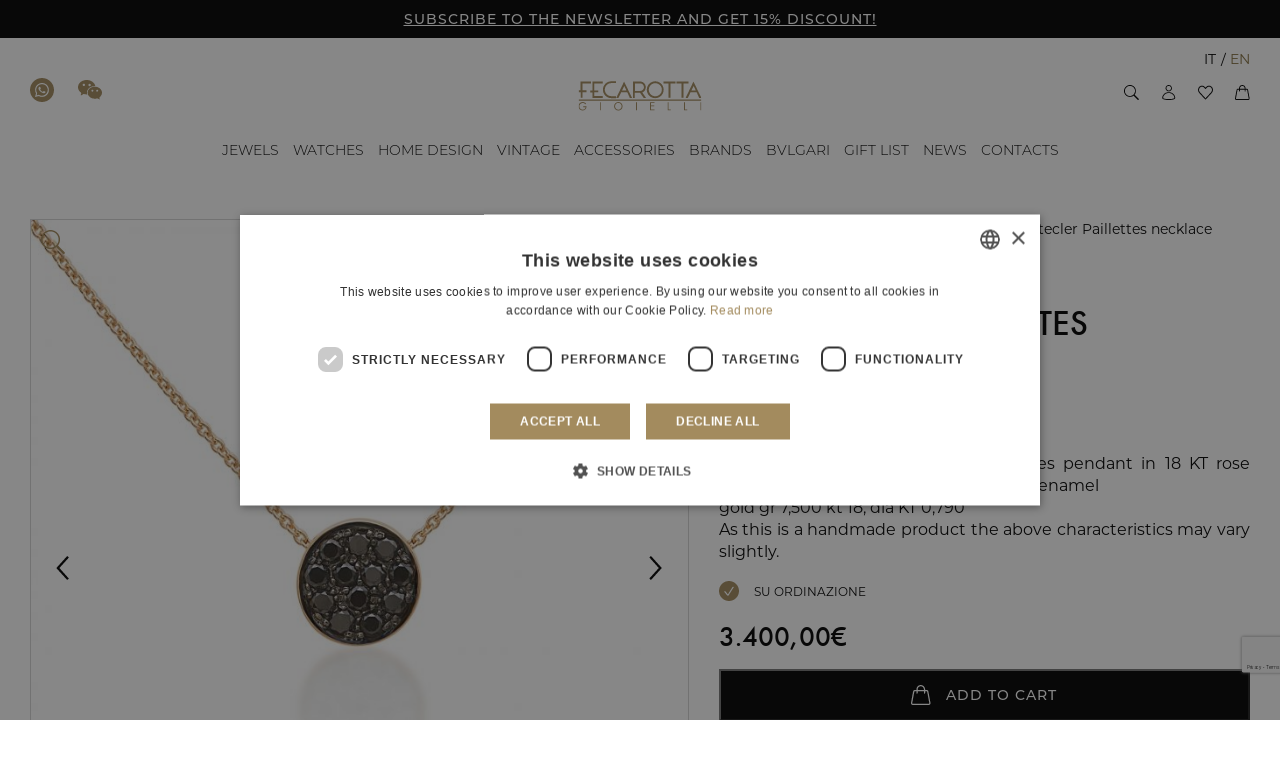

--- FILE ---
content_type: text/html; charset=UTF-8
request_url: https://www.fecarotta.com/en/product/chantecler-paillettes-necklace-3/
body_size: 31294
content:
<!DOCTYPE html>
<html lang="en-US" class="no-js">

<head>
	<meta charset="UTF-8">
	<meta name="viewport" content="width=device-width, initial-scale=1.0" />
	<meta name="format-detection" content="telephone=no">
		<title>Chantecler Paillettes necklace - Fecarotta Gioielli</title>
	<link rel="profile" href="http://gmpg.org/xfn/11">
					<script>document.documentElement.className = document.documentElement.className + ' yes-js js_active js'</script>
			<meta name='robots' content='index, follow, max-image-preview:large, max-snippet:-1, max-video-preview:-1' />
<link rel="alternate" hreflang="it" href="https://www.fecarotta.com/it/prodotto/chantecler-collana-paillettes-3/" />
<link rel="alternate" hreflang="en" href="https://www.fecarotta.com/en/product/chantecler-paillettes-necklace-3/" />
<link rel="alternate" hreflang="x-default" href="https://www.fecarotta.com/en/product/chantecler-paillettes-necklace-3/" />

<!-- Google Tag Manager for WordPress by gtm4wp.com -->
<script data-cfasync="false" data-pagespeed-no-defer>
	var gtm4wp_datalayer_name = "dataLayer";
	var dataLayer = dataLayer || [];
	const gtm4wp_use_sku_instead = 0;
	const gtm4wp_currency = 'EUR';
	const gtm4wp_product_per_impression = 12;
	const gtm4wp_clear_ecommerce = false;
	const gtm4wp_datalayer_max_timeout = 2000;
</script>
<!-- End Google Tag Manager for WordPress by gtm4wp.com -->
	<!-- This site is optimized with the Yoast SEO plugin v26.8 - https://yoast.com/product/yoast-seo-wordpress/ -->
	<meta name="description" content="Chantecler Paillettes necklace available online. FG Fecarotta Jewelry, jewelers for over 200 years in Italy" />
	<link rel="canonical" href="https://www.fecarotta.com/en/product/chantecler-paillettes-necklace-3/" />
	<meta property="og:locale" content="en_US" />
	<meta property="og:type" content="article" />
	<meta property="og:title" content="Chantecler Paillettes necklace - Fecarotta Gioielli" />
	<meta property="og:description" content="Chantecler Paillettes necklace available online. FG Fecarotta Jewelry, jewelers for over 200 years in Italy" />
	<meta property="og:url" content="https://www.fecarotta.com/en/product/chantecler-paillettes-necklace-3/" />
	<meta property="og:site_name" content="Fecarotta Gioielli" />
	<meta property="article:publisher" content="https://www.facebook.com/fecarottagioielli" />
	<meta property="article:modified_time" content="2021-11-09T11:22:35+00:00" />
	<meta property="og:image" content="https://fecarotta-com.cdn-immedia.net/wp-content/uploads/2021/11/Chantecler-Collana-Paillettes-necklace-sconto-discount-chantecler.jpg" />
	<meta property="og:image:width" content="2160" />
	<meta property="og:image:height" content="2160" />
	<meta property="og:image:type" content="image/jpeg" />
	<meta name="twitter:card" content="summary_large_image" />
	<meta name="twitter:label1" content="Est. reading time" />
	<meta name="twitter:data1" content="2 minutes" />
	<script type="application/ld+json" class="yoast-schema-graph">{"@context":"https://schema.org","@graph":[{"@type":"WebPage","@id":"https://www.fecarotta.com/en/product/chantecler-paillettes-necklace-3/","url":"https://www.fecarotta.com/en/product/chantecler-paillettes-necklace-3/","name":"Chantecler Paillettes necklace - Fecarotta Gioielli","isPartOf":{"@id":"https://www.fecarotta.com/en/#website"},"primaryImageOfPage":{"@id":"https://www.fecarotta.com/en/product/chantecler-paillettes-necklace-3/#primaryimage"},"image":{"@id":"https://www.fecarotta.com/en/product/chantecler-paillettes-necklace-3/#primaryimage"},"thumbnailUrl":"https://fecarotta-com.cdn-immedia.net/wp-content/uploads/2021/11/Chantecler-Collana-Paillettes-necklace-sconto-discount-chantecler.jpg","datePublished":"2021-07-09T11:17:52+00:00","dateModified":"2021-11-09T11:22:35+00:00","description":"Chantecler Paillettes necklace available online. FG Fecarotta Jewelry, jewelers for over 200 years in Italy","inLanguage":"en-US","potentialAction":[{"@type":"ReadAction","target":["https://www.fecarotta.com/en/product/chantecler-paillettes-necklace-3/"]}]},{"@type":"ImageObject","inLanguage":"en-US","@id":"https://www.fecarotta.com/en/product/chantecler-paillettes-necklace-3/#primaryimage","url":"https://fecarotta-com.cdn-immedia.net/wp-content/uploads/2021/11/Chantecler-Collana-Paillettes-necklace-sconto-discount-chantecler.jpg","contentUrl":"https://fecarotta-com.cdn-immedia.net/wp-content/uploads/2021/11/Chantecler-Collana-Paillettes-necklace-sconto-discount-chantecler.jpg","width":2160,"height":2160,"caption":"41410 Chantecler Collana Paillettes necklace sconto discount chantecler"},{"@type":"WebSite","@id":"https://www.fecarotta.com/en/#website","url":"https://www.fecarotta.com/en/","name":"Fecarotta Gioielli","description":"Gioielleria a Palermo","publisher":{"@id":"https://www.fecarotta.com/en/#organization"},"potentialAction":[{"@type":"SearchAction","target":{"@type":"EntryPoint","urlTemplate":"https://www.fecarotta.com/en/?s={search_term_string}"},"query-input":{"@type":"PropertyValueSpecification","valueRequired":true,"valueName":"search_term_string"}}],"inLanguage":"en-US"},{"@type":"Organization","@id":"https://www.fecarotta.com/en/#organization","name":"Fecarotta Gioielli","url":"https://www.fecarotta.com/en/","logo":{"@type":"ImageObject","inLanguage":"en-US","@id":"https://www.fecarotta.com/en/#/schema/logo/image/","url":"https://www.fecarotta.com/wp-content/uploads/2025/03/logo-gmb-fecarotta.jpg","contentUrl":"https://www.fecarotta.com/wp-content/uploads/2025/03/logo-gmb-fecarotta.jpg","width":500,"height":500,"caption":"Fecarotta Gioielli"},"image":{"@id":"https://www.fecarotta.com/en/#/schema/logo/image/"},"sameAs":["https://www.facebook.com/fecarottagioielli","http://www.instagram.com/fecarotta.it","https://www.linkedin.com/company/fecarotta-it/","https://api.whatsapp.com/send?phone=393913323691&text=Salve, vorrei qualche informazione in merito ai vostri prodotti."]}]}</script>
	<!-- / Yoast SEO plugin. -->


<link rel='dns-prefetch' href='//www.google.com' />
<link rel='dns-prefetch' href='//cdn.scalapay.com' />
<link rel="alternate" title="oEmbed (JSON)" type="application/json+oembed" href="https://www.fecarotta.com/en/wp-json/oembed/1.0/embed?url=https%3A%2F%2Fwww.fecarotta.com%2Fen%2Fproduct%2Fchantecler-paillettes-necklace-3%2F" />
<link rel="alternate" title="oEmbed (XML)" type="text/xml+oembed" href="https://www.fecarotta.com/en/wp-json/oembed/1.0/embed?url=https%3A%2F%2Fwww.fecarotta.com%2Fen%2Fproduct%2Fchantecler-paillettes-necklace-3%2F&#038;format=xml" />
<style id='wp-img-auto-sizes-contain-inline-css' type='text/css'>
img:is([sizes=auto i],[sizes^="auto," i]){contain-intrinsic-size:3000px 1500px}
/*# sourceURL=wp-img-auto-sizes-contain-inline-css */
</style>
<link rel='stylesheet' id='pagonlineimprese-css-css' href='https://fecarotta-com.cdn-immedia.net/wp-content/plugins/woocommerce-pagonlineimprese/pagonlineimprese.css?ver=2b875537856128098953c0121a91b37f' type='text/css' media='all' />
<link rel='stylesheet' id='immedia-lab-app-style-css' href='https://fecarotta-com.cdn-immedia.net/wp-content/themes/fecarotta.com/assets/build/css/app.css?ver=0.1.34' type='text/css' media='all' />
<link rel='stylesheet' id='immedia-lab-single-style-css' href='https://fecarotta-com.cdn-immedia.net/wp-content/themes/fecarotta.com/assets/build/css/single.css?ver=0.1.34' type='text/css' media='all' />
<link rel='stylesheet' id='woocommerce-general-css' href='https://fecarotta-com.cdn-immedia.net/wp-content/plugins/woocommerce/assets/css/woocommerce.css?ver=10.4.3' type='text/css' media='all' />
<link rel='stylesheet' id='immedia-lab-woocommerce-style-css' href='https://fecarotta-com.cdn-immedia.net/wp-content/themes/fecarotta.com/assets/build/css/woocommerce.css?ver=0.1.34' type='text/css' media='all' />
<style id='wp-emoji-styles-inline-css' type='text/css'>

	img.wp-smiley, img.emoji {
		display: inline !important;
		border: none !important;
		box-shadow: none !important;
		height: 1em !important;
		width: 1em !important;
		margin: 0 0.07em !important;
		vertical-align: -0.1em !important;
		background: none !important;
		padding: 0 !important;
	}
/*# sourceURL=wp-emoji-styles-inline-css */
</style>
<link rel='stylesheet' id='wp-block-library-css' href='https://fecarotta-com.cdn-immedia.net/wp-includes/css/dist/block-library/style.min.css?ver=2b875537856128098953c0121a91b37f' type='text/css' media='all' />
<style id='global-styles-inline-css' type='text/css'>
:root{--wp--preset--aspect-ratio--square: 1;--wp--preset--aspect-ratio--4-3: 4/3;--wp--preset--aspect-ratio--3-4: 3/4;--wp--preset--aspect-ratio--3-2: 3/2;--wp--preset--aspect-ratio--2-3: 2/3;--wp--preset--aspect-ratio--16-9: 16/9;--wp--preset--aspect-ratio--9-16: 9/16;--wp--preset--color--black: #000000;--wp--preset--color--cyan-bluish-gray: #abb8c3;--wp--preset--color--white: #ffffff;--wp--preset--color--pale-pink: #f78da7;--wp--preset--color--vivid-red: #cf2e2e;--wp--preset--color--luminous-vivid-orange: #ff6900;--wp--preset--color--luminous-vivid-amber: #fcb900;--wp--preset--color--light-green-cyan: #7bdcb5;--wp--preset--color--vivid-green-cyan: #00d084;--wp--preset--color--pale-cyan-blue: #8ed1fc;--wp--preset--color--vivid-cyan-blue: #0693e3;--wp--preset--color--vivid-purple: #9b51e0;--wp--preset--gradient--vivid-cyan-blue-to-vivid-purple: linear-gradient(135deg,rgb(6,147,227) 0%,rgb(155,81,224) 100%);--wp--preset--gradient--light-green-cyan-to-vivid-green-cyan: linear-gradient(135deg,rgb(122,220,180) 0%,rgb(0,208,130) 100%);--wp--preset--gradient--luminous-vivid-amber-to-luminous-vivid-orange: linear-gradient(135deg,rgb(252,185,0) 0%,rgb(255,105,0) 100%);--wp--preset--gradient--luminous-vivid-orange-to-vivid-red: linear-gradient(135deg,rgb(255,105,0) 0%,rgb(207,46,46) 100%);--wp--preset--gradient--very-light-gray-to-cyan-bluish-gray: linear-gradient(135deg,rgb(238,238,238) 0%,rgb(169,184,195) 100%);--wp--preset--gradient--cool-to-warm-spectrum: linear-gradient(135deg,rgb(74,234,220) 0%,rgb(151,120,209) 20%,rgb(207,42,186) 40%,rgb(238,44,130) 60%,rgb(251,105,98) 80%,rgb(254,248,76) 100%);--wp--preset--gradient--blush-light-purple: linear-gradient(135deg,rgb(255,206,236) 0%,rgb(152,150,240) 100%);--wp--preset--gradient--blush-bordeaux: linear-gradient(135deg,rgb(254,205,165) 0%,rgb(254,45,45) 50%,rgb(107,0,62) 100%);--wp--preset--gradient--luminous-dusk: linear-gradient(135deg,rgb(255,203,112) 0%,rgb(199,81,192) 50%,rgb(65,88,208) 100%);--wp--preset--gradient--pale-ocean: linear-gradient(135deg,rgb(255,245,203) 0%,rgb(182,227,212) 50%,rgb(51,167,181) 100%);--wp--preset--gradient--electric-grass: linear-gradient(135deg,rgb(202,248,128) 0%,rgb(113,206,126) 100%);--wp--preset--gradient--midnight: linear-gradient(135deg,rgb(2,3,129) 0%,rgb(40,116,252) 100%);--wp--preset--font-size--small: 13px;--wp--preset--font-size--medium: 20px;--wp--preset--font-size--large: 36px;--wp--preset--font-size--x-large: 42px;--wp--preset--spacing--20: 0.44rem;--wp--preset--spacing--30: 0.67rem;--wp--preset--spacing--40: 1rem;--wp--preset--spacing--50: 1.5rem;--wp--preset--spacing--60: 2.25rem;--wp--preset--spacing--70: 3.38rem;--wp--preset--spacing--80: 5.06rem;--wp--preset--shadow--natural: 6px 6px 9px rgba(0, 0, 0, 0.2);--wp--preset--shadow--deep: 12px 12px 50px rgba(0, 0, 0, 0.4);--wp--preset--shadow--sharp: 6px 6px 0px rgba(0, 0, 0, 0.2);--wp--preset--shadow--outlined: 6px 6px 0px -3px rgb(255, 255, 255), 6px 6px rgb(0, 0, 0);--wp--preset--shadow--crisp: 6px 6px 0px rgb(0, 0, 0);}:where(.is-layout-flex){gap: 0.5em;}:where(.is-layout-grid){gap: 0.5em;}body .is-layout-flex{display: flex;}.is-layout-flex{flex-wrap: wrap;align-items: center;}.is-layout-flex > :is(*, div){margin: 0;}body .is-layout-grid{display: grid;}.is-layout-grid > :is(*, div){margin: 0;}:where(.wp-block-columns.is-layout-flex){gap: 2em;}:where(.wp-block-columns.is-layout-grid){gap: 2em;}:where(.wp-block-post-template.is-layout-flex){gap: 1.25em;}:where(.wp-block-post-template.is-layout-grid){gap: 1.25em;}.has-black-color{color: var(--wp--preset--color--black) !important;}.has-cyan-bluish-gray-color{color: var(--wp--preset--color--cyan-bluish-gray) !important;}.has-white-color{color: var(--wp--preset--color--white) !important;}.has-pale-pink-color{color: var(--wp--preset--color--pale-pink) !important;}.has-vivid-red-color{color: var(--wp--preset--color--vivid-red) !important;}.has-luminous-vivid-orange-color{color: var(--wp--preset--color--luminous-vivid-orange) !important;}.has-luminous-vivid-amber-color{color: var(--wp--preset--color--luminous-vivid-amber) !important;}.has-light-green-cyan-color{color: var(--wp--preset--color--light-green-cyan) !important;}.has-vivid-green-cyan-color{color: var(--wp--preset--color--vivid-green-cyan) !important;}.has-pale-cyan-blue-color{color: var(--wp--preset--color--pale-cyan-blue) !important;}.has-vivid-cyan-blue-color{color: var(--wp--preset--color--vivid-cyan-blue) !important;}.has-vivid-purple-color{color: var(--wp--preset--color--vivid-purple) !important;}.has-black-background-color{background-color: var(--wp--preset--color--black) !important;}.has-cyan-bluish-gray-background-color{background-color: var(--wp--preset--color--cyan-bluish-gray) !important;}.has-white-background-color{background-color: var(--wp--preset--color--white) !important;}.has-pale-pink-background-color{background-color: var(--wp--preset--color--pale-pink) !important;}.has-vivid-red-background-color{background-color: var(--wp--preset--color--vivid-red) !important;}.has-luminous-vivid-orange-background-color{background-color: var(--wp--preset--color--luminous-vivid-orange) !important;}.has-luminous-vivid-amber-background-color{background-color: var(--wp--preset--color--luminous-vivid-amber) !important;}.has-light-green-cyan-background-color{background-color: var(--wp--preset--color--light-green-cyan) !important;}.has-vivid-green-cyan-background-color{background-color: var(--wp--preset--color--vivid-green-cyan) !important;}.has-pale-cyan-blue-background-color{background-color: var(--wp--preset--color--pale-cyan-blue) !important;}.has-vivid-cyan-blue-background-color{background-color: var(--wp--preset--color--vivid-cyan-blue) !important;}.has-vivid-purple-background-color{background-color: var(--wp--preset--color--vivid-purple) !important;}.has-black-border-color{border-color: var(--wp--preset--color--black) !important;}.has-cyan-bluish-gray-border-color{border-color: var(--wp--preset--color--cyan-bluish-gray) !important;}.has-white-border-color{border-color: var(--wp--preset--color--white) !important;}.has-pale-pink-border-color{border-color: var(--wp--preset--color--pale-pink) !important;}.has-vivid-red-border-color{border-color: var(--wp--preset--color--vivid-red) !important;}.has-luminous-vivid-orange-border-color{border-color: var(--wp--preset--color--luminous-vivid-orange) !important;}.has-luminous-vivid-amber-border-color{border-color: var(--wp--preset--color--luminous-vivid-amber) !important;}.has-light-green-cyan-border-color{border-color: var(--wp--preset--color--light-green-cyan) !important;}.has-vivid-green-cyan-border-color{border-color: var(--wp--preset--color--vivid-green-cyan) !important;}.has-pale-cyan-blue-border-color{border-color: var(--wp--preset--color--pale-cyan-blue) !important;}.has-vivid-cyan-blue-border-color{border-color: var(--wp--preset--color--vivid-cyan-blue) !important;}.has-vivid-purple-border-color{border-color: var(--wp--preset--color--vivid-purple) !important;}.has-vivid-cyan-blue-to-vivid-purple-gradient-background{background: var(--wp--preset--gradient--vivid-cyan-blue-to-vivid-purple) !important;}.has-light-green-cyan-to-vivid-green-cyan-gradient-background{background: var(--wp--preset--gradient--light-green-cyan-to-vivid-green-cyan) !important;}.has-luminous-vivid-amber-to-luminous-vivid-orange-gradient-background{background: var(--wp--preset--gradient--luminous-vivid-amber-to-luminous-vivid-orange) !important;}.has-luminous-vivid-orange-to-vivid-red-gradient-background{background: var(--wp--preset--gradient--luminous-vivid-orange-to-vivid-red) !important;}.has-very-light-gray-to-cyan-bluish-gray-gradient-background{background: var(--wp--preset--gradient--very-light-gray-to-cyan-bluish-gray) !important;}.has-cool-to-warm-spectrum-gradient-background{background: var(--wp--preset--gradient--cool-to-warm-spectrum) !important;}.has-blush-light-purple-gradient-background{background: var(--wp--preset--gradient--blush-light-purple) !important;}.has-blush-bordeaux-gradient-background{background: var(--wp--preset--gradient--blush-bordeaux) !important;}.has-luminous-dusk-gradient-background{background: var(--wp--preset--gradient--luminous-dusk) !important;}.has-pale-ocean-gradient-background{background: var(--wp--preset--gradient--pale-ocean) !important;}.has-electric-grass-gradient-background{background: var(--wp--preset--gradient--electric-grass) !important;}.has-midnight-gradient-background{background: var(--wp--preset--gradient--midnight) !important;}.has-small-font-size{font-size: var(--wp--preset--font-size--small) !important;}.has-medium-font-size{font-size: var(--wp--preset--font-size--medium) !important;}.has-large-font-size{font-size: var(--wp--preset--font-size--large) !important;}.has-x-large-font-size{font-size: var(--wp--preset--font-size--x-large) !important;}
/*# sourceURL=global-styles-inline-css */
</style>

<style id='classic-theme-styles-inline-css' type='text/css'>
/*! This file is auto-generated */
.wp-block-button__link{color:#fff;background-color:#32373c;border-radius:9999px;box-shadow:none;text-decoration:none;padding:calc(.667em + 2px) calc(1.333em + 2px);font-size:1.125em}.wp-block-file__button{background:#32373c;color:#fff;text-decoration:none}
/*# sourceURL=//fecarotta-com.cdn-immedia.net/wp-includes/css/classic-themes.min.css */
</style>
<link rel='stylesheet' id='contact-form-7-css' href='https://fecarotta-com.cdn-immedia.net/wp-content/plugins/contact-form-7/includes/css/styles.css?ver=6.1.4' type='text/css' media='all' />
<link rel='stylesheet' id='imm-bulgari-redirect-css' href='https://fecarotta-com.cdn-immedia.net/wp-content/plugins/imm-bulgari-redirect/public/css/imm-bulgari-redirect-public.css?ver=1.0.0' type='text/css' media='all' />
<link rel='stylesheet' id='imm_gift_registry-css' href='https://fecarotta-com.cdn-immedia.net/wp-content/plugins/imm_gift_registry/public/css/imm_gift_registry-public.css?ver=1.0.5' type='text/css' media='all' />
<link rel='stylesheet' id='imm_wc_googlesheet-css' href='https://fecarotta-com.cdn-immedia.net/wp-content/plugins/imm_wc_googlesheet/public/css/imm_wc_googlesheet-public.css?ver=1.0.1' type='text/css' media='all' />
<link rel='stylesheet' id='wc-scalapay-gateway-css' href='https://fecarotta-com.cdn-immedia.net/wp-content/plugins/scalapay-payment-gateway-for-woocommerce/assets/css/scalapay.css?ver=1.2.5' type='text/css' media='all' />
<link rel='stylesheet' id='photoswipe-css' href='https://fecarotta-com.cdn-immedia.net/wp-content/plugins/woocommerce/assets/css/photoswipe/photoswipe.min.css?ver=10.4.3' type='text/css' media='all' />
<link rel='stylesheet' id='photoswipe-default-skin-css' href='https://fecarotta-com.cdn-immedia.net/wp-content/plugins/woocommerce/assets/css/photoswipe/default-skin/default-skin.min.css?ver=10.4.3' type='text/css' media='all' />
<link rel='stylesheet' id='woocommerce-layout-css' href='https://fecarotta-com.cdn-immedia.net/wp-content/plugins/woocommerce/assets/css/woocommerce-layout.css?ver=10.4.3' type='text/css' media='all' />
<link rel='stylesheet' id='woocommerce-smallscreen-css' href='https://fecarotta-com.cdn-immedia.net/wp-content/plugins/woocommerce/assets/css/woocommerce-smallscreen.css?ver=10.4.3' type='text/css' media='only screen and (max-width: 767px)' />
<style id='woocommerce-inline-inline-css' type='text/css'>
.woocommerce form .form-row .required { visibility: visible; }
/*# sourceURL=woocommerce-inline-inline-css */
</style>
<link rel='stylesheet' id='wpml-legacy-horizontal-list-0-css' href='https://fecarotta-com.cdn-immedia.net/wp-content/plugins/sitepress-multilingual-cms/templates/language-switchers/legacy-list-horizontal/style.min.css?ver=1' type='text/css' media='all' />
<link rel='stylesheet' id='wpml-menu-item-0-css' href='https://fecarotta-com.cdn-immedia.net/wp-content/plugins/sitepress-multilingual-cms/templates/language-switchers/menu-item/style.min.css?ver=1' type='text/css' media='all' />
<link rel='stylesheet' id='netsgroup-wc-igfs-css' href='https://fecarotta-com.cdn-immedia.net/wp-content/plugins/netsgroup-woocommerce-igfs/public/css/netsgroup-wc-igfs-public.css?ver=2.1.6' type='text/css' media='all' />
<link rel='stylesheet' id='jquery-selectBox-css' href='https://fecarotta-com.cdn-immedia.net/wp-content/plugins/yith-woocommerce-wishlist/assets/css/jquery.selectBox.css?ver=1.2.0' type='text/css' media='all' />
<link rel='stylesheet' id='woocommerce_prettyPhoto_css-css' href='//fecarotta-com.cdn-immedia.net/wp-content/plugins/woocommerce/assets/css/prettyPhoto.css?ver=3.1.6' type='text/css' media='all' />
<link rel='stylesheet' id='yith-wcwl-main-css' href='https://fecarotta-com.cdn-immedia.net/wp-content/plugins/yith-woocommerce-wishlist/assets/css/style.css?ver=4.11.0' type='text/css' media='all' />
<style id='yith-wcwl-main-inline-css' type='text/css'>
 :root { --color-add-to-wishlist-background: #333333; --color-add-to-wishlist-text: #FFFFFF; --color-add-to-wishlist-border: #333333; --color-add-to-wishlist-background-hover: #333333; --color-add-to-wishlist-text-hover: #FFFFFF; --color-add-to-wishlist-border-hover: #333333; --rounded-corners-radius: 16px; --color-add-to-cart-background: #333333; --color-add-to-cart-text: #FFFFFF; --color-add-to-cart-border: #333333; --color-add-to-cart-background-hover: #4F4F4F; --color-add-to-cart-text-hover: #FFFFFF; --color-add-to-cart-border-hover: #4F4F4F; --add-to-cart-rounded-corners-radius: 16px; --color-button-style-1-background: #333333; --color-button-style-1-text: #FFFFFF; --color-button-style-1-border: #333333; --color-button-style-1-background-hover: #4F4F4F; --color-button-style-1-text-hover: #FFFFFF; --color-button-style-1-border-hover: #4F4F4F; --color-button-style-2-background: #333333; --color-button-style-2-text: #FFFFFF; --color-button-style-2-border: #333333; --color-button-style-2-background-hover: #4F4F4F; --color-button-style-2-text-hover: #FFFFFF; --color-button-style-2-border-hover: #4F4F4F; --color-wishlist-table-background: #FFFFFF; --color-wishlist-table-text: #6d6c6c; --color-wishlist-table-border: #FFFFFF; --color-headers-background: #F4F4F4; --color-share-button-color: #FFFFFF; --color-share-button-color-hover: #FFFFFF; --color-fb-button-background: #39599E; --color-fb-button-background-hover: #595A5A; --color-tw-button-background: #45AFE2; --color-tw-button-background-hover: #595A5A; --color-pr-button-background: #AB2E31; --color-pr-button-background-hover: #595A5A; --color-em-button-background: #FBB102; --color-em-button-background-hover: #595A5A; --color-wa-button-background: #00A901; --color-wa-button-background-hover: #595A5A; --feedback-duration: 3s } 
 :root { --color-add-to-wishlist-background: #333333; --color-add-to-wishlist-text: #FFFFFF; --color-add-to-wishlist-border: #333333; --color-add-to-wishlist-background-hover: #333333; --color-add-to-wishlist-text-hover: #FFFFFF; --color-add-to-wishlist-border-hover: #333333; --rounded-corners-radius: 16px; --color-add-to-cart-background: #333333; --color-add-to-cart-text: #FFFFFF; --color-add-to-cart-border: #333333; --color-add-to-cart-background-hover: #4F4F4F; --color-add-to-cart-text-hover: #FFFFFF; --color-add-to-cart-border-hover: #4F4F4F; --add-to-cart-rounded-corners-radius: 16px; --color-button-style-1-background: #333333; --color-button-style-1-text: #FFFFFF; --color-button-style-1-border: #333333; --color-button-style-1-background-hover: #4F4F4F; --color-button-style-1-text-hover: #FFFFFF; --color-button-style-1-border-hover: #4F4F4F; --color-button-style-2-background: #333333; --color-button-style-2-text: #FFFFFF; --color-button-style-2-border: #333333; --color-button-style-2-background-hover: #4F4F4F; --color-button-style-2-text-hover: #FFFFFF; --color-button-style-2-border-hover: #4F4F4F; --color-wishlist-table-background: #FFFFFF; --color-wishlist-table-text: #6d6c6c; --color-wishlist-table-border: #FFFFFF; --color-headers-background: #F4F4F4; --color-share-button-color: #FFFFFF; --color-share-button-color-hover: #FFFFFF; --color-fb-button-background: #39599E; --color-fb-button-background-hover: #595A5A; --color-tw-button-background: #45AFE2; --color-tw-button-background-hover: #595A5A; --color-pr-button-background: #AB2E31; --color-pr-button-background-hover: #595A5A; --color-em-button-background: #FBB102; --color-em-button-background-hover: #595A5A; --color-wa-button-background: #00A901; --color-wa-button-background-hover: #595A5A; --feedback-duration: 3s } 
/*# sourceURL=yith-wcwl-main-inline-css */
</style>
<link rel='stylesheet' id='sib-front-css-css' href='https://fecarotta-com.cdn-immedia.net/wp-content/plugins/mailin/css/mailin-front.css?ver=2b875537856128098953c0121a91b37f' type='text/css' media='all' />
<link rel="https://api.w.org/" href="https://www.fecarotta.com/en/wp-json/" /><link rel="alternate" title="JSON" type="application/json" href="https://www.fecarotta.com/en/wp-json/wp/v2/product/102567" /><link rel="EditURI" type="application/rsd+xml" title="RSD" href="https://www.fecarotta.com/xmlrpc.php?rsd" />

<link rel='shortlink' href='https://www.fecarotta.com/en/?p=102567' />
<meta name="generator" content="WPML ver:4.8.6 stt:1,27;" />

<!-- This website runs the Product Feed PRO for WooCommerce by AdTribes.io plugin - version woocommercesea_option_installed_version -->

<!-- Google Tag Manager for WordPress by gtm4wp.com -->
<!-- GTM Container placement set to off -->
<script data-cfasync="false" data-pagespeed-no-defer type="text/javascript">
	var dataLayer_content = {"visitorLoginState":"logged-out","visitorType":"visitor-logged-out","pagePostType":"product","pagePostType2":"single-product","pagePostAuthor":"francesca","productRatingCounts":[],"productAverageRating":0,"productReviewCount":0,"productType":"simple","productIsVariable":0};
	dataLayer.push( dataLayer_content );
</script>
<script data-cfasync="false" data-pagespeed-no-defer type="text/javascript">
	console.warn && console.warn("[GTM4WP] Google Tag Manager container code placement set to OFF !!!");
	console.warn && console.warn("[GTM4WP] Data layer codes are active but GTM container must be loaded using custom coding !!!");
</script>
<!-- End Google Tag Manager for WordPress by gtm4wp.com --><!-- THEME FAVICON -->
<link rel="shortcut icon" href="https://www.fecarotta.com/wp-content/themes/fecarotta.com/assets/img/favicon/favicon.ico" />
<link rel="apple-touch-icon" sizes="57x57" href="https://fecarotta-com.cdn-immedia.net/wp-content/themes/fecarotta.com/assets/img/favicon/apple-icon-57x57.png?v=0.1.34">
<link rel="apple-touch-icon" sizes="60x60" href="https://fecarotta-com.cdn-immedia.net/wp-content/themes/fecarotta.com/assets/img/favicon/apple-icon-60x60.png?v=0.1.34">
<link rel="apple-touch-icon" sizes="72x72" href="https://fecarotta-com.cdn-immedia.net/wp-content/themes/fecarotta.com/assets/img/favicon/apple-icon-72x72.png?v=0.1.34">
<link rel="apple-touch-icon" sizes="76x76" href="https://fecarotta-com.cdn-immedia.net/wp-content/themes/fecarotta.com/assets/img/favicon/apple-icon-76x76.png?v=0.1.34">
<link rel="apple-touch-icon" sizes="114x114" href="https://fecarotta-com.cdn-immedia.net/wp-content/themes/fecarotta.com/assets/img/favicon/apple-icon-114x114.png?v=0.1.34">
<link rel="apple-touch-icon" sizes="120x120" href="https://fecarotta-com.cdn-immedia.net/wp-content/themes/fecarotta.com/assets/img/favicon/apple-icon-120x120.png?v=0.1.34">
<link rel="apple-touch-icon" sizes="144x144" href="https://fecarotta-com.cdn-immedia.net/wp-content/themes/fecarotta.com/assets/img/favicon/apple-icon-144x144.png?v=0.1.34">
<link rel="apple-touch-icon" sizes="152x152" href="https://fecarotta-com.cdn-immedia.net/wp-content/themes/fecarotta.com/assets/img/favicon/apple-icon-152x152.png?v=0.1.34">
<link rel="apple-touch-icon" sizes="180x180" href="https://fecarotta-com.cdn-immedia.net/wp-content/themes/fecarotta.com/assets/img/favicon/apple-icon-180x180.png?v=0.1.34">
<link rel="icon" type="image/png" sizes="192x192"  href="https://fecarotta-com.cdn-immedia.net/wp-content/themes/fecarotta.com/assets/img/favicon/android-icon-192x192.png?v=0.1.34">
<link rel="icon" type="image/png" sizes="32x32" href="https://fecarotta-com.cdn-immedia.net/wp-content/themes/fecarotta.com/assets/img/favicon/favicon-32x32.png?v=0.1.34">
<link rel="icon" type="image/png" sizes="96x96" href="https://fecarotta-com.cdn-immedia.net/wp-content/themes/fecarotta.com/assets/img/favicon/favicon-96x96.png?v=0.1.34">
<link rel="icon" type="image/png" sizes="16x16" href="https://fecarotta-com.cdn-immedia.net/wp-content/themes/fecarotta.com/assets/img/favicon/favicon-16x16.png?v=0.1.34">
<link rel="manifest" href="https://www.fecarotta.com/wp-content/themes/fecarotta.com/assets/img/favicon/site.webmanifest?v=0.1.34">
<link rel="mask-icon" href="https://fecarotta-com.cdn-immedia.net/wp-content/themes/fecarotta.com/assets/img/favicon/safari-pinned-tab.svg?v=0.1.34" color="#000000">
<meta name="msapplication-TileColor" content="#ffffff">
<meta name="msapplication-TileImage" content="//fecarotta-com.cdn-immedia.net/ms-icon-144x144.png">
<meta name="theme-color" content="#ffffff">
<!-- /THEME FAVICON -->	<noscript><style>.woocommerce-product-gallery{ opacity: 1 !important; }</style></noscript>
	<style type="text/css">.recentcomments a{display:inline !important;padding:0 !important;margin:0 !important;}</style><script type="text/javascript" src="https://cdn.brevo.com/js/sdk-loader.js" async></script>
<script type="text/javascript">
  window.Brevo = window.Brevo || [];
  window.Brevo.push(['init', {"client_key":"u8nyk5qvewk9isht0dw9ic6x","email_id":null,"push":{"customDomain":"https:\/\/www.fecarotta.com\/wp-content\/plugins\/mailin\/"},"service_worker_url":"sw.js?key=${key}","frame_url":"brevo-frame.html"}]);
</script><script type="text/javascript" src="https://cdn.brevo.com/js/sdk-loader.js" async></script><script type="text/javascript">
            window.Brevo = window.Brevo || [];
            window.Brevo.push(["init", {
                client_key: "u8nyk5qvewk9isht0dw9ic6x",
                email_id: "",
                push: {
                    customDomain: "https://www.fecarotta.com\/wp-content\/plugins\/woocommerce-sendinblue-newsletter-subscription\/"
                }
            }]);
        </script>
	<!-- Google Tag Manager -->
<script>(function(w,d,s,l,i){w[l]=w[l]||[];w[l].push({'gtm.start':
new Date().getTime(),event:'gtm.js'});var f=d.getElementsByTagName(s)[0],
j=d.createElement(s),dl=l!='dataLayer'?'&l='+l:'';j.async=true;j.src=
'https://www.googletagmanager.com/gtm.js?id='+i+dl;f.parentNode.insertBefore(j,f);
})(window,document,'script','dataLayer','GTM-M258JXV');</script>
<!-- End Google Tag Manager --><!-- Google Tag Manager -->

<!-- End Google Tag Manager -->
<link rel='stylesheet' id='wc-blocks-style-css' href='https://fecarotta-com.cdn-immedia.net/wp-content/plugins/woocommerce/assets/client/blocks/wc-blocks.css?ver=wc-10.4.3' type='text/css' media='all' />
</head>

<body id="body" class="wp-singular product-template-default single single-product postid-102567 wp-theme-fecarottacom theme-fecarotta.com woocommerce woocommerce-page woocommerce-no-js">

	<!-- Google Tag Manager (noscript) -->

<!-- End Google Tag Manager (noscript) -->

	
    <!-- TOPBAR -->
    <div id="top-bar" class="top-bar">
        <div class="container text-center">

            <p><a href="https://www.fecarotta.com/en/subscribe-newsletter/">SUBSCRIBE TO THE NEWSLETTER AND GET 15% DISCOUNT!</a></p>

        </div>
    </div>
    <!-- /TOPBAR -->


	<!-- HEADER -->
	<header>

		<a href="#main-content" class="skip">Vai al contenuto principale</a>


		
<!-- LAYOUT HEADER 1 -->
<div class="header-layout-1 header-wrap">

	<div class="header-container">

					<div class="cta-contacts">
				<ul>
											<li>
							<a href="https://api.whatsapp.com/send?phone=393913323691&text=Salve,%20vorrei%20qualche%20informazione%20in%20merito%20ai%20vostri%20prodotti." title="WhatsApp"
								 target="_blank" rel="noopener nofollow noreferrer">
								<svg xmlns="http://www.w3.org/2000/svg" xmlns:xlink="http://www.w3.org/1999/xlink"
										 shape-rendering="geometricPrecision" class="icons-whatsapp">
									<use xlink:href="https://www.fecarotta.com/wp-content/themes/fecarotta.com/assets/img/share/icons.svg#whatsapp"></use>
								</svg>
							</a>
						</li>
																<li>
							<a href="https://u.wechat.com/wxid_id2s5kn882w222" title="Wechat"
								 target="_blank" rel="noopener nofollow noreferrer">
								<svg xmlns="http://www.w3.org/2000/svg" xmlns:xlink="http://www.w3.org/1999/xlink"
										 shape-rendering="geometricPrecision" class="icons-wechat">
									<use xlink:href="https://www.fecarotta.com/wp-content/themes/fecarotta.com/assets/img/share/icons.svg#wechat"></use>
								</svg>
							</a>
						</li>
									</ul>
			</div>
		
		<a class="logo" href="https://www.fecarotta.com/en/" title="Go to the Home Page" 
		aria-label="Go to the Home Page"
		   			>
			<svg xmlns="http://www.w3.org/2000/svg" xmlns:xlink="http://www.w3.org/1999/xlink" shape-rendering="geometricPrecision" class="icons-logo"><use xlink:href="https://www.fecarotta.com/wp-content/themes/fecarotta.com/assets/img/share/icons.svg#logo"></use></svg>		</a>

		<div class="menu-right">

			<div class="item-wrap search" >
                <span class="toggle-search js-search-trigger" tabindex="0" role="button" aria-label="Cerca">
                    <svg xmlns="http://www.w3.org/2000/svg" xmlns:xlink="http://www.w3.org/1999/xlink"
												 shape-rendering="geometricPrecision" class="icons-search">
                        <use xlink:href="https://www.fecarotta.com/wp-content/themes/fecarotta.com/assets/img/share/icons.svg#search"></use>
                    </svg>
                </span>
			</div>

			
				<div class="item-wrap user">
					<a class="link-user"
						 href="https://www.fecarotta.com/en/my-account/"
						 title="Il mio account" rel="noopener nofollow noreferrer">
						<svg xmlns="http://www.w3.org/2000/svg" xmlns:xlink="http://www.w3.org/1999/xlink"
								 shape-rendering="geometricPrecision" class="icons-account user_not_logged">
							<use xlink:href="https://www.fecarotta.com/wp-content/themes/fecarotta.com/assets/img/share/icons.svg#account_detail"></use>
						</svg>
					</a>
				</div>

									<div class="item-wrap wishlist">
						<a href="https://www.fecarotta.com/en/wishlist/?wishlist-action&lang=en"
							 title="Wishlist">
							<svg xmlns="http://www.w3.org/2000/svg" xmlns:xlink="http://www.w3.org/1999/xlink"
									 shape-rendering="geometricPrecision" class="icons-heart">
								<use xlink:href="https://www.fecarotta.com/wp-content/themes/fecarotta.com/assets/img/share/icons.svg#heart"></use>
							</svg>
						</a>
					</div>
				
				
				<div class="item-wrap cart">
					<div class="mini-cart-wrap">
													<span class="toggle-cart enabled" tabindex="0" role="button" aria-label="Carrello">
                                																	<div class="cart-count-position" style="display:none">
                                    <span class="counter header-cart-count">0</span>
                                </div>
																
                                <svg xmlns="http://www.w3.org/2000/svg" xmlns:xlink="http://www.w3.org/1999/xlink"
																		 shape-rendering="geometricPrecision" class="icons-shopper">
                                    <use xlink:href="https://www.fecarotta.com/wp-content/themes/fecarotta.com/assets/img/share/icons.svg#shopper"></use>
                                </svg>
                            </span>
							
						<div class="mini-cart-modal">
							<div class="heading">
								<span class="title">Cart</span>

								<span class="close-mini-cart">
                                        <svg xmlns="http://www.w3.org/2000/svg"
																						 xmlns:xlink="http://www.w3.org/1999/xlink"
																						 shape-rendering="geometricPrecision" class="icons-close_menu">
                                            <use
																							xlink:href="https://www.fecarotta.com/wp-content/themes/fecarotta.com/assets/img/share/icons.svg#close_menu"></use>
                                        </svg>
                                    </span>
							</div>
							<div class="widget_shopping_cart_content">

	<p class="woocommerce-mini-cart__empty-message">No products in the cart.</p>


</div>
						</div>
					</div>
				</div>

				
			
			
<div class="language_list wpml-ls-legacy-list-horizontal">
    <ul>

                        <li class="langs-list-item wpml-ls-item ">
                    <a href="https://www.fecarotta.com/it/prodotto/chantecler-collana-paillettes-3/" title="IT"><span class="icl_lang_sel_current icl_lang_sel_native">IT</span></a>                </li>
                                    <li class="langs-list-item wpml-ls-item active wpml-ls-current-language">
                    <span class="icl_lang_sel_current icl_lang_sel_native">EN</span>                </li>
                        </ul>

</div>
			<a class="burger" href="javascript:void(0)"
				 aria-label="Apri il menu"
				 aria-expanded="false" 
				 aria-controls="menu-principale"
				 role="button"
				 >
                <span class="line">
                    <span></span>
                    <span></span>
                <span>
			</a>

		</div>

		<div class="menu-container">
			<div class="menu-wrapper">
				<nav id="block-main-menu" class="main-menu"><ul id="menu-main" class="" itemscope itemtype="http://www.schema.org/SiteNavigationElement"><li  id="menu-item-100879" class="megamenu menu-item menu-item-type-custom menu-item-object-custom menu-item-has-children dropdown menu-item-100879 nav-item"><a href="https://www.fecarotta.com/en/products/jewels-S44/" data-toggle="dropdown" aria-haspopup="true" aria-expanded="false" class="dropdown-toggle nav-link" id="menu-item-dropdown-100879" aria-label="JEWELS - ID: 100879"><span itemprop="name">JEWELS</span></a>
<ul class="dropdown-menu" aria-labelledby="menu-item-dropdown-100879">
	<li  id="menu-item-100904" class="title-submenu menu-item menu-item-type-custom menu-item-object-custom menu-item-has-children dropdown menu-item-100904 nav-item"><a itemprop="url" href="#" class="dropdown-item" aria-label="JEWELS - Gender - ID: 100904"><span itemprop="name">Gender</span></a>
	<ul class="dropdown-menu" aria-labelledby="menu-item-dropdown-100879">
		<li  id="menu-item-100905" class="menu-item menu-item-type-custom menu-item-object-custom menu-item-100905 nav-item"><a itemprop="url" href="https://www.fecarotta.com/en/products/jewels-man-S44G2550/" class="dropdown-item" aria-label="JEWELS - Gender - For Him - ID: 100905"><span itemprop="name">For Him</span></a></li>
		<li  id="menu-item-100906" class="menu-item menu-item-type-custom menu-item-object-custom menu-item-100906 nav-item"><a itemprop="url" href="https://www.fecarotta.com/en/products/jewels-woman-S44G2548/" class="dropdown-item" aria-label="JEWELS - Gender - For Her - ID: 100906"><span itemprop="name">For Her</span></a></li>
	</ul>
</li>
	<li  id="menu-item-100916" class="title-submenu menu-item menu-item-type-custom menu-item-object-custom menu-item-has-children dropdown menu-item-100916 nav-item"><a itemprop="url" href="#" class="dropdown-item" aria-label="JEWELS - Materials - ID: 100916"><span itemprop="name">Materials</span></a>
	<ul class="dropdown-menu" aria-labelledby="menu-item-dropdown-100879">
		<li  id="menu-item-100960" class="menu-item menu-item-type-custom menu-item-object-custom menu-item-100960 nav-item"><a itemprop="url" href="https://www.fecarotta.com/en/products/jewels-S44/?pa_metallo=2558" class="dropdown-item" aria-label="JEWELS - Materials - Steel - ID: 100960"><span itemprop="name">Steel</span></a></li>
		<li  id="menu-item-100961" class="menu-item menu-item-type-custom menu-item-object-custom menu-item-100961 nav-item"><a itemprop="url" href="https://www.fecarotta.com/en/products/jewels-S44/?pa_metallo=2556/" class="dropdown-item" aria-label="JEWELS - Materials - Gold - ID: 100961"><span itemprop="name">Gold</span></a></li>
		<li  id="menu-item-100962" class="menu-item menu-item-type-custom menu-item-object-custom menu-item-100962 nav-item"><a itemprop="url" href="https://www.fecarotta.com/en/products/jewels-S44/?pa_metallo=2554/" class="dropdown-item" aria-label="JEWELS - Materials - Gold and Steel - ID: 100962"><span itemprop="name">Gold and Steel</span></a></li>
		<li  id="menu-item-100963" class="menu-item menu-item-type-custom menu-item-object-custom menu-item-100963 nav-item"><a itemprop="url" href="https://www.fecarotta.com/en/products/jewels-S44/?pa_metallo=2572/" class="dropdown-item" aria-label="JEWELS - Materials - Platinum - ID: 100963"><span itemprop="name">Platinum</span></a></li>
		<li  id="menu-item-100964" class="menu-item menu-item-type-custom menu-item-object-custom menu-item-100964 nav-item"><a itemprop="url" href="https://www.fecarotta.com/en/products/jewels-S44/?pa_metallo=2555/" class="dropdown-item" aria-label="JEWELS - Materials - Silver - ID: 100964"><span itemprop="name">Silver</span></a></li>
	</ul>
</li>
	<li  id="menu-item-100917" class="title-submenu menu-item menu-item-type-custom menu-item-object-custom menu-item-has-children dropdown menu-item-100917 nav-item"><a itemprop="url" href="#" class="dropdown-item" aria-label="JEWELS - Categories - ID: 100917"><span itemprop="name">Categories</span></a>
	<ul class="dropdown-menu" aria-labelledby="menu-item-dropdown-100879">
		<li  id="menu-item-100966" class="menu-item menu-item-type-custom menu-item-object-custom menu-item-100966 nav-item"><a itemprop="url" href="https://www.fecarotta.com/en/products/jewels/rings-S170/" class="dropdown-item" aria-label="JEWELS - Categories - Rings - ID: 100966"><span itemprop="name">Rings</span></a></li>
		<li  id="menu-item-100967" class="menu-item menu-item-type-custom menu-item-object-custom menu-item-100967 nav-item"><a itemprop="url" href="https://www.fecarotta.com/en/products/jewels/bracelets-S45/" class="dropdown-item" aria-label="JEWELS - Categories - Bracelets - ID: 100967"><span itemprop="name">Bracelets</span></a></li>
		<li  id="menu-item-145024" class="menu-item menu-item-type-custom menu-item-object-custom menu-item-145024 nav-item"><a itemprop="url" href="https://www.fecarotta.com/en/products/accessories/cuff-links-S933/" class="dropdown-item" aria-label="JEWELS - Categories - Cuff Links - ID: 145024"><span itemprop="name">Cuff Links</span></a></li>
		<li  id="menu-item-100968" class="menu-item menu-item-type-custom menu-item-object-custom menu-item-100968 nav-item"><a itemprop="url" href="https://www.fecarotta.com/en/products/jewels/earrings-S47/" class="dropdown-item" aria-label="JEWELS - Categories - Earrings - ID: 100968"><span itemprop="name">Earrings</span></a></li>
		<li  id="menu-item-100969" class="menu-item menu-item-type-custom menu-item-object-custom menu-item-100969 nav-item"><a itemprop="url" href="https://www.fecarotta.com/en/products/jewels/necklaces-S46/" class="dropdown-item" aria-label="JEWELS - Categories - Necklaces - ID: 100969"><span itemprop="name">Necklaces</span></a></li>
		<li  id="menu-item-100970" class="menu-item menu-item-type-custom menu-item-object-custom menu-item-100970 nav-item"><a itemprop="url" href="https://www.fecarotta.com/en/products/jewels/pendants-S180/" class="dropdown-item" aria-label="JEWELS - Categories - Pendants - ID: 100970"><span itemprop="name">Pendants</span></a></li>
		<li  id="menu-item-100972" class="menu-item menu-item-type-custom menu-item-object-custom menu-item-100972 nav-item"><a itemprop="url" href="https://www.fecarotta.com/en/products/jewels/brooches-S854/" class="dropdown-item" aria-label="JEWELS - Categories - Brooches - ID: 100972"><span itemprop="name">Brooches</span></a></li>
		<li  id="menu-item-100973" class="menu-item menu-item-type-custom menu-item-object-custom menu-item-100973 nav-item"><a itemprop="url" href="https://www.fecarotta.com/en/products/jewels/single-earrings-helix-S2609/" class="dropdown-item" aria-label="JEWELS - Categories - Single Earrings - Helix - ID: 100973"><span itemprop="name">Single Earrings &#8211; Helix</span></a></li>
		<li  id="menu-item-100974" class="menu-item menu-item-type-custom menu-item-object-custom menu-item-100974 nav-item"><a itemprop="url" href="https://www.fecarotta.com/en/products/jewels/vintage-jewels-S2522/" class="dropdown-item" aria-label="JEWELS - Categories - Vintage Jewels - ID: 100974"><span itemprop="name">Vintage Jewels</span></a></li>
	</ul>
</li>
	<li  id="menu-item-100918" class="title-submenu menu-item menu-item-type-custom menu-item-object-custom menu-item-has-children dropdown menu-item-100918 nav-item"><a itemprop="url" href="#" class="dropdown-item" aria-label="JEWELS - Brands - ID: 100918"><span itemprop="name">Brands</span></a>
	<ul class="dropdown-menu" aria-labelledby="menu-item-dropdown-100879">
		<li  id="menu-item-100976" class="menu-item menu-item-type-custom menu-item-object-custom menu-item-100976 nav-item"><a itemprop="url" href="https://www.fecarotta.com/en/products/jewels/baccarat-B710/" class="dropdown-item" aria-label="JEWELS - Brands - Baccarat - ID: 100976"><span itemprop="name">Baccarat</span></a></li>
		<li  id="menu-item-100977" class="menu-item menu-item-type-custom menu-item-object-custom menu-item-100977 nav-item"><a itemprop="url" href="https://www.fecarotta.com/en/products/jewels-buccellati-S44B702/" class="dropdown-item" aria-label="JEWELS - Brands - Buccellati - ID: 100977"><span itemprop="name">Buccellati</span></a></li>
		<li  id="menu-item-100978" class="menu-item menu-item-type-custom menu-item-object-custom menu-item-100978 nav-item"><a itemprop="url" href="https://www.fecarotta.com/en/products/jewels-bulgari-en-S44B699/" class="dropdown-item" aria-label="JEWELS - Brands - Bvlgari - ID: 100978"><span itemprop="name">Bvlgari</span></a></li>
		<li  id="menu-item-100979" class="menu-item menu-item-type-custom menu-item-object-custom menu-item-100979 nav-item"><a itemprop="url" href="https://www.fecarotta.com/en/products/jewels/chantecler-B700/" class="dropdown-item" aria-label="JEWELS - Brands - Chantecler - ID: 100979"><span itemprop="name">Chantecler</span></a></li>
		<li  id="menu-item-101623" class="menu-item menu-item-type-custom menu-item-object-custom menu-item-101623 nav-item"><a itemprop="url" href="https://www.fecarotta.com/it/prodotti/crusado-B2669/" class="dropdown-item" aria-label="JEWELS - Brands - Crusado - ID: 101623"><span itemprop="name">Crusado</span></a></li>
		<li  id="menu-item-100980" class="menu-item menu-item-type-custom menu-item-object-custom menu-item-100980 nav-item"><a itemprop="url" href="https://www.fecarotta.com/en/products/jewels/dada-arrigoni-en-B1475/" class="dropdown-item" aria-label="JEWELS - Brands - Dada Arrigoni - ID: 100980"><span itemprop="name">Dada Arrigoni</span></a></li>
		<li  id="menu-item-100982" class="menu-item menu-item-type-custom menu-item-object-custom menu-item-100982 nav-item"><a itemprop="url" href="https://www.fecarotta.com/en/products/jewels/fecarotta-B698/" class="dropdown-item" aria-label="JEWELS - Brands - Fecarotta - ID: 100982"><span itemprop="name">Fecarotta</span></a></li>
		<li  id="menu-item-122857" class="menu-item menu-item-type-custom menu-item-object-custom menu-item-122857 nav-item"><a itemprop="url" href="https://www.fecarotta.com/en/products/rainbow-alphabet-C3332/" class="dropdown-item" aria-label="JEWELS - Brands - DOLCE&amp;GABBANA jewelery - ID: 122857"><span itemprop="name">DOLCE&amp;GABBANA jewelery</span></a></li>
		<li  id="menu-item-100983" class="menu-item menu-item-type-custom menu-item-object-custom menu-item-100983 nav-item"><a itemprop="url" href="https://www.fecarotta.com/en/products/jewels/fope-B703/" class="dropdown-item" aria-label="JEWELS - Brands - Fope - ID: 100983"><span itemprop="name">Fope</span></a></li>
		<li  id="menu-item-115894" class="menu-item menu-item-type-custom menu-item-object-custom menu-item-115894 nav-item"><a itemprop="url" href="https://www.fecarotta.com/en/products/jewels-georg-jensen-S44B691/" class="dropdown-item" aria-label="JEWELS - Brands - Georg Jensen - ID: 115894"><span itemprop="name">Georg Jensen</span></a></li>
		<li  id="menu-item-100984" class="menu-item menu-item-type-custom menu-item-object-custom menu-item-100984 nav-item"><a itemprop="url" href="https://www.fecarotta.com/en/products/jewels/gucci-gioielli-B689/" class="dropdown-item" aria-label="JEWELS - Brands - Gucci Jewelry - ID: 100984"><span itemprop="name">Gucci Jewelry</span></a></li>
		<li  id="menu-item-124200" class="menu-item menu-item-type-custom menu-item-object-custom menu-item-124200 nav-item"><a itemprop="url" href="https://www.fecarotta.com/en/products/hrd-per-fecarotta-gioielli-B3336/" class="dropdown-item" aria-label="JEWELS - Brands - HRD for Fecarotta Gioielli - ID: 124200"><span itemprop="name">HRD for Fecarotta Gioielli</span></a></li>
		<li  id="menu-item-129218" class="menu-item menu-item-type-custom menu-item-object-custom menu-item-129218 nav-item"><a itemprop="url" href="https://www.fecarotta.com/en/products/i-gioielli-del-sole-B3390/" class="dropdown-item" aria-label="JEWELS - Brands - i gioielli del sole - ID: 129218"><span itemprop="name">i gioielli del sole</span></a></li>
		<li  id="menu-item-100986" class="menu-item menu-item-type-custom menu-item-object-custom menu-item-100986 nav-item"><a itemprop="url" href="https://www.fecarotta.com/en/products/jewels/lalique-B697/" class="dropdown-item" aria-label="JEWELS - Brands - Lalique - ID: 100986"><span itemprop="name">Lalique</span></a></li>
		<li  id="menu-item-100987" class="menu-item menu-item-type-custom menu-item-object-custom menu-item-100987 nav-item"><a itemprop="url" href="https://www.fecarotta.com/en/le-bebe-2/" class="dropdown-item" aria-label="JEWELS - Brands - Le Bebè - ID: 100987"><span itemprop="name">Le Bebè</span></a></li>
		<li  id="menu-item-100988" class="menu-item menu-item-type-custom menu-item-object-custom menu-item-100988 nav-item"><a itemprop="url" href="https://www.fecarotta.com/en/products/jewels/le-carre-en-B2613/" class="dropdown-item" aria-label="JEWELS - Brands - Le Carrè - ID: 100988"><span itemprop="name">Le Carrè</span></a></li>
		<li  id="menu-item-122073" class="menu-item menu-item-type-custom menu-item-object-custom menu-item-122073 nav-item"><a itemprop="url" href="https://www.fecarotta.com/en/marco-bicego/" class="dropdown-item" aria-label="JEWELS - Brands - Marco Bicego - ID: 122073"><span itemprop="name">Marco Bicego</span></a></li>
		<li  id="menu-item-133410" class="menu-item menu-item-type-custom menu-item-object-custom menu-item-133410 nav-item"><a itemprop="url" href="https://www.fecarotta.com/en/products/mariaeluisa-jewels-B3404/" class="dropdown-item" aria-label="JEWELS - Brands - MariaeLuisa Jewels - ID: 133410"><span itemprop="name">MariaeLuisa Jewels</span></a></li>
		<li  id="menu-item-137821" class="menu-item menu-item-type-custom menu-item-object-custom menu-item-137821 nav-item"><a itemprop="url" href="https://www.fecarotta.com/en/products/nanis-italian-jewels-B3393/" class="dropdown-item" aria-label="JEWELS - Brands - Nanis Italian Jewels - ID: 137821"><span itemprop="name">Nanis Italian Jewels</span></a></li>
		<li  id="menu-item-145376" class="menu-item menu-item-type-custom menu-item-object-custom menu-item-145376 nav-item"><a itemprop="url" href="https://www.fecarotta.com/en/products/pianegonda-B3462/" class="dropdown-item" aria-label="JEWELS - Brands - Pianegonda - ID: 145376"><span itemprop="name">Pianegonda</span></a></li>
		<li  id="menu-item-126201" class="menu-item menu-item-type-custom menu-item-object-custom dropdown menu-item-126201 nav-item"><a itemprop="url" href="https://www.fecarotta.com/en/messika/" class="dropdown-item" aria-label="JEWELS - Brands - Messika - ID: 126201"><span itemprop="name">Messika</span></a></li>
		<li  id="menu-item-105409" class="menu-item menu-item-type-custom menu-item-object-custom menu-item-105409 nav-item"><a itemprop="url" href="https://www.fecarotta.com/en/products/vhernier-B3083/" class="dropdown-item" aria-label="JEWELS - Brands - Vhernier - ID: 105409"><span itemprop="name">Vhernier</span></a></li>
	</ul>
</li>
	<li  id="menu-item-100919" class="focus menu-item menu-item-type-custom menu-item-object-custom menu-item-100919 nav-item"><a itemprop="url" href="https://www.fecarotta.com/en/products/jewels/buccellati-B702/" class="dropdown-item" aria-label="JEWELS - Buccellati World - ID: 100919"><div class="wrap-img"><picture><img src="https://fecarotta-com.cdn-immedia.net/wp-content/uploads/2021/05/buccellati-beatrice-BORROMEO-gioielli-jewels-sconto-discount-blosson-gardenia-macri-opera-ring-earrings-orecchini-.jpg" alt="buccellati beatrice BORROMEO gioielli jewels sconto discount blosson gardenia macri opera ring earrings orecchini "></picture><span class="cta">Buccellati World</span></div></a></li>
</ul>
</li>
<li  id="menu-item-100880" class="megamenu menu-item menu-item-type-custom menu-item-object-custom menu-item-has-children dropdown menu-item-100880 nav-item"><a href="https://www.fecarotta.com/en/products/watches-S159/" data-toggle="dropdown" aria-haspopup="true" aria-expanded="false" class="dropdown-toggle nav-link" id="menu-item-dropdown-100880" aria-label="WATCHES - ID: 100880"><span itemprop="name">WATCHES</span></a>
<ul class="dropdown-menu" aria-labelledby="menu-item-dropdown-100880">
	<li  id="menu-item-100921" class="title-submenu menu-item menu-item-type-custom menu-item-object-custom menu-item-has-children dropdown menu-item-100921 nav-item"><a itemprop="url" href="#" class="dropdown-item" aria-label="WATCHES - Material &amp; Gender - ID: 100921"><span itemprop="name">Material &amp; Gender</span></a>
	<ul class="dropdown-menu" aria-labelledby="menu-item-dropdown-100880">
		<li  id="menu-item-100941" class="menu-item menu-item-type-custom menu-item-object-custom menu-item-100941 nav-item"><a itemprop="url" href="https://www.fecarotta.com/en/products/watches-S159/?pa_metallo=2558" class="dropdown-item" aria-label="WATCHES - Material &amp; Gender - Steel - ID: 100941"><span itemprop="name">Steel</span></a></li>
		<li  id="menu-item-100942" class="menu-item menu-item-type-custom menu-item-object-custom menu-item-100942 nav-item"><a itemprop="url" href="https://www.fecarotta.com/en/products/watches-S159/?pa_metallo=2556" class="dropdown-item" aria-label="WATCHES - Material &amp; Gender - Gold - ID: 100942"><span itemprop="name">Gold</span></a></li>
		<li  id="menu-item-100943" class="menu-item menu-item-type-custom menu-item-object-custom menu-item-100943 nav-item"><a itemprop="url" href="https://www.fecarotta.com/en/products/watches-S159/?pa_metallo=2554" class="dropdown-item" aria-label="WATCHES - Material &amp; Gender - Gold and Steel - ID: 100943"><span itemprop="name">Gold and Steel</span></a></li>
		<li  id="menu-item-100944" class="menu-item menu-item-type-custom menu-item-object-custom menu-item-100944 nav-item"><a itemprop="url" href="https://www.fecarotta.com/en/products/watches-man-S159G2550/" class="dropdown-item" aria-label="WATCHES - Material &amp; Gender - Man - ID: 100944"><span itemprop="name">Man</span></a></li>
		<li  id="menu-item-100945" class="menu-item menu-item-type-custom menu-item-object-custom menu-item-100945 nav-item"><a itemprop="url" href="https://www.fecarotta.com/en/products/watches-woman-S159G2548/" class="dropdown-item" aria-label="WATCHES - Material &amp; Gender - Woman - ID: 100945"><span itemprop="name">Woman</span></a></li>
	</ul>
</li>
	<li  id="menu-item-100922" class="title-submenu menu-item menu-item-type-custom menu-item-object-custom menu-item-has-children dropdown menu-item-100922 nav-item"><a itemprop="url" href="#" class="dropdown-item" aria-label="WATCHES - Categories - ID: 100922"><span itemprop="name">Categories</span></a>
	<ul class="dropdown-menu" aria-labelledby="menu-item-dropdown-100880">
		<li  id="menu-item-100946" class="menu-item menu-item-type-custom menu-item-object-custom menu-item-100946 nav-item"><a itemprop="url" href="https://www.fecarotta.com/en/products/watches/automatic-watches-S171/" class="dropdown-item" aria-label="WATCHES - Categories - Automatic Watches - ID: 100946"><span itemprop="name">Automatic Watches</span></a></li>
		<li  id="menu-item-100947" class="menu-item menu-item-type-custom menu-item-object-custom menu-item-100947 nav-item"><a itemprop="url" href="https://www.fecarotta.com/en/products/watches/quartz-watches-S161/" class="dropdown-item" aria-label="WATCHES - Categories - Quartz Watches - ID: 100947"><span itemprop="name">Quartz Watches</span></a></li>
		<li  id="menu-item-100948" class="menu-item menu-item-type-custom menu-item-object-custom menu-item-100948 nav-item"><a itemprop="url" href="https://www.fecarotta.com/en/products/watches/manual-watches-S192/" class="dropdown-item" aria-label="WATCHES - Categories - Manual Watches - ID: 100948"><span itemprop="name">Manual Watches</span></a></li>
		<li  id="menu-item-100949" class="menu-item menu-item-type-custom menu-item-object-custom menu-item-100949 nav-item"><a itemprop="url" href="https://www.fecarotta.com/en/products/watches/chrono-watches-S172/" class="dropdown-item" aria-label="WATCHES - Categories - Chrono Watches - ID: 100949"><span itemprop="name">Chrono Watches</span></a></li>
	</ul>
</li>
	<li  id="menu-item-100923" class="title-submenu menu-item menu-item-type-custom menu-item-object-custom menu-item-has-children dropdown menu-item-100923 nav-item"><a itemprop="url" href="#" class="dropdown-item" aria-label="WATCHES - Brands - ID: 100923"><span itemprop="name">Brands</span></a>
	<ul class="dropdown-menu" aria-labelledby="menu-item-dropdown-100880">
		<li  id="menu-item-100955" class="menu-item menu-item-type-custom menu-item-object-custom menu-item-100955 nav-item"><a itemprop="url" href="https://www.fecarotta.com/en/products/watches-bulgari-en-S159B699/" class="dropdown-item" aria-label="WATCHES - Brands - Bvlgari - ID: 100955"><span itemprop="name">Bvlgari</span></a></li>
		<li  id="menu-item-100956" class="menu-item menu-item-type-custom menu-item-object-custom menu-item-100956 nav-item"><a itemprop="url" href="https://www.fecarotta.com/en/products/watches-buccellati-watches-en-S159B2649/" class="dropdown-item" aria-label="WATCHES - Brands - Buccellati Watches - ID: 100956"><span itemprop="name">Buccellati Watches</span></a></li>
		<li  id="menu-item-100957" class="menu-item menu-item-type-custom menu-item-object-custom menu-item-100957 nav-item"><a itemprop="url" href="https://www.fecarotta.com/en/products/gucci-orologi-en-B1493/" class="dropdown-item" aria-label="WATCHES - Brands - Gucci Timepieces - ID: 100957"><span itemprop="name">Gucci Timepieces</span></a></li>
		<li  id="menu-item-100958" class="menu-item menu-item-type-custom menu-item-object-custom menu-item-100958 nav-item"><a itemprop="url" href="https://www.fecarotta.com/en/products/watches-hamilton-S159B693/" class="dropdown-item" aria-label="WATCHES - Brands - Hamilton - ID: 100958"><span itemprop="name">Hamilton</span></a></li>
		<li  id="menu-item-100959" class="menu-item menu-item-type-custom menu-item-object-custom menu-item-100959 nav-item"><a itemprop="url" href="https://www.fecarotta.com/en/products/watches-swatch-S159B694/" class="dropdown-item" aria-label="WATCHES - Brands - Vintage Swatch - ID: 100959"><span itemprop="name">Vintage Swatch</span></a></li>
	</ul>
</li>
</ul>
</li>
<li  id="menu-item-17671" class="megamenu menu-item menu-item-type-custom menu-item-object-custom menu-item-has-children dropdown menu-item-17671 nav-item"><a href="https://www.fecarotta.com/en/products/home-design-S2037/" data-toggle="dropdown" aria-haspopup="true" aria-expanded="false" class="dropdown-toggle nav-link" id="menu-item-dropdown-17671" aria-label="HOME DESIGN - ID: 17671"><span itemprop="name">HOME DESIGN</span></a>
<ul class="dropdown-menu" aria-labelledby="menu-item-dropdown-17671">
	<li  id="menu-item-100932" class="title-submenu menu-item menu-item-type-custom menu-item-object-custom menu-item-has-children dropdown menu-item-100932 nav-item"><a itemprop="url" href="#" class="dropdown-item" aria-label="HOME DESIGN - Home Design Categories - ID: 100932"><span itemprop="name">Home Design Categories</span></a>
	<ul class="dropdown-menu" aria-labelledby="menu-item-dropdown-17671">
		<li  id="menu-item-100997" class="menu-item menu-item-type-custom menu-item-object-custom menu-item-100997 nav-item"><a itemprop="url" href="https://www.fecarotta.com/en/products/home-design-en/silver-and-metal-alloy-S153/" class="dropdown-item" aria-label="HOME DESIGN - Home Design Categories - Silver And Metal Alloy - ID: 100997"><span itemprop="name">Silver And Metal Alloy</span></a></li>
		<li  id="menu-item-100998" class="menu-item menu-item-type-custom menu-item-object-custom menu-item-100998 nav-item"><a itemprop="url" href="https://www.fecarotta.com/en/products/home-design-en/porcellains-crystals-S173/" class="dropdown-item" aria-label="HOME DESIGN - Home Design Categories - Porcellains And Crystals - ID: 100998"><span itemprop="name">Porcellains And Crystals</span></a></li>
		<li  id="menu-item-100999" class="menu-item menu-item-type-custom menu-item-object-custom menu-item-100999 nav-item"><a itemprop="url" href="https://www.fecarotta.com/en/products/silver-and-metal-alloy/ancient-silver-S835/" class="dropdown-item" aria-label="HOME DESIGN - Home Design Categories - Ancient Silver - ID: 100999"><span itemprop="name">Ancient Silver</span></a></li>
	</ul>
</li>
	<li  id="menu-item-100933" class="title-submenu menu-item menu-item-type-custom menu-item-object-custom menu-item-has-children dropdown menu-item-100933 nav-item"><a itemprop="url" href="#" class="dropdown-item" aria-label="HOME DESIGN - Silver And Metal Alloy Brands - ID: 100933"><span itemprop="name">Silver And Metal Alloy Brands</span></a>
	<ul class="dropdown-menu" aria-labelledby="menu-item-dropdown-17671">
		<li  id="menu-item-101000" class="menu-item menu-item-type-custom menu-item-object-custom menu-item-101000 nav-item"><a itemprop="url" href="https://www.fecarotta.com/en/products/home-design-buccellati-silver-en-S2037B2650/" class="dropdown-item" aria-label="HOME DESIGN - Silver And Metal Alloy Brands - Buccellati Silver - ID: 101000"><span itemprop="name">Buccellati Silver</span></a></li>
		<li  id="menu-item-101001" class="menu-item menu-item-type-custom menu-item-object-custom menu-item-101001 nav-item"><a itemprop="url" href="https://www.fecarotta.com/en/products/home-design-christofle-S2037B690/" class="dropdown-item" aria-label="HOME DESIGN - Silver And Metal Alloy Brands - Christofle - ID: 101001"><span itemprop="name">Christofle</span></a></li>
		<li  id="menu-item-101170" class="menu-item menu-item-type-custom menu-item-object-custom menu-item-101170 nav-item"><a itemprop="url" href="https://www.fecarotta.com/en/products/home-design-de-vecchi-en-S2037B1469/" class="dropdown-item" aria-label="HOME DESIGN - Silver And Metal Alloy Brands - De Vecchi - ID: 101170"><span itemprop="name">De Vecchi</span></a></li>
		<li  id="menu-item-104715" class="menu-item menu-item-type-custom menu-item-object-custom menu-item-104715 nav-item"><a itemprop="url" href="https://www.fecarotta.com/en/products/fratelli-lisi-B3076/" class="dropdown-item" aria-label="HOME DESIGN - Silver And Metal Alloy Brands - Fratelli Lisi - ID: 104715"><span itemprop="name">Fratelli Lisi</span></a></li>
		<li  id="menu-item-101171" class="menu-item menu-item-type-custom menu-item-object-custom menu-item-101171 nav-item"><a itemprop="url" href="https://www.fecarotta.com/en/products/home-design-georg-jensen-S2037B691/" class="dropdown-item" aria-label="HOME DESIGN - Silver And Metal Alloy Brands - George Jensen - ID: 101171"><span itemprop="name">George Jensen</span></a></li>
	</ul>
</li>
	<li  id="menu-item-100934" class="title-submenu menu-item menu-item-type-custom menu-item-object-custom menu-item-has-children dropdown menu-item-100934 nav-item"><a itemprop="url" href="#" class="dropdown-item" aria-label="HOME DESIGN - Porcellains and Crystals Brands - ID: 100934"><span itemprop="name">Porcellains and Crystals Brands</span></a>
	<ul class="dropdown-menu" aria-labelledby="menu-item-dropdown-17671">
		<li  id="menu-item-101003" class="menu-item menu-item-type-custom menu-item-object-custom menu-item-101003 nav-item"><a itemprop="url" href="https://www.fecarotta.com/en/products/home-design-en/baccarat-B710/" class="dropdown-item" aria-label="HOME DESIGN - Porcellains and Crystals Brands - Baccarat - ID: 101003"><span itemprop="name">Baccarat</span></a></li>
		<li  id="menu-item-101023" class="menu-item menu-item-type-custom menu-item-object-custom menu-item-101023 nav-item"><a itemprop="url" href="https://www.fecarotta.com/en/products/home-design-en/richard-ginori-en-B1491/" class="dropdown-item" aria-label="HOME DESIGN - Porcellains and Crystals Brands - Ginori 1735 - ID: 101023"><span itemprop="name">Ginori 1735</span></a></li>
		<li  id="menu-item-101008" class="menu-item menu-item-type-custom menu-item-object-custom menu-item-101008 nav-item"><a itemprop="url" href="https://www.fecarotta.com/en/products/home-design-en/herend-en-B2599/" class="dropdown-item" aria-label="HOME DESIGN - Porcellains and Crystals Brands - Herend - ID: 101008"><span itemprop="name">Herend</span></a></li>
		<li  id="menu-item-101009" class="menu-item menu-item-type-custom menu-item-object-custom menu-item-101009 nav-item"><a itemprop="url" href="https://www.fecarotta.com/en/products/home-design-en/jl-coquet-en-B2654/" class="dropdown-item" aria-label="HOME DESIGN - Porcellains and Crystals Brands - JI Coquet - ID: 101009"><span itemprop="name">JI Coquet</span></a></li>
		<li  id="menu-item-101010" class="menu-item menu-item-type-custom menu-item-object-custom menu-item-101010 nav-item"><a itemprop="url" href="https://www.fecarotta.com/en/products/home-design-en/kosta-boda-B695/" class="dropdown-item" aria-label="HOME DESIGN - Porcellains and Crystals Brands - Kosta Boda - ID: 101010"><span itemprop="name">Kosta Boda</span></a></li>
		<li  id="menu-item-101011" class="menu-item menu-item-type-custom menu-item-object-custom menu-item-101011 nav-item"><a itemprop="url" href="https://www.fecarotta.com/en/products/home-design-en/lalique-B697/" class="dropdown-item" aria-label="HOME DESIGN - Porcellains and Crystals Brands - Lalique - ID: 101011"><span itemprop="name">Lalique</span></a></li>
		<li  id="menu-item-101013" class="menu-item menu-item-type-custom menu-item-object-custom menu-item-101013 nav-item"><a itemprop="url" href="https://www.fecarotta.com/en/products/home-design-en/nason-moretti-B2035/" class="dropdown-item" aria-label="HOME DESIGN - Porcellains and Crystals Brands - Nason Moretti - ID: 101013"><span itemprop="name">Nason Moretti</span></a></li>
		<li  id="menu-item-101020" class="menu-item menu-item-type-custom menu-item-object-custom menu-item-101020 nav-item"><a itemprop="url" href="https://www.fecarotta.com/en/products/home-design-en/orrefors-svezia-B696/" class="dropdown-item" aria-label="HOME DESIGN - Porcellains and Crystals Brands - Orrefors - ID: 101020"><span itemprop="name">Orrefors</span></a></li>
		<li  id="menu-item-101024" class="menu-item menu-item-type-custom menu-item-object-custom menu-item-101024 nav-item"><a itemprop="url" href="https://www.fecarotta.com/en/products/home-design-en/richard-ginori-en-B1491/" class="dropdown-item" aria-label="HOME DESIGN - Porcellains and Crystals Brands - Rosenthal - ID: 101024"><span itemprop="name">Rosenthal</span></a></li>
		<li  id="menu-item-101036" class="menu-item menu-item-type-custom menu-item-object-custom menu-item-101036 nav-item"><a itemprop="url" href="https://www.fecarotta.com/en/products/home-design-en/saint-louis-en-B1492/" class="dropdown-item" aria-label="HOME DESIGN - Porcellains and Crystals Brands - Saint Louis - ID: 101036"><span itemprop="name">Saint Louis</span></a></li>
		<li  id="menu-item-104716" class="menu-item menu-item-type-custom menu-item-object-custom menu-item-104716 nav-item"><a itemprop="url" href="https://www.fecarotta.com/en/products/archimede-seguso-B3077/" class="dropdown-item" aria-label="HOME DESIGN - Porcellains and Crystals Brands - Archimede Seguso - ID: 104716"><span itemprop="name">Archimede Seguso</span></a></li>
		<li  id="menu-item-101037" class="menu-item menu-item-type-custom menu-item-object-custom menu-item-101037 nav-item"><a itemprop="url" href="https://www.fecarotta.com/en/products/home-design-en/spode-en-B2479/" class="dropdown-item" aria-label="HOME DESIGN - Porcellains and Crystals Brands - Spode - ID: 101037"><span itemprop="name">Spode</span></a></li>
		<li  id="menu-item-101039" class="menu-item menu-item-type-custom menu-item-object-custom menu-item-101039 nav-item"><a itemprop="url" href="https://www.fecarotta.com/en/products/home-design-en/venini-en-B1470/" class="dropdown-item" aria-label="HOME DESIGN - Porcellains and Crystals Brands - Venini - ID: 101039"><span itemprop="name">Venini</span></a></li>
	</ul>
</li>
</ul>
</li>
<li  id="menu-item-17672" class="megamenu menu-item menu-item-type-custom menu-item-object-custom menu-item-has-children dropdown menu-item-17672 nav-item"><a href="https://www.fecarotta.com/en/products/vintage-en-S2354/" data-toggle="dropdown" aria-haspopup="true" aria-expanded="false" class="dropdown-toggle nav-link" id="menu-item-dropdown-17672" aria-label="VINTAGE - ID: 17672"><span itemprop="name">VINTAGE</span></a>
<ul class="dropdown-menu" aria-labelledby="menu-item-dropdown-17672">
	<li  id="menu-item-100909" class="title-submenu menu-item menu-item-type-custom menu-item-object-custom menu-item-has-children dropdown menu-item-100909 nav-item"><a itemprop="url" href="#" class="dropdown-item" aria-label="VINTAGE - Vintage categories - ID: 100909"><span itemprop="name">Vintage categories</span></a>
	<ul class="dropdown-menu" aria-labelledby="menu-item-dropdown-17672">
		<li  id="menu-item-100912" class="menu-item menu-item-type-custom menu-item-object-custom menu-item-100912 nav-item"><a itemprop="url" href="https://www.fecarotta.com/en/products/jewels/vintage-jewels-S2522/" class="dropdown-item" aria-label="VINTAGE - Vintage categories - Vintage Jewels - ID: 100912"><span itemprop="name">Vintage Jewels</span></a></li>
		<li  id="menu-item-100913" class="menu-item menu-item-type-custom menu-item-object-custom menu-item-100913 nav-item"><a itemprop="url" href="https://www.fecarotta.com/en/products/watches/vintage-watches-S2536/" class="dropdown-item" aria-label="VINTAGE - Vintage categories - Vintage Watches - ID: 100913"><span itemprop="name">Vintage Watches</span></a></li>
		<li  id="menu-item-100914" class="menu-item menu-item-type-custom menu-item-object-custom menu-item-100914 nav-item"><a itemprop="url" href="https://www.fecarotta.com/en/products/silver-and-metal-alloy/ancient-silver-S835/" class="dropdown-item" aria-label="VINTAGE - Vintage categories - Ancient Silver - ID: 100914"><span itemprop="name">Ancient Silver</span></a></li>
		<li  id="menu-item-100915" class="menu-item menu-item-type-custom menu-item-object-custom menu-item-100915 nav-item"><a itemprop="url" href="https://www.fecarotta.com/en/products/vintage-en-S2354/" class="dropdown-item" aria-label="VINTAGE - Vintage categories - All categories - ID: 100915"><span itemprop="name">All categories</span></a></li>
	</ul>
</li>
</ul>
</li>
<li  id="menu-item-17673" class="megamenu menu-item menu-item-type-custom menu-item-object-custom menu-item-has-children dropdown menu-item-17673 nav-item"><a href="https://www.fecarotta.com/en/products/accessories-S177/" data-toggle="dropdown" aria-haspopup="true" aria-expanded="false" class="dropdown-toggle nav-link" id="menu-item-dropdown-17673" aria-label="ACCESSORIES - ID: 17673"><span itemprop="name">ACCESSORIES</span></a>
<ul class="dropdown-menu" aria-labelledby="menu-item-dropdown-17673">
	<li  id="menu-item-100924" class="title-submenu menu-item menu-item-type-custom menu-item-object-custom menu-item-has-children dropdown menu-item-100924 nav-item"><a itemprop="url" href="#" class="dropdown-item" aria-label="ACCESSORIES - Accessory categories - ID: 100924"><span itemprop="name">Accessory categories</span></a>
	<ul class="dropdown-menu" aria-labelledby="menu-item-dropdown-17673">
		<li  id="menu-item-100990" class="menu-item menu-item-type-custom menu-item-object-custom menu-item-100990 nav-item"><a itemprop="url" href="https://www.fecarotta.com/en/products/accessories/bags-wallets-S179/" class="dropdown-item" aria-label="ACCESSORIES - Accessory categories - Bags &amp; Wallets - ID: 100990"><span itemprop="name">Bags &amp; Wallets</span></a></li>
		<li  id="menu-item-100991" class="menu-item menu-item-type-custom menu-item-object-custom menu-item-100991 nav-item"><a itemprop="url" href="https://www.fecarotta.com/en/products/accessories/bracelets-accessories-S178/" class="dropdown-item" aria-label="ACCESSORIES - Accessory categories - Bracelets - ID: 100991"><span itemprop="name">Bracelets</span></a></li>
		<li  id="menu-item-100994" class="menu-item menu-item-type-custom menu-item-object-custom menu-item-100994 nav-item"><a itemprop="url" href="https://www.fecarotta.com/en/products/accessories/money-clips-S896/" class="dropdown-item" aria-label="ACCESSORIES - Accessory categories - Moneyclips - ID: 100994"><span itemprop="name">Moneyclips</span></a></li>
		<li  id="menu-item-100992" class="menu-item menu-item-type-custom menu-item-object-custom menu-item-100992 nav-item"><a itemprop="url" href="https://www.fecarotta.com/en/products/accessories/cuff-links-S933/" class="dropdown-item" aria-label="ACCESSORIES - Accessory categories - Cuff Links - ID: 100992"><span itemprop="name">Cuff Links</span></a></li>
		<li  id="menu-item-100993" class="menu-item menu-item-type-custom menu-item-object-custom menu-item-100993 nav-item"><a itemprop="url" href="https://www.fecarotta.com/en/products/accessories/keychains-S181/" class="dropdown-item" aria-label="ACCESSORIES - Accessory categories - Keychains - ID: 100993"><span itemprop="name">Keychains</span></a></li>
		<li  id="menu-item-100996" class="menu-item menu-item-type-custom menu-item-object-custom menu-item-100996 nav-item"><a itemprop="url" href="https://www.fecarotta.com/en/products/accessories-S177/" class="dropdown-item" aria-label="ACCESSORIES - Accessory categories - Accessories - ID: 100996"><span itemprop="name">Accessories</span></a></li>
	</ul>
</li>
	<li  id="menu-item-100927" class="title-submenu menu-item menu-item-type-custom menu-item-object-custom menu-item-has-children dropdown menu-item-100927 nav-item"><a itemprop="url" href="#" class="dropdown-item" aria-label="ACCESSORIES - Accessory brands - ID: 100927"><span itemprop="name">Accessory brands</span></a>
	<ul class="dropdown-menu" aria-labelledby="menu-item-dropdown-17673">
		<li  id="menu-item-101051" class="menu-item menu-item-type-custom menu-item-object-custom menu-item-101051 nav-item"><a itemprop="url" href="https://www.fecarotta.com/en/products/accessories-bulgari-en-S177B699/" class="dropdown-item" aria-label="ACCESSORIES - Accessory brands - Bvlgari - ID: 101051"><span itemprop="name">Bvlgari</span></a></li>
		<li  id="menu-item-101054" class="menu-item menu-item-type-custom menu-item-object-custom menu-item-101054 nav-item"><a itemprop="url" href="https://www.fecarotta.com/en/products/accessories/chantecler-B1483/" class="dropdown-item" aria-label="ACCESSORIES - Accessory brands - Chantecler - ID: 101054"><span itemprop="name">Chantecler</span></a></li>
		<li  id="menu-item-101055" class="menu-item menu-item-type-custom menu-item-object-custom menu-item-101055 nav-item"><a itemprop="url" href="https://www.fecarotta.com/en/products/accessories-gucci-gioielli-S177B689/" class="dropdown-item" aria-label="ACCESSORIES - Accessory brands - Gucci Jewelry - ID: 101055"><span itemprop="name">Gucci Jewelry</span></a></li>
		<li  id="menu-item-101056" class="menu-item menu-item-type-custom menu-item-object-custom menu-item-101056 nav-item"><a itemprop="url" href="https://www.fecarotta.com/en/products/accessories/lalique-B1480/" class="dropdown-item" aria-label="ACCESSORIES - Accessory brands - Lalique - ID: 101056"><span itemprop="name">Lalique</span></a></li>
	</ul>
</li>
</ul>
</li>
<li  id="menu-item-17728" class="megamenu menu-item menu-item-type-custom menu-item-object-custom menu-item-has-children dropdown menu-item-17728 nav-item"><a href="/en/brand-product/" data-toggle="dropdown" aria-haspopup="true" aria-expanded="false" class="dropdown-toggle nav-link" id="menu-item-dropdown-17728" aria-label="BRANDS - ID: 17728"><span itemprop="name">BRANDS</span></a>
<ul class="dropdown-menu" aria-labelledby="menu-item-dropdown-17728">
	<li  id="menu-item-100928" class="menu-item menu-item-type-custom menu-item-object-custom menu-item-has-children dropdown menu-item-100928 nav-item"><a itemprop="url" href="https://www.fecarotta.com/en/products/baccarat-B710/" class="dropdown-item" aria-label="BRANDS - Baccarat - ID: 100928"><span itemprop="name">Baccarat</span></a>
	<ul class="dropdown-menu" aria-labelledby="menu-item-dropdown-17728">
		<li  id="menu-item-101057" class="menu-item menu-item-type-custom menu-item-object-custom menu-item-101057 nav-item"><a itemprop="url" href="https://www.fecarotta.com/en/buccellati/" class="dropdown-item" aria-label="BRANDS - Baccarat - Buccellati - ID: 101057"><span itemprop="name">Buccellati</span></a></li>
		<li  id="menu-item-101058" class="menu-item menu-item-type-custom menu-item-object-custom menu-item-101058 nav-item"><a itemprop="url" href="https://www.fecarotta.com/en/bvlgari/" class="dropdown-item" aria-label="BRANDS - Baccarat - BVLGARI - ID: 101058"><span itemprop="name">BVLGARI</span></a></li>
		<li  id="menu-item-101059" class="menu-item menu-item-type-custom menu-item-object-custom menu-item-101059 nav-item"><a itemprop="url" href="https://www.fecarotta.com/en/products/carlo-moretti-B1484/" class="dropdown-item" aria-label="BRANDS - Baccarat - Carlo Moretti - ID: 101059"><span itemprop="name">Carlo Moretti</span></a></li>
		<li  id="menu-item-101060" class="menu-item menu-item-type-custom menu-item-object-custom menu-item-101060 nav-item"><a itemprop="url" href="https://www.fecarotta.com/en/products/chantecler-B1483/" class="dropdown-item" aria-label="BRANDS - Baccarat - Chantecler - ID: 101060"><span itemprop="name">Chantecler</span></a></li>
		<li  id="menu-item-101625" class="menu-item menu-item-type-custom menu-item-object-custom menu-item-101625 nav-item"><a itemprop="url" href="https://www.fecarotta.com/en/products/crusado-en-B2670/" class="dropdown-item" aria-label="BRANDS - Baccarat - Crusado - ID: 101625"><span itemprop="name">Crusado</span></a></li>
		<li  id="menu-item-101061" class="menu-item menu-item-type-custom menu-item-object-custom menu-item-101061 nav-item"><a itemprop="url" href="https://www.fecarotta.com/en/products/christofle-B1473/" class="dropdown-item" aria-label="BRANDS - Baccarat - Christofle - ID: 101061"><span itemprop="name">Christofle</span></a></li>
		<li  id="menu-item-101062" class="menu-item menu-item-type-custom menu-item-object-custom menu-item-101062 nav-item"><a itemprop="url" href="https://www.fecarotta.com/en/products/dada-arrigoni-B891/" class="dropdown-item" aria-label="BRANDS - Baccarat - Dada Arrigoni - ID: 101062"><span itemprop="name">Dada Arrigoni</span></a></li>
		<li  id="menu-item-101063" class="menu-item menu-item-type-custom menu-item-object-custom menu-item-101063 nav-item"><a itemprop="url" href="https://www.fecarotta.com/en/products/dario-de-maria-B2606/" class="dropdown-item" aria-label="BRANDS - Baccarat - Dario De Maria - ID: 101063"><span itemprop="name">Dario De Maria</span></a></li>
	</ul>
</li>
	<li  id="menu-item-100929" class="menu-item menu-item-type-custom menu-item-object-custom menu-item-has-children dropdown menu-item-100929 nav-item"><a itemprop="url" href="https://www.fecarotta.com/en/fecarotta-gioielli/" class="dropdown-item" aria-label="BRANDS - Fecarotta - ID: 100929"><span itemprop="name">Fecarotta</span></a>
	<ul class="dropdown-menu" aria-labelledby="menu-item-dropdown-17728">
		<li  id="menu-item-101064" class="menu-item menu-item-type-custom menu-item-object-custom menu-item-101064 nav-item"><a itemprop="url" href="https://www.fecarotta.com/en/products/de-vecchi-B842/" class="dropdown-item" aria-label="BRANDS - Fecarotta - De Vecchi - ID: 101064"><span itemprop="name">De Vecchi</span></a></li>
		<li  id="menu-item-122859" class="menu-item menu-item-type-custom menu-item-object-custom menu-item-122859 nav-item"><a itemprop="url" href="https://www.fecarotta.com/en/products/rainbow-alphabet-C3332/" class="dropdown-item" aria-label="BRANDS - Fecarotta - Dolce&amp;Gabbana Jewelery - ID: 122859"><span itemprop="name">Dolce&amp;Gabbana Jewelery</span></a></li>
		<li  id="menu-item-101065" class="menu-item menu-item-type-custom menu-item-object-custom menu-item-101065 nav-item"><a itemprop="url" href="https://www.fecarotta.com/en/products/fope-B1486/" class="dropdown-item" aria-label="BRANDS - Fecarotta - Fope - ID: 101065"><span itemprop="name">Fope</span></a></li>
		<li  id="menu-item-104714" class="menu-item menu-item-type-custom menu-item-object-custom menu-item-104714 nav-item"><a itemprop="url" href="https://www.fecarotta.com/en/products/fratelli-lisi-B3076/" class="dropdown-item" aria-label="BRANDS - Fecarotta - Fratelli Lisi - ID: 104714"><span itemprop="name">Fratelli Lisi</span></a></li>
		<li  id="menu-item-101066" class="menu-item menu-item-type-custom menu-item-object-custom menu-item-101066 nav-item"><a itemprop="url" href="https://www.fecarotta.com/en/george-jensen/" class="dropdown-item" aria-label="BRANDS - Fecarotta - Georg Jensen - ID: 101066"><span itemprop="name">Georg Jensen</span></a></li>
		<li  id="menu-item-101080" class="menu-item menu-item-type-custom menu-item-object-custom menu-item-101080 nav-item"><a itemprop="url" href="https://www.fecarotta.com/en/products/richard-ginori-B879/" class="dropdown-item" aria-label="BRANDS - Fecarotta - Ginori 1735 - ID: 101080"><span itemprop="name">Ginori 1735</span></a></li>
		<li  id="menu-item-101067" class="menu-item menu-item-type-custom menu-item-object-custom menu-item-101067 nav-item"><a itemprop="url" href="https://www.fecarotta.com/en/products/gucci-jewelry-B1471/" class="dropdown-item" aria-label="BRANDS - Fecarotta - Gucci Jewelry - ID: 101067"><span itemprop="name">Gucci Jewelry</span></a></li>
		<li  id="menu-item-101068" class="menu-item menu-item-type-custom menu-item-object-custom menu-item-101068 nav-item"><a itemprop="url" href="https://www.fecarotta.com/en/products/gucci-timepieces-B982/" class="dropdown-item" aria-label="BRANDS - Fecarotta - Gucci Timepieces - ID: 101068"><span itemprop="name">Gucci Timepieces</span></a></li>
		<li  id="menu-item-101069" class="menu-item menu-item-type-custom menu-item-object-custom menu-item-101069 nav-item"><a itemprop="url" href="https://www.fecarotta.com/en/hamilton/" class="dropdown-item" aria-label="BRANDS - Fecarotta - Hamilton - ID: 101069"><span itemprop="name">Hamilton</span></a></li>
	</ul>
</li>
	<li  id="menu-item-101070" class="menu-item menu-item-type-custom menu-item-object-custom menu-item-has-children dropdown menu-item-101070 nav-item"><a itemprop="url" href="https://www.fecarotta.com/en/products/herend-B2598/" class="dropdown-item" aria-label="BRANDS - Herend - ID: 101070"><span itemprop="name">Herend</span></a>
	<ul class="dropdown-menu" aria-labelledby="menu-item-dropdown-17728">
		<li  id="menu-item-129219" class="menu-item menu-item-type-custom menu-item-object-custom menu-item-129219 nav-item"><a itemprop="url" href="https://www.fecarotta.com/en/products/i-gioielli-del-sole-B3390/" class="dropdown-item" aria-label="BRANDS - Herend - i gioielli del sole - ID: 129219"><span itemprop="name">i gioielli del sole</span></a></li>
		<li  id="menu-item-101071" class="menu-item menu-item-type-custom menu-item-object-custom menu-item-101071 nav-item"><a itemprop="url" href="https://www.fecarotta.com/en/products/jl-coquet-B2653/" class="dropdown-item" aria-label="BRANDS - Herend - Jl Coquet - ID: 101071"><span itemprop="name">Jl Coquet</span></a></li>
		<li  id="menu-item-101072" class="menu-item menu-item-type-custom menu-item-object-custom menu-item-101072 nav-item"><a itemprop="url" href="https://www.fecarotta.com/en/products/kosta-boda-B1478/" class="dropdown-item" aria-label="BRANDS - Herend - Kosta Boda - ID: 101072"><span itemprop="name">Kosta Boda</span></a></li>
		<li  id="menu-item-100930" class="menu-item menu-item-type-custom menu-item-object-custom menu-item-100930 nav-item"><a itemprop="url" href="https://www.fecarotta.com/en/products/lalique-B1480/" class="dropdown-item" aria-label="BRANDS - Herend - Lalique - ID: 100930"><span itemprop="name">Lalique</span></a></li>
		<li  id="menu-item-101073" class="menu-item menu-item-type-custom menu-item-object-custom menu-item-101073 nav-item"><a itemprop="url" href="https://www.fecarotta.com/en/le-bebe-2/" class="dropdown-item" aria-label="BRANDS - Herend - Le Bebè - ID: 101073"><span itemprop="name">Le Bebè</span></a></li>
		<li  id="menu-item-101074" class="menu-item menu-item-type-custom menu-item-object-custom menu-item-101074 nav-item"><a itemprop="url" href="https://www.fecarotta.com/en/products/le-carre-B2612/" class="dropdown-item" aria-label="BRANDS - Herend - Le Carrè - ID: 101074"><span itemprop="name">Le Carrè</span></a></li>
		<li  id="menu-item-117156" class="menu-item menu-item-type-custom menu-item-object-custom dropdown menu-item-117156 nav-item"><a itemprop="url" href="https://www.fecarotta.com/en/marco-bicego/" class="dropdown-item" aria-label="BRANDS - Herend - Marco Bicego - ID: 117156"><span itemprop="name">Marco Bicego</span></a></li>
		<li  id="menu-item-101075" class="menu-item menu-item-type-custom menu-item-object-custom menu-item-101075 nav-item"><a itemprop="url" href="https://www.fecarotta.com/en/products/nason-moretti-B1067/" class="dropdown-item" aria-label="BRANDS - Herend - Nason Moretti - ID: 101075"><span itemprop="name">Nason Moretti</span></a></li>
		<li  id="menu-item-101076" class="menu-item menu-item-type-custom menu-item-object-custom menu-item-101076 nav-item"><a itemprop="url" href="https://www.fecarotta.com/en/products/orrefors-svezia-B1479/" class="dropdown-item" aria-label="BRANDS - Herend - Orrefors - ID: 101076"><span itemprop="name">Orrefors</span></a></li>
		<li  id="menu-item-142858" class="menu-item menu-item-type-custom menu-item-object-custom menu-item-142858 nav-item"><a itemprop="url" href="https://www.fecarotta.com/en/products/pianegonda-B3462/" class="dropdown-item" aria-label="BRANDS - Herend - Pianegonda - ID: 142858"><span itemprop="name">Pianegonda</span></a></li>
		<li  id="menu-item-101079" class="menu-item menu-item-type-custom menu-item-object-custom menu-item-101079 nav-item"><a itemprop="url" href="https://www.fecarotta.com/en/products/rosenthal-B2596/" class="dropdown-item" aria-label="BRANDS - Herend - Rosenthal - ID: 101079"><span itemprop="name">Rosenthal</span></a></li>
		<li  id="menu-item-101082" class="menu-item menu-item-type-custom menu-item-object-custom menu-item-101082 nav-item"><a itemprop="url" href="https://www.fecarotta.com/en/products/scarabeo-B961/" class="dropdown-item" aria-label="BRANDS - Herend - Scarabeo - ID: 101082"><span itemprop="name">Scarabeo</span></a></li>
	</ul>
</li>
	<li  id="menu-item-101081" class="menu-item menu-item-type-custom menu-item-object-custom menu-item-has-children dropdown menu-item-101081 nav-item"><a itemprop="url" href="https://www.fecarotta.com/en/products/saint-louis-B889/" class="dropdown-item" aria-label="BRANDS - Saint Louis - ID: 101081"><span itemprop="name">Saint Louis</span></a>
	<ul class="dropdown-menu" aria-labelledby="menu-item-dropdown-17728">
		<li  id="menu-item-104713" class="menu-item menu-item-type-custom menu-item-object-custom menu-item-104713 nav-item"><a itemprop="url" href="https://www.fecarotta.com/en/products/archimede-seguso-B3077/" class="dropdown-item" aria-label="BRANDS - Saint Louis - Archimede Seguso - ID: 104713"><span itemprop="name">Archimede Seguso</span></a></li>
		<li  id="menu-item-100931" class="menu-item menu-item-type-custom menu-item-object-custom menu-item-100931 nav-item"><a itemprop="url" href="https://www.fecarotta.com/en/products/spode-B2466/" class="dropdown-item" aria-label="BRANDS - Saint Louis - Spode - ID: 100931"><span itemprop="name">Spode</span></a></li>
		<li  id="menu-item-101083" class="menu-item menu-item-type-custom menu-item-object-custom menu-item-101083 nav-item"><a itemprop="url" href="https://www.fecarotta.com/en/products/swatch-B694/" class="dropdown-item" aria-label="BRANDS - Saint Louis - Vintage Swatch - ID: 101083"><span itemprop="name">Vintage Swatch</span></a></li>
		<li  id="menu-item-101085" class="menu-item menu-item-type-custom menu-item-object-custom menu-item-101085 nav-item"><a itemprop="url" href="https://www.fecarotta.com/en/products/venini-B837/" class="dropdown-item" aria-label="BRANDS - Saint Louis - Venini - ID: 101085"><span itemprop="name">Venini</span></a></li>
		<li  id="menu-item-105410" class="menu-item menu-item-type-custom menu-item-object-custom menu-item-105410 nav-item"><a itemprop="url" href="https://www.fecarotta.com/en/products/vhernier-B3083/" class="dropdown-item" aria-label="BRANDS - Saint Louis - Vhernier - ID: 105410"><span itemprop="name">Vhernier</span></a></li>
	</ul>
</li>
</ul>
</li>
<li  id="menu-item-100881" class="menu-item menu-item-type-custom menu-item-object-custom menu-item-100881 nav-item"><a target="_blank" rel="noopener noreferrer" itemprop="url" href="https://www.fecarotta.com/en/bvlgari/" class="nav-link" aria-label="BVLGARI - ID: 100881"><span itemprop="name">BVLGARI</span></a></li>
<li  id="menu-item-135677" class="menu-item menu-item-type-custom menu-item-object-custom menu-item-135677 nav-item"><a itemprop="url" href="https://www.fecarotta.com/en/lista-regalo/" class="nav-link" aria-label="GIFT LIST - ID: 135677"><span itemprop="name">GIFT LIST</span></a></li>
<li  id="menu-item-100886" class="menu-item menu-item-type-custom menu-item-object-custom menu-item-100886 nav-item"><a itemprop="url" href="https://www.fecarotta.com/en/news/" class="nav-link" aria-label="NEWS - ID: 100886"><span itemprop="name">NEWS</span></a></li>
<li  id="menu-item-100887" class="menu-item menu-item-type-custom menu-item-object-custom menu-item-100887 nav-item"><a itemprop="url" href="https://www.fecarotta.com/en/contacts/" class="nav-link" aria-label="CONTACTS - ID: 100887"><span itemprop="name">CONTACTS</span></a></li>
</ul></nav>
<div class="language_list wpml-ls-legacy-list-horizontal">
    <ul>

                        <li class="langs-list-item wpml-ls-item ">
                    <a href="https://www.fecarotta.com/it/prodotto/chantecler-collana-paillettes-3/" title="IT"><span class="icl_lang_sel_current icl_lang_sel_native">IT</span></a>                </li>
                                    <li class="langs-list-item wpml-ls-item active wpml-ls-current-language">
                    <span class="icl_lang_sel_current icl_lang_sel_native">EN</span>                </li>
                        </ul>

</div>
				<div class="cta-contacts">
					<ul>
													<li>
								<a href="https://api.whatsapp.com/send?phone=393913323691&text=Salve,%20vorrei%20qualche%20informazione%20in%20merito%20ai%20vostri%20prodotti." title="WhatsApp"
									 target="_blank" rel="noopener nofollow noreferrer">
									<svg xmlns="http://www.w3.org/2000/svg" xmlns:xlink="http://www.w3.org/1999/xlink"
											 shape-rendering="geometricPrecision" class="icons-whatsapp">
										<use xlink:href="https://www.fecarotta.com/wp-content/themes/fecarotta.com/assets/img/share/icons.svg#whatsapp"></use>
									</svg>
								</a>
							</li>
																			<li>
								<a href="https://u.wechat.com/wxid_id2s5kn882w222" title="Wechat"
									 target="_blank" rel="noopener nofollow noreferrer">
									<svg xmlns="http://www.w3.org/2000/svg" xmlns:xlink="http://www.w3.org/1999/xlink"
											 shape-rendering="geometricPrecision" class="icons-wechat">
										<use xlink:href="https://www.fecarotta.com/wp-content/themes/fecarotta.com/assets/img/share/icons.svg#wechat"></use>
									</svg>
								</a>
							</li>
											</ul>
				</div>
			</div>
		</div>

		<div class="lang-switch-desk">
			
<div class="language_list wpml-ls-legacy-list-horizontal">
    <ul>

                        <li class="langs-list-item wpml-ls-item ">
                    <a href="https://www.fecarotta.com/it/prodotto/chantecler-collana-paillettes-3/" title="IT"><span class="icl_lang_sel_current icl_lang_sel_native">IT</span></a>                </li>
                                    <li class="langs-list-item wpml-ls-item active wpml-ls-current-language">
                    <span class="icl_lang_sel_current icl_lang_sel_native">EN</span>                </li>
                        </ul>

</div>		</div>
	</div>
</div>

<div class="spacer-menu"></div>

<div id="tapbar" class="tapbar">
	<div class="item-wrap search">
        <span class="toggle-search js-search-trigger">
            <svg xmlns="http://www.w3.org/2000/svg" xmlns:xlink="http://www.w3.org/1999/xlink"
								 shape-rendering="geometricPrecision" class="icons-search">
                <use xlink:href="https://www.fecarotta.com/wp-content/themes/fecarotta.com/assets/img/share/icons.svg#search"></use>
            </svg>
        </span>
	</div>

	
		<div class="item-wrap user">
			<a class="link-user"
				 href="https://www.fecarotta.com/en/my-account/"
				 title="Il mio account">
				<svg xmlns="http://www.w3.org/2000/svg" xmlns:xlink="http://www.w3.org/1999/xlink"
						 shape-rendering="geometricPrecision" class="icons-account user_not_logged">
					<use xlink:href="https://www.fecarotta.com/wp-content/themes/fecarotta.com/assets/img/share/icons.svg#account_detail"></use>
				</svg>
			</a>
		</div>

					<div class="item-wrap wishlist">
				<a href="https://www.fecarotta.com/en/wishlist/?wishlist-action&lang=en"
					 title="Wishlist">
					<svg xmlns="http://www.w3.org/2000/svg" xmlns:xlink="http://www.w3.org/1999/xlink"
							 shape-rendering="geometricPrecision" class="icons-heart">
						<use xlink:href="https://www.fecarotta.com/wp-content/themes/fecarotta.com/assets/img/share/icons.svg#heart"></use>
					</svg>
				</a>
			</div>
		
		
		<div class="item-wrap cart">
							<span class="mini-cart-wrap">
                <span class="toggle-cart enabled">
                    											<div class="cart-count-position"  style="display:none">
                            <span class="counter">0</span>
                        </div>
										
                    <svg xmlns="http://www.w3.org/2000/svg" xmlns:xlink="http://www.w3.org/1999/xlink"
												 shape-rendering="geometricPrecision" class="icons-shopper">
                        <use xlink:href="https://www.fecarotta.com/wp-content/themes/fecarotta.com/assets/img/share/icons.svg#shopper"></use>
                    </svg>
                </span>
            </span>
						</div>

	</div>
<!-- /LAYOUT HEADER 1 -->
	</header>
	<!-- /HEADER -->

	<!-- MAIN CONTENT -->
	<main id="main-content">

<div class="pg-woocommerce">

    <!-- SECTION CONTENT WOOCOMMERCE -->
    <section class="section-wc-content sidebar-disabled product-page-content product-page-type-1">

        
        <div class="inner-wc-content">
            <div class="woocommerce-notices-wrapper"></div><div id="product-102567" class="product type-product post-102567 status-publish first onbackorder product_cat-jewels product_cat-necklaces product_cat-pendants product_cat-woman has-post-thumbnail shipping-taxable purchasable product-type-simple">

	<div class="gallery_summary_wrap"><div class="column_gallery">
<div
	class="yith-wcwl-add-to-wishlist add-to-wishlist-102567 yith-wcwl-add-to-wishlist--link-style yith-wcwl-add-to-wishlist--single wishlist-fragment on-first-load"
	data-fragment-ref="102567"
	data-fragment-options="{&quot;base_url&quot;:&quot;&quot;,&quot;product_id&quot;:102567,&quot;parent_product_id&quot;:0,&quot;product_type&quot;:&quot;simple&quot;,&quot;is_single&quot;:true,&quot;in_default_wishlist&quot;:false,&quot;show_view&quot;:true,&quot;browse_wishlist_text&quot;:&quot;&quot;,&quot;already_in_wishslist_text&quot;:&quot;&quot;,&quot;product_added_text&quot;:&quot;Articolo aggiunto&quot;,&quot;available_multi_wishlist&quot;:false,&quot;disable_wishlist&quot;:false,&quot;show_count&quot;:false,&quot;ajax_loading&quot;:false,&quot;loop_position&quot;:&quot;before_image&quot;,&quot;item&quot;:&quot;add_to_wishlist&quot;}"
>
	</div>
<div class="woocommerce-product-gallery woocommerce-product-gallery--with-images woocommerce-product-gallery--columns-4 images" data-columns="4" style="opacity: 0; transition: opacity .25s ease-in-out;">
	<div class="woocommerce-product-gallery__wrapper">
		<div data-thumb="https://fecarotta-com.cdn-immedia.net/wp-content/uploads/2021/11/Chantecler-Collana-Paillettes-necklace-sconto-discount-chantecler-100x100.jpg" data-thumb-alt="41410 Chantecler Collana Paillettes necklace sconto discount chantecler" data-thumb-srcset="https://fecarotta-com.cdn-immedia.net/wp-content/uploads/2021/11/Chantecler-Collana-Paillettes-necklace-sconto-discount-chantecler-100x100.jpg 100w, https://fecarotta-com.cdn-immedia.net/wp-content/uploads/2021/11/Chantecler-Collana-Paillettes-necklace-sconto-discount-chantecler-300x300.jpg 300w, https://fecarotta-com.cdn-immedia.net/wp-content/uploads/2021/11/Chantecler-Collana-Paillettes-necklace-sconto-discount-chantecler-1024x1024.jpg 1024w, https://fecarotta-com.cdn-immedia.net/wp-content/uploads/2021/11/Chantecler-Collana-Paillettes-necklace-sconto-discount-chantecler-150x150.jpg 150w, https://fecarotta-com.cdn-immedia.net/wp-content/uploads/2021/11/Chantecler-Collana-Paillettes-necklace-sconto-discount-chantecler-768x768.jpg 768w, https://fecarotta-com.cdn-immedia.net/wp-content/uploads/2021/11/Chantecler-Collana-Paillettes-necklace-sconto-discount-chantecler-1536x1536.jpg 1536w, https://fecarotta-com.cdn-immedia.net/wp-content/uploads/2021/11/Chantecler-Collana-Paillettes-necklace-sconto-discount-chantecler-2048x2048.jpg 2048w, https://fecarotta-com.cdn-immedia.net/wp-content/uploads/2021/11/Chantecler-Collana-Paillettes-necklace-sconto-discount-chantecler-450x450.jpg 450w, https://fecarotta-com.cdn-immedia.net/wp-content/uploads/2021/11/Chantecler-Collana-Paillettes-necklace-sconto-discount-chantecler-350x350.jpg 350w, https://fecarotta-com.cdn-immedia.net/wp-content/uploads/2021/11/Chantecler-Collana-Paillettes-necklace-sconto-discount-chantecler-800x800.jpg 800w, https://fecarotta-com.cdn-immedia.net/wp-content/uploads/2021/11/Chantecler-Collana-Paillettes-necklace-sconto-discount-chantecler-750x750.jpg 750w"  data-thumb-sizes="(max-width: 100px) 100vw, 100px" class="woocommerce-product-gallery__image"><a href="https://fecarotta-com.cdn-immedia.net/wp-content/uploads/2021/11/Chantecler-Collana-Paillettes-necklace-sconto-discount-chantecler.jpg"><img width="750" height="750" src="https://fecarotta-com.cdn-immedia.net/wp-content/uploads/2021/11/Chantecler-Collana-Paillettes-necklace-sconto-discount-chantecler-750x750.jpg" class="wp-post-image" alt="41410 Chantecler Collana Paillettes necklace sconto discount chantecler" data-caption="" data-src="https://fecarotta-com.cdn-immedia.net/wp-content/uploads/2021/11/Chantecler-Collana-Paillettes-necklace-sconto-discount-chantecler.jpg" data-large_image="https://fecarotta-com.cdn-immedia.net/wp-content/uploads/2021/11/Chantecler-Collana-Paillettes-necklace-sconto-discount-chantecler.jpg" data-large_image_width="2160" data-large_image_height="2160" decoding="async" fetchpriority="high" srcset="https://fecarotta-com.cdn-immedia.net/wp-content/uploads/2021/11/Chantecler-Collana-Paillettes-necklace-sconto-discount-chantecler-750x750.jpg 750w, https://fecarotta-com.cdn-immedia.net/wp-content/uploads/2021/11/Chantecler-Collana-Paillettes-necklace-sconto-discount-chantecler-300x300.jpg 300w, https://fecarotta-com.cdn-immedia.net/wp-content/uploads/2021/11/Chantecler-Collana-Paillettes-necklace-sconto-discount-chantecler-1024x1024.jpg 1024w, https://fecarotta-com.cdn-immedia.net/wp-content/uploads/2021/11/Chantecler-Collana-Paillettes-necklace-sconto-discount-chantecler-150x150.jpg 150w, https://fecarotta-com.cdn-immedia.net/wp-content/uploads/2021/11/Chantecler-Collana-Paillettes-necklace-sconto-discount-chantecler-768x768.jpg 768w, https://fecarotta-com.cdn-immedia.net/wp-content/uploads/2021/11/Chantecler-Collana-Paillettes-necklace-sconto-discount-chantecler-1536x1536.jpg 1536w, https://fecarotta-com.cdn-immedia.net/wp-content/uploads/2021/11/Chantecler-Collana-Paillettes-necklace-sconto-discount-chantecler-2048x2048.jpg 2048w, https://fecarotta-com.cdn-immedia.net/wp-content/uploads/2021/11/Chantecler-Collana-Paillettes-necklace-sconto-discount-chantecler-450x450.jpg 450w, https://fecarotta-com.cdn-immedia.net/wp-content/uploads/2021/11/Chantecler-Collana-Paillettes-necklace-sconto-discount-chantecler-350x350.jpg 350w, https://fecarotta-com.cdn-immedia.net/wp-content/uploads/2021/11/Chantecler-Collana-Paillettes-necklace-sconto-discount-chantecler-800x800.jpg 800w, https://fecarotta-com.cdn-immedia.net/wp-content/uploads/2021/11/Chantecler-Collana-Paillettes-necklace-sconto-discount-chantecler-100x100.jpg 100w" sizes="(max-width: 750px) 100vw, 750px" /></a></div><div data-thumb="https://fecarotta-com.cdn-immedia.net/wp-content/uploads/2021/11/Paillettes-necklace-sconto-discount-chantecle-a-100x100.jpg" data-thumb-alt="Chantecler Paillettes necklace - Image 2" data-thumb-srcset="https://fecarotta-com.cdn-immedia.net/wp-content/uploads/2021/11/Paillettes-necklace-sconto-discount-chantecle-a-100x100.jpg 100w, https://fecarotta-com.cdn-immedia.net/wp-content/uploads/2021/11/Paillettes-necklace-sconto-discount-chantecle-a-300x300.jpg 300w, https://fecarotta-com.cdn-immedia.net/wp-content/uploads/2021/11/Paillettes-necklace-sconto-discount-chantecle-a-1024x1024.jpg 1024w, https://fecarotta-com.cdn-immedia.net/wp-content/uploads/2021/11/Paillettes-necklace-sconto-discount-chantecle-a-150x150.jpg 150w, https://fecarotta-com.cdn-immedia.net/wp-content/uploads/2021/11/Paillettes-necklace-sconto-discount-chantecle-a-768x768.jpg 768w, https://fecarotta-com.cdn-immedia.net/wp-content/uploads/2021/11/Paillettes-necklace-sconto-discount-chantecle-a-1536x1536.jpg 1536w, https://fecarotta-com.cdn-immedia.net/wp-content/uploads/2021/11/Paillettes-necklace-sconto-discount-chantecle-a-2048x2048.jpg 2048w, https://fecarotta-com.cdn-immedia.net/wp-content/uploads/2021/11/Paillettes-necklace-sconto-discount-chantecle-a-450x450.jpg 450w, https://fecarotta-com.cdn-immedia.net/wp-content/uploads/2021/11/Paillettes-necklace-sconto-discount-chantecle-a-350x350.jpg 350w, https://fecarotta-com.cdn-immedia.net/wp-content/uploads/2021/11/Paillettes-necklace-sconto-discount-chantecle-a-800x800.jpg 800w, https://fecarotta-com.cdn-immedia.net/wp-content/uploads/2021/11/Paillettes-necklace-sconto-discount-chantecle-a-750x750.jpg 750w"  data-thumb-sizes="(max-width: 100px) 100vw, 100px" class="woocommerce-product-gallery__image"><a href="https://fecarotta-com.cdn-immedia.net/wp-content/uploads/2021/11/Paillettes-necklace-sconto-discount-chantecle-a.jpg"><img width="750" height="750" src="https://fecarotta-com.cdn-immedia.net/wp-content/uploads/2021/11/Paillettes-necklace-sconto-discount-chantecle-a-750x750.jpg" class="" alt="Chantecler Paillettes necklace - Image 2" data-caption="" data-src="https://fecarotta-com.cdn-immedia.net/wp-content/uploads/2021/11/Paillettes-necklace-sconto-discount-chantecle-a.jpg" data-large_image="https://fecarotta-com.cdn-immedia.net/wp-content/uploads/2021/11/Paillettes-necklace-sconto-discount-chantecle-a.jpg" data-large_image_width="2160" data-large_image_height="2160" decoding="async" srcset="https://fecarotta-com.cdn-immedia.net/wp-content/uploads/2021/11/Paillettes-necklace-sconto-discount-chantecle-a-750x750.jpg 750w, https://fecarotta-com.cdn-immedia.net/wp-content/uploads/2021/11/Paillettes-necklace-sconto-discount-chantecle-a-300x300.jpg 300w, https://fecarotta-com.cdn-immedia.net/wp-content/uploads/2021/11/Paillettes-necklace-sconto-discount-chantecle-a-1024x1024.jpg 1024w, https://fecarotta-com.cdn-immedia.net/wp-content/uploads/2021/11/Paillettes-necklace-sconto-discount-chantecle-a-150x150.jpg 150w, https://fecarotta-com.cdn-immedia.net/wp-content/uploads/2021/11/Paillettes-necklace-sconto-discount-chantecle-a-768x768.jpg 768w, https://fecarotta-com.cdn-immedia.net/wp-content/uploads/2021/11/Paillettes-necklace-sconto-discount-chantecle-a-1536x1536.jpg 1536w, https://fecarotta-com.cdn-immedia.net/wp-content/uploads/2021/11/Paillettes-necklace-sconto-discount-chantecle-a-2048x2048.jpg 2048w, https://fecarotta-com.cdn-immedia.net/wp-content/uploads/2021/11/Paillettes-necklace-sconto-discount-chantecle-a-450x450.jpg 450w, https://fecarotta-com.cdn-immedia.net/wp-content/uploads/2021/11/Paillettes-necklace-sconto-discount-chantecle-a-350x350.jpg 350w, https://fecarotta-com.cdn-immedia.net/wp-content/uploads/2021/11/Paillettes-necklace-sconto-discount-chantecle-a-800x800.jpg 800w, https://fecarotta-com.cdn-immedia.net/wp-content/uploads/2021/11/Paillettes-necklace-sconto-discount-chantecle-a-100x100.jpg 100w" sizes="(max-width: 750px) 100vw, 750px" /></a></div><div data-thumb="https://fecarotta-com.cdn-immedia.net/wp-content/uploads/2021/11/Paillettes-necklace-sconto-discount-chantecle-b-100x100.jpg" data-thumb-alt="Chantecler Paillettes necklace - Image 3" data-thumb-srcset="https://fecarotta-com.cdn-immedia.net/wp-content/uploads/2021/11/Paillettes-necklace-sconto-discount-chantecle-b-100x100.jpg 100w, https://fecarotta-com.cdn-immedia.net/wp-content/uploads/2021/11/Paillettes-necklace-sconto-discount-chantecle-b-300x300.jpg 300w, https://fecarotta-com.cdn-immedia.net/wp-content/uploads/2021/11/Paillettes-necklace-sconto-discount-chantecle-b-1024x1024.jpg 1024w, https://fecarotta-com.cdn-immedia.net/wp-content/uploads/2021/11/Paillettes-necklace-sconto-discount-chantecle-b-150x150.jpg 150w, https://fecarotta-com.cdn-immedia.net/wp-content/uploads/2021/11/Paillettes-necklace-sconto-discount-chantecle-b-768x768.jpg 768w, https://fecarotta-com.cdn-immedia.net/wp-content/uploads/2021/11/Paillettes-necklace-sconto-discount-chantecle-b-1536x1536.jpg 1536w, https://fecarotta-com.cdn-immedia.net/wp-content/uploads/2021/11/Paillettes-necklace-sconto-discount-chantecle-b-2048x2048.jpg 2048w, https://fecarotta-com.cdn-immedia.net/wp-content/uploads/2021/11/Paillettes-necklace-sconto-discount-chantecle-b-450x450.jpg 450w, https://fecarotta-com.cdn-immedia.net/wp-content/uploads/2021/11/Paillettes-necklace-sconto-discount-chantecle-b-350x350.jpg 350w, https://fecarotta-com.cdn-immedia.net/wp-content/uploads/2021/11/Paillettes-necklace-sconto-discount-chantecle-b-800x800.jpg 800w, https://fecarotta-com.cdn-immedia.net/wp-content/uploads/2021/11/Paillettes-necklace-sconto-discount-chantecle-b-750x750.jpg 750w"  data-thumb-sizes="(max-width: 100px) 100vw, 100px" class="woocommerce-product-gallery__image"><a href="https://fecarotta-com.cdn-immedia.net/wp-content/uploads/2021/11/Paillettes-necklace-sconto-discount-chantecle-b.jpg"><img width="750" height="750" src="https://fecarotta-com.cdn-immedia.net/wp-content/uploads/2021/11/Paillettes-necklace-sconto-discount-chantecle-b-750x750.jpg" class="" alt="Chantecler Paillettes necklace - Image 3" data-caption="" data-src="https://fecarotta-com.cdn-immedia.net/wp-content/uploads/2021/11/Paillettes-necklace-sconto-discount-chantecle-b.jpg" data-large_image="https://fecarotta-com.cdn-immedia.net/wp-content/uploads/2021/11/Paillettes-necklace-sconto-discount-chantecle-b.jpg" data-large_image_width="2160" data-large_image_height="2160" decoding="async" srcset="https://fecarotta-com.cdn-immedia.net/wp-content/uploads/2021/11/Paillettes-necklace-sconto-discount-chantecle-b-750x750.jpg 750w, https://fecarotta-com.cdn-immedia.net/wp-content/uploads/2021/11/Paillettes-necklace-sconto-discount-chantecle-b-300x300.jpg 300w, https://fecarotta-com.cdn-immedia.net/wp-content/uploads/2021/11/Paillettes-necklace-sconto-discount-chantecle-b-1024x1024.jpg 1024w, https://fecarotta-com.cdn-immedia.net/wp-content/uploads/2021/11/Paillettes-necklace-sconto-discount-chantecle-b-150x150.jpg 150w, https://fecarotta-com.cdn-immedia.net/wp-content/uploads/2021/11/Paillettes-necklace-sconto-discount-chantecle-b-768x768.jpg 768w, https://fecarotta-com.cdn-immedia.net/wp-content/uploads/2021/11/Paillettes-necklace-sconto-discount-chantecle-b-1536x1536.jpg 1536w, https://fecarotta-com.cdn-immedia.net/wp-content/uploads/2021/11/Paillettes-necklace-sconto-discount-chantecle-b-2048x2048.jpg 2048w, https://fecarotta-com.cdn-immedia.net/wp-content/uploads/2021/11/Paillettes-necklace-sconto-discount-chantecle-b-450x450.jpg 450w, https://fecarotta-com.cdn-immedia.net/wp-content/uploads/2021/11/Paillettes-necklace-sconto-discount-chantecle-b-350x350.jpg 350w, https://fecarotta-com.cdn-immedia.net/wp-content/uploads/2021/11/Paillettes-necklace-sconto-discount-chantecle-b-800x800.jpg 800w, https://fecarotta-com.cdn-immedia.net/wp-content/uploads/2021/11/Paillettes-necklace-sconto-discount-chantecle-b-100x100.jpg 100w" sizes="(max-width: 750px) 100vw, 750px" /></a></div><div data-thumb="https://fecarotta-com.cdn-immedia.net/wp-content/uploads/2021/07/260648253_505169623847365_5760459779435035450_n-100x100.jpeg" data-thumb-alt="Chantecler Paillettes necklace - Image 4" data-thumb-srcset="https://fecarotta-com.cdn-immedia.net/wp-content/uploads/2021/07/260648253_505169623847365_5760459779435035450_n-100x100.jpeg 100w, https://fecarotta-com.cdn-immedia.net/wp-content/uploads/2021/07/260648253_505169623847365_5760459779435035450_n-300x296.jpeg 300w, https://fecarotta-com.cdn-immedia.net/wp-content/uploads/2021/07/260648253_505169623847365_5760459779435035450_n-1024x1010.jpeg 1024w, https://fecarotta-com.cdn-immedia.net/wp-content/uploads/2021/07/260648253_505169623847365_5760459779435035450_n-150x150.jpeg 150w, https://fecarotta-com.cdn-immedia.net/wp-content/uploads/2021/07/260648253_505169623847365_5760459779435035450_n-768x757.jpeg 768w, https://fecarotta-com.cdn-immedia.net/wp-content/uploads/2021/07/260648253_505169623847365_5760459779435035450_n-450x450.jpeg 450w, https://fecarotta-com.cdn-immedia.net/wp-content/uploads/2021/07/260648253_505169623847365_5760459779435035450_n-350x350.jpeg 350w, https://fecarotta-com.cdn-immedia.net/wp-content/uploads/2021/07/260648253_505169623847365_5760459779435035450_n-800x800.jpeg 800w, https://fecarotta-com.cdn-immedia.net/wp-content/uploads/2021/07/260648253_505169623847365_5760459779435035450_n-750x740.jpeg 750w, https://fecarotta-com.cdn-immedia.net/wp-content/uploads/2021/07/260648253_505169623847365_5760459779435035450_n.jpeg 1080w"  data-thumb-sizes="(max-width: 100px) 100vw, 100px" class="woocommerce-product-gallery__image"><a href="https://fecarotta-com.cdn-immedia.net/wp-content/uploads/2021/07/260648253_505169623847365_5760459779435035450_n.jpeg"><img width="750" height="740" src="https://fecarotta-com.cdn-immedia.net/wp-content/uploads/2021/07/260648253_505169623847365_5760459779435035450_n-750x740.jpeg" class="" alt="Chantecler Paillettes necklace - Image 4" data-caption="" data-src="https://fecarotta-com.cdn-immedia.net/wp-content/uploads/2021/07/260648253_505169623847365_5760459779435035450_n.jpeg" data-large_image="https://fecarotta-com.cdn-immedia.net/wp-content/uploads/2021/07/260648253_505169623847365_5760459779435035450_n.jpeg" data-large_image_width="1080" data-large_image_height="1065" decoding="async" loading="lazy" srcset="https://fecarotta-com.cdn-immedia.net/wp-content/uploads/2021/07/260648253_505169623847365_5760459779435035450_n-750x740.jpeg 750w, https://fecarotta-com.cdn-immedia.net/wp-content/uploads/2021/07/260648253_505169623847365_5760459779435035450_n-300x296.jpeg 300w, https://fecarotta-com.cdn-immedia.net/wp-content/uploads/2021/07/260648253_505169623847365_5760459779435035450_n-1024x1010.jpeg 1024w, https://fecarotta-com.cdn-immedia.net/wp-content/uploads/2021/07/260648253_505169623847365_5760459779435035450_n-768x757.jpeg 768w, https://fecarotta-com.cdn-immedia.net/wp-content/uploads/2021/07/260648253_505169623847365_5760459779435035450_n-100x100.jpeg 100w, https://fecarotta-com.cdn-immedia.net/wp-content/uploads/2021/07/260648253_505169623847365_5760459779435035450_n.jpeg 1080w" sizes="auto, (max-width: 750px) 100vw, 750px" /></a></div>	</div>
</div>
</div><div class="column_summary">
	<div class="summary entry-summary">
		<nav role="navigation" aria-label="Breadcrumbs" class="breadcrumb-trail breadcrumbs" itemprop="breadcrumb"><meta name="numberOfItems" content="5" /><meta name="itemListOrder" content="Ascending" /><ol class="trail-items breadcrumb" itemscope itemtype="http://schema.org/BreadcrumbList"><li itemprop="itemListElement" itemscope itemtype="http://schema.org/ListItem" class="breadcrumb-item trail-begin"><a href="https://www.fecarotta.com/en/" rel="home" itemprop="item"><span itemprop="name">Home</span></a><meta itemprop="position" content="1" /></li><li itemprop="itemListElement" itemscope itemtype="http://schema.org/ListItem" class="breadcrumb-item"><a href="https://www.fecarotta.com/en/products/" itemprop="item"><span itemprop="name">Products</span></a><meta itemprop="position" content="2" /></li><li itemprop="itemListElement" itemscope itemtype="http://schema.org/ListItem" class="breadcrumb-item"><a href="https://www.fecarotta.com/en/products/jewels-S44/" itemprop="item"><span itemprop="name">Jewels</span></a><meta itemprop="position" content="3" /></li><li itemprop="itemListElement" itemscope itemtype="http://schema.org/ListItem" class="breadcrumb-item"><a href="https://www.fecarotta.com/en/products/jewels/necklaces-S46/" itemprop="item"><span itemprop="name">Necklaces</span></a><meta itemprop="position" content="4" /></li><li itemprop="itemListElement" itemscope itemtype="http://schema.org/ListItem" class="breadcrumb-item active"><span itemprop="name"  aria-current="page">Chantecler Paillettes necklace</span><meta itemprop="position" content="5" /></li></ol></nav><div class="product_brand_collection"><a href="https://www.fecarotta.com/en/products/chantecler-B700/" class="brand">CHANTECLER</a><a href="https://www.fecarotta.com/en/products/paillettes-en-C3036/" class="collection">Paillettes</a></div><h1 class="product_title entry-title">Chantecler Paillettes necklace</h1><span class="sku_wrapper_custom">SKU: <span class="sku">41410</span></span><div class="product_description"><p>Chantecler Paillettes necklace</p>
<p>Necklace length 40/42cm with Pailletes pendant in 18 KT rose gold, pavè of black diamonds and black enamel</p>
<p>gold gr 7,500 kt 18, dia KT 0,790</p>
<p>As this is a handmade product the above characteristics may vary slightly.</p>
</div><div class="custom-stock"><p class="stock available-on-backorder">Su ordinazione</p>
</div><div class="scalapay-widget-area-product" id="scalapay-widget-area-wc-scalapay-payin4">
<scalapay-widget
        type="product"
        amount="3400"
        frequency-number="30"
        number-of-installments="4"
        hide="false"
        hide-price="false"
        min="5"
        max="3000"
        amount-selectors='[".scalapay-product-price-selectors"]'
        currency-position="before"
        currency-display="symbol"
        logo-size="100"
        theme="primary"
        locale="en">
</scalapay-widget></div><p class="stock available-on-backorder">Su ordinazione</p>

	
	<form class="cart" action="https://www.fecarotta.com/en/product/chantecler-paillettes-necklace-3/" method="post" enctype='multipart/form-data'>
		
		<div class="quantity">
		<label class="screen-reader-text" for="quantity_69725df11f1d6">Chantecler Paillettes necklace quantity</label>
	<input
		type="number"
				id="quantity_69725df11f1d6"
		class="input-text qty text"
		name="quantity"
		value="1"
		aria-label="Product quantity"
				min="1"
							step="1"
			placeholder=""
			inputmode="numeric"
			autocomplete="off"
			/>
	</div>
<p class="price"><span class="woocommerce-Price-amount amount"><bdi>3.400,00<span class="woocommerce-Price-currencySymbol">&euro;</span></bdi></span></p>
<span class="scalapay-product-price-selectors" style="display:none;">3400</span>
		<button type="submit" name="add-to-cart" value="102567" class="single_add_to_cart_button button alt">Add to cart</button>

		<input type="hidden" name="gtm4wp_product_data" value="{&quot;internal_id&quot;:102567,&quot;item_id&quot;:102567,&quot;item_name&quot;:&quot;Chantecler Paillettes necklace&quot;,&quot;sku&quot;:&quot;41410&quot;,&quot;price&quot;:3400,&quot;stocklevel&quot;:0,&quot;stockstatus&quot;:&quot;onbackorder&quot;,&quot;google_business_vertical&quot;:&quot;retail&quot;,&quot;item_category&quot;:&quot;Jewels&quot;,&quot;id&quot;:102567,&quot;item_brand&quot;:&quot;CHANTECLER&quot;}" />
	</form>

	
<div id="ppcp-recaptcha-v2-container" style="margin:20px 0;"></div><a href="tel:3913323691" class="cta-product-boutique"><svg xmlns="http://www.w3.org/2000/svg" xmlns:xlink="http://www.w3.org/1999/xlink" shape-rendering="geometricPrecision" class="icons-phone"><use xlink:href="https://www.fecarotta.com/wp-content/themes/fecarotta.com/assets/img/share/icons.svg#phone"></use></svg>Contact us for the purchase</a><button id="btn-add-giftregistry" 
			data-productid="102567" 
			href="" 
			class="btn-add-giftregistry btn-open-modal g-recaptcha" 
			data-modal="modal-giftregistry" 
			data-sitekey="6LeiVasbAAAAAIzxWQdu0rmxb3xgm2Rewaz3bYpz" 
			data-action="add_giftregistry">Add to gift list</button><div class="block-modal" data-modal="modal-giftregistry"><div class="content-modal modal-gift"><span class="btn-close-modal modal-gift__close"  data-modal="modal-giftregistry" ></span><span class="modal-gift__icon"></span><p class="modal-gift__text">You must have an account to manage your gift list</p><a href="https://www.fecarotta.com/en/my-account/?redirect=https://www.fecarotta.com/en/product/chantecler-paillettes-necklace-3/" class="modal-gift__button button-primary">Log in or register</a><div class="message"></div></div></div><div class="gift-registry-loader"> <img class="loader" src=https://fecarotta-com.cdn-immedia.net/wp-content/themes/fecarotta.com/assets/img/share/loader-white.png alt="Loading"> </div><div class="wrap-contact-price"><div class="wrap-title"><span>Did you find it at a lower price?</span></div><ul><li><a href="https://api.whatsapp.com/send?phone=393913323691&text=Salve,%20vorrei%20qualche%20informazione%20in%20merito%20ai%20vostri%20prodotti." class="cta-product-whatsapp" target="_blank" rel="noopener nofollow noreferrer"><svg xmlns="http://www.w3.org/2000/svg" xmlns:xlink="http://www.w3.org/1999/xlink" shape-rendering="geometricPrecision" class="icons-whatsapp"><use xlink:href="https://www.fecarotta.com/wp-content/themes/fecarotta.com/assets/img/share/icons.svg#whatsapp"></use></svg>Scrivici su WhatsApp</a></li><li><a href="https://u.wechat.com/wxid_id2s5kn882w222" class="cta-product-wechat" target="_blank" rel="noopener nofollow noreferrer"><svg xmlns="http://www.w3.org/2000/svg" xmlns:xlink="http://www.w3.org/1999/xlink" shape-rendering="geometricPrecision" class="icons-wechat"><use xlink:href="https://www.fecarotta.com/wp-content/themes/fecarotta.com/assets/img/share/icons.svg#wechat"></use></svg>Write to us on Wechat</a></li><li><a href="#accordion-contact" class="scroll-to cta-product-email" data-target="contact-form"><svg xmlns="http://www.w3.org/2000/svg" xmlns:xlink="http://www.w3.org/1999/xlink" shape-rendering="geometricPrecision" class="icons-envelope"><use xlink:href="https://www.fecarotta.com/wp-content/themes/fecarotta.com/assets/img/share/icons.svg#envelope"></use></svg>Contact us by email</a></li></ul></div><div class="additional_info_wrap"><div class="accordion"><div class="title-accordion-open" data-accordion="description" role="button" tabindex="0" aria-pressed="false"><span class="title">Description</span><span class="icon"><svg xmlns="http://www.w3.org/2000/svg" xmlns:xlink="http://www.w3.org/1999/xlink" shape-rendering="geometricPrecision" class="icons-open-down"><use xlink:href="https://www.fecarotta.com/wp-content/themes/fecarotta.com/assets/img/share/icons.svg#open-down"></use></svg></span></div><div class="content-accordion" data-accordion="description"><div data-wrapper-height><p>Chantecler Paillettes necklace</p>
<p>&nbsp;</p>
<p>Capri represents for Chantecler is the origin of everything. Here energies, colours and scents create something unrepeatable and extraordinary every day that we have lovingly transformed into jewels.</p>
<p>Today Chantecler would not be the same company if Capri, as well as being the fulcrum of our balance, were not also the center of a world that decides styles and marks the times. Chantecler combines tradition and modernity.  Our island has always been a meeting place for the most influential people, the cover divas and the prominent intellectuals who give it the international spirit that makes it so special and that has given us the privilege of being able to grow.</p>
<h5>The Sequins Collection</h5>
<p>Inspired by the Dolce Vita of Capri in the 1950s, Sequins, including the Sequins Ring in pink gold, diamonds and white enamel, are the symbol of a festive and free era. The idea is that of sequins, used to decorate the most elegant clothes and make them naturally more sparkling. More than jewels, the sequins are real cascades of effervescent joy, just like the spirit of Capri; pink gold surrounds the coloured enamels of powder pink, aqua green, white, black and blue Capri. Long necklaces that lend themselves to being worn multiple in different colors and lengths and together with rings, earrings and bracelets also made of gold and diamonds. The color is made with the ancient technique of cathedral enamel, the same that was used in the jewelry of Art-Nouveau. Ancient traditions and contemporary style, this is the heart of Chantecler jewellery and of Sequins in particular. Sequins are glamorous, lively and energetic, joie de vivre.</p>
<p>&nbsp;</p>
</div></div></div><div class="accordion"><div class="title-accordion-open" data-accordion="add-information" role="button" tabindex="0" aria-pressed="false"><span class="title">More details</span><span class="icon"><svg xmlns="http://www.w3.org/2000/svg" xmlns:xlink="http://www.w3.org/1999/xlink" shape-rendering="geometricPrecision" class="icons-open-down"><use xlink:href="https://www.fecarotta.com/wp-content/themes/fecarotta.com/assets/img/share/icons.svg#open-down"></use></svg></span></div><div class="content-accordion" data-accordion="add-information"><div data-wrapper-height><table class="woocommerce-product-attributes shop_attributes" aria-label="Product Details">
			<tr class="woocommerce-product-attributes-item woocommerce-product-attributes-item--attribute_pa_brand">
			<th class="woocommerce-product-attributes-item__label" scope="row">Brand</th>
			<td class="woocommerce-product-attributes-item__value"><p><a href="https://www.fecarotta.com/en/products/chantecler-B700/" rel="tag">chantecler</a></p>
</td>
		</tr>
			<tr class="woocommerce-product-attributes-item woocommerce-product-attributes-item--attribute_pa_collection">
			<th class="woocommerce-product-attributes-item__label" scope="row">Collection</th>
			<td class="woocommerce-product-attributes-item__value"><p><a href="https://www.fecarotta.com/en/products/paillettes-en-C3036/" rel="tag">paillettes-en</a></p>
</td>
		</tr>
			<tr class="woocommerce-product-attributes-item woocommerce-product-attributes-item--attribute_pa_gender">
			<th class="woocommerce-product-attributes-item__label" scope="row">Gender</th>
			<td class="woocommerce-product-attributes-item__value"><p><a href="https://www.fecarotta.com/en/products/woman-G2548/" rel="tag">woman</a></p>
</td>
		</tr>
			<tr class="woocommerce-product-attributes-item woocommerce-product-attributes-item--attribute_pa_metallo">
			<th class="woocommerce-product-attributes-item__label" scope="row">Metal</th>
			<td class="woocommerce-product-attributes-item__value"><p>gold</p>
</td>
		</tr>
	</table>
</div></div></div><div class="accordion" id="accordion-contact"><div class="title-accordion-open" data-accordion="contact-form" role="button" tabindex="0" aria-pressed="false"><span class="title">Request more information about this product</span><span class="icon"><svg xmlns="http://www.w3.org/2000/svg" xmlns:xlink="http://www.w3.org/1999/xlink" shape-rendering="geometricPrecision" class="icons-open-down"><use xlink:href="https://www.fecarotta.com/wp-content/themes/fecarotta.com/assets/img/share/icons.svg#open-down"></use></svg></span></div><div class="content-accordion" data-accordion="contact-form"><div data-wrapper-height>
<div class="wpcf7 no-js" id="wpcf7-f101616-p102567-o1" lang="it-IT" dir="ltr" data-wpcf7-id="101616">
<div class="screen-reader-response"><p role="status" aria-live="polite" aria-atomic="true"></p> <ul></ul></div>
<form action="/en/product/chantecler-paillettes-necklace-3/#wpcf7-f101616-p102567-o1" method="post" class="wpcf7-form init" aria-label="Modulo di contatto" novalidate="novalidate" data-status="init">
<fieldset class="hidden-fields-container"><input type="hidden" name="_wpcf7" value="101616" /><input type="hidden" name="_wpcf7_version" value="6.1.4" /><input type="hidden" name="_wpcf7_locale" value="it_IT" /><input type="hidden" name="_wpcf7_unit_tag" value="wpcf7-f101616-p102567-o1" /><input type="hidden" name="_wpcf7_container_post" value="102567" /><input type="hidden" name="_wpcf7_posted_data_hash" value="" /><input type="hidden" name="_wpcf7_recaptcha_response" value="" />
</fieldset>
<div class="form">
   <div class="box-columns flex flex-wrap">
      <div class="col-12">
         <div class="form-item">
               <label for="name-full">First and Last Name*</label> <span class="wpcf7-form-control-wrap" data-name="name-full"><input size="40" maxlength="400" class="wpcf7-form-control wpcf7-text wpcf7-validates-as-required" id="name-full" aria-required="true" aria-invalid="false" value="" type="text" name="name-full" /></span> 
         </div>
      </div>               
   </div>
   <div class="box-columns flex flex-wrap">
      <div class="col-12">
         <div class="form-item">
            <label for="email">E-mail*</label> <span class="wpcf7-form-control-wrap" data-name="email"><input size="40" maxlength="400" class="wpcf7-form-control wpcf7-email wpcf7-validates-as-required wpcf7-text wpcf7-validates-as-email" id="email" aria-required="true" aria-invalid="false" value="" type="email" name="email" /></span> 
         </div>
      </div>
<div class="col-12">
         <div class="form-item">
            <label for="phone">Phone</label> <span class="wpcf7-form-control-wrap" data-name="phone"><input size="40" maxlength="400" class="wpcf7-form-control wpcf7-text" id="phone" aria-invalid="false" value="" type="text" name="phone" /></span> 
         </div>
      </div>
   </div>
   <div class="box-columns flex flex-wrap">
      <div class="col-12">
         <div class="form-item">
            <label for="message">Message*</label> <span class="wpcf7-form-control-wrap" data-name="message"><textarea cols="40" rows="7" maxlength="2000" class="wpcf7-form-control wpcf7-textarea wpcf7-validates-as-required" id="message" aria-required="true" aria-invalid="false" name="message"></textarea></span> 
         </div>
      </div> 
   </div>
   <div class="box-columns box-acceptance flex flex-wrap">
      <div class="col-12 required">
         <p>*Required fields</p>
      </div>
   </div>

<div class="box-columns box-acceptance">
    <div class="col-12">
        <div class="dichiarazione_consenso">
            <div class="form-item">
            <span class="title-dichiarazione">Declaration of consent</span>
            </div>
            <div class="accordion">
                <div class="title-accordion-open" data-accordion="dichiarazione-accordion">
                    <span class="title-item">Having read the information brief: </span>
                </div>
                <div class="content-accordion" data-accordion="dichiarazione-accordion">
                    <div data-wrapper-height>
                        <p><strong>POLICY STATEMENT PURSUANT TO EX ART.13 d.lgs. 196/03:</strong> The personal data collected through this Web page shall be processed in print and electronic format for the following purposes:<br>
		a) to fulfil your request for information regarding our products or resellers;<br>
		b) to send information and commercial communications, including of a promotional nature (including our newsletter), advertisements and/or offers of products and services, by any medium (including any medium yet to be discovered), including, without limitation, post, the Internet, telephone, e-mail, MMS video messaging and SMS text messaging, etc.<br>
		For the purposes set out in point a), you must provide your data in order for us to be able to fulfil your request for information, and your refusal to do so could make it impossible for us to comply, whereas providing your data for the purposes set out in point b) is optional and your refusal will not have any consequences in respect of the purposes set out in point a). Your data shall be processed by internal personnel, shall be disclosed to authorised parties only and shall not be disseminated. You may exercise the rights set out in Article 7 in respect of the data provided by sending a specific written request to the Data Controller: F.G. Fecarotta Gioielli S.r.l. Via Ruggero Settimo, 66 - Palermo.
                        </p>
                    </div>
                </div>
            </div>
        </div>
        <div class="form-item radios--wrapper">
            <legend>
                <span class="fieldset-legend js-form-required form-required">I consent to the use of my personal data for the purposes set out in point a) (request for information)*</span>
            </legend>
            <div class="fieldset-wrapper">
                <span class="wpcf7-form-control-wrap" data-name="acceptance-a"><span class="wpcf7-form-control wpcf7-radio"><span class="wpcf7-list-item first"><input type="radio" name="acceptance-a" value="Yes" /><span class="wpcf7-list-item-label">Yes</span></span><span class="wpcf7-list-item last"><input type="radio" name="acceptance-a" value="No" /><span class="wpcf7-list-item-label">No</span></span></span></span>
            </div>
        </div>
        <div class="form-item radios--wrapper">
            <legend>
                <span class="fieldset-legend js-form-required form-required">I consent to the use of my personal data for the purposes set out in point b) (marketing)*</span>
            </legend>
            <div class="fieldset-wrapper">
                <span class="wpcf7-form-control-wrap" data-name="acceptance-b"><span class="wpcf7-form-control wpcf7-radio"><span class="wpcf7-list-item first"><input type="radio" name="acceptance-b" value="Yes" /><span class="wpcf7-list-item-label">Yes</span></span><span class="wpcf7-list-item last"><input type="radio" name="acceptance-b" value="No" /><span class="wpcf7-list-item-label">No</span></span></span></span>
            </div>
        </div>            
    </div>
</div>

   <div class="box-columns flex flex-wrap">
      <div class="col-12">
         <div class="form-actions">
            <input class="wpcf7-form-control wpcf7-submit has-spinner button-primary" type="submit" value="Submit" />
         </div>
      </div>
   </div>
</div><div class="wpcf7-response-output" aria-hidden="true"></div>
</form>
</div>
</div></div></div></div>	</div>

	</div></div>
	<section class="up-sells upsells products">
					<h2>You may also like&hellip;</h2>
		
		<ul class="products columns-4">

			
				<li class="add-to-wishlist-before_image product type-product post-12500 status-publish first instock product_cat-earrings product_cat-woman product_cat-jewels has-post-thumbnail shipping-taxable purchasable product-type-simple">
	
<div
	class="yith-wcwl-add-to-wishlist add-to-wishlist-12500 yith-wcwl-add-to-wishlist--link-style wishlist-fragment on-first-load"
	data-fragment-ref="12500"
	data-fragment-options="{&quot;base_url&quot;:&quot;&quot;,&quot;product_id&quot;:12500,&quot;parent_product_id&quot;:0,&quot;product_type&quot;:&quot;simple&quot;,&quot;is_single&quot;:false,&quot;in_default_wishlist&quot;:false,&quot;show_view&quot;:false,&quot;browse_wishlist_text&quot;:&quot;&quot;,&quot;already_in_wishslist_text&quot;:&quot;&quot;,&quot;product_added_text&quot;:&quot;Articolo aggiunto&quot;,&quot;available_multi_wishlist&quot;:false,&quot;disable_wishlist&quot;:false,&quot;show_count&quot;:false,&quot;ajax_loading&quot;:false,&quot;loop_position&quot;:&quot;before_image&quot;,&quot;item&quot;:&quot;add_to_wishlist&quot;}"
>
	</div>
<a href="https://www.fecarotta.com/en/product/mini-paillettes-earrings-in-pink-gold-and-white-enamel/" class="woocommerce-LoopProduct-link woocommerce-loop-product__link"><div class="img-wrap"><img width="450" height="450" src="https://fecarotta-com.cdn-immedia.net/wp-content/uploads/2020/02/35260_10358-2-450x450.jpg" class="attachment-woocommerce_thumbnail size-woocommerce_thumbnail" alt="Orecchini a lobo Paillettes Mini in oro rosa e smalto bianco chantecler earrings sconto discount" decoding="async" loading="lazy" srcset="https://fecarotta-com.cdn-immedia.net/wp-content/uploads/2020/02/35260_10358-2-450x450.jpg 450w, https://fecarotta-com.cdn-immedia.net/wp-content/uploads/2020/02/35260_10358-2-300x300.jpg 300w, https://fecarotta-com.cdn-immedia.net/wp-content/uploads/2020/02/35260_10358-2-150x150.jpg 150w, https://fecarotta-com.cdn-immedia.net/wp-content/uploads/2020/02/35260_10358-2-350x350.jpg 350w, https://fecarotta-com.cdn-immedia.net/wp-content/uploads/2020/02/35260_10358-2-100x100.jpg 100w" sizes="auto, (max-width: 450px) 100vw, 450px" /></div><div class="text-wrap"><p class="categories">CHANTECLER</p><h3 class="woocommerce-loop-product__title">Mini Paillettes earrings in pink gold and white enamel</h3>
	<span class="price"><span class="woocommerce-Price-amount amount"><bdi>5.300,00<span class="woocommerce-Price-currencySymbol">&euro;</span></bdi></span></span>
</div></a><span class="gtm4wp_productdata" style="display:none; visibility:hidden;" data-gtm4wp_product_data="{&quot;internal_id&quot;:12500,&quot;item_id&quot;:12500,&quot;item_name&quot;:&quot;Mini Paillettes earrings in pink gold and white enamel&quot;,&quot;sku&quot;:&quot;35260&quot;,&quot;price&quot;:5300,&quot;stocklevel&quot;:1,&quot;stockstatus&quot;:&quot;instock&quot;,&quot;google_business_vertical&quot;:&quot;retail&quot;,&quot;item_category&quot;:&quot;Jewels&quot;,&quot;id&quot;:12500,&quot;item_brand&quot;:&quot;CHANTECLER&quot;,&quot;productlink&quot;:&quot;https:\/\/www.fecarotta.com\/en\/product\/mini-paillettes-earrings-in-pink-gold-and-white-enamel\/&quot;,&quot;item_list_name&quot;:&quot;Upsell Products&quot;,&quot;index&quot;:1,&quot;product_type&quot;:&quot;simple&quot;}"></span></li>

			
				<li class="add-to-wishlist-before_image product type-product post-12512 status-publish onbackorder product_cat-woman product_cat-jewels product_cat-rings has-post-thumbnail shipping-taxable purchasable product-type-variable">
	
<div
	class="yith-wcwl-add-to-wishlist add-to-wishlist-12512 yith-wcwl-add-to-wishlist--link-style wishlist-fragment on-first-load"
	data-fragment-ref="12512"
	data-fragment-options="{&quot;base_url&quot;:&quot;&quot;,&quot;product_id&quot;:12512,&quot;parent_product_id&quot;:0,&quot;product_type&quot;:&quot;variable&quot;,&quot;is_single&quot;:false,&quot;in_default_wishlist&quot;:false,&quot;show_view&quot;:false,&quot;browse_wishlist_text&quot;:&quot;&quot;,&quot;already_in_wishslist_text&quot;:&quot;&quot;,&quot;product_added_text&quot;:&quot;Articolo aggiunto&quot;,&quot;available_multi_wishlist&quot;:false,&quot;disable_wishlist&quot;:false,&quot;show_count&quot;:false,&quot;ajax_loading&quot;:false,&quot;loop_position&quot;:&quot;before_image&quot;,&quot;item&quot;:&quot;add_to_wishlist&quot;}"
>
	</div>
<a href="https://www.fecarotta.com/en/product/mini-paillettes-ring-chantecler-capri-light-blue-enamel/" class="woocommerce-LoopProduct-link woocommerce-loop-product__link"><div class="img-wrap"><img width="450" height="450" src="https://fecarotta-com.cdn-immedia.net/wp-content/uploads/2019/06/38893-450x450.png" class="attachment-woocommerce_thumbnail size-woocommerce_thumbnail" alt="Anello CHANTECLER paillettes in oro rosa e smalto azzurro Capri" decoding="async" loading="lazy" srcset="https://fecarotta-com.cdn-immedia.net/wp-content/uploads/2019/06/38893-450x450.png 450w, https://fecarotta-com.cdn-immedia.net/wp-content/uploads/2019/06/38893-100x100.png 100w, https://fecarotta-com.cdn-immedia.net/wp-content/uploads/2019/06/38893-750x750.png 750w, https://fecarotta-com.cdn-immedia.net/wp-content/uploads/2019/06/38893-64x64.png 64w, https://fecarotta-com.cdn-immedia.net/wp-content/uploads/2019/06/38893-300x300.png 300w, https://fecarotta-com.cdn-immedia.net/wp-content/uploads/2019/06/38893-150x150.png 150w, https://fecarotta-com.cdn-immedia.net/wp-content/uploads/2019/06/38893-1024x1024.png 1024w, https://fecarotta-com.cdn-immedia.net/wp-content/uploads/2019/06/38893-600x600.png 600w, https://fecarotta-com.cdn-immedia.net/wp-content/uploads/2019/06/38893.png 2000w" sizes="auto, (max-width: 450px) 100vw, 450px" /></div><div class="text-wrap"><p class="categories">CHANTECLER</p><h3 class="woocommerce-loop-product__title">Mini Paillettes ring Chantecler Capri light blue enamel</h3>
	<span class="price"><span class="woocommerce-Price-amount amount"><bdi>3.200,00<span class="woocommerce-Price-currencySymbol">&euro;</span></bdi></span></span>
</div></a><span class="gtm4wp_productdata" style="display:none; visibility:hidden;" data-gtm4wp_product_data="{&quot;internal_id&quot;:12512,&quot;item_id&quot;:12512,&quot;item_name&quot;:&quot;Mini Paillettes ring Chantecler Capri light blue enamel&quot;,&quot;sku&quot;:&quot;38893&quot;,&quot;price&quot;:3200,&quot;stocklevel&quot;:0,&quot;stockstatus&quot;:&quot;onbackorder&quot;,&quot;google_business_vertical&quot;:&quot;retail&quot;,&quot;item_category&quot;:&quot;Jewels&quot;,&quot;id&quot;:12512,&quot;item_brand&quot;:&quot;CHANTECLER&quot;,&quot;productlink&quot;:&quot;https:\/\/www.fecarotta.com\/en\/product\/mini-paillettes-ring-chantecler-capri-light-blue-enamel\/&quot;,&quot;item_list_name&quot;:&quot;Upsell Products&quot;,&quot;index&quot;:2,&quot;product_type&quot;:&quot;variable&quot;}"></span></li>

			
				<li class="add-to-wishlist-before_image product type-product post-12496 status-publish onbackorder product_cat-earrings product_cat-woman product_cat-jewels has-post-thumbnail shipping-taxable purchasable product-type-simple">
	
<div
	class="yith-wcwl-add-to-wishlist add-to-wishlist-12496 yith-wcwl-add-to-wishlist--link-style wishlist-fragment on-first-load"
	data-fragment-ref="12496"
	data-fragment-options="{&quot;base_url&quot;:&quot;&quot;,&quot;product_id&quot;:12496,&quot;parent_product_id&quot;:0,&quot;product_type&quot;:&quot;simple&quot;,&quot;is_single&quot;:false,&quot;in_default_wishlist&quot;:false,&quot;show_view&quot;:false,&quot;browse_wishlist_text&quot;:&quot;&quot;,&quot;already_in_wishslist_text&quot;:&quot;&quot;,&quot;product_added_text&quot;:&quot;Articolo aggiunto&quot;,&quot;available_multi_wishlist&quot;:false,&quot;disable_wishlist&quot;:false,&quot;show_count&quot;:false,&quot;ajax_loading&quot;:false,&quot;loop_position&quot;:&quot;before_image&quot;,&quot;item&quot;:&quot;add_to_wishlist&quot;}"
>
	</div>
<a href="https://www.fecarotta.com/en/product/pink-gold-chantecler-black-enamel-earrings/" class="woocommerce-LoopProduct-link woocommerce-loop-product__link"><div class="img-wrap"><img width="450" height="450" src="https://fecarotta-com.cdn-immedia.net/wp-content/uploads/2019/06/33620-450x450.png" class="attachment-woocommerce_thumbnail size-woocommerce_thumbnail" alt="Orecchini Chantecler oro rosa smalto nero" decoding="async" loading="lazy" srcset="https://fecarotta-com.cdn-immedia.net/wp-content/uploads/2019/06/33620-450x450.png 450w, https://fecarotta-com.cdn-immedia.net/wp-content/uploads/2019/06/33620-100x100.png 100w, https://fecarotta-com.cdn-immedia.net/wp-content/uploads/2019/06/33620-750x750.png 750w, https://fecarotta-com.cdn-immedia.net/wp-content/uploads/2019/06/33620-64x64.png 64w, https://fecarotta-com.cdn-immedia.net/wp-content/uploads/2019/06/33620-300x300.png 300w, https://fecarotta-com.cdn-immedia.net/wp-content/uploads/2019/06/33620-150x150.png 150w, https://fecarotta-com.cdn-immedia.net/wp-content/uploads/2019/06/33620-1024x1024.png 1024w, https://fecarotta-com.cdn-immedia.net/wp-content/uploads/2019/06/33620-600x600.png 600w, https://fecarotta-com.cdn-immedia.net/wp-content/uploads/2019/06/33620.png 2000w" sizes="auto, (max-width: 450px) 100vw, 450px" /></div><div class="text-wrap"><p class="categories">CHANTECLER</p><h3 class="woocommerce-loop-product__title">Pink gold Chantecler black enamel earrings</h3>
	<span class="price"><span class="woocommerce-Price-amount amount"><bdi>5.300,00<span class="woocommerce-Price-currencySymbol">&euro;</span></bdi></span></span>
</div></a><span class="gtm4wp_productdata" style="display:none; visibility:hidden;" data-gtm4wp_product_data="{&quot;internal_id&quot;:12496,&quot;item_id&quot;:12496,&quot;item_name&quot;:&quot;Pink gold Chantecler black enamel earrings&quot;,&quot;sku&quot;:&quot;35636&quot;,&quot;price&quot;:5300,&quot;stocklevel&quot;:0,&quot;stockstatus&quot;:&quot;onbackorder&quot;,&quot;google_business_vertical&quot;:&quot;retail&quot;,&quot;item_category&quot;:&quot;Jewels&quot;,&quot;id&quot;:12496,&quot;item_brand&quot;:&quot;CHANTECLER&quot;,&quot;productlink&quot;:&quot;https:\/\/www.fecarotta.com\/en\/product\/pink-gold-chantecler-black-enamel-earrings\/&quot;,&quot;item_list_name&quot;:&quot;Upsell Products&quot;,&quot;index&quot;:3,&quot;product_type&quot;:&quot;simple&quot;}"></span></li>

			
				<li class="add-to-wishlist-before_image product type-product post-12504 status-publish last onbackorder product_cat-earrings product_cat-woman product_cat-jewels has-post-thumbnail shipping-taxable purchasable product-type-simple">
	
<div
	class="yith-wcwl-add-to-wishlist add-to-wishlist-12504 yith-wcwl-add-to-wishlist--link-style wishlist-fragment on-first-load"
	data-fragment-ref="12504"
	data-fragment-options="{&quot;base_url&quot;:&quot;&quot;,&quot;product_id&quot;:12504,&quot;parent_product_id&quot;:0,&quot;product_type&quot;:&quot;simple&quot;,&quot;is_single&quot;:false,&quot;in_default_wishlist&quot;:false,&quot;show_view&quot;:false,&quot;browse_wishlist_text&quot;:&quot;&quot;,&quot;already_in_wishslist_text&quot;:&quot;&quot;,&quot;product_added_text&quot;:&quot;Articolo aggiunto&quot;,&quot;available_multi_wishlist&quot;:false,&quot;disable_wishlist&quot;:false,&quot;show_count&quot;:false,&quot;ajax_loading&quot;:false,&quot;loop_position&quot;:&quot;before_image&quot;,&quot;item&quot;:&quot;add_to_wishlist&quot;}"
>
	</div>
<a href="https://www.fecarotta.com/en/product/cascade-paillettes-earrings-in-pink-gold-diamonds-and-black-enamel/" class="woocommerce-LoopProduct-link woocommerce-loop-product__link"><div class="img-wrap"><img width="450" height="450" src="https://fecarotta-com.cdn-immedia.net/wp-content/uploads/2019/06/38904-450x450.png" class="attachment-woocommerce_thumbnail size-woocommerce_thumbnail" alt="Orecchini paillettes Chantecler oro rosa diamanti smalto nero" decoding="async" loading="lazy" srcset="https://fecarotta-com.cdn-immedia.net/wp-content/uploads/2019/06/38904-450x450.png 450w, https://fecarotta-com.cdn-immedia.net/wp-content/uploads/2019/06/38904-100x100.png 100w, https://fecarotta-com.cdn-immedia.net/wp-content/uploads/2019/06/38904-750x750.png 750w, https://fecarotta-com.cdn-immedia.net/wp-content/uploads/2019/06/38904-64x64.png 64w, https://fecarotta-com.cdn-immedia.net/wp-content/uploads/2019/06/38904-300x300.png 300w, https://fecarotta-com.cdn-immedia.net/wp-content/uploads/2019/06/38904-150x150.png 150w, https://fecarotta-com.cdn-immedia.net/wp-content/uploads/2019/06/38904-1024x1024.png 1024w, https://fecarotta-com.cdn-immedia.net/wp-content/uploads/2019/06/38904-600x600.png 600w, https://fecarotta-com.cdn-immedia.net/wp-content/uploads/2019/06/38904.png 2000w" sizes="auto, (max-width: 450px) 100vw, 450px" /></div><div class="text-wrap"><p class="categories">CHANTECLER</p><h3 class="woocommerce-loop-product__title">Chantecler paillettes earrings diamonds black enamel</h3>
	<span class="price"><span class="woocommerce-Price-amount amount"><bdi>9.200,00<span class="woocommerce-Price-currencySymbol">&euro;</span></bdi></span></span>
</div></a><span class="gtm4wp_productdata" style="display:none; visibility:hidden;" data-gtm4wp_product_data="{&quot;internal_id&quot;:12504,&quot;item_id&quot;:12504,&quot;item_name&quot;:&quot;Chantecler paillettes earrings diamonds black enamel&quot;,&quot;sku&quot;:&quot;38904&quot;,&quot;price&quot;:9200,&quot;stocklevel&quot;:0,&quot;stockstatus&quot;:&quot;onbackorder&quot;,&quot;google_business_vertical&quot;:&quot;retail&quot;,&quot;item_category&quot;:&quot;Jewels&quot;,&quot;id&quot;:12504,&quot;item_brand&quot;:&quot;CHANTECLER&quot;,&quot;productlink&quot;:&quot;https:\/\/www.fecarotta.com\/en\/product\/cascade-paillettes-earrings-in-pink-gold-diamonds-and-black-enamel\/&quot;,&quot;item_list_name&quot;:&quot;Upsell Products&quot;,&quot;index&quot;:4,&quot;product_type&quot;:&quot;simple&quot;}"></span></li>

			
		</ul>

	</section>

	
	<section class="related products">

					<h2>Related products</h2>
				<ul class="products columns-4">

			
					<li class="add-to-wishlist-before_image product type-product post-8557 status-publish first instock product_cat-jewels product_cat-rings product_cat-lovers has-post-thumbnail purchasable product-type-variable">
	
<div
	class="yith-wcwl-add-to-wishlist add-to-wishlist-8557 yith-wcwl-add-to-wishlist--link-style wishlist-fragment on-first-load"
	data-fragment-ref="8557"
	data-fragment-options="{&quot;base_url&quot;:&quot;&quot;,&quot;product_id&quot;:8557,&quot;parent_product_id&quot;:0,&quot;product_type&quot;:&quot;variable&quot;,&quot;is_single&quot;:false,&quot;in_default_wishlist&quot;:false,&quot;show_view&quot;:false,&quot;browse_wishlist_text&quot;:&quot;&quot;,&quot;already_in_wishslist_text&quot;:&quot;&quot;,&quot;product_added_text&quot;:&quot;Articolo aggiunto&quot;,&quot;available_multi_wishlist&quot;:false,&quot;disable_wishlist&quot;:false,&quot;show_count&quot;:false,&quot;ajax_loading&quot;:false,&quot;loop_position&quot;:&quot;before_image&quot;,&quot;item&quot;:&quot;add_to_wishlist&quot;}"
>
	</div>
<a href="https://www.fecarotta.com/en/product/bluebell-ring/" class="woocommerce-LoopProduct-link woocommerce-loop-product__link"><div class="img-wrap"><img width="450" height="450" src="https://fecarotta-com.cdn-immedia.net/wp-content/uploads/2018/10/29097-450x450.png" class="attachment-woocommerce_thumbnail size-woocommerce_thumbnail" alt="ANELLO CHANTECLER 1 CAMPANELLA" decoding="async" loading="lazy" srcset="https://fecarotta-com.cdn-immedia.net/wp-content/uploads/2018/10/29097-450x450.png 450w, https://fecarotta-com.cdn-immedia.net/wp-content/uploads/2018/10/29097-100x100.png 100w, https://fecarotta-com.cdn-immedia.net/wp-content/uploads/2018/10/29097-750x750.png 750w, https://fecarotta-com.cdn-immedia.net/wp-content/uploads/2018/10/29097-64x64.png 64w, https://fecarotta-com.cdn-immedia.net/wp-content/uploads/2018/10/29097-300x300.png 300w, https://fecarotta-com.cdn-immedia.net/wp-content/uploads/2018/10/29097-150x150.png 150w, https://fecarotta-com.cdn-immedia.net/wp-content/uploads/2018/10/29097-1024x1024.png 1024w, https://fecarotta-com.cdn-immedia.net/wp-content/uploads/2018/10/29097.png 2000w" sizes="auto, (max-width: 450px) 100vw, 450px" /></div><div class="text-wrap"><p class="categories">CHANTECLER</p><h3 class="woocommerce-loop-product__title">Chantecler Bluebell Ring</h3>
	<span class="price"><span class="woocommerce-Price-amount amount"><bdi>270,00<span class="woocommerce-Price-currencySymbol">&euro;</span></bdi></span></span>
</div></a><span class="gtm4wp_productdata" style="display:none; visibility:hidden;" data-gtm4wp_product_data="{&quot;internal_id&quot;:8557,&quot;item_id&quot;:8557,&quot;item_name&quot;:&quot;Chantecler Bluebell Ring&quot;,&quot;sku&quot;:&quot;29097&quot;,&quot;price&quot;:270,&quot;stocklevel&quot;:1,&quot;stockstatus&quot;:&quot;instock&quot;,&quot;google_business_vertical&quot;:&quot;retail&quot;,&quot;item_category&quot;:&quot;Jewels&quot;,&quot;id&quot;:8557,&quot;item_brand&quot;:&quot;CHANTECLER&quot;,&quot;productlink&quot;:&quot;https:\/\/www.fecarotta.com\/en\/product\/bluebell-ring\/&quot;,&quot;item_list_name&quot;:&quot;Related Products&quot;,&quot;index&quot;:1,&quot;product_type&quot;:&quot;variable&quot;}"></span></li>

			
					<li class="add-to-wishlist-before_image product type-product post-8552 status-publish onbackorder product_cat-woman product_cat-jewels product_cat-pendants has-post-thumbnail purchasable product-type-simple">
	
<div
	class="yith-wcwl-add-to-wishlist add-to-wishlist-8552 yith-wcwl-add-to-wishlist--link-style wishlist-fragment on-first-load"
	data-fragment-ref="8552"
	data-fragment-options="{&quot;base_url&quot;:&quot;&quot;,&quot;product_id&quot;:8552,&quot;parent_product_id&quot;:0,&quot;product_type&quot;:&quot;simple&quot;,&quot;is_single&quot;:false,&quot;in_default_wishlist&quot;:false,&quot;show_view&quot;:false,&quot;browse_wishlist_text&quot;:&quot;&quot;,&quot;already_in_wishslist_text&quot;:&quot;&quot;,&quot;product_added_text&quot;:&quot;Articolo aggiunto&quot;,&quot;available_multi_wishlist&quot;:false,&quot;disable_wishlist&quot;:false,&quot;show_count&quot;:false,&quot;ajax_loading&quot;:false,&quot;loop_position&quot;:&quot;before_image&quot;,&quot;item&quot;:&quot;add_to_wishlist&quot;}"
>
	</div>
<a href="https://www.fecarotta.com/en/product/maxi-suamem-pendant/" class="woocommerce-LoopProduct-link woocommerce-loop-product__link"><div class="img-wrap"><img width="450" height="450" src="https://fecarotta-com.cdn-immedia.net/wp-content/uploads/2018/10/30694-450x450.png" class="attachment-woocommerce_thumbnail size-woocommerce_thumbnail" alt="Ciondolo" decoding="async" loading="lazy" srcset="https://fecarotta-com.cdn-immedia.net/wp-content/uploads/2018/10/30694-450x450.png 450w, https://fecarotta-com.cdn-immedia.net/wp-content/uploads/2018/10/30694-100x100.png 100w, https://fecarotta-com.cdn-immedia.net/wp-content/uploads/2018/10/30694-750x750.png 750w, https://fecarotta-com.cdn-immedia.net/wp-content/uploads/2018/10/30694-64x64.png 64w, https://fecarotta-com.cdn-immedia.net/wp-content/uploads/2018/10/30694-300x300.png 300w, https://fecarotta-com.cdn-immedia.net/wp-content/uploads/2018/10/30694-150x150.png 150w, https://fecarotta-com.cdn-immedia.net/wp-content/uploads/2018/10/30694-1024x1024.png 1024w, https://fecarotta-com.cdn-immedia.net/wp-content/uploads/2018/10/30694.png 2000w" sizes="auto, (max-width: 450px) 100vw, 450px" /></div><div class="text-wrap"><p class="categories">CHANTECLER</p><h3 class="woocommerce-loop-product__title">Chantecler Gold Maxi Suamem Pendant</h3>
	<span class="price"><span class="woocommerce-Price-amount amount"><bdi>2.950,00<span class="woocommerce-Price-currencySymbol">&euro;</span></bdi></span></span>
</div></a><span class="gtm4wp_productdata" style="display:none; visibility:hidden;" data-gtm4wp_product_data="{&quot;internal_id&quot;:8552,&quot;item_id&quot;:8552,&quot;item_name&quot;:&quot;Chantecler Gold Maxi Suamem Pendant&quot;,&quot;sku&quot;:&quot;30694&quot;,&quot;price&quot;:2950,&quot;stocklevel&quot;:0,&quot;stockstatus&quot;:&quot;onbackorder&quot;,&quot;google_business_vertical&quot;:&quot;retail&quot;,&quot;item_category&quot;:&quot;Pendants&quot;,&quot;id&quot;:8552,&quot;item_brand&quot;:&quot;CHANTECLER&quot;,&quot;productlink&quot;:&quot;https:\/\/www.fecarotta.com\/en\/product\/maxi-suamem-pendant\/&quot;,&quot;item_list_name&quot;:&quot;Related Products&quot;,&quot;index&quot;:2,&quot;product_type&quot;:&quot;simple&quot;}"></span></li>

			
					<li class="add-to-wishlist-before_image product type-product post-8546 status-publish onbackorder product_cat-woman product_cat-jewels product_cat-pendants has-post-thumbnail purchasable product-type-simple">
	
<div
	class="yith-wcwl-add-to-wishlist add-to-wishlist-8546 yith-wcwl-add-to-wishlist--link-style wishlist-fragment on-first-load"
	data-fragment-ref="8546"
	data-fragment-options="{&quot;base_url&quot;:&quot;&quot;,&quot;product_id&quot;:8546,&quot;parent_product_id&quot;:0,&quot;product_type&quot;:&quot;simple&quot;,&quot;is_single&quot;:false,&quot;in_default_wishlist&quot;:false,&quot;show_view&quot;:false,&quot;browse_wishlist_text&quot;:&quot;&quot;,&quot;already_in_wishslist_text&quot;:&quot;&quot;,&quot;product_added_text&quot;:&quot;Articolo aggiunto&quot;,&quot;available_multi_wishlist&quot;:false,&quot;disable_wishlist&quot;:false,&quot;show_count&quot;:false,&quot;ajax_loading&quot;:false,&quot;loop_position&quot;:&quot;before_image&quot;,&quot;item&quot;:&quot;add_to_wishlist&quot;}"
>
	</div>
<a href="https://www.fecarotta.com/en/product/bluebell-medium-pendant/" class="woocommerce-LoopProduct-link woocommerce-loop-product__link"><div class="img-wrap"><img width="450" height="450" src="https://fecarotta-com.cdn-immedia.net/wp-content/uploads/2018/10/31762-450x450.png" class="attachment-woocommerce_thumbnail size-woocommerce_thumbnail" alt="ORECCHINI" decoding="async" loading="lazy" srcset="https://fecarotta-com.cdn-immedia.net/wp-content/uploads/2018/10/31762-450x450.png 450w, https://fecarotta-com.cdn-immedia.net/wp-content/uploads/2018/10/31762-100x100.png 100w, https://fecarotta-com.cdn-immedia.net/wp-content/uploads/2018/10/31762-750x750.png 750w, https://fecarotta-com.cdn-immedia.net/wp-content/uploads/2018/10/31762-64x64.png 64w, https://fecarotta-com.cdn-immedia.net/wp-content/uploads/2018/10/31762-300x300.png 300w, https://fecarotta-com.cdn-immedia.net/wp-content/uploads/2018/10/31762-150x150.png 150w, https://fecarotta-com.cdn-immedia.net/wp-content/uploads/2018/10/31762-1024x1024.png 1024w, https://fecarotta-com.cdn-immedia.net/wp-content/uploads/2018/10/31762-200x200.png 200w, https://fecarotta-com.cdn-immedia.net/wp-content/uploads/2018/10/31762.png 2000w" sizes="auto, (max-width: 450px) 100vw, 450px" /></div><div class="text-wrap"><p class="categories">CHANTECLER</p><h3 class="woocommerce-loop-product__title">Chantecler Bluebell Medium Pendant</h3>
	<span class="price"><span class="woocommerce-Price-amount amount"><bdi>250,00<span class="woocommerce-Price-currencySymbol">&euro;</span></bdi></span></span>
</div></a><span class="gtm4wp_productdata" style="display:none; visibility:hidden;" data-gtm4wp_product_data="{&quot;internal_id&quot;:8546,&quot;item_id&quot;:8546,&quot;item_name&quot;:&quot;Chantecler Bluebell Medium Pendant&quot;,&quot;sku&quot;:&quot;31762&quot;,&quot;price&quot;:250,&quot;stocklevel&quot;:0,&quot;stockstatus&quot;:&quot;onbackorder&quot;,&quot;google_business_vertical&quot;:&quot;retail&quot;,&quot;item_category&quot;:&quot;Pendants&quot;,&quot;id&quot;:8546,&quot;item_brand&quot;:&quot;CHANTECLER&quot;,&quot;productlink&quot;:&quot;https:\/\/www.fecarotta.com\/en\/product\/bluebell-medium-pendant\/&quot;,&quot;item_list_name&quot;:&quot;Related Products&quot;,&quot;index&quot;:3,&quot;product_type&quot;:&quot;simple&quot;}"></span></li>

			
					<li class="add-to-wishlist-before_image product type-product post-8548 status-publish last onbackorder product_cat-woman product_cat-jewels product_cat-pendants has-post-thumbnail purchasable product-type-simple">
	
<div
	class="yith-wcwl-add-to-wishlist add-to-wishlist-8548 yith-wcwl-add-to-wishlist--link-style wishlist-fragment on-first-load"
	data-fragment-ref="8548"
	data-fragment-options="{&quot;base_url&quot;:&quot;&quot;,&quot;product_id&quot;:8548,&quot;parent_product_id&quot;:0,&quot;product_type&quot;:&quot;simple&quot;,&quot;is_single&quot;:false,&quot;in_default_wishlist&quot;:false,&quot;show_view&quot;:false,&quot;browse_wishlist_text&quot;:&quot;&quot;,&quot;already_in_wishslist_text&quot;:&quot;&quot;,&quot;product_added_text&quot;:&quot;Articolo aggiunto&quot;,&quot;available_multi_wishlist&quot;:false,&quot;disable_wishlist&quot;:false,&quot;show_count&quot;:false,&quot;ajax_loading&quot;:false,&quot;loop_position&quot;:&quot;before_image&quot;,&quot;item&quot;:&quot;add_to_wishlist&quot;}"
>
	</div>
<a href="https://www.fecarotta.com/en/product/bluebell-medium-pendant-3/" class="woocommerce-LoopProduct-link woocommerce-loop-product__link"><div class="img-wrap"><img width="450" height="450" src="https://fecarotta-com.cdn-immedia.net/wp-content/uploads/2018/10/31760-450x450.png" class="attachment-woocommerce_thumbnail size-woocommerce_thumbnail" alt="ORECCHINI" decoding="async" loading="lazy" srcset="https://fecarotta-com.cdn-immedia.net/wp-content/uploads/2018/10/31760-450x450.png 450w, https://fecarotta-com.cdn-immedia.net/wp-content/uploads/2018/10/31760-100x100.png 100w, https://fecarotta-com.cdn-immedia.net/wp-content/uploads/2018/10/31760-750x750.png 750w, https://fecarotta-com.cdn-immedia.net/wp-content/uploads/2018/10/31760-64x64.png 64w, https://fecarotta-com.cdn-immedia.net/wp-content/uploads/2018/10/31760-300x300.png 300w, https://fecarotta-com.cdn-immedia.net/wp-content/uploads/2018/10/31760-150x150.png 150w, https://fecarotta-com.cdn-immedia.net/wp-content/uploads/2018/10/31760-1024x1024.png 1024w, https://fecarotta-com.cdn-immedia.net/wp-content/uploads/2018/10/31760-200x200.png 200w, https://fecarotta-com.cdn-immedia.net/wp-content/uploads/2018/10/31760.png 2000w" sizes="auto, (max-width: 450px) 100vw, 450px" /></div><div class="text-wrap"><p class="categories">CHANTECLER</p><h3 class="woocommerce-loop-product__title">Chantecler Bluebell Medium Pendant</h3>
	<span class="price"><span class="woocommerce-Price-amount amount"><bdi>250,00<span class="woocommerce-Price-currencySymbol">&euro;</span></bdi></span></span>
</div></a><span class="gtm4wp_productdata" style="display:none; visibility:hidden;" data-gtm4wp_product_data="{&quot;internal_id&quot;:8548,&quot;item_id&quot;:8548,&quot;item_name&quot;:&quot;Chantecler Bluebell Medium Pendant&quot;,&quot;sku&quot;:&quot;31760&quot;,&quot;price&quot;:250,&quot;stocklevel&quot;:0,&quot;stockstatus&quot;:&quot;onbackorder&quot;,&quot;google_business_vertical&quot;:&quot;retail&quot;,&quot;item_category&quot;:&quot;Pendants&quot;,&quot;id&quot;:8548,&quot;item_brand&quot;:&quot;CHANTECLER&quot;,&quot;productlink&quot;:&quot;https:\/\/www.fecarotta.com\/en\/product\/bluebell-medium-pendant-3\/&quot;,&quot;item_list_name&quot;:&quot;Related Products&quot;,&quot;index&quot;:4,&quot;product_type&quot;:&quot;simple&quot;}"></span></li>

			
		</ul>

	</section>
	</div>

        </div>
    </section>
    <!-- /SECTION CONTENT WOOCOMMERCE -->

</div>

        </main>
        <!-- /MAIN CONTENT -->

        <!-- GO TO TOP -->
        <div class="go-to-top">
            <a href="#body" title="Go to top" class="flex justify-content-center align-items-center scroll-to">
                <svg xmlns="http://www.w3.org/2000/svg" xmlns:xlink="http://www.w3.org/1999/xlink" shape-rendering="geometricPrecision" class="icons-arrow-top">
                    <use xlink:href="https://www.fecarotta.com/wp-content/themes/fecarotta.com/assets/img/share/icons.svg#arrow-top"></use>
                </svg>
            </a>
        </div>
        <!-- /GO TO TOP -->

        <!-- FOOTER -->
        <footer>

            
    <!-- SERVICES ICONS -->
    <div class="block-services-icons service-count-6">
        <div class="inner-container">
            <div class="wrap">
                <ul>
                    <li class="service-item"><a href="https://www.fecarotta.com/en/shipping-and-returns/" title="Free shipping" ><span class="icon"><svg xmlns="http://www.w3.org/2000/svg" xmlns:xlink="http://www.w3.org/1999/xlink" shape-rendering="geometricPrecision" class="icons-shipping"><use xlink:href="https://www.fecarotta.com/wp-content/themes/fecarotta.com/assets/img/share/icons.svg#service-shipping"></use></svg></span><span class="title">Free shipping*</span></a></li><li class="service-item"><a href="https://www.fecarotta.com/en/shipping-and-returns/" title="Money Back Guarantee" ><span class="icon"><svg xmlns="http://www.w3.org/2000/svg" xmlns:xlink="http://www.w3.org/1999/xlink" shape-rendering="geometricPrecision" class="icons-refunds"><use xlink:href="https://www.fecarotta.com/wp-content/themes/fecarotta.com/assets/img/share/icons.svg#service-refunds"></use></svg></span><span class="title">Money Back Guarantee</span></a></li><li class="service-item"><a href="https://www.fecarotta.com/en/terms-and-conditions/" title="Guarantee certificates" ><span class="icon"><svg xmlns="http://www.w3.org/2000/svg" xmlns:xlink="http://www.w3.org/1999/xlink" shape-rendering="geometricPrecision" class="icons-warranty"><use xlink:href="https://www.fecarotta.com/wp-content/themes/fecarotta.com/assets/img/share/icons.svg#service-warranty"></use></svg></span><span class="title">Guarantee certificates</span></a></li><li class="service-item"><a href="https://www.fecarotta.com/en/shipping-and-returns/" title="Delivery time" ><span class="icon"><svg xmlns="http://www.w3.org/2000/svg" xmlns:xlink="http://www.w3.org/1999/xlink" shape-rendering="geometricPrecision" class="icons-time"><use xlink:href="https://www.fecarotta.com/wp-content/themes/fecarotta.com/assets/img/share/icons.svg#service-time"></use></svg></span><span class="title">Delivery time</span></a></li><li class="service-item"><a href="https://www.fecarotta.com/en/shipping-and-returns/" title="Purchase assistance" ><span class="icon"><svg xmlns="http://www.w3.org/2000/svg" xmlns:xlink="http://www.w3.org/1999/xlink" shape-rendering="geometricPrecision" class="icons-callcenter"><use xlink:href="https://www.fecarotta.com/wp-content/themes/fecarotta.com/assets/img/share/icons.svg#service-callcenter"></use></svg></span><span class="title">Purchase assistance</span></a></li><li class="service-item"><a href="https://www.fecarotta.com/en/shipping-and-returns/" title="Pick up at the boutique" ><span class="icon"><svg xmlns="http://www.w3.org/2000/svg" xmlns:xlink="http://www.w3.org/1999/xlink" shape-rendering="geometricPrecision" class="icons-boutique"><use xlink:href="https://www.fecarotta.com/wp-content/themes/fecarotta.com/assets/img/share/icons.svg#service-boutique"></use></svg></span><span class="title">Pick up at the boutique</span></a></li>                </ul>
            </div>
        </div>
    </div>
    <!-- /SERVICES ICONS -->



<!-- LAYOUT FOOTER 1 -->
<div class="footer-layout-1 footer-wrap">

    <div class="footer-container">

        <div class="row-top">

            <div class="column column-logo">
                <div class="logo">
                    <a href="https://www.fecarotta.com/en/" title="Go to the Home Page"
                        aria-label="Go to the Home Page"
                        >

                        <svg xmlns="http://www.w3.org/2000/svg" xmlns:xlink="http://www.w3.org/1999/xlink" shape-rendering="geometricPrecision" class="icons-logo"><use xlink:href="https://www.fecarotta.com/wp-content/themes/fecarotta.com/assets/img/share/icons.svg#logo"></use></svg>                    </a>
                </div>

                                    <div class="legal-info">
                        <span>F.G. Fecarotta Gioielli S.r.l.</span>
                        <span class="p-iva">VAT 03524150822</span>
                    </div>
                
                <div class="social-links">
                    <ul>
                        <li><a href="https://www.facebook.com/FecarottaGioielli/" class="icon icon-facebook" target="_blank" title="facebook" rel="noopener nofollow noreferrer"><svg xmlns="http://www.w3.org/2000/svg" xmlns:xlink="http://www.w3.org/1999/xlink" shape-rendering="geometricPrecision" class="icons-social-facebook"><use xlink:href="https://www.fecarotta.com/wp-content/themes/fecarotta.com/assets/img/share/icons.svg#facebook"></use></svg></a></li><li><a href="https://www.instagram.com/fecarotta.gioielli/" class="icon icon-instagram" target="_blank" title="instagram" rel="noopener nofollow noreferrer"><svg xmlns="http://www.w3.org/2000/svg" xmlns:xlink="http://www.w3.org/1999/xlink" shape-rendering="geometricPrecision" class="icons-social-instagram"><use xlink:href="https://www.fecarotta.com/wp-content/themes/fecarotta.com/assets/img/share/icons.svg#instagram"></use></svg></a></li><li><a href="https://www.linkedin.com/company/fecarotta-it/" class="icon icon-linkedin" target="_blank" title="linkedin" rel="noopener nofollow noreferrer"><svg xmlns="http://www.w3.org/2000/svg" xmlns:xlink="http://www.w3.org/1999/xlink" shape-rendering="geometricPrecision" class="icons-social-linkedin"><use xlink:href="https://www.fecarotta.com/wp-content/themes/fecarotta.com/assets/img/share/icons.svg#linkedin"></use></svg></a></li><li><a href="https://api.whatsapp.com/send?phone=393913323691&#038;text=Salve,%20vorrei%20qualche%20informazione%20in%20merito%20ai%20vostri%20prodotti." class="icon icon-whatsapp" target="_blank" title="whatsapp" rel="noopener nofollow noreferrer"><svg xmlns="http://www.w3.org/2000/svg" xmlns:xlink="http://www.w3.org/1999/xlink" shape-rendering="geometricPrecision" class="icons-social-whatsapp"><use xlink:href="https://www.fecarotta.com/wp-content/themes/fecarotta.com/assets/img/share/icons.svg#whatsapp"></use></svg></a></li><li><a href="https://u.wechat.com/wxid_id2s5kn882w222" class="icon icon-wechat" target="_blank" title="wechat" rel="noopener nofollow noreferrer"><svg xmlns="http://www.w3.org/2000/svg" xmlns:xlink="http://www.w3.org/1999/xlink" shape-rendering="geometricPrecision" class="icons-social-wechat"><use xlink:href="https://www.fecarotta.com/wp-content/themes/fecarotta.com/assets/img/share/icons.svg#wechat"></use></svg></a></li>                    </ul>
                </div>

            </div>

            <div class="column">
                <span class="label-title-menu">Categories</span><nav id="block-footer-menu-1" class="footer-menu" aria-label="Footer Categorie"><ul id="menu-menu-footer-categorie-en" class="" itemscope itemtype="http://www.schema.org/SiteNavigationElement"><li id="menu-item-101218" class="menu-item menu-item-type-custom menu-item-object-custom menu-item-101218"><a href="https://www.fecarotta.com/en/products/jewels-S44/">Jewels</a></li>
<li id="menu-item-101219" class="menu-item menu-item-type-custom menu-item-object-custom menu-item-101219"><a href="https://www.fecarotta.com/en/products/watches-S159/">Watches</a></li>
<li id="menu-item-101220" class="menu-item menu-item-type-custom menu-item-object-custom menu-item-101220"><a href="https://www.fecarotta.com/en/products/home-design-S2037/">Home Design</a></li>
<li id="menu-item-101221" class="menu-item menu-item-type-custom menu-item-object-custom menu-item-101221"><a href="https://www.fecarotta.com/en/products/vintage-en-S2354/">Vintage</a></li>
<li id="menu-item-101223" class="menu-item menu-item-type-custom menu-item-object-custom menu-item-101223"><a href="https://www.fecarotta.com/en/products/accessories-S177/">Accessories</a></li>
<li id="menu-item-101224" class="menu-item menu-item-type-custom menu-item-object-custom menu-item-101224"><a href="https://www.fecarotta.com/en/brand-product/">Brands</a></li>
</ul></nav>
                <a href="https://fecarotta-b.com/en/" target="_blank" rel="noopener noreferrer" class="link-bulgari">Join Bvlgari product</a>
            </div>

            <div class="column">
                <span class="label-title-menu">Fecarotta Gioielli</span><nav id="block-footer-menu-3" class="footer-menu" aria-label="Footer Menu"><ul id="menu-menu-footer-en" class="" itemscope itemtype="http://www.schema.org/SiteNavigationElement"><li id="menu-item-101163" class="menu-item menu-item-type-post_type menu-item-object-page menu-item-101163"><a href="https://www.fecarotta.com/en/fecarotta-jewellery-company/">About us</a></li>
<li id="menu-item-101164" class="menu-item menu-item-type-post_type menu-item-object-page menu-item-101164"><a rel="nofollow" href="https://www.fecarotta.com/en/terms-and-conditions/">Terms and conditions</a></li>
<li id="menu-item-101165" class="menu-item menu-item-type-post_type menu-item-object-page menu-item-101165"><a rel="nofollow" href="https://www.fecarotta.com/en/shipping-and-returns/">Shipping</a></li>
<li id="menu-item-101166" class="menu-item menu-item-type-post_type menu-item-object-page menu-item-101166"><a rel="nofollow privacy-policy" href="https://www.fecarotta.com/en/privacy-policy/">Privacy Policy</a></li>
<li id="menu-item-101230" class="menu-item menu-item-type-custom menu-item-object-custom menu-item-101230"><a rel="nofollow" href="https://www.fecarotta.com/en/cookie-policy/">Cookie Policy</a></li>
<li id="menu-item-139335" class="menu-item menu-item-type-post_type menu-item-object-page menu-item-139335"><a href="https://www.fecarotta.com/en/digital-accessibility/">Accessibility: Partiellement compliant</a></li>
</ul></nav>            </div>

            <div class="column">
                <span class="label-title-menu">Boutiques</span>

                                    <div class="text-info">
                        <span>Via Ruggero Settimo, 66<br/>Palermo</span>
                        <span>
                            <a href=" https://wa.me/3913323691">WhatsApp +39 391 3323691</a>
                        </span>
                    </div>

                    <div class="text-info n-btm-margin">
                        <span>Villa Igiea - Rocco Forte Hotel<br/>Salita Belmonte 43<br/>Palermo</span>
                        <span>
                            <a href=" https://wa.me/3930194702">WhatsApp +39 393 0194702</a>
                        </span>
                    </div>
                            </div>

            <div class="column">
                <span class="label-title-menu">Customer care</span>
                <div class="text-info">
                    <span>Need help?</span>
                                            <span><a href="tel:+393913323691">Contact us by phone +39 391 3323691</a></span>
                        <span><a href="mailto:info@fecarotta.com">E-mail: info@fecarotta.com</a></span>
                                        <span>Mon - Sat<br/> 4:30 pm - 8:00 pm (Rome time)</span>
                </div>

                <span class="label-title-menu payments">Secure payments</span>
                <ul class="icons-payments">
                    <li><img src="https://fecarotta-com.cdn-immedia.net/wp-content/themes/fecarotta.com/assets/img/share/visa.svg" alt="Visa"></li>
                    <li><img src="https://fecarotta-com.cdn-immedia.net/wp-content/themes/fecarotta.com/assets/img/share/mastercard.svg" alt="Master Card"></li>
                    <li><img src="https://fecarotta-com.cdn-immedia.net/wp-content/themes/fecarotta.com/assets/img/share/amex.svg" alt="American Express"></li>
                    <li><img src="https://fecarotta-com.cdn-immedia.net/wp-content/themes/fecarotta.com/assets/img/share/jcb.svg" alt="JCB"></li>
                    <li><img src="https://fecarotta-com.cdn-immedia.net/wp-content/themes/fecarotta.com/assets/img/share/paypal.svg" alt="Pay Pal"></li>
                </ul>
            </div>
        </div>

        <div class="row-bottom">
            <div class="wrap-menu-lang">

                <span class="label-menu">Language:</span>

                
<div class="language_list wpml-ls-legacy-list-horizontal">
    <ul>

                        <li class="langs-list-item wpml-ls-item ">
                    <a href="https://www.fecarotta.com/it/prodotto/chantecler-collana-paillettes-3/" title="IT"><span class="icl_lang_sel_current icl_lang_sel_native">IT</span></a>                </li>
                                    <li class="langs-list-item wpml-ls-item active wpml-ls-current-language">
                    <a href="https://www.fecarotta.com/en/product/chantecler-paillettes-necklace-3/" title="EN"><span class="icl_lang_sel_current icl_lang_sel_native">EN</span></a>                </li>
                        </ul>

</div>            </div>

            <div class="wrap-credits">
                <a href="https://www.immedia.net" target="_blank" title="Agenzia creativa di comunicazione digitale IM*MEDIA" class="credits-immedia" rel="noopener nofollow noreferrer">
                    Credits                </a>
            </div>

        </div>

    </div>

</div>
<!-- /LAYOUT FOOTER 1 -->
        </footer>
        <!-- /FOOTER -->

        <script type="speculationrules">
{"prefetch":[{"source":"document","where":{"and":[{"href_matches":"/en/*"},{"not":{"href_matches":["/wp-*.php","/wp-admin/*","/wp-content/uploads/*","/wp-content/*","/wp-content/plugins/*","/wp-content/themes/fecarotta.com/*","/en/*\\?(.+)"]}},{"not":{"selector_matches":"a[rel~=\"nofollow\"]"}},{"not":{"selector_matches":".no-prefetch, .no-prefetch a"}}]},"eagerness":"conservative"}]}
</script>
<input id='ws_ma_event_type' type='hidden' style='display: none' /><input id='ws_ma_event_data' type='hidden' style='display: none' />  <script type="text/javascript">
	        var getLangCode = "en";
	        var searchNoResults = "Nessun risultato trovato";
      var placeholderInputSearch = "Cosa cerchi?";
      var ajaxurl = "https://www.fecarotta.com/wp-admin/admin-ajax.php";
  </script>
	<script type="text/javascript">/* <![CDATA[ */
var browserText = {"text-1":"Your web browser is no longer supported","text-2":"Upgrade your browser","link":"https:\/\/www.fecarotta.com\/en\/product\/chantecler-paillettes-necklace-3\/"};
var templateUrl = "https:\/\/www.fecarotta.com\/wp-content\/themes\/fecarotta.com"
/* ]]> */
</script><script type="application/ld+json">{"@context":"https://schema.org/","@type":"Product","@id":"https://www.fecarotta.com/en/product/chantecler-paillettes-necklace-3/#product","name":"Chantecler Paillettes necklace","url":"https://www.fecarotta.com/en/product/chantecler-paillettes-necklace-3/","description":"Chantecler Paillettes necklace\r\n\r\nNecklace length 40/42cm with Pailletes pendant in 18 KT rose gold, pav\u00e8 of black diamonds and black enamel\r\n\r\ngold gr 7,500 kt 18, dia KT 0,790\r\n\r\nAs this is a handmade product the above characteristics may vary slightly.","image":"https://fecarotta-com.cdn-immedia.net/wp-content/uploads/2021/11/Chantecler-Collana-Paillettes-necklace-sconto-discount-chantecler.jpg","sku":"41410","offers":[{"@type":"Offer","priceSpecification":[{"@type":"UnitPriceSpecification","price":"3400.00","priceCurrency":"EUR","valueAddedTaxIncluded":false,"validThrough":"2027-12-31"}],"priceValidUntil":"2027-12-31","availability":"https://schema.org/BackOrder","url":"https://www.fecarotta.com/en/product/chantecler-paillettes-necklace-3/","seller":{"@type":"Organization","name":"Fecarotta Gioielli","url":"https://www.fecarotta.com/en/"}}]}</script>
<div id="photoswipe-fullscreen-dialog" class="pswp" tabindex="-1" role="dialog" aria-modal="true" aria-hidden="true" aria-label="Full screen image">
	<div class="pswp__bg"></div>
	<div class="pswp__scroll-wrap">
		<div class="pswp__container">
			<div class="pswp__item"></div>
			<div class="pswp__item"></div>
			<div class="pswp__item"></div>
		</div>
		<div class="pswp__ui pswp__ui--hidden">
			<div class="pswp__top-bar">
				<div class="pswp__counter"></div>
				<button class="pswp__button pswp__button--zoom" aria-label="Zoom in/out"></button>
				<button class="pswp__button pswp__button--fs" aria-label="Toggle fullscreen"></button>
				<button class="pswp__button pswp__button--share" aria-label="Share"></button>
				<button class="pswp__button pswp__button--close" aria-label="Close (Esc)"></button>
				<div class="pswp__preloader">
					<div class="pswp__preloader__icn">
						<div class="pswp__preloader__cut">
							<div class="pswp__preloader__donut"></div>
						</div>
					</div>
				</div>
			</div>
			<div class="pswp__share-modal pswp__share-modal--hidden pswp__single-tap">
				<div class="pswp__share-tooltip"></div>
			</div>
			<button class="pswp__button pswp__button--arrow--left" aria-label="Previous (arrow left)"></button>
			<button class="pswp__button pswp__button--arrow--right" aria-label="Next (arrow right)"></button>
			<div class="pswp__caption">
				<div class="pswp__caption__center"></div>
			</div>
		</div>
	</div>
</div>
<script type="text/javascript" id="jquery-core-js-extra">
/* <![CDATA[ */
var immediaData = {"root_url":"https://www.fecarotta.com"};
var immediaCart = {"_AJAX_MINI_CART_ON_PAGE_LOAD":"1"};
//# sourceURL=jquery-core-js-extra
/* ]]> */
</script>
<script type="text/javascript" src="https://fecarotta-com.cdn-immedia.net/wp-content/themes/fecarotta.com/assets/build/js/app.js?ver=0.1.34" id="jquery-core-js"></script>
<script type="text/javascript" src="https://fecarotta-com.cdn-immedia.net/wp-content/themes/fecarotta.com/assets/build/js/single.js?ver=0.1.34" id="main-single-js-js"></script>
<script type="text/javascript" src="https://fecarotta-com.cdn-immedia.net/wp-content/themes/fecarotta.com/assets/build/js/woocommerce.js?ver=0.1.34" id="main-woocommerce-js-js"></script>
<script type="text/javascript" src="https://fecarotta-com.cdn-immedia.net/wp-includes/js/dist/hooks.min.js?ver=dd5603f07f9220ed27f1" id="wp-hooks-js"></script>
<script type="text/javascript" src="https://fecarotta-com.cdn-immedia.net/wp-includes/js/dist/i18n.min.js?ver=c26c3dc7bed366793375" id="wp-i18n-js"></script>
<script type="text/javascript" id="wp-i18n-js-after">
/* <![CDATA[ */
wp.i18n.setLocaleData( { 'text direction\u0004ltr': [ 'ltr' ] } );
//# sourceURL=wp-i18n-js-after
/* ]]> */
</script>
<script type="text/javascript" src="https://fecarotta-com.cdn-immedia.net/wp-content/plugins/contact-form-7/includes/swv/js/index.js?ver=6.1.4" id="swv-js"></script>
<script type="text/javascript" id="contact-form-7-js-before">
/* <![CDATA[ */
var wpcf7 = {
    "api": {
        "root": "https:\/\/www.fecarotta.com\/en\/wp-json\/",
        "namespace": "contact-form-7\/v1"
    },
    "cached": 1
};
//# sourceURL=contact-form-7-js-before
/* ]]> */
</script>
<script type="text/javascript" src="https://fecarotta-com.cdn-immedia.net/wp-content/plugins/contact-form-7/includes/js/index.js?ver=6.1.4" id="contact-form-7-js"></script>
<script type="text/javascript" src="https://fecarotta-com.cdn-immedia.net/wp-content/plugins/imm-bulgari-redirect/public/js/imm-bulgari-redirect-public.js?ver=1.0.0" id="imm-bulgari-redirect-js"></script>
<script type="text/javascript" src="https://fecarotta-com.cdn-immedia.net/wp-content/plugins/imm_gift_registry/public/js/imm_gift_registry-public.js?ver=1.0.5" id="imm_gift_registry-js"></script>
<script type="text/javascript" src="https://www.google.com/recaptcha/api.js?render=6LeiVasbAAAAAIzxWQdu0rmxb3xgm2Rewaz3bYpz&amp;ver=1.0.5" id="giftregistries_recaptcha_public-js"></script>
<script type="text/javascript" id="giftregistries_public-js-extra">
/* <![CDATA[ */
var giftregistry_object = {"ajaxurl":"https://www.fecarotta.com/wp-admin/admin-ajax.php","plugin_path":"/web/virtualhosts/fecarotta.com/www/wp-content/plugins/imm_gift_registry/","plugin_url":"https://www.fecarotta.com/wp-content/plugins/imm_gift_registry","nonce":"88d32ad4d9","nonce_new":"15e035907d","nonce_product_remove":"cc77c8883c","nonce_save":"dceadf2c3c","nonce_apply_coupon":"23111e8f29","nonce_remove_coupon":"2152204d4e","user_id":"","recaptcha":"0","recaptcha_public_key":"6LeiVasbAAAAAIzxWQdu0rmxb3xgm2Rewaz3bYpz","lang":"en"};
//# sourceURL=giftregistries_public-js-extra
/* ]]> */
</script>
<script type="text/javascript" src="https://fecarotta-com.cdn-immedia.net/wp-content/plugins/imm_gift_registry/public/js/giftregistry-common.js?ver=1.0.5" id="giftregistries_public-js"></script>
<script type="text/javascript" src="https://fecarotta-com.cdn-immedia.net/wp-content/plugins/imm_wc_googlesheet/public/js/imm_wc_googlesheet-public.js?ver=1.0.1" id="imm_wc_googlesheet-js"></script>
<script type="module" src="https://cdn.scalapay.com/widget/v3/js/scalapay-widget.esm.js?ver=2b875537856128098953c0121a91b37f"></script><script nomodule src="https://cdn.scalapay.com/widget/v3/js/scalapay-widget.js?ver=2b875537856128098953c0121a91b37f"></script><script type="text/javascript" id="tt4b_ajax_script-js-extra">
/* <![CDATA[ */
var tt4b_script_vars = {"pixel_code":"D4ESLRRC77U6GUHI32DG","currency":"EUR","country":"IT","advanced_matching":""};
//# sourceURL=tt4b_ajax_script-js-extra
/* ]]> */
</script>
<script type="text/javascript" src="https://fecarotta-com.cdn-immedia.net/wp-content/plugins/tiktok-for-woocommerce/admin/js/ajaxSnippet.js?ver=v1" id="tt4b_ajax_script-js"></script>
<script type="text/javascript" src="https://fecarotta-com.cdn-immedia.net/wp-content/plugins/woocommerce/assets/js/jquery-blockui/jquery.blockUI.min.js?ver=2.7.0-wc.10.4.3" id="wc-jquery-blockui-js" defer="defer" data-wp-strategy="defer"></script>
<script type="text/javascript" id="wc-add-to-cart-js-extra">
/* <![CDATA[ */
var wc_add_to_cart_params = {"ajax_url":"/wp-admin/admin-ajax.php?lang=en","wc_ajax_url":"/en/?wc-ajax=%%endpoint%%","i18n_view_cart":"View cart","cart_url":"https://www.fecarotta.com/en/cart/","is_cart":"","cart_redirect_after_add":"yes"};
//# sourceURL=wc-add-to-cart-js-extra
/* ]]> */
</script>
<script type="text/javascript" src="https://fecarotta-com.cdn-immedia.net/wp-content/plugins/woocommerce/assets/js/frontend/add-to-cart.min.js?ver=10.4.3" id="wc-add-to-cart-js" defer="defer" data-wp-strategy="defer"></script>
<script type="text/javascript" src="https://fecarotta-com.cdn-immedia.net/wp-content/plugins/woocommerce/assets/js/zoom/jquery.zoom.min.js?ver=1.7.21-wc.10.4.3" id="wc-zoom-js" defer="defer" data-wp-strategy="defer"></script>
<script type="text/javascript" src="https://fecarotta-com.cdn-immedia.net/wp-content/plugins/woocommerce/assets/js/flexslider/jquery.flexslider.min.js?ver=2.7.2-wc.10.4.3" id="wc-flexslider-js" defer="defer" data-wp-strategy="defer"></script>
<script type="text/javascript" src="https://fecarotta-com.cdn-immedia.net/wp-content/plugins/woocommerce/assets/js/photoswipe/photoswipe.min.js?ver=4.1.1-wc.10.4.3" id="wc-photoswipe-js" defer="defer" data-wp-strategy="defer"></script>
<script type="text/javascript" src="https://fecarotta-com.cdn-immedia.net/wp-content/plugins/woocommerce/assets/js/photoswipe/photoswipe-ui-default.min.js?ver=4.1.1-wc.10.4.3" id="wc-photoswipe-ui-default-js" defer="defer" data-wp-strategy="defer"></script>
<script type="text/javascript" id="wc-single-product-js-extra">
/* <![CDATA[ */
var wc_single_product_params = {"i18n_required_rating_text":"Please select a rating","i18n_rating_options":["1 of 5 stars","2 of 5 stars","3 of 5 stars","4 of 5 stars","5 of 5 stars"],"i18n_product_gallery_trigger_text":"View full-screen image gallery","review_rating_required":"yes","flexslider":{"rtl":false,"animation":"slide","smoothHeight":true,"directionNav":true,"controlNav":true,"slideshow":false,"animationSpeed":500,"animationLoop":false,"allowOneSlide":false},"zoom_enabled":"1","zoom_options":[],"photoswipe_enabled":"1","photoswipe_options":{"shareEl":false,"closeOnScroll":false,"history":false,"hideAnimationDuration":0,"showAnimationDuration":0},"flexslider_enabled":"1"};
//# sourceURL=wc-single-product-js-extra
/* ]]> */
</script>
<script type="text/javascript" src="https://fecarotta-com.cdn-immedia.net/wp-content/plugins/woocommerce/assets/js/frontend/single-product.min.js?ver=10.4.3" id="wc-single-product-js" defer="defer" data-wp-strategy="defer"></script>
<script type="text/javascript" src="https://fecarotta-com.cdn-immedia.net/wp-content/plugins/woocommerce/assets/js/js-cookie/js.cookie.min.js?ver=2.1.4-wc.10.4.3" id="wc-js-cookie-js" defer="defer" data-wp-strategy="defer"></script>
<script type="text/javascript" id="woocommerce-js-extra">
/* <![CDATA[ */
var woocommerce_params = {"ajax_url":"/wp-admin/admin-ajax.php?lang=en","wc_ajax_url":"/en/?wc-ajax=%%endpoint%%","i18n_password_show":"Show password","i18n_password_hide":"Hide password"};
//# sourceURL=woocommerce-js-extra
/* ]]> */
</script>
<script type="text/javascript" src="https://fecarotta-com.cdn-immedia.net/wp-content/plugins/woocommerce/assets/js/frontend/woocommerce.min.js?ver=10.4.3" id="woocommerce-js" defer="defer" data-wp-strategy="defer"></script>
<script type="text/javascript" id="gtm4wp-additional-datalayer-pushes-js-after">
/* <![CDATA[ */
	dataLayer.push({"ecommerce":{"currency":"EUR","value":3400,"items":[{"item_id":102567,"item_name":"Chantecler Paillettes necklace","sku":"41410","price":3400,"stocklevel":0,"stockstatus":"onbackorder","google_business_vertical":"retail","item_category":"Jewels","id":102567,"item_brand":"CHANTECLER"}]},"event":"view_item"});
//# sourceURL=gtm4wp-additional-datalayer-pushes-js-after
/* ]]> */
</script>
<script type="text/javascript" src="https://fecarotta-com.cdn-immedia.net/wp-content/plugins/duracelltomi-google-tag-manager/dist/js/gtm4wp-ecommerce-generic.js?ver=1.22.3" id="gtm4wp-ecommerce-generic-js"></script>
<script type="text/javascript" src="https://fecarotta-com.cdn-immedia.net/wp-content/plugins/duracelltomi-google-tag-manager/dist/js/gtm4wp-woocommerce.js?ver=1.22.3" id="gtm4wp-woocommerce-js"></script>
<script type="text/javascript" src="https://fecarotta-com.cdn-immedia.net/wp-content/plugins/netsgroup-woocommerce-igfs/public/js/netsgroup-wc-igfs-public.js?ver=2.1.6" id="netsgroup-wc-igfs-js"></script>
<script type="text/javascript" id="cart-widget-js-extra">
/* <![CDATA[ */
var actions = {"is_lang_switched":"1","force_reset":"0"};
//# sourceURL=cart-widget-js-extra
/* ]]> */
</script>
<script type="text/javascript" src="https://fecarotta-com.cdn-immedia.net/wp-content/plugins/woocommerce-multilingual/res/js/cart_widget.min.js?ver=5.5.3.1" id="cart-widget-js" defer="defer" data-wp-strategy="defer"></script>
<script type="text/javascript" id="wc-cart-fragments-js-extra">
/* <![CDATA[ */
var wc_cart_fragments_params = {"ajax_url":"/wp-admin/admin-ajax.php?lang=en","wc_ajax_url":"/en/?wc-ajax=%%endpoint%%","cart_hash_key":"wc_cart_hash_142c1058ebe9f89a503f1d8dc3127267-en","fragment_name":"wc_fragments_142c1058ebe9f89a503f1d8dc3127267","request_timeout":"5000"};
//# sourceURL=wc-cart-fragments-js-extra
/* ]]> */
</script>
<script type="text/javascript" src="https://fecarotta-com.cdn-immedia.net/wp-content/plugins/woocommerce/assets/js/frontend/cart-fragments.min.js?ver=10.4.3" id="wc-cart-fragments-js" defer="defer" data-wp-strategy="defer"></script>
<script type="text/javascript" src="https://www.google.com/recaptcha/api.js?render=6LeiVasbAAAAAIzxWQdu0rmxb3xgm2Rewaz3bYpz&amp;ver=3.0" id="google-recaptcha-js"></script>
<script type="text/javascript" src="https://fecarotta-com.cdn-immedia.net/wp-includes/js/dist/vendor/wp-polyfill.min.js?ver=3.15.0" id="wp-polyfill-js"></script>
<script type="text/javascript" id="wpcf7-recaptcha-js-before">
/* <![CDATA[ */
var wpcf7_recaptcha = {
    "sitekey": "6LeiVasbAAAAAIzxWQdu0rmxb3xgm2Rewaz3bYpz",
    "actions": {
        "homepage": "homepage",
        "contactform": "contactform"
    }
};
//# sourceURL=wpcf7-recaptcha-js-before
/* ]]> */
</script>
<script type="text/javascript" src="https://fecarotta-com.cdn-immedia.net/wp-content/plugins/contact-form-7/modules/recaptcha/index.js?ver=6.1.4" id="wpcf7-recaptcha-js"></script>
<script type="text/javascript" id="sib-front-js-js-extra">
/* <![CDATA[ */
var sibErrMsg = {"invalidMail":"Please fill out valid email address","requiredField":"Please fill out required fields","invalidDateFormat":"Please fill out valid date format","invalidSMSFormat":"Please fill out valid phone number"};
var ajax_sib_front_object = {"ajax_url":"https://www.fecarotta.com/wp-admin/admin-ajax.php","ajax_nonce":"0dd24b029e","flag_url":"https://www.fecarotta.com/wp-content/plugins/mailin/img/flags/"};
//# sourceURL=sib-front-js-js-extra
/* ]]> */
</script>
<script type="text/javascript" src="https://fecarotta-com.cdn-immedia.net/wp-content/plugins/mailin/js/mailin-front.js?ver=1768492232" id="sib-front-js-js"></script>
<script type="text/javascript" id="tiktok-pixel-tracking-handle-header-js-after">
/* <![CDATA[ */
!function (w, d, t) {
		 w.TiktokAnalyticsObject=t;var ttq=w[t]=w[t]||[];ttq.methods=["page","track","identify","instances","debug","on","off","once","ready","alias","group","enableCookie","disableCookie"],ttq.setAndDefer=function(t,e){t[e]=function(){t.push([e].concat(Array.prototype.slice.call(arguments,0)))}};for(var i=0;i<ttq.methods.length;i++)ttq.setAndDefer(ttq,ttq.methods[i]);ttq.instance=function(t){for(var e=ttq._i[t]||[],n=0;n<ttq.methods.length;n++)ttq.setAndDefer(e,ttq.methods[n]);return e},ttq.load=function(e,n){var i="https://analytics.tiktok.com/i18n/pixel/events.js";ttq._i=ttq._i||{},ttq._i[e]=[],ttq._i[e]._u=i,ttq._t=ttq._t||{},ttq._t[e]=+new Date,ttq._o=ttq._o||{},ttq._o[e]=n||{},ttq._partner=ttq._partner||"WooCommerce";var o=document.createElement("script");o.type="text/javascript",o.async=!0,o.src=i+"?sdkid="+e+"&lib="+t;var a=document.getElementsByTagName("script")[0];a.parentNode.insertBefore(o,a)};
		 ttq.load('D4ESLRRC77U6GUHI32DG');
		 }(window, document, 'ttq');
//# sourceURL=tiktok-pixel-tracking-handle-header-js-after
/* ]]> */
</script>
<script type="text/javascript" id="tiktok-tracking-handle-header-js-after">
/* <![CDATA[ */
ttq.instance('D4ESLRRC77U6GUHI32DG').track('Pageview', {'event_id': '69725df099729_tt4b_woocommerce_691c5e75ccc46'})
ttq.instance('D4ESLRRC77U6GUHI32DG').identify({
            
            })
//# sourceURL=tiktok-tracking-handle-header-js-after
/* ]]> */
</script>
<script type="text/javascript" src="https://fecarotta-com.cdn-immedia.net/wp-content/plugins/yith-woocommerce-wishlist/assets/js/jquery.selectBox.min.js?ver=1.2.0" id="jquery-selectBox-js"></script>
<script type="text/javascript" src="//fecarotta-com.cdn-immedia.net/wp-content/plugins/woocommerce/assets/js/prettyPhoto/jquery.prettyPhoto.min.js?ver=3.1.6" id="wc-prettyPhoto-js" data-wp-strategy="defer"></script>
<script type="text/javascript" id="jquery-yith-wcwl-js-extra">
/* <![CDATA[ */
var yith_wcwl_l10n = {"ajax_url":"/wp-admin/admin-ajax.php","redirect_to_cart":"no","yith_wcwl_button_position":"shortcode","multi_wishlist":"","hide_add_button":"1","enable_ajax_loading":"1","ajax_loader_url":"https://fecarotta-com.cdn-immedia.net/wp-content/plugins/yith-woocommerce-wishlist/assets/images/ajax-loader-alt.svg","remove_from_wishlist_after_add_to_cart":"1","is_wishlist_responsive":"1","time_to_close_prettyphoto":"3000","fragments_index_glue":".","reload_on_found_variation":"1","mobile_media_query":"768","labels":{"cookie_disabled":"We are sorry, but this feature is available only if cookies on your browser are enabled.","added_to_cart_message":"\u003Cdiv class=\"woocommerce-notices-wrapper\"\u003E\u003Cdiv class=\"woocommerce-message\" role=\"alert\"\u003EProduct added to cart successfully\u003C/div\u003E\u003C/div\u003E"},"actions":{"add_to_wishlist_action":"add_to_wishlist","remove_from_wishlist_action":"remove_from_wishlist","reload_wishlist_and_adding_elem_action":"reload_wishlist_and_adding_elem","load_mobile_action":"load_mobile","delete_item_action":"delete_item","save_title_action":"save_title","save_privacy_action":"save_privacy","load_fragments":"load_fragments"},"nonce":{"add_to_wishlist_nonce":"cf5be99246","remove_from_wishlist_nonce":"09f323afb2","reload_wishlist_and_adding_elem_nonce":"a75e84c6d9","load_mobile_nonce":"9dcd69b00b","delete_item_nonce":"654523fbb7","save_title_nonce":"535596779f","save_privacy_nonce":"5b2c6e306a","load_fragments_nonce":"675c4c1c88"},"redirect_after_ask_estimate":"","ask_estimate_redirect_url":"https://www.fecarotta.com/en/"};
var yith_wcwl_l10n = {"ajax_url":"/wp-admin/admin-ajax.php","redirect_to_cart":"no","yith_wcwl_button_position":"shortcode","multi_wishlist":"","hide_add_button":"1","enable_ajax_loading":"1","ajax_loader_url":"https://fecarotta-com.cdn-immedia.net/wp-content/plugins/yith-woocommerce-wishlist/assets/images/ajax-loader-alt.svg","remove_from_wishlist_after_add_to_cart":"1","is_wishlist_responsive":"1","time_to_close_prettyphoto":"3000","fragments_index_glue":".","reload_on_found_variation":"1","mobile_media_query":"768","labels":{"cookie_disabled":"We are sorry, but this feature is available only if cookies on your browser are enabled.","added_to_cart_message":"\u003Cdiv class=\"woocommerce-notices-wrapper\"\u003E\u003Cdiv class=\"woocommerce-message\" role=\"alert\"\u003EProduct added to cart successfully\u003C/div\u003E\u003C/div\u003E"},"actions":{"add_to_wishlist_action":"add_to_wishlist","remove_from_wishlist_action":"remove_from_wishlist","reload_wishlist_and_adding_elem_action":"reload_wishlist_and_adding_elem","load_mobile_action":"load_mobile","delete_item_action":"delete_item","save_title_action":"save_title","save_privacy_action":"save_privacy","load_fragments":"load_fragments"},"nonce":{"add_to_wishlist_nonce":"cf5be99246","remove_from_wishlist_nonce":"09f323afb2","reload_wishlist_and_adding_elem_nonce":"a75e84c6d9","load_mobile_nonce":"9dcd69b00b","delete_item_nonce":"654523fbb7","save_title_nonce":"535596779f","save_privacy_nonce":"5b2c6e306a","load_fragments_nonce":"675c4c1c88"},"redirect_after_ask_estimate":"","ask_estimate_redirect_url":"https://www.fecarotta.com/en/"};
var yith_wcwl_l10n = {"ajax_url":"/wp-admin/admin-ajax.php","redirect_to_cart":"no","yith_wcwl_button_position":"shortcode","multi_wishlist":"","hide_add_button":"1","enable_ajax_loading":"1","ajax_loader_url":"https://fecarotta-com.cdn-immedia.net/wp-content/plugins/yith-woocommerce-wishlist/assets/images/ajax-loader-alt.svg","remove_from_wishlist_after_add_to_cart":"1","is_wishlist_responsive":"1","time_to_close_prettyphoto":"3000","fragments_index_glue":".","reload_on_found_variation":"1","mobile_media_query":"768","labels":{"cookie_disabled":"We are sorry, but this feature is available only if cookies on your browser are enabled.","added_to_cart_message":"\u003Cdiv class=\"woocommerce-notices-wrapper\"\u003E\u003Cdiv class=\"woocommerce-message\" role=\"alert\"\u003EProduct added to cart successfully\u003C/div\u003E\u003C/div\u003E"},"actions":{"add_to_wishlist_action":"add_to_wishlist","remove_from_wishlist_action":"remove_from_wishlist","reload_wishlist_and_adding_elem_action":"reload_wishlist_and_adding_elem","load_mobile_action":"load_mobile","delete_item_action":"delete_item","save_title_action":"save_title","save_privacy_action":"save_privacy","load_fragments":"load_fragments"},"nonce":{"add_to_wishlist_nonce":"cf5be99246","remove_from_wishlist_nonce":"09f323afb2","reload_wishlist_and_adding_elem_nonce":"a75e84c6d9","load_mobile_nonce":"9dcd69b00b","delete_item_nonce":"654523fbb7","save_title_nonce":"535596779f","save_privacy_nonce":"5b2c6e306a","load_fragments_nonce":"675c4c1c88"},"redirect_after_ask_estimate":"","ask_estimate_redirect_url":"https://www.fecarotta.com/en/"};
var yith_wcwl_l10n = {"ajax_url":"/wp-admin/admin-ajax.php","redirect_to_cart":"no","yith_wcwl_button_position":"shortcode","multi_wishlist":"","hide_add_button":"1","enable_ajax_loading":"1","ajax_loader_url":"https://fecarotta-com.cdn-immedia.net/wp-content/plugins/yith-woocommerce-wishlist/assets/images/ajax-loader-alt.svg","remove_from_wishlist_after_add_to_cart":"1","is_wishlist_responsive":"1","time_to_close_prettyphoto":"3000","fragments_index_glue":".","reload_on_found_variation":"1","mobile_media_query":"768","labels":{"cookie_disabled":"We are sorry, but this feature is available only if cookies on your browser are enabled.","added_to_cart_message":"\u003Cdiv class=\"woocommerce-notices-wrapper\"\u003E\u003Cdiv class=\"woocommerce-message\" role=\"alert\"\u003EProduct added to cart successfully\u003C/div\u003E\u003C/div\u003E"},"actions":{"add_to_wishlist_action":"add_to_wishlist","remove_from_wishlist_action":"remove_from_wishlist","reload_wishlist_and_adding_elem_action":"reload_wishlist_and_adding_elem","load_mobile_action":"load_mobile","delete_item_action":"delete_item","save_title_action":"save_title","save_privacy_action":"save_privacy","load_fragments":"load_fragments"},"nonce":{"add_to_wishlist_nonce":"cf5be99246","remove_from_wishlist_nonce":"09f323afb2","reload_wishlist_and_adding_elem_nonce":"a75e84c6d9","load_mobile_nonce":"9dcd69b00b","delete_item_nonce":"654523fbb7","save_title_nonce":"535596779f","save_privacy_nonce":"5b2c6e306a","load_fragments_nonce":"675c4c1c88"},"redirect_after_ask_estimate":"","ask_estimate_redirect_url":"https://www.fecarotta.com/en/"};
var yith_wcwl_l10n = {"ajax_url":"/wp-admin/admin-ajax.php","redirect_to_cart":"no","yith_wcwl_button_position":"shortcode","multi_wishlist":"","hide_add_button":"1","enable_ajax_loading":"1","ajax_loader_url":"https://fecarotta-com.cdn-immedia.net/wp-content/plugins/yith-woocommerce-wishlist/assets/images/ajax-loader-alt.svg","remove_from_wishlist_after_add_to_cart":"1","is_wishlist_responsive":"1","time_to_close_prettyphoto":"3000","fragments_index_glue":".","reload_on_found_variation":"1","mobile_media_query":"768","labels":{"cookie_disabled":"We are sorry, but this feature is available only if cookies on your browser are enabled.","added_to_cart_message":"\u003Cdiv class=\"woocommerce-notices-wrapper\"\u003E\u003Cdiv class=\"woocommerce-message\" role=\"alert\"\u003EProduct added to cart successfully\u003C/div\u003E\u003C/div\u003E"},"actions":{"add_to_wishlist_action":"add_to_wishlist","remove_from_wishlist_action":"remove_from_wishlist","reload_wishlist_and_adding_elem_action":"reload_wishlist_and_adding_elem","load_mobile_action":"load_mobile","delete_item_action":"delete_item","save_title_action":"save_title","save_privacy_action":"save_privacy","load_fragments":"load_fragments"},"nonce":{"add_to_wishlist_nonce":"cf5be99246","remove_from_wishlist_nonce":"09f323afb2","reload_wishlist_and_adding_elem_nonce":"a75e84c6d9","load_mobile_nonce":"9dcd69b00b","delete_item_nonce":"654523fbb7","save_title_nonce":"535596779f","save_privacy_nonce":"5b2c6e306a","load_fragments_nonce":"675c4c1c88"},"redirect_after_ask_estimate":"","ask_estimate_redirect_url":"https://www.fecarotta.com/en/"};
var yith_wcwl_l10n = {"ajax_url":"/wp-admin/admin-ajax.php","redirect_to_cart":"no","yith_wcwl_button_position":"shortcode","multi_wishlist":"","hide_add_button":"1","enable_ajax_loading":"1","ajax_loader_url":"https://fecarotta-com.cdn-immedia.net/wp-content/plugins/yith-woocommerce-wishlist/assets/images/ajax-loader-alt.svg","remove_from_wishlist_after_add_to_cart":"1","is_wishlist_responsive":"1","time_to_close_prettyphoto":"3000","fragments_index_glue":".","reload_on_found_variation":"1","mobile_media_query":"768","labels":{"cookie_disabled":"We are sorry, but this feature is available only if cookies on your browser are enabled.","added_to_cart_message":"\u003Cdiv class=\"woocommerce-notices-wrapper\"\u003E\u003Cdiv class=\"woocommerce-message\" role=\"alert\"\u003EProduct added to cart successfully\u003C/div\u003E\u003C/div\u003E"},"actions":{"add_to_wishlist_action":"add_to_wishlist","remove_from_wishlist_action":"remove_from_wishlist","reload_wishlist_and_adding_elem_action":"reload_wishlist_and_adding_elem","load_mobile_action":"load_mobile","delete_item_action":"delete_item","save_title_action":"save_title","save_privacy_action":"save_privacy","load_fragments":"load_fragments"},"nonce":{"add_to_wishlist_nonce":"cf5be99246","remove_from_wishlist_nonce":"09f323afb2","reload_wishlist_and_adding_elem_nonce":"a75e84c6d9","load_mobile_nonce":"9dcd69b00b","delete_item_nonce":"654523fbb7","save_title_nonce":"535596779f","save_privacy_nonce":"5b2c6e306a","load_fragments_nonce":"675c4c1c88"},"redirect_after_ask_estimate":"","ask_estimate_redirect_url":"https://www.fecarotta.com/en/"};
var yith_wcwl_l10n = {"ajax_url":"/wp-admin/admin-ajax.php","redirect_to_cart":"no","yith_wcwl_button_position":"shortcode","multi_wishlist":"","hide_add_button":"1","enable_ajax_loading":"1","ajax_loader_url":"https://fecarotta-com.cdn-immedia.net/wp-content/plugins/yith-woocommerce-wishlist/assets/images/ajax-loader-alt.svg","remove_from_wishlist_after_add_to_cart":"1","is_wishlist_responsive":"1","time_to_close_prettyphoto":"3000","fragments_index_glue":".","reload_on_found_variation":"1","mobile_media_query":"768","labels":{"cookie_disabled":"We are sorry, but this feature is available only if cookies on your browser are enabled.","added_to_cart_message":"\u003Cdiv class=\"woocommerce-notices-wrapper\"\u003E\u003Cdiv class=\"woocommerce-message\" role=\"alert\"\u003EProduct added to cart successfully\u003C/div\u003E\u003C/div\u003E"},"actions":{"add_to_wishlist_action":"add_to_wishlist","remove_from_wishlist_action":"remove_from_wishlist","reload_wishlist_and_adding_elem_action":"reload_wishlist_and_adding_elem","load_mobile_action":"load_mobile","delete_item_action":"delete_item","save_title_action":"save_title","save_privacy_action":"save_privacy","load_fragments":"load_fragments"},"nonce":{"add_to_wishlist_nonce":"cf5be99246","remove_from_wishlist_nonce":"09f323afb2","reload_wishlist_and_adding_elem_nonce":"a75e84c6d9","load_mobile_nonce":"9dcd69b00b","delete_item_nonce":"654523fbb7","save_title_nonce":"535596779f","save_privacy_nonce":"5b2c6e306a","load_fragments_nonce":"675c4c1c88"},"redirect_after_ask_estimate":"","ask_estimate_redirect_url":"https://www.fecarotta.com/en/"};
var yith_wcwl_l10n = {"ajax_url":"/wp-admin/admin-ajax.php","redirect_to_cart":"no","yith_wcwl_button_position":"shortcode","multi_wishlist":"","hide_add_button":"1","enable_ajax_loading":"1","ajax_loader_url":"https://fecarotta-com.cdn-immedia.net/wp-content/plugins/yith-woocommerce-wishlist/assets/images/ajax-loader-alt.svg","remove_from_wishlist_after_add_to_cart":"1","is_wishlist_responsive":"1","time_to_close_prettyphoto":"3000","fragments_index_glue":".","reload_on_found_variation":"1","mobile_media_query":"768","labels":{"cookie_disabled":"We are sorry, but this feature is available only if cookies on your browser are enabled.","added_to_cart_message":"\u003Cdiv class=\"woocommerce-notices-wrapper\"\u003E\u003Cdiv class=\"woocommerce-message\" role=\"alert\"\u003EProduct added to cart successfully\u003C/div\u003E\u003C/div\u003E"},"actions":{"add_to_wishlist_action":"add_to_wishlist","remove_from_wishlist_action":"remove_from_wishlist","reload_wishlist_and_adding_elem_action":"reload_wishlist_and_adding_elem","load_mobile_action":"load_mobile","delete_item_action":"delete_item","save_title_action":"save_title","save_privacy_action":"save_privacy","load_fragments":"load_fragments"},"nonce":{"add_to_wishlist_nonce":"cf5be99246","remove_from_wishlist_nonce":"09f323afb2","reload_wishlist_and_adding_elem_nonce":"a75e84c6d9","load_mobile_nonce":"9dcd69b00b","delete_item_nonce":"654523fbb7","save_title_nonce":"535596779f","save_privacy_nonce":"5b2c6e306a","load_fragments_nonce":"675c4c1c88"},"redirect_after_ask_estimate":"","ask_estimate_redirect_url":"https://www.fecarotta.com/en/"};
var yith_wcwl_l10n = {"ajax_url":"/wp-admin/admin-ajax.php","redirect_to_cart":"no","yith_wcwl_button_position":"shortcode","multi_wishlist":"","hide_add_button":"1","enable_ajax_loading":"1","ajax_loader_url":"https://fecarotta-com.cdn-immedia.net/wp-content/plugins/yith-woocommerce-wishlist/assets/images/ajax-loader-alt.svg","remove_from_wishlist_after_add_to_cart":"1","is_wishlist_responsive":"1","time_to_close_prettyphoto":"3000","fragments_index_glue":".","reload_on_found_variation":"1","mobile_media_query":"768","labels":{"cookie_disabled":"We are sorry, but this feature is available only if cookies on your browser are enabled.","added_to_cart_message":"\u003Cdiv class=\"woocommerce-notices-wrapper\"\u003E\u003Cdiv class=\"woocommerce-message\" role=\"alert\"\u003EProduct added to cart successfully\u003C/div\u003E\u003C/div\u003E"},"actions":{"add_to_wishlist_action":"add_to_wishlist","remove_from_wishlist_action":"remove_from_wishlist","reload_wishlist_and_adding_elem_action":"reload_wishlist_and_adding_elem","load_mobile_action":"load_mobile","delete_item_action":"delete_item","save_title_action":"save_title","save_privacy_action":"save_privacy","load_fragments":"load_fragments"},"nonce":{"add_to_wishlist_nonce":"cf5be99246","remove_from_wishlist_nonce":"09f323afb2","reload_wishlist_and_adding_elem_nonce":"a75e84c6d9","load_mobile_nonce":"9dcd69b00b","delete_item_nonce":"654523fbb7","save_title_nonce":"535596779f","save_privacy_nonce":"5b2c6e306a","load_fragments_nonce":"675c4c1c88"},"redirect_after_ask_estimate":"","ask_estimate_redirect_url":"https://www.fecarotta.com/en/"};
var yith_wcwl_l10n = {"ajax_url":"/wp-admin/admin-ajax.php","redirect_to_cart":"no","yith_wcwl_button_position":"shortcode","multi_wishlist":"","hide_add_button":"1","enable_ajax_loading":"1","ajax_loader_url":"https://fecarotta-com.cdn-immedia.net/wp-content/plugins/yith-woocommerce-wishlist/assets/images/ajax-loader-alt.svg","remove_from_wishlist_after_add_to_cart":"1","is_wishlist_responsive":"1","time_to_close_prettyphoto":"3000","fragments_index_glue":".","reload_on_found_variation":"1","mobile_media_query":"768","labels":{"cookie_disabled":"We are sorry, but this feature is available only if cookies on your browser are enabled.","added_to_cart_message":"\u003Cdiv class=\"woocommerce-notices-wrapper\"\u003E\u003Cdiv class=\"woocommerce-message\" role=\"alert\"\u003EProduct added to cart successfully\u003C/div\u003E\u003C/div\u003E"},"actions":{"add_to_wishlist_action":"add_to_wishlist","remove_from_wishlist_action":"remove_from_wishlist","reload_wishlist_and_adding_elem_action":"reload_wishlist_and_adding_elem","load_mobile_action":"load_mobile","delete_item_action":"delete_item","save_title_action":"save_title","save_privacy_action":"save_privacy","load_fragments":"load_fragments"},"nonce":{"add_to_wishlist_nonce":"cf5be99246","remove_from_wishlist_nonce":"09f323afb2","reload_wishlist_and_adding_elem_nonce":"a75e84c6d9","load_mobile_nonce":"9dcd69b00b","delete_item_nonce":"654523fbb7","save_title_nonce":"535596779f","save_privacy_nonce":"5b2c6e306a","load_fragments_nonce":"675c4c1c88"},"redirect_after_ask_estimate":"","ask_estimate_redirect_url":"https://www.fecarotta.com/en/"};
//# sourceURL=jquery-yith-wcwl-js-extra
/* ]]> */
</script>
<script type="text/javascript" src="https://fecarotta-com.cdn-immedia.net/wp-content/plugins/yith-woocommerce-wishlist/assets/js/jquery.yith-wcwl.min.js?ver=4.11.0" id="jquery-yith-wcwl-js"></script>
	<script type='text/javascript'>
		(function () {
			var c = document.body.className;
			c = c.replace(/woocommerce-no-js/, 'woocommerce-js');
			document.body.className = c;
		})();
	</script>
	<script id="wp-emoji-settings" type="application/json">
{"baseUrl":"https://s.w.org/images/core/emoji/17.0.2/72x72/","ext":".png","svgUrl":"https://s.w.org/images/core/emoji/17.0.2/svg/","svgExt":".svg","source":{"concatemoji":"https://fecarotta-com.cdn-immedia.net/wp-includes/js/wp-emoji-release.min.js?ver=2b875537856128098953c0121a91b37f"}}
</script>
<script type="module">
/* <![CDATA[ */
/*! This file is auto-generated */
const a=JSON.parse(document.getElementById("wp-emoji-settings").textContent),o=(window._wpemojiSettings=a,"wpEmojiSettingsSupports"),s=["flag","emoji"];function i(e){try{var t={supportTests:e,timestamp:(new Date).valueOf()};sessionStorage.setItem(o,JSON.stringify(t))}catch(e){}}function c(e,t,n){e.clearRect(0,0,e.canvas.width,e.canvas.height),e.fillText(t,0,0);t=new Uint32Array(e.getImageData(0,0,e.canvas.width,e.canvas.height).data);e.clearRect(0,0,e.canvas.width,e.canvas.height),e.fillText(n,0,0);const a=new Uint32Array(e.getImageData(0,0,e.canvas.width,e.canvas.height).data);return t.every((e,t)=>e===a[t])}function p(e,t){e.clearRect(0,0,e.canvas.width,e.canvas.height),e.fillText(t,0,0);var n=e.getImageData(16,16,1,1);for(let e=0;e<n.data.length;e++)if(0!==n.data[e])return!1;return!0}function u(e,t,n,a){switch(t){case"flag":return n(e,"\ud83c\udff3\ufe0f\u200d\u26a7\ufe0f","\ud83c\udff3\ufe0f\u200b\u26a7\ufe0f")?!1:!n(e,"\ud83c\udde8\ud83c\uddf6","\ud83c\udde8\u200b\ud83c\uddf6")&&!n(e,"\ud83c\udff4\udb40\udc67\udb40\udc62\udb40\udc65\udb40\udc6e\udb40\udc67\udb40\udc7f","\ud83c\udff4\u200b\udb40\udc67\u200b\udb40\udc62\u200b\udb40\udc65\u200b\udb40\udc6e\u200b\udb40\udc67\u200b\udb40\udc7f");case"emoji":return!a(e,"\ud83e\u1fac8")}return!1}function f(e,t,n,a){let r;const o=(r="undefined"!=typeof WorkerGlobalScope&&self instanceof WorkerGlobalScope?new OffscreenCanvas(300,150):document.createElement("canvas")).getContext("2d",{willReadFrequently:!0}),s=(o.textBaseline="top",o.font="600 32px Arial",{});return e.forEach(e=>{s[e]=t(o,e,n,a)}),s}function r(e){var t=document.createElement("script");t.src=e,t.defer=!0,document.head.appendChild(t)}a.supports={everything:!0,everythingExceptFlag:!0},new Promise(t=>{let n=function(){try{var e=JSON.parse(sessionStorage.getItem(o));if("object"==typeof e&&"number"==typeof e.timestamp&&(new Date).valueOf()<e.timestamp+604800&&"object"==typeof e.supportTests)return e.supportTests}catch(e){}return null}();if(!n){if("undefined"!=typeof Worker&&"undefined"!=typeof OffscreenCanvas&&"undefined"!=typeof URL&&URL.createObjectURL&&"undefined"!=typeof Blob)try{var e="postMessage("+f.toString()+"("+[JSON.stringify(s),u.toString(),c.toString(),p.toString()].join(",")+"));",a=new Blob([e],{type:"text/javascript"});const r=new Worker(URL.createObjectURL(a),{name:"wpTestEmojiSupports"});return void(r.onmessage=e=>{i(n=e.data),r.terminate(),t(n)})}catch(e){}i(n=f(s,u,c,p))}t(n)}).then(e=>{for(const n in e)a.supports[n]=e[n],a.supports.everything=a.supports.everything&&a.supports[n],"flag"!==n&&(a.supports.everythingExceptFlag=a.supports.everythingExceptFlag&&a.supports[n]);var t;a.supports.everythingExceptFlag=a.supports.everythingExceptFlag&&!a.supports.flag,a.supports.everything||((t=a.source||{}).concatemoji?r(t.concatemoji):t.wpemoji&&t.twemoji&&(r(t.twemoji),r(t.wpemoji)))});
//# sourceURL=https://fecarotta-com.cdn-immedia.net/wp-includes/js/wp-emoji-loader.min.js
/* ]]> */
</script>

    </body>
</html>
<!--
Performance optimized by W3 Total Cache. Learn more: https://www.boldgrid.com/w3-total-cache/?utm_source=w3tc&utm_medium=footer_comment&utm_campaign=free_plugin

Page Caching using Memcached 
Database Caching using Memcached (Request-wide modification query)

Served from: www.fecarotta.com @ 2026-01-22 17:27:13 by W3 Total Cache
-->

--- FILE ---
content_type: text/html; charset=utf-8
request_url: https://www.google.com/recaptcha/api2/anchor?ar=1&k=6LeiVasbAAAAAIzxWQdu0rmxb3xgm2Rewaz3bYpz&co=aHR0cHM6Ly93d3cuZmVjYXJvdHRhLmNvbTo0NDM.&hl=en&v=PoyoqOPhxBO7pBk68S4YbpHZ&size=invisible&anchor-ms=20000&execute-ms=30000&cb=q502cz9whbq4
body_size: 48621
content:
<!DOCTYPE HTML><html dir="ltr" lang="en"><head><meta http-equiv="Content-Type" content="text/html; charset=UTF-8">
<meta http-equiv="X-UA-Compatible" content="IE=edge">
<title>reCAPTCHA</title>
<style type="text/css">
/* cyrillic-ext */
@font-face {
  font-family: 'Roboto';
  font-style: normal;
  font-weight: 400;
  font-stretch: 100%;
  src: url(//fonts.gstatic.com/s/roboto/v48/KFO7CnqEu92Fr1ME7kSn66aGLdTylUAMa3GUBHMdazTgWw.woff2) format('woff2');
  unicode-range: U+0460-052F, U+1C80-1C8A, U+20B4, U+2DE0-2DFF, U+A640-A69F, U+FE2E-FE2F;
}
/* cyrillic */
@font-face {
  font-family: 'Roboto';
  font-style: normal;
  font-weight: 400;
  font-stretch: 100%;
  src: url(//fonts.gstatic.com/s/roboto/v48/KFO7CnqEu92Fr1ME7kSn66aGLdTylUAMa3iUBHMdazTgWw.woff2) format('woff2');
  unicode-range: U+0301, U+0400-045F, U+0490-0491, U+04B0-04B1, U+2116;
}
/* greek-ext */
@font-face {
  font-family: 'Roboto';
  font-style: normal;
  font-weight: 400;
  font-stretch: 100%;
  src: url(//fonts.gstatic.com/s/roboto/v48/KFO7CnqEu92Fr1ME7kSn66aGLdTylUAMa3CUBHMdazTgWw.woff2) format('woff2');
  unicode-range: U+1F00-1FFF;
}
/* greek */
@font-face {
  font-family: 'Roboto';
  font-style: normal;
  font-weight: 400;
  font-stretch: 100%;
  src: url(//fonts.gstatic.com/s/roboto/v48/KFO7CnqEu92Fr1ME7kSn66aGLdTylUAMa3-UBHMdazTgWw.woff2) format('woff2');
  unicode-range: U+0370-0377, U+037A-037F, U+0384-038A, U+038C, U+038E-03A1, U+03A3-03FF;
}
/* math */
@font-face {
  font-family: 'Roboto';
  font-style: normal;
  font-weight: 400;
  font-stretch: 100%;
  src: url(//fonts.gstatic.com/s/roboto/v48/KFO7CnqEu92Fr1ME7kSn66aGLdTylUAMawCUBHMdazTgWw.woff2) format('woff2');
  unicode-range: U+0302-0303, U+0305, U+0307-0308, U+0310, U+0312, U+0315, U+031A, U+0326-0327, U+032C, U+032F-0330, U+0332-0333, U+0338, U+033A, U+0346, U+034D, U+0391-03A1, U+03A3-03A9, U+03B1-03C9, U+03D1, U+03D5-03D6, U+03F0-03F1, U+03F4-03F5, U+2016-2017, U+2034-2038, U+203C, U+2040, U+2043, U+2047, U+2050, U+2057, U+205F, U+2070-2071, U+2074-208E, U+2090-209C, U+20D0-20DC, U+20E1, U+20E5-20EF, U+2100-2112, U+2114-2115, U+2117-2121, U+2123-214F, U+2190, U+2192, U+2194-21AE, U+21B0-21E5, U+21F1-21F2, U+21F4-2211, U+2213-2214, U+2216-22FF, U+2308-230B, U+2310, U+2319, U+231C-2321, U+2336-237A, U+237C, U+2395, U+239B-23B7, U+23D0, U+23DC-23E1, U+2474-2475, U+25AF, U+25B3, U+25B7, U+25BD, U+25C1, U+25CA, U+25CC, U+25FB, U+266D-266F, U+27C0-27FF, U+2900-2AFF, U+2B0E-2B11, U+2B30-2B4C, U+2BFE, U+3030, U+FF5B, U+FF5D, U+1D400-1D7FF, U+1EE00-1EEFF;
}
/* symbols */
@font-face {
  font-family: 'Roboto';
  font-style: normal;
  font-weight: 400;
  font-stretch: 100%;
  src: url(//fonts.gstatic.com/s/roboto/v48/KFO7CnqEu92Fr1ME7kSn66aGLdTylUAMaxKUBHMdazTgWw.woff2) format('woff2');
  unicode-range: U+0001-000C, U+000E-001F, U+007F-009F, U+20DD-20E0, U+20E2-20E4, U+2150-218F, U+2190, U+2192, U+2194-2199, U+21AF, U+21E6-21F0, U+21F3, U+2218-2219, U+2299, U+22C4-22C6, U+2300-243F, U+2440-244A, U+2460-24FF, U+25A0-27BF, U+2800-28FF, U+2921-2922, U+2981, U+29BF, U+29EB, U+2B00-2BFF, U+4DC0-4DFF, U+FFF9-FFFB, U+10140-1018E, U+10190-1019C, U+101A0, U+101D0-101FD, U+102E0-102FB, U+10E60-10E7E, U+1D2C0-1D2D3, U+1D2E0-1D37F, U+1F000-1F0FF, U+1F100-1F1AD, U+1F1E6-1F1FF, U+1F30D-1F30F, U+1F315, U+1F31C, U+1F31E, U+1F320-1F32C, U+1F336, U+1F378, U+1F37D, U+1F382, U+1F393-1F39F, U+1F3A7-1F3A8, U+1F3AC-1F3AF, U+1F3C2, U+1F3C4-1F3C6, U+1F3CA-1F3CE, U+1F3D4-1F3E0, U+1F3ED, U+1F3F1-1F3F3, U+1F3F5-1F3F7, U+1F408, U+1F415, U+1F41F, U+1F426, U+1F43F, U+1F441-1F442, U+1F444, U+1F446-1F449, U+1F44C-1F44E, U+1F453, U+1F46A, U+1F47D, U+1F4A3, U+1F4B0, U+1F4B3, U+1F4B9, U+1F4BB, U+1F4BF, U+1F4C8-1F4CB, U+1F4D6, U+1F4DA, U+1F4DF, U+1F4E3-1F4E6, U+1F4EA-1F4ED, U+1F4F7, U+1F4F9-1F4FB, U+1F4FD-1F4FE, U+1F503, U+1F507-1F50B, U+1F50D, U+1F512-1F513, U+1F53E-1F54A, U+1F54F-1F5FA, U+1F610, U+1F650-1F67F, U+1F687, U+1F68D, U+1F691, U+1F694, U+1F698, U+1F6AD, U+1F6B2, U+1F6B9-1F6BA, U+1F6BC, U+1F6C6-1F6CF, U+1F6D3-1F6D7, U+1F6E0-1F6EA, U+1F6F0-1F6F3, U+1F6F7-1F6FC, U+1F700-1F7FF, U+1F800-1F80B, U+1F810-1F847, U+1F850-1F859, U+1F860-1F887, U+1F890-1F8AD, U+1F8B0-1F8BB, U+1F8C0-1F8C1, U+1F900-1F90B, U+1F93B, U+1F946, U+1F984, U+1F996, U+1F9E9, U+1FA00-1FA6F, U+1FA70-1FA7C, U+1FA80-1FA89, U+1FA8F-1FAC6, U+1FACE-1FADC, U+1FADF-1FAE9, U+1FAF0-1FAF8, U+1FB00-1FBFF;
}
/* vietnamese */
@font-face {
  font-family: 'Roboto';
  font-style: normal;
  font-weight: 400;
  font-stretch: 100%;
  src: url(//fonts.gstatic.com/s/roboto/v48/KFO7CnqEu92Fr1ME7kSn66aGLdTylUAMa3OUBHMdazTgWw.woff2) format('woff2');
  unicode-range: U+0102-0103, U+0110-0111, U+0128-0129, U+0168-0169, U+01A0-01A1, U+01AF-01B0, U+0300-0301, U+0303-0304, U+0308-0309, U+0323, U+0329, U+1EA0-1EF9, U+20AB;
}
/* latin-ext */
@font-face {
  font-family: 'Roboto';
  font-style: normal;
  font-weight: 400;
  font-stretch: 100%;
  src: url(//fonts.gstatic.com/s/roboto/v48/KFO7CnqEu92Fr1ME7kSn66aGLdTylUAMa3KUBHMdazTgWw.woff2) format('woff2');
  unicode-range: U+0100-02BA, U+02BD-02C5, U+02C7-02CC, U+02CE-02D7, U+02DD-02FF, U+0304, U+0308, U+0329, U+1D00-1DBF, U+1E00-1E9F, U+1EF2-1EFF, U+2020, U+20A0-20AB, U+20AD-20C0, U+2113, U+2C60-2C7F, U+A720-A7FF;
}
/* latin */
@font-face {
  font-family: 'Roboto';
  font-style: normal;
  font-weight: 400;
  font-stretch: 100%;
  src: url(//fonts.gstatic.com/s/roboto/v48/KFO7CnqEu92Fr1ME7kSn66aGLdTylUAMa3yUBHMdazQ.woff2) format('woff2');
  unicode-range: U+0000-00FF, U+0131, U+0152-0153, U+02BB-02BC, U+02C6, U+02DA, U+02DC, U+0304, U+0308, U+0329, U+2000-206F, U+20AC, U+2122, U+2191, U+2193, U+2212, U+2215, U+FEFF, U+FFFD;
}
/* cyrillic-ext */
@font-face {
  font-family: 'Roboto';
  font-style: normal;
  font-weight: 500;
  font-stretch: 100%;
  src: url(//fonts.gstatic.com/s/roboto/v48/KFO7CnqEu92Fr1ME7kSn66aGLdTylUAMa3GUBHMdazTgWw.woff2) format('woff2');
  unicode-range: U+0460-052F, U+1C80-1C8A, U+20B4, U+2DE0-2DFF, U+A640-A69F, U+FE2E-FE2F;
}
/* cyrillic */
@font-face {
  font-family: 'Roboto';
  font-style: normal;
  font-weight: 500;
  font-stretch: 100%;
  src: url(//fonts.gstatic.com/s/roboto/v48/KFO7CnqEu92Fr1ME7kSn66aGLdTylUAMa3iUBHMdazTgWw.woff2) format('woff2');
  unicode-range: U+0301, U+0400-045F, U+0490-0491, U+04B0-04B1, U+2116;
}
/* greek-ext */
@font-face {
  font-family: 'Roboto';
  font-style: normal;
  font-weight: 500;
  font-stretch: 100%;
  src: url(//fonts.gstatic.com/s/roboto/v48/KFO7CnqEu92Fr1ME7kSn66aGLdTylUAMa3CUBHMdazTgWw.woff2) format('woff2');
  unicode-range: U+1F00-1FFF;
}
/* greek */
@font-face {
  font-family: 'Roboto';
  font-style: normal;
  font-weight: 500;
  font-stretch: 100%;
  src: url(//fonts.gstatic.com/s/roboto/v48/KFO7CnqEu92Fr1ME7kSn66aGLdTylUAMa3-UBHMdazTgWw.woff2) format('woff2');
  unicode-range: U+0370-0377, U+037A-037F, U+0384-038A, U+038C, U+038E-03A1, U+03A3-03FF;
}
/* math */
@font-face {
  font-family: 'Roboto';
  font-style: normal;
  font-weight: 500;
  font-stretch: 100%;
  src: url(//fonts.gstatic.com/s/roboto/v48/KFO7CnqEu92Fr1ME7kSn66aGLdTylUAMawCUBHMdazTgWw.woff2) format('woff2');
  unicode-range: U+0302-0303, U+0305, U+0307-0308, U+0310, U+0312, U+0315, U+031A, U+0326-0327, U+032C, U+032F-0330, U+0332-0333, U+0338, U+033A, U+0346, U+034D, U+0391-03A1, U+03A3-03A9, U+03B1-03C9, U+03D1, U+03D5-03D6, U+03F0-03F1, U+03F4-03F5, U+2016-2017, U+2034-2038, U+203C, U+2040, U+2043, U+2047, U+2050, U+2057, U+205F, U+2070-2071, U+2074-208E, U+2090-209C, U+20D0-20DC, U+20E1, U+20E5-20EF, U+2100-2112, U+2114-2115, U+2117-2121, U+2123-214F, U+2190, U+2192, U+2194-21AE, U+21B0-21E5, U+21F1-21F2, U+21F4-2211, U+2213-2214, U+2216-22FF, U+2308-230B, U+2310, U+2319, U+231C-2321, U+2336-237A, U+237C, U+2395, U+239B-23B7, U+23D0, U+23DC-23E1, U+2474-2475, U+25AF, U+25B3, U+25B7, U+25BD, U+25C1, U+25CA, U+25CC, U+25FB, U+266D-266F, U+27C0-27FF, U+2900-2AFF, U+2B0E-2B11, U+2B30-2B4C, U+2BFE, U+3030, U+FF5B, U+FF5D, U+1D400-1D7FF, U+1EE00-1EEFF;
}
/* symbols */
@font-face {
  font-family: 'Roboto';
  font-style: normal;
  font-weight: 500;
  font-stretch: 100%;
  src: url(//fonts.gstatic.com/s/roboto/v48/KFO7CnqEu92Fr1ME7kSn66aGLdTylUAMaxKUBHMdazTgWw.woff2) format('woff2');
  unicode-range: U+0001-000C, U+000E-001F, U+007F-009F, U+20DD-20E0, U+20E2-20E4, U+2150-218F, U+2190, U+2192, U+2194-2199, U+21AF, U+21E6-21F0, U+21F3, U+2218-2219, U+2299, U+22C4-22C6, U+2300-243F, U+2440-244A, U+2460-24FF, U+25A0-27BF, U+2800-28FF, U+2921-2922, U+2981, U+29BF, U+29EB, U+2B00-2BFF, U+4DC0-4DFF, U+FFF9-FFFB, U+10140-1018E, U+10190-1019C, U+101A0, U+101D0-101FD, U+102E0-102FB, U+10E60-10E7E, U+1D2C0-1D2D3, U+1D2E0-1D37F, U+1F000-1F0FF, U+1F100-1F1AD, U+1F1E6-1F1FF, U+1F30D-1F30F, U+1F315, U+1F31C, U+1F31E, U+1F320-1F32C, U+1F336, U+1F378, U+1F37D, U+1F382, U+1F393-1F39F, U+1F3A7-1F3A8, U+1F3AC-1F3AF, U+1F3C2, U+1F3C4-1F3C6, U+1F3CA-1F3CE, U+1F3D4-1F3E0, U+1F3ED, U+1F3F1-1F3F3, U+1F3F5-1F3F7, U+1F408, U+1F415, U+1F41F, U+1F426, U+1F43F, U+1F441-1F442, U+1F444, U+1F446-1F449, U+1F44C-1F44E, U+1F453, U+1F46A, U+1F47D, U+1F4A3, U+1F4B0, U+1F4B3, U+1F4B9, U+1F4BB, U+1F4BF, U+1F4C8-1F4CB, U+1F4D6, U+1F4DA, U+1F4DF, U+1F4E3-1F4E6, U+1F4EA-1F4ED, U+1F4F7, U+1F4F9-1F4FB, U+1F4FD-1F4FE, U+1F503, U+1F507-1F50B, U+1F50D, U+1F512-1F513, U+1F53E-1F54A, U+1F54F-1F5FA, U+1F610, U+1F650-1F67F, U+1F687, U+1F68D, U+1F691, U+1F694, U+1F698, U+1F6AD, U+1F6B2, U+1F6B9-1F6BA, U+1F6BC, U+1F6C6-1F6CF, U+1F6D3-1F6D7, U+1F6E0-1F6EA, U+1F6F0-1F6F3, U+1F6F7-1F6FC, U+1F700-1F7FF, U+1F800-1F80B, U+1F810-1F847, U+1F850-1F859, U+1F860-1F887, U+1F890-1F8AD, U+1F8B0-1F8BB, U+1F8C0-1F8C1, U+1F900-1F90B, U+1F93B, U+1F946, U+1F984, U+1F996, U+1F9E9, U+1FA00-1FA6F, U+1FA70-1FA7C, U+1FA80-1FA89, U+1FA8F-1FAC6, U+1FACE-1FADC, U+1FADF-1FAE9, U+1FAF0-1FAF8, U+1FB00-1FBFF;
}
/* vietnamese */
@font-face {
  font-family: 'Roboto';
  font-style: normal;
  font-weight: 500;
  font-stretch: 100%;
  src: url(//fonts.gstatic.com/s/roboto/v48/KFO7CnqEu92Fr1ME7kSn66aGLdTylUAMa3OUBHMdazTgWw.woff2) format('woff2');
  unicode-range: U+0102-0103, U+0110-0111, U+0128-0129, U+0168-0169, U+01A0-01A1, U+01AF-01B0, U+0300-0301, U+0303-0304, U+0308-0309, U+0323, U+0329, U+1EA0-1EF9, U+20AB;
}
/* latin-ext */
@font-face {
  font-family: 'Roboto';
  font-style: normal;
  font-weight: 500;
  font-stretch: 100%;
  src: url(//fonts.gstatic.com/s/roboto/v48/KFO7CnqEu92Fr1ME7kSn66aGLdTylUAMa3KUBHMdazTgWw.woff2) format('woff2');
  unicode-range: U+0100-02BA, U+02BD-02C5, U+02C7-02CC, U+02CE-02D7, U+02DD-02FF, U+0304, U+0308, U+0329, U+1D00-1DBF, U+1E00-1E9F, U+1EF2-1EFF, U+2020, U+20A0-20AB, U+20AD-20C0, U+2113, U+2C60-2C7F, U+A720-A7FF;
}
/* latin */
@font-face {
  font-family: 'Roboto';
  font-style: normal;
  font-weight: 500;
  font-stretch: 100%;
  src: url(//fonts.gstatic.com/s/roboto/v48/KFO7CnqEu92Fr1ME7kSn66aGLdTylUAMa3yUBHMdazQ.woff2) format('woff2');
  unicode-range: U+0000-00FF, U+0131, U+0152-0153, U+02BB-02BC, U+02C6, U+02DA, U+02DC, U+0304, U+0308, U+0329, U+2000-206F, U+20AC, U+2122, U+2191, U+2193, U+2212, U+2215, U+FEFF, U+FFFD;
}
/* cyrillic-ext */
@font-face {
  font-family: 'Roboto';
  font-style: normal;
  font-weight: 900;
  font-stretch: 100%;
  src: url(//fonts.gstatic.com/s/roboto/v48/KFO7CnqEu92Fr1ME7kSn66aGLdTylUAMa3GUBHMdazTgWw.woff2) format('woff2');
  unicode-range: U+0460-052F, U+1C80-1C8A, U+20B4, U+2DE0-2DFF, U+A640-A69F, U+FE2E-FE2F;
}
/* cyrillic */
@font-face {
  font-family: 'Roboto';
  font-style: normal;
  font-weight: 900;
  font-stretch: 100%;
  src: url(//fonts.gstatic.com/s/roboto/v48/KFO7CnqEu92Fr1ME7kSn66aGLdTylUAMa3iUBHMdazTgWw.woff2) format('woff2');
  unicode-range: U+0301, U+0400-045F, U+0490-0491, U+04B0-04B1, U+2116;
}
/* greek-ext */
@font-face {
  font-family: 'Roboto';
  font-style: normal;
  font-weight: 900;
  font-stretch: 100%;
  src: url(//fonts.gstatic.com/s/roboto/v48/KFO7CnqEu92Fr1ME7kSn66aGLdTylUAMa3CUBHMdazTgWw.woff2) format('woff2');
  unicode-range: U+1F00-1FFF;
}
/* greek */
@font-face {
  font-family: 'Roboto';
  font-style: normal;
  font-weight: 900;
  font-stretch: 100%;
  src: url(//fonts.gstatic.com/s/roboto/v48/KFO7CnqEu92Fr1ME7kSn66aGLdTylUAMa3-UBHMdazTgWw.woff2) format('woff2');
  unicode-range: U+0370-0377, U+037A-037F, U+0384-038A, U+038C, U+038E-03A1, U+03A3-03FF;
}
/* math */
@font-face {
  font-family: 'Roboto';
  font-style: normal;
  font-weight: 900;
  font-stretch: 100%;
  src: url(//fonts.gstatic.com/s/roboto/v48/KFO7CnqEu92Fr1ME7kSn66aGLdTylUAMawCUBHMdazTgWw.woff2) format('woff2');
  unicode-range: U+0302-0303, U+0305, U+0307-0308, U+0310, U+0312, U+0315, U+031A, U+0326-0327, U+032C, U+032F-0330, U+0332-0333, U+0338, U+033A, U+0346, U+034D, U+0391-03A1, U+03A3-03A9, U+03B1-03C9, U+03D1, U+03D5-03D6, U+03F0-03F1, U+03F4-03F5, U+2016-2017, U+2034-2038, U+203C, U+2040, U+2043, U+2047, U+2050, U+2057, U+205F, U+2070-2071, U+2074-208E, U+2090-209C, U+20D0-20DC, U+20E1, U+20E5-20EF, U+2100-2112, U+2114-2115, U+2117-2121, U+2123-214F, U+2190, U+2192, U+2194-21AE, U+21B0-21E5, U+21F1-21F2, U+21F4-2211, U+2213-2214, U+2216-22FF, U+2308-230B, U+2310, U+2319, U+231C-2321, U+2336-237A, U+237C, U+2395, U+239B-23B7, U+23D0, U+23DC-23E1, U+2474-2475, U+25AF, U+25B3, U+25B7, U+25BD, U+25C1, U+25CA, U+25CC, U+25FB, U+266D-266F, U+27C0-27FF, U+2900-2AFF, U+2B0E-2B11, U+2B30-2B4C, U+2BFE, U+3030, U+FF5B, U+FF5D, U+1D400-1D7FF, U+1EE00-1EEFF;
}
/* symbols */
@font-face {
  font-family: 'Roboto';
  font-style: normal;
  font-weight: 900;
  font-stretch: 100%;
  src: url(//fonts.gstatic.com/s/roboto/v48/KFO7CnqEu92Fr1ME7kSn66aGLdTylUAMaxKUBHMdazTgWw.woff2) format('woff2');
  unicode-range: U+0001-000C, U+000E-001F, U+007F-009F, U+20DD-20E0, U+20E2-20E4, U+2150-218F, U+2190, U+2192, U+2194-2199, U+21AF, U+21E6-21F0, U+21F3, U+2218-2219, U+2299, U+22C4-22C6, U+2300-243F, U+2440-244A, U+2460-24FF, U+25A0-27BF, U+2800-28FF, U+2921-2922, U+2981, U+29BF, U+29EB, U+2B00-2BFF, U+4DC0-4DFF, U+FFF9-FFFB, U+10140-1018E, U+10190-1019C, U+101A0, U+101D0-101FD, U+102E0-102FB, U+10E60-10E7E, U+1D2C0-1D2D3, U+1D2E0-1D37F, U+1F000-1F0FF, U+1F100-1F1AD, U+1F1E6-1F1FF, U+1F30D-1F30F, U+1F315, U+1F31C, U+1F31E, U+1F320-1F32C, U+1F336, U+1F378, U+1F37D, U+1F382, U+1F393-1F39F, U+1F3A7-1F3A8, U+1F3AC-1F3AF, U+1F3C2, U+1F3C4-1F3C6, U+1F3CA-1F3CE, U+1F3D4-1F3E0, U+1F3ED, U+1F3F1-1F3F3, U+1F3F5-1F3F7, U+1F408, U+1F415, U+1F41F, U+1F426, U+1F43F, U+1F441-1F442, U+1F444, U+1F446-1F449, U+1F44C-1F44E, U+1F453, U+1F46A, U+1F47D, U+1F4A3, U+1F4B0, U+1F4B3, U+1F4B9, U+1F4BB, U+1F4BF, U+1F4C8-1F4CB, U+1F4D6, U+1F4DA, U+1F4DF, U+1F4E3-1F4E6, U+1F4EA-1F4ED, U+1F4F7, U+1F4F9-1F4FB, U+1F4FD-1F4FE, U+1F503, U+1F507-1F50B, U+1F50D, U+1F512-1F513, U+1F53E-1F54A, U+1F54F-1F5FA, U+1F610, U+1F650-1F67F, U+1F687, U+1F68D, U+1F691, U+1F694, U+1F698, U+1F6AD, U+1F6B2, U+1F6B9-1F6BA, U+1F6BC, U+1F6C6-1F6CF, U+1F6D3-1F6D7, U+1F6E0-1F6EA, U+1F6F0-1F6F3, U+1F6F7-1F6FC, U+1F700-1F7FF, U+1F800-1F80B, U+1F810-1F847, U+1F850-1F859, U+1F860-1F887, U+1F890-1F8AD, U+1F8B0-1F8BB, U+1F8C0-1F8C1, U+1F900-1F90B, U+1F93B, U+1F946, U+1F984, U+1F996, U+1F9E9, U+1FA00-1FA6F, U+1FA70-1FA7C, U+1FA80-1FA89, U+1FA8F-1FAC6, U+1FACE-1FADC, U+1FADF-1FAE9, U+1FAF0-1FAF8, U+1FB00-1FBFF;
}
/* vietnamese */
@font-face {
  font-family: 'Roboto';
  font-style: normal;
  font-weight: 900;
  font-stretch: 100%;
  src: url(//fonts.gstatic.com/s/roboto/v48/KFO7CnqEu92Fr1ME7kSn66aGLdTylUAMa3OUBHMdazTgWw.woff2) format('woff2');
  unicode-range: U+0102-0103, U+0110-0111, U+0128-0129, U+0168-0169, U+01A0-01A1, U+01AF-01B0, U+0300-0301, U+0303-0304, U+0308-0309, U+0323, U+0329, U+1EA0-1EF9, U+20AB;
}
/* latin-ext */
@font-face {
  font-family: 'Roboto';
  font-style: normal;
  font-weight: 900;
  font-stretch: 100%;
  src: url(//fonts.gstatic.com/s/roboto/v48/KFO7CnqEu92Fr1ME7kSn66aGLdTylUAMa3KUBHMdazTgWw.woff2) format('woff2');
  unicode-range: U+0100-02BA, U+02BD-02C5, U+02C7-02CC, U+02CE-02D7, U+02DD-02FF, U+0304, U+0308, U+0329, U+1D00-1DBF, U+1E00-1E9F, U+1EF2-1EFF, U+2020, U+20A0-20AB, U+20AD-20C0, U+2113, U+2C60-2C7F, U+A720-A7FF;
}
/* latin */
@font-face {
  font-family: 'Roboto';
  font-style: normal;
  font-weight: 900;
  font-stretch: 100%;
  src: url(//fonts.gstatic.com/s/roboto/v48/KFO7CnqEu92Fr1ME7kSn66aGLdTylUAMa3yUBHMdazQ.woff2) format('woff2');
  unicode-range: U+0000-00FF, U+0131, U+0152-0153, U+02BB-02BC, U+02C6, U+02DA, U+02DC, U+0304, U+0308, U+0329, U+2000-206F, U+20AC, U+2122, U+2191, U+2193, U+2212, U+2215, U+FEFF, U+FFFD;
}

</style>
<link rel="stylesheet" type="text/css" href="https://www.gstatic.com/recaptcha/releases/PoyoqOPhxBO7pBk68S4YbpHZ/styles__ltr.css">
<script nonce="69hAy67hwJceS3N-m_z-aw" type="text/javascript">window['__recaptcha_api'] = 'https://www.google.com/recaptcha/api2/';</script>
<script type="text/javascript" src="https://www.gstatic.com/recaptcha/releases/PoyoqOPhxBO7pBk68S4YbpHZ/recaptcha__en.js" nonce="69hAy67hwJceS3N-m_z-aw">
      
    </script></head>
<body><div id="rc-anchor-alert" class="rc-anchor-alert"></div>
<input type="hidden" id="recaptcha-token" value="[base64]">
<script type="text/javascript" nonce="69hAy67hwJceS3N-m_z-aw">
      recaptcha.anchor.Main.init("[\x22ainput\x22,[\x22bgdata\x22,\x22\x22,\[base64]/[base64]/[base64]/[base64]/[base64]/UltsKytdPUU6KEU8MjA0OD9SW2wrK109RT4+NnwxOTI6KChFJjY0NTEyKT09NTUyOTYmJk0rMTxjLmxlbmd0aCYmKGMuY2hhckNvZGVBdChNKzEpJjY0NTEyKT09NTYzMjA/[base64]/[base64]/[base64]/[base64]/[base64]/[base64]/[base64]\x22,\[base64]\\u003d\x22,\x22wrfCj8OdWcO4ZT3CvMOVw6FFw7/[base64]/bjFnF8O7wr7CiExVZ0NHVy/CnMKoUMOnXcOyLsKoGMO9wqlOCgvDlcOqO0rDocKbw44MK8OLw7Rmwq/CgmJEwqzDpHIcAMOgSsOpYsOEZ2PCrXHDnTVBwqHDhSvCjlEdIUbDpcKiJ8OcVQzDonl0F8Khwo9iFAfCrSJuw75Sw67CicOdwo13ekjChRHCnyYXw4nDsDM4wrHDtmt0woHCs1d5w4bCuB8bwqIpw4kawqkpw4Npw6IMP8KkwrzDrFvCocO0NcKwfcKWwq/[base64]/Cq8Kww7TCgsO9RMO3w7gYwqbCiMK/Imw1UzIyGcKXwqXCi1HDnlTCjAEswo0qwqjClsOoAMKVGAHDkVULb8ODworCtUxSfmktwrTClQh3w6FeUW3DhibCnXE9M8Kaw4HDp8KNw7o5PnDDoMOBwqLCqMO/AsOpUMO/f8Kzw7fDkFTDqirDscOxM8K6LA3CggN2IMO1wp8jEMOdwrssE8KKw4pOwpBbEsOuwqDDnMK5STcJw6rDlsKvPB3Dh1XClsO0ETXDjjJWLX5jw7nCnVHDtCTDuQQ3R1/DmxrChExtXCwjw5TDgMOEbn7DrV5ZMThye8OHwr3Ds1pcw503w7snw6U7wrLCj8KjKiPDs8Klwos6wqTDr1MEw457BFwzTVbCqmbCvEQ0w5UTRsO7PSE0w6vClMOXwpPDrBg7GsOXw5FnUkMMwrbCpMK+wqHDlMOew4jCq8OQwobDkMKza0BQwp/[base64]/Dp8KOWsKuw7N/w6BAOcKkw4LCvsO8wqfDvDTDosKfw6fCrsKwV0/[base64]/[base64]/Ckyc9wqJzw7RCNMONwo/[base64]/Dm8Ksw7fDtAVAwq5uScKzCMKDM8OMwrHCocO/acKCwqddJVBRA8KFHcOnw548wqJgU8K1wpoFWhZww7tdY8KAwrsaw5rDrWxBbDHDqsOHwpfCkcOEGi7CjsOgwr0lwp8Ow4BmFcOTQVANCsOuZcKKBcOyEDjCm0MEw6fDtHEkw4hnwpYFw6XCuUgVLMOXwpvDknwMw4DDhmjDjsK9ClXDo8O5EWRDZ1UhHcKBwp/DiXnCosOkw7HDnn/DicOAYQHDuTJgwo1hw4hrwqLCjMK0wq0IXsKpFxPCkB/CiRfCvALDggAsw6PDhsOVGBYow7w0fcOywo0aTMO3Xn9cQMOoHcO2RsO0wofChWLCpF46IsOcADzCg8KrwrPDp0RGwrpaEMOkYMKYw5TDqSVYw6nDj1tew6/[base64]/CiC3DjBDDqcKcw7bCkMKQw4Jtwp5/EDzDqT1sw7jCusOxK8KOwq7ClsK8wrcSGcOVEMK+wqNlw4U4ChcCaizDusOKw73Dlh7CoUTDtHfDkW0CVV8DNV/[base64]/[base64]/wpnDiFBMw7ZzwrvCl2o+wpPChUjDuMKXw5Fzw5/DnsOwwr0qVMOZD8OnwqjDicK0wo1FSH9ww7xdw6PChhXChCYQbjoTL0vCssKUCsOhwqR/F8OaVsKYVQ91ZMOmADcYwpBIw4MFf8KVZcOlwrrCh1vCpAEuBMK2w7fDoBkGXMKID8OvUlsJw7LDh8O1G0/DtMKHw49nVmjCn8Ovw6NlaMO/MBvCkAMowrJ5w4DDh8KHAsKrw7DCv8KmwrHCjG1ww5bCsMKPFzXCmsOow5dmIsK8FTQ+McKcRMOHw6LDnkIUEsOVRcOdw4XCvDvCjsOBf8OOOi7ClsKkf8KQw48YRB8ZasKuaMOyw5DCgsKHwqJAXcKtUMOkw6hUw6HDhMOCHU/[base64]/DtSYFwp7DqmbCmkPCmMO/[base64]/f8KMwpjCtk4zA8KKw5vDnMK7wrU6wrbDoCcWXsKhWE4QHsOAw4EQBcOBW8OWWmvCtWpDBMK2SXbDrMOEFQrCjMKnw6fDlsKkJMOCw4vDr3XCgMOIw5nDrCbCnETCvMKHDsKRw4AXczlswrATCyE6w5XCssKSw4LDtsOcwpDDmcK3w79QZsOgwp/[base64]/ClUDCoCkpwrrDh8KRw4zCvMOUwpw/WMOYZ8OWRMKQFUnCtcKqKSE6w5PCizk/woYzfC9dMxE5w6DDl8KZwp3CpcKwwr9NwoEyYnsXwqloUzHCn8OFw47DocK2w6HCti3DoV0Ow7HCmcOKC8OqaRLCu3bDt0/CucKbRBsTYDPCglfDhMK3wp4vagVtw6TDoT0Dcn/CpGbDvSwZUSTCqsKgTsK5akEUwoBRM8Opw6AWXyErA8OMwonClsKtUFdyw6jDpsO0NBQ4CsOHMsOwLHjCr29xwpfDm8Ocw4gPOTvCkcKmIsKuRFrCni/DhcOqUB56ESrCtsKEwroAwpMKI8Kzb8KNwpbCjMOnPXVVwpw2esOuVcOqwq/[base64]/wq3CpMO9w5gJEMKiPFpuwrjDl8K8U8K5a8KlNcKzwosuw6HDjEs1w6J3Ajw4w5DDucOZw4LChXRzV8Ofw7DDlcKRY8OpM8OeWyYbw5NMw5TCoMKDw4vCksOUdcO4wocBwp0fGcOwwprCi1xabMOYFsOnwp17K33DgFTCu0jDjUvDjcK4w5Niwq3Di8ORw6txAg/DvC/Dpzoww5IlajjDjFLCpcOmwpNcXAVyw6/Cj8K4w6XCn8KODBdYw4UIwodEPT5aR8KhVD7DkcOIw6jCn8Kswq3Dk8KfwpbCoS/CncOgBXHDvwQERUFXw7zClsKGJsKeW8KfcD3Cs8KVw4kxG8K7Gk8ocsOyRcOkEy7CnzPDmMO5w5DCnsORS8Ohw53DucK8w5bChHw/wqVew7MIHC0TQicaw6fDgyfDgyHCpgDCvwLDo0/[base64]/wpNPwqnDk8OSwoQ8w7DCgiglw7TCu8OWwqnDicOHw6DDg8KDOcOGPsK0Sns6XcKCBcKCM8O/w543wqYgaR8hWcKiw7oLL8OQw5jDt8O/[base64]/ClVvDk8Kzwr/DrMOLcMOUGT7CmMKtwpnDrA3ClcO3KzHCvsKVa2I4w68Xw4zDiWDDl2/[base64]/CtkQiPWI/w5HDg8KTFADDkcKpLk7Cv8OjTR/DkxPDkXfCqQ/CvMK+w6ERw6TCk0NCcHzDlMKYXsK9wpdsVl7Dj8KYMzwRwq8PJzI0DV5hw5/CusK/w5VbwoXCs8O7M8O9DsKbLnbDscKyH8OAHsO8w6FwRQXCpMOkBsOyG8KMwq5TEA1iwrnDlHwtCcO8wqTDl8KZwrJ5w6jCuBplBBhjKMKjZsK2w6oTwo1XQMK3YU9iw5rCmW3DliDCgcOhw7jDisOdwqIewodCSMOBwpnCjMOhA0/CjRpww63DgGlWw5wbcMOkDMOiJyIUwrdVfcOjwpbClsKvLcOzDsKnwqxZSUvCksOPLsKeA8KZelxxwpNew4d6cMK9wobDscOswqB4NsOPcyVYw4M3wpXDkyPDk8Kew5ttwq7DqsKIDsKFD8KJMjZewr1lLwPDvcKgKRdhw7nCpsKLUsOpGC/[base64]/[base64]/CmMK0w6TDvX/Cr8ODw5TChw/CmMOxZ8OpNhzCvRLCkH/DgMOfKR5jwp3Ds8OSw45jT1xQwrPCqGLDjsKbUwLClsOgw63CgMK2wr3Co8K1wpUTw7jCuhrDg37CumDCq8O9PQzDsMO+DMO4bMKjHW1zwoHCimXDtlAqwpnCk8KhwrtOMMKjORdxDMKXw6oxwqTCg8KNHMKQXyJXwrjDjU/Dm3gVEhbDvMOHwrRhw7JfwpfCgyrCvMOFZ8KRwqsEasKkMcK6wqbCpk01YMKAfgbDvifDkx0MR8OUw4TDum0GVcOFw7wSd8KEHw/DocKwYcKwRsOLSD3CrMORTMOCBH0XfVPDnMKNA8OGwrFyAHRTwpYYdsO6wrzDmMOkHsOZwptCVUzDoUzCiAhLd8O7csOKw4PCsXjDm8KGJ8OlQlfCk8OAIW0eezTCgDTDj8Omw53DpzfChVFiw5wqUhg/PEVoc8KWwrDDtArCrDDDtcOEwrcHwo53wogTa8K5TcKyw6R8MA4deg/Dn1QbQ8OtwoJbwpTCpsOmVsKYw5vCmsOKwq3CpMO1J8K0w7RQTcO3wrrCpcOqw6HDq8Onw6oINMKAc8ORw7fDtMKUw4tvwrnDmMOraD8OPhpzw4Z/Q3w4w6ozwqwLWVvCmsK2w7JAwqRzZzjCs8OwTV/[base64]/wqbDjERxBQYUw6LDp8O9IMOVw4IPRMOJFnQxN3bCjMK9NhzCqyRHY8O7w7/ClcKBTcKIH8OKchjDvMKDw4TDqmTCqDk/[base64]/[base64]/X1DCtsO+BMOrdgvDv8O+VQfDtA3DnsOCDMKUGG/DmcKUTnMeNFlmRcOuHQgMw7h0fMKpw7xjw7rCmGIxwrfCl8KSw7zCusKDUcKuWiYhOD92RA/CosK8Z1kIUcKLflXDs8K3w6TDsno2w5DCl8OvX3EBwrJBMMKcYcK+HhfCgMOewo4CCxbDm8OMbsOiw5sCw4zDg1PCpEDDniFfwqI/wozDk8Kpwok1C27DmsOgwo3DvFZbw5vDq8KcKcOYwoXDvQ7DqcK7wqDCi8K7w7/[base64]/wrLCr8OONBjCt8KqFMOOwpIowrkffsOUwrXDgMKmCMOWXAbDucKPDSNmZWjCjXk8w7M4wrnDiMK6TsKnacKTwrF7wqQJIntXAC7Dn8OmwofDhsO+WFxnCMOWXAg6w4R4PVFgXcOrRMOHZC7Chj3Crjd8wpvCgEfDsxjCvVx+w6t5TxVFF8O7ScOxEAlkfTFzGcK9wr/CiTTDiMOPw4TDvljCksKew48aOn7ChMKaBMK4c3FRw4h9wonCg8K9woDCscK2w6ZTV8OAw7tKX8OdFQZIU2jCl1XCiwfDqsKLwobCjsK8worDlSRjKsK3YSnDssK0wptTISzDrV7Du3vDmsKqwojDpMOfw5tPEUfCnR/CpW5nLcO3wqHDm3HCvl/Cv342JcOuwrYLKiUGEsKxwpkOw4XCrcOsw4dWwpLDlCc1w6TCqk/DocKFw6cLUE3CjTzDvUTClDzDnsOSw4J6woPCiEFbD8KbYxrCkDhyGSfDqSzDu8OJw4rCtcOVwrjDjCbCmRk0fMO8wpLCpcOdTsK/wqRLwqLDpMOKwql2wps2w5xLNsORwrJJeMO7w7cTwotkdMO0w7xpw6nCiwh1wovCpMKMa1nDqgpgCkHDg8OyZ8KOw5/[base64]/CucOMcSzDgMKFOMKlwq3CuBbCqcOIB8OdM07DiFRxw7DDq8OUfsKPw7jCsMOnwoTCqTkTwp3DlREIw6ZbwpcMw5fDvsOfHznDpFZBaRMlXipRMcOVwpwvJsOuwql8w6XCpsKfQsOiwrZxMTQEw6EeKBdQw6MLNMOPXBwUwqPDn8KXwoszWsOEPMO/w4PDn8Kow7RnwrzCksO5CcKswp3CvjvCkzk7NsOsCUPCs1fCnWwwYEvDp8KKwqsrwpkJXMOZEh7Cv8O2wpzDrMOYeh3DjMOqwoNdwrNwP3VRNMOQUTdlwq/Cg8O+eDMydV9YAsKNc8O3HDzCoR0yQMKnAcO+cHUUw6XCu8K5VsOGw41dRR3Do0FkPGbDmMObwr3DuT/Dhy/DhW3CmMKoGz9+fcKMawUyw45Cwq3DosO7G8K8acKHBjINw7TCmUEgBcK4w6LDhsK/FMKfw7LDmcO3Xi4ZIsOYQcKBwqHCvinDl8KJNTLCq8O8eHrDjsOdTW0WwpZow7gFw4PCuQjCqsOyw4JvJMOrLcKOO8KRZcKuSsOgQ8OmEMKIw7pDwpcowpwPwotcc8K9RGrCvMK0US4mYx9wDMOVPMKnHMKtwop8TnfCsUvCtFrDqsK8w5h6R0zDg8K/wrTCmsO2wpbDt8O9w5l6UsK3IhMUwrnDiMOwYSnCgVtnQcK1PS/DlsKcwo5pMcKbwqZ7w7DDo8OyHRIVw67Ch8KLAh4pw7jDgijDoG7DicKFVMOMMzROw6bDpS7CsmLDqC8/w5RdKcOQwrfDsTl7woZkwqcSQ8OJwrouOiTDrgzDpMK4wo94KcK2w5pmw6hlwqM9w7xVwrEtw4bCkMKTO3nCvlRCw5s0wpfDmlnCi3J/[base64]/DvCpnPRTDiixVw5R8JHHDnyrDp8KSWCfDnMKhwqscIw5iGsOKBcK0w5PCk8K/w7XCp1ctEU3Ck8O+eMOcwq1BWyHCm8KwwonCoBkfekvDgMKYf8OewrXCmyxowo1uwrjDrsOxWMO6w67CvX7Cqi8hw7vDrAkJwrXDscKswp3Cq8KFX8KfwrLCuk/Ci2jCgHZcw63CjXfCi8K4N1Q7WsOZw7DDmQ5jFlvDucOxD8K8wovDiTPDosOBasOdRUAXUMOVecOZewEea8O+FcKOwrjCqMKMw5LDoyACw4ZAw7nDkMO9P8KIBMKUPsKdEcOoecKdw4vDkVvCulXCs3hYN8Kvw6nDh8Klw77Dm8K/[base64]/[base64]/w693LMOWTVJgCcKuYcKyMjVrJCvCqw/DjMOXworCtgcJwoE2ViNjw7IPw61SwrjCvj/CsmlkwoAGYTbCs8Kvw6vCp8O9OFJTQsKVPHN5wrQzTsOMQcK3LsO7wpBjw5rCjMKww4VBwrxFRMK2w5jCikbDngtAw5HDmMOif8KVwrlvA3HCrRzCrcK9N8OcBsK3Gy/[base64]/CosOlwo0Nwr/CtBMgRmnDuXHCpcOJdFnCkcKqFwJJIMOucMKBA8OMw5Zaw7rCoWtvPsK3QMKvP8KEQsOFWxPCulLCkUvDn8KFO8OVOcKUw5dicMKHUMO3wq1+wp04Hk0aY8OAfxHCisK6wp/Du8KRw6LDpcOGN8KZXMO1ccOTIcOHwo9Uw4LDiijCsGxsYW7CncKHb1zCuTc0RETDrjICwoc4FMKvFGDDvzJ4wpUqwqzDvj3DusO9w7xowqlyw4UHUW/Cr8O5wo1eXVldwp3CtGzCpMO6c8OGf8O/woTDkB58EQJmb2jDklnDngXDt0fDp2IOYgk0U8KJGCbCg23ClnTDvcKvw4bCrsOdNcK9w7o4JsOZOsO1wo/[base64]/[base64]/[base64]/[base64]/CjsOfwr7DksKhwp7ChUc9w4LCh8K+wrceE8OyWcKsw6w1w7l4w4bDgsKVw7teIwREacK5bDk6w6Z/wrxTQCgPNwzCvy/DuMONw6A+ICEsw4PCocKYw4Qzw5/ClsODwo8DdcOGXXLDkwQeW2PDh2/DjMOmwpABwrR0LTZDwrXCuzZHZX11YsKWw4bDrVTDqMOiHsONKQNxdHrCrRvCpcOWw5DDmhHCpcK+ScK1w6E1wrjDlsOSw5oEDsOIGsO5w6LCnytuBgbDgjjDvUfDkcKKY8KrLCsvwoR5O2PCrMKPKsKtw5kAwo83w50cwpTDlMKPwp7DnmZPNmrDvsKww6/[base64]/YUDCkTsdF8Osf2LCk8OkXcKBcBI5c1TDkcOkR3p9wqnCjCTCnsK6ASfDrMOYU1pMw6Vlwr0hw60Uw5thbcOWD2TCisKpHMOKdmNnw4/Diw/CgcOjw5FAw7IuVMOKw4Azw5RRwqLDvcOIwq8/EXgtw4bDs8K8WMK7RQnCkBNwwqHDh8KIw4sYAC5Hw4DCtsOgY0pXw7HDpMK8RMOTw6TDi0xpe1/CtsOucMKzw77DjAXCkMK/wpLCqcOVWHBURMK5wpMCwqrCmcKIwqHCiTrDusK0wrc9VsKCwrZyWsKFw45WFcKCXsKIw5hsa8K6McOYwqbDu1cHw7V4wrMnwoQpOsOawolPw5okwrZBwrXDr8KTwrt5FX/DpcKWw4QPUcKyw60zwp8JwqXCnmXCg31RwozDnsOow64/w645KMKCYcKEw7LDpVPChwHDsnHDp8Ore8OtW8OeCcKOMMKfwo5Zw4TCjcKMw4LCu8OcwpvDksO5UQIBw7l3fcOeHTDDhMKcPlDCv0QcTMO9O8KAbMKfw69Qw64vw6xww5RqPl0sfjXChyAgwqPDgsO5ZXHChF/[base64]/w5zDr8K6VsOSw77DukMQDsKOwo90wqrChsK8CRHCgMK1wq3CngEywrTCt21rw5xmAcKcwrs6QMOKFMK3dsOTLMO5w5LDhQbCu8OreUYrEX7DmMODSsKpMHUoQx0vw4NSwq92d8ODw5gPRBV/YMOcasO+w4jDiQnCu8OSwqLChSXDvjzDpcKTJ8OBwoxUasKTUcKtSzXDisOLw4DDjVwGwqvDsMKFAiTCpsKyw5XCrBXDrsO3fkkVwpB0AMOOw5Iiwo7Dk2XDjy8AJMK9wq47YMK0fW3Ds213w7jDusO7J8OSw7XDhEfDvsO/[base64]/DgxzCk8OjMcOdw5fDvGbCrUvCq8KZwqwBwqTDvH/[base64]/wq82wq/DghXCiiFTw4pjJ8OYwohRwq1VLMO/e1MOc3wMU8OWUWMedsO3wpkiVnvDthHCvixaTG8vw7PCv8O7EcK1w5s9Q8Khw7R1KDjCsBXCtS5Rw6trw7PDq0LCtsKnw43ChV3CmBrDrD45KcKwUMOnw5l5VHPDnMKdPsKow43Cig0Ew5LDj8KrXQBjw4oxR8O1w4RXw43CoCzDunbDhS/DgAQxwoBaIA3CokfDg8K0w5h8djXDmMKDaQUxwonDlcKQwoLDlRZQTsKlwqlVw5hHPMOMGcO5bMKfwqc+DsOoAcKqb8Oawo7Ci8KfaTMiUT9/Bgd6wpFKwpvDtsKJQcO4ZQvDqsKXQAIcf8OEIsO8w6/Cs8OLN0Ahw6rCilTCmF7DvcO6w5zCqwBFw64GNDvCmz7DnMKPwqNiNSI9LDjDhEHCqw/CrcKtU8KAwqzCoi4kwqXCqcKLecKTEsO/[base64]/CrcO5fcKAwq7DqMOhwrB5w4HCocOufmI9woPDicOkwq14w7vDncKzw6cxwoDDqnrDkV9GKhxRw7M9wrfCh1fChzzCkk4VcFEKScOoOcKmwoHCpDDDow3Cr8OqWWc9U8KlfjAZw6IJVy54woo4w47CjcKbw7bDncO5Ay9Uw7nCk8O1w7NLIsKLH13CrsOXw5dAwogPCh/[base64]/LEPCiMOsR17ClF/[base64]/DiXXCscOVwpxjVEtOwoJqAcONX8OwwpRDW1AXMMKGwqs/OWZyJgnDthbDocOxFcOlw4Egw5xkSMKqw6o1NsOuwo0ABQPDocKRXcOSw6HDg8OFwrDCpjfDtMOvw7dCGMO5dMO0fhzCqyfCkMK4HRXDlMKiH8KtA0rDosObIV0Xw7PDkMKNDsOSJ07CmjDDjsOwwrLDskAfU0k5w7Msw7syw47ClwfDuMK2wp/[base64]/DigHDiGVww7YqPsKAI8OQM3XCvMOIwpvDg8K7wqTDjcOJHMK0ecO7w51gwpTCm8KTwowCwrjCssKXD2PCnRYzwoTCjw/CtHbCpsKBwpULwofCpkLClQNgC8Ogw6TClsONLAfCk8OZw6QLw5fCix3CmMObb8O4w7fDt8KKwqACBsOhJ8OQw7vDhDrCjcO9wrrCk3PDnzA8TsOaWsKOd8KBw5gmwo3CpS8vOMOMw4nCuHUND8OCwqzDmMOHYMK/w4fDnMOIw6dSOSh4wppUBsKrw7jDlCccwo3CgUXDrhTDncKOw6MKNMKUw5sddTZJwofCs0RFUmgxfMKIRcO/cwTCjnzCt3ghVx8swqvCgCdNcMKHLcK6N0/Dg0MAOcOMw6d/V8O9w6YhQ8KXwqzCq0wnAFVRMA4vIsK6w4DDjsK/ZsKyw51uw6/CrDnCgyRTwozCiyHDjMOFwqMZwpzCiUbCmFE8wpQYw6/[base64]/X8KVLmJ8acKTDmluwqwvw5HCh8OaT0zChndGw63DkcODwqcdwrDDsMODwr7DvnvDogVvwpfCpcOAwq4yK15Vw51Aw4YFw73CmGp9WF/Cix7CjjB8DBE/DMOWFH8pwqt6aSFXGyHDnHsDwojDmsK5w7Z3AFXDthEEwpIbw4HDrxpoRcKWYRxXwo5XbsOfw5MQw4rCrlsUwqrDnsOhBR/[base64]/CuMK3XMKiwqIFCD04w6R/w55BwrZdRn/CqMOXbDXDsQcbKMOVw6rDphxLeCzDgHnDncORwrAPwohfJxpAVcKlwrdzw7VUw5l4WxU7dcK2wottw57Ch8OYFcOxbVREd8O0JRBgdhLDkMOTP8O4AcOGc8K/w4jCvsO7w7sew4EDw73CsVZEIURjw4XDsMKbwowTw6UhCCcNw7/[base64]/DlMKRwrXDpW3DhsO7w77DpsKQdMKzw5LDuzwSFMOEw5FzADtVwoXDhSLDgCgAAR3CoT/Ch2JuGMOUCyEcwpIow7tOwoHCihnDiz/CnsO/YGpkdMO0RTfDlnJJBGUsw4XDisOJJwlIfMKLY8KWw7ETw6bCo8OYw5dqHB0VcRBPSMORRcKAAcOgCBfDi2LDpFnCnX9wPx0hwol+OmbDhEYJI8Klwp9WW8K0w5YVwq1Aw6XDisOnwq/DizjClk7CsTZ9w6dxwrXDhsKww5XCvjE2wqPDqVXCoMKHw7cdw7PCtVfChU1hW1cuOCLCksKtwptzwqnDoQLDpsOiwooxw6XDr8K5PsKyOMO/GRrCjnYew6jCocObwrDDn8KyPsKuJT0zwqF/[base64]/[base64]/DkxjCoRTCq19eajQsw5XCjRpBwo7CucOPworDsGU/wpwCGSHDlD5kwpvDiMOxIgnCucOofiPCiRrCrsOcw7/CvMKwwoDDlMOqdHDCq8KAMikqC8OewoTDiD8YT0wcS8K3KsKSV1XCklDCqcOXTQPCm8KmMsO2JsK1wo95VsO7Z8KeDgVnSMKqwq5TEWjDhcObCcKZM8OADnHDlcOrw7LCl8OyCmLDk3xFw6sTw43DnMObw5t3wocUw5DCo8OAw6J2w5orwpEgw6/ChsKEwqXDmAzClcObPj7Do1DCmxrDuT3CvcOOEMK6EMONw5fCssKnYBDCt8K4w784TVnCoMORX8KjNcO2dMOqNWbCtyrDpi/DvwkhPHQ1V35kw5IIw4bDgybDhsKvTkMlPj3Du8Kcw6Uow7tCU0DChMOUwp/Du8Oyw6jCgzbDgMOow7UrwpjDoMK3w7xGEzzDiMKkQMKFIcKBUcKkV8KWdcKHIwlXPj/CjlrDgcKycm/CtMKEw5vCmsOlwqbDoyPCsgI4w4/[base64]/w5k9wod+YMKgW8Ota8KVwplMw4HCoxxUwr/DsVpjw5Euw6tvD8O8w6c5E8KvMMOHwrRjNMOBCjfCmz7CtsOZw4s3EcKgw5/DhSXCpcKvLMOWZcKHwqAcUGFXwrwxwrjCl8O+w5Jaw6pQBk8oJRfCoMKFfMKNw6nClcKWw7wTwotUFsKzO3bCpMKdw6vDuMOEwqI9EsKbRRnCkMKow53DgVl5GcKwPTPDil7CisOoPEM9woVINcOQw4rCnTlsUkMvwoPDjVfCjsKKwojCogfCh8KaDzHDmScUw6lBwq/DiGDDisKAwqDCmsK1NXEZCMK7SEkswpHDrcOBbn4iw4wtw6/ChsKBeEsWDsOGwqAxesKBI3gsw4PDiMOcwrtsV8O6UsKewqYEw5Y9ecK4w6s0w4LDicKnAxXCgMK7w7k5w5JPw7/DvcK4LkwYQcO1U8O0T1vDk1rCisKcwqxZwok+wobDnEEsPizDs8KHwqXDtsOjw5jCrCUrO0YDw6sfw63Csx5MA2DCt0TDvcOFwpvDoTDCmcOxCmPClcO/[base64]/Cn8OyG8KETiF+cTZTw7bDmyI0w5/DmMOSwoHCrRhYKA3Ck8OcBMKCwqRFc1wrdcKmDMOpCAZLcn7CoMOKZ3AjwpRswpp5A8Kvw5nCqcOEH8Kqwpk/E8Ojw7/ChkLDn009AWRHCsOLw7UOw699THsrw5fCtGTCgcO+IsOhWGPCkMK/w4kxw4oSSMOrLnzCl0fCs8OYwr9JRMK+YEQEw4PCncOzw5taw5PDiMKmV8O0NxRUwpFMIXR+wqxYwpLCqy/CgAXCjMKawrjDnMKaLDzDhMKHCGBTw5XCgTYQwpI4QyxZw6nDosOTw4zDscKRZcK4wprCn8O7UsOHXcOgE8OzwoQsbcOLDcKfA8OaAG/DombCrzXCuMOOHwnCvcK8dU3DlcOwF8KIecKUMcOSwqfDqHHDjsO9wo8yMsKuZ8OeBE9SecOgw73Cl8K/w6IqwrrDtyDCu8OrFQHDpMKXVXVzwo7Dt8KmwqURwprChCnCgcORw6QZwpjCg8KmPcK/w7Q6XGIhVi/DusKdRsKpwpbDpSvCn8Kow77ClcKBwprDszo6BDbCvjLCnEpbAiAew7ErUsOCSlFUw7nDux/DugjDmMKKOMKawpQGc8Onwp3ChkLDrRMAw5bDtsOiXU0Iw4/CpxowJMKyImbCnMO/YsOVw5g0w40EwpdGw73DqSHCs8Ohw60iwo/CssKyw5ZnShPCnDzCv8OiwoJ4w6/CnjrCgsOxw5fDpjkfAcOPwrlXw6FJw6luRADDvVd1LiLCuMOhw7jClU1uw7sbwosyw7bCpcObWcK/[base64]/[base64]/CjcKTcj5ESmgzIAzCrgI6YWE+w6MXbhkeUcOawrMjwqLCvMOQwpjDqMOSAHMxwqXDhcO6DEU/[base64]/DucOUHA8dexIOw4gfQMK+w4PCkA0Rw4bCiQpXUBnDlsOfw6rCgsO/w5sbwpXDo3Rzw53CnMKfJcO6woFOwoXDujfCusODAgsyKMOPwqRLTk9Gw54ZOE0cMsK+BsOlw6zDvMOoCRpsFh8MCcKRw65RwqhfFDvCpw0ow5zDmm4Ww4Y0w63ClmA/eHzCnsONw4JHOsKvwrPDu03Dp8O7wpjDs8O7RsOYw6/CgUIrwqV1XMK0w5fCm8ONA18Fw4nDnFnCuMOyGzDDv8Olwq7DqcO2wqjDhwDCm8Kbw4DCiVEsA1YmSzhzJsOwIVcyQChZFjfCkDLDpERYw4XDqxM/MsOWw4cGwpjCizDDmkvDhcKAwqtpBW0ubsOSUTDCuMO/Ol/Dg8ORw5lVwr4GGsOuw4pHVcOxLAYhWcOLwpjDtypVw4zChQrCvG7CsnHDmcOVwo50w6fCrjzDuzZuwrc9wp7DhsOWwqtKRk7DlcKIV2NwCVFXwqoqHVHCuMKmfsKwHEdgwqpiwqNKF8KPR8O/[base64]/DrH1gXsKHGMK2RcORNcONw4BYVcOABnLDgsOQMMOgw4w9KR7Ci8KWwqHCvy/[base64]/DpkvCjsKzL8O0wpEASsOPCsOFXcOedsK8HVHCnmQCc8O6R8O7CR94w5HCtMOIwrglO8OIciDDtMONw6/CjHYTesKrwqxcwpJ/w47Ck1hDG8KVw7IzPMK/wo1YCF1Iw6DDkMKbG8KKwpTDqsKaP8KrRAHDiMKGwrBnwrLDh8KJwrzDnMKqQ8ONLAUSw5wMb8KzYcOTMhg/wp4IEynDtkY2OVEDw7nCq8K9wpxVwqvDk8ObfDHCqGbCgMKKFMK3w6LComLChcOPEMOPMMO6bF5Dw4gMasKRFMORH8K9w5bCvyHCpsK5w6wsc8OMAVLDtF1VwoMjR8OlNgZaZMOTwogDU1DClHfDm2bCr1bCoEJ7woUUw6/DkRvCuQQKwqBzw5XChAbDvsO7Z1TCglPCoMOKwrTDo8KzLGXDlcO6wrkvwoHDqcKJw7PDrRxgKjYMw7lnw40RLSjCpBg9w6rCjMOXPzsGR8K/wofCtypwwqYheMOvwqdPG07ClijDtsOscMOVZ0YHB8OUwqcowoPDhgVpCHZBASFBwqHDhlMkw7ExwoRLEG/[base64]/FsObLcKtNsKCNsKtwqE0A8O7fcOucUnClcORHwTCpA7DncOcXcK8VWl2CcK6dBbCrcKZfMOrw7JmPMOwa0PChl05XMKtwrvDjErDvcKMDygYJzzChD9/[base64]/[base64]/w5EIL01JL8OYeMKmNiIqcV/DqMOBwo/Dp8OewoEow6cgKzDDvlvDjE3DqMOVwrfDhE8xw4NySRElw6XDoB/DiiRtQXHCqQN3w5bDkCfCscK7wq3CsgzCiMOzw4Rjw48swr5zwqbDl8OrwojCvThhMwJvSi8SwoLDosO4wqDClsK/w4PDm1zCrhAEbEdRZcKPPT3DmXE/w4vCusOaGMO7wqkDBsK1w7jCocK3woEkw5fDh8OMw6zDtsKlXcKIbBXCuMKRw5HCvQDDryrDlMKEwrLDogp+wqgtw75Awr7DksOvYgpbWVjCtMO/BRTCpcOvw5DDuGFvw6LDq3zCksKBw63CuBHCpis2EkU7wojDtlrCvmVEZMOywoQgAg/DtRA4acKbw53Cj2Z+wpzClsOfajnCs2/[base64]/wo5Rw6zCl8O0QSDCm8KGL8OawpUQFsKscVhrwqFxwpvCksKFMFF+wpQSwobCql9uwqMLFgMAJMKRPFTCgcK8w6TCtz7Cph1nXEcZYsOERsOrw6bDvCJ+MlXCpcOlFMOpUUBpAwJLw63Dl2gSEVAgw5/CtMOZwoJmw7vDtCUVGA8tw7bCpnciwonCq8OGw6w/wrI2CCPDtcKUX8O7wrg7JsKEwpplKw7CucO1f8OIV8OdIxnCgHXCuQXDr0DCh8KqHsKMIsOPFH/DoD/DoALDvsO5wo7CssK3wqIaXcOBw70aLT/DpgrCg2HDlAvDrQcPLn7CkMOBw5HDu8KlwqXCnSdaRnHCkn8jV8Kyw5rChMKjw4bCjBjDnzArWFEUCypmQH3DnkjDk8Klw4bCisK6JsOYwrPDv8O1X3vDnE7DiHHDj8O4HMOFw47DjsKvw7LDmsKTKBd0wph3wrXDnwZ5wpzCt8O3w54/w71swqzCvsKfWwXDrhbDncOGwoIkw4USfsKNw7XDjVfDr8O8w5bDm8O2UkfDtcKQw5jDvTPCtMK6CWjCqFJQw5HCqMOjwr4lAMOVw5XClSJrw4F4w5vCu8KZccO8ChvCo8OpKVvDnXcPwobCixY3wrtuw6MpUHfDokppw49Mw71h\x22],null,[\x22conf\x22,null,\x226LeiVasbAAAAAIzxWQdu0rmxb3xgm2Rewaz3bYpz\x22,0,null,null,null,0,[21,125,63,73,95,87,41,43,42,83,102,105,109,121],[1017145,797],0,null,null,null,null,0,null,0,null,700,1,null,0,\[base64]/76lBhnEnQkZnOKMAhnM8xEZ\x22,0,0,null,null,1,null,0,1,null,null,null,0],\x22https://www.fecarotta.com:443\x22,null,[3,1,1],null,null,null,1,3600,[\x22https://www.google.com/intl/en/policies/privacy/\x22,\x22https://www.google.com/intl/en/policies/terms/\x22],\x22z4VOh1VHIrT8vJG4szlfwRBjhYebFmpWcvqGnpNd1ds\\u003d\x22,1,0,null,1,1769106436821,0,0,[49,169,209],null,[93,30,121,95,40],\x22RC-Db15bEaLzfe3uA\x22,null,null,null,null,null,\x220dAFcWeA6naBq2HLA0WHI7_PJ8An6F-rOPDVK067s2Kf1vlCzEOBZUc6_fiGkSM-HTcm-MIcIlZ1uYPIGqOO-8dIjBdJDssZoOLQ\x22,1769189236966]");
    </script></body></html>

--- FILE ---
content_type: text/html; charset=utf-8
request_url: https://www.google.com/recaptcha/api2/anchor?ar=1&k=6LeiVasbAAAAAIzxWQdu0rmxb3xgm2Rewaz3bYpz&co=aHR0cHM6Ly93d3cuZmVjYXJvdHRhLmNvbTo0NDM.&hl=en&v=PoyoqOPhxBO7pBk68S4YbpHZ&size=invisible&sa=add_giftregistry&anchor-ms=20000&execute-ms=30000&cb=u8ud62djmohy
body_size: 48663
content:
<!DOCTYPE HTML><html dir="ltr" lang="en"><head><meta http-equiv="Content-Type" content="text/html; charset=UTF-8">
<meta http-equiv="X-UA-Compatible" content="IE=edge">
<title>reCAPTCHA</title>
<style type="text/css">
/* cyrillic-ext */
@font-face {
  font-family: 'Roboto';
  font-style: normal;
  font-weight: 400;
  font-stretch: 100%;
  src: url(//fonts.gstatic.com/s/roboto/v48/KFO7CnqEu92Fr1ME7kSn66aGLdTylUAMa3GUBHMdazTgWw.woff2) format('woff2');
  unicode-range: U+0460-052F, U+1C80-1C8A, U+20B4, U+2DE0-2DFF, U+A640-A69F, U+FE2E-FE2F;
}
/* cyrillic */
@font-face {
  font-family: 'Roboto';
  font-style: normal;
  font-weight: 400;
  font-stretch: 100%;
  src: url(//fonts.gstatic.com/s/roboto/v48/KFO7CnqEu92Fr1ME7kSn66aGLdTylUAMa3iUBHMdazTgWw.woff2) format('woff2');
  unicode-range: U+0301, U+0400-045F, U+0490-0491, U+04B0-04B1, U+2116;
}
/* greek-ext */
@font-face {
  font-family: 'Roboto';
  font-style: normal;
  font-weight: 400;
  font-stretch: 100%;
  src: url(//fonts.gstatic.com/s/roboto/v48/KFO7CnqEu92Fr1ME7kSn66aGLdTylUAMa3CUBHMdazTgWw.woff2) format('woff2');
  unicode-range: U+1F00-1FFF;
}
/* greek */
@font-face {
  font-family: 'Roboto';
  font-style: normal;
  font-weight: 400;
  font-stretch: 100%;
  src: url(//fonts.gstatic.com/s/roboto/v48/KFO7CnqEu92Fr1ME7kSn66aGLdTylUAMa3-UBHMdazTgWw.woff2) format('woff2');
  unicode-range: U+0370-0377, U+037A-037F, U+0384-038A, U+038C, U+038E-03A1, U+03A3-03FF;
}
/* math */
@font-face {
  font-family: 'Roboto';
  font-style: normal;
  font-weight: 400;
  font-stretch: 100%;
  src: url(//fonts.gstatic.com/s/roboto/v48/KFO7CnqEu92Fr1ME7kSn66aGLdTylUAMawCUBHMdazTgWw.woff2) format('woff2');
  unicode-range: U+0302-0303, U+0305, U+0307-0308, U+0310, U+0312, U+0315, U+031A, U+0326-0327, U+032C, U+032F-0330, U+0332-0333, U+0338, U+033A, U+0346, U+034D, U+0391-03A1, U+03A3-03A9, U+03B1-03C9, U+03D1, U+03D5-03D6, U+03F0-03F1, U+03F4-03F5, U+2016-2017, U+2034-2038, U+203C, U+2040, U+2043, U+2047, U+2050, U+2057, U+205F, U+2070-2071, U+2074-208E, U+2090-209C, U+20D0-20DC, U+20E1, U+20E5-20EF, U+2100-2112, U+2114-2115, U+2117-2121, U+2123-214F, U+2190, U+2192, U+2194-21AE, U+21B0-21E5, U+21F1-21F2, U+21F4-2211, U+2213-2214, U+2216-22FF, U+2308-230B, U+2310, U+2319, U+231C-2321, U+2336-237A, U+237C, U+2395, U+239B-23B7, U+23D0, U+23DC-23E1, U+2474-2475, U+25AF, U+25B3, U+25B7, U+25BD, U+25C1, U+25CA, U+25CC, U+25FB, U+266D-266F, U+27C0-27FF, U+2900-2AFF, U+2B0E-2B11, U+2B30-2B4C, U+2BFE, U+3030, U+FF5B, U+FF5D, U+1D400-1D7FF, U+1EE00-1EEFF;
}
/* symbols */
@font-face {
  font-family: 'Roboto';
  font-style: normal;
  font-weight: 400;
  font-stretch: 100%;
  src: url(//fonts.gstatic.com/s/roboto/v48/KFO7CnqEu92Fr1ME7kSn66aGLdTylUAMaxKUBHMdazTgWw.woff2) format('woff2');
  unicode-range: U+0001-000C, U+000E-001F, U+007F-009F, U+20DD-20E0, U+20E2-20E4, U+2150-218F, U+2190, U+2192, U+2194-2199, U+21AF, U+21E6-21F0, U+21F3, U+2218-2219, U+2299, U+22C4-22C6, U+2300-243F, U+2440-244A, U+2460-24FF, U+25A0-27BF, U+2800-28FF, U+2921-2922, U+2981, U+29BF, U+29EB, U+2B00-2BFF, U+4DC0-4DFF, U+FFF9-FFFB, U+10140-1018E, U+10190-1019C, U+101A0, U+101D0-101FD, U+102E0-102FB, U+10E60-10E7E, U+1D2C0-1D2D3, U+1D2E0-1D37F, U+1F000-1F0FF, U+1F100-1F1AD, U+1F1E6-1F1FF, U+1F30D-1F30F, U+1F315, U+1F31C, U+1F31E, U+1F320-1F32C, U+1F336, U+1F378, U+1F37D, U+1F382, U+1F393-1F39F, U+1F3A7-1F3A8, U+1F3AC-1F3AF, U+1F3C2, U+1F3C4-1F3C6, U+1F3CA-1F3CE, U+1F3D4-1F3E0, U+1F3ED, U+1F3F1-1F3F3, U+1F3F5-1F3F7, U+1F408, U+1F415, U+1F41F, U+1F426, U+1F43F, U+1F441-1F442, U+1F444, U+1F446-1F449, U+1F44C-1F44E, U+1F453, U+1F46A, U+1F47D, U+1F4A3, U+1F4B0, U+1F4B3, U+1F4B9, U+1F4BB, U+1F4BF, U+1F4C8-1F4CB, U+1F4D6, U+1F4DA, U+1F4DF, U+1F4E3-1F4E6, U+1F4EA-1F4ED, U+1F4F7, U+1F4F9-1F4FB, U+1F4FD-1F4FE, U+1F503, U+1F507-1F50B, U+1F50D, U+1F512-1F513, U+1F53E-1F54A, U+1F54F-1F5FA, U+1F610, U+1F650-1F67F, U+1F687, U+1F68D, U+1F691, U+1F694, U+1F698, U+1F6AD, U+1F6B2, U+1F6B9-1F6BA, U+1F6BC, U+1F6C6-1F6CF, U+1F6D3-1F6D7, U+1F6E0-1F6EA, U+1F6F0-1F6F3, U+1F6F7-1F6FC, U+1F700-1F7FF, U+1F800-1F80B, U+1F810-1F847, U+1F850-1F859, U+1F860-1F887, U+1F890-1F8AD, U+1F8B0-1F8BB, U+1F8C0-1F8C1, U+1F900-1F90B, U+1F93B, U+1F946, U+1F984, U+1F996, U+1F9E9, U+1FA00-1FA6F, U+1FA70-1FA7C, U+1FA80-1FA89, U+1FA8F-1FAC6, U+1FACE-1FADC, U+1FADF-1FAE9, U+1FAF0-1FAF8, U+1FB00-1FBFF;
}
/* vietnamese */
@font-face {
  font-family: 'Roboto';
  font-style: normal;
  font-weight: 400;
  font-stretch: 100%;
  src: url(//fonts.gstatic.com/s/roboto/v48/KFO7CnqEu92Fr1ME7kSn66aGLdTylUAMa3OUBHMdazTgWw.woff2) format('woff2');
  unicode-range: U+0102-0103, U+0110-0111, U+0128-0129, U+0168-0169, U+01A0-01A1, U+01AF-01B0, U+0300-0301, U+0303-0304, U+0308-0309, U+0323, U+0329, U+1EA0-1EF9, U+20AB;
}
/* latin-ext */
@font-face {
  font-family: 'Roboto';
  font-style: normal;
  font-weight: 400;
  font-stretch: 100%;
  src: url(//fonts.gstatic.com/s/roboto/v48/KFO7CnqEu92Fr1ME7kSn66aGLdTylUAMa3KUBHMdazTgWw.woff2) format('woff2');
  unicode-range: U+0100-02BA, U+02BD-02C5, U+02C7-02CC, U+02CE-02D7, U+02DD-02FF, U+0304, U+0308, U+0329, U+1D00-1DBF, U+1E00-1E9F, U+1EF2-1EFF, U+2020, U+20A0-20AB, U+20AD-20C0, U+2113, U+2C60-2C7F, U+A720-A7FF;
}
/* latin */
@font-face {
  font-family: 'Roboto';
  font-style: normal;
  font-weight: 400;
  font-stretch: 100%;
  src: url(//fonts.gstatic.com/s/roboto/v48/KFO7CnqEu92Fr1ME7kSn66aGLdTylUAMa3yUBHMdazQ.woff2) format('woff2');
  unicode-range: U+0000-00FF, U+0131, U+0152-0153, U+02BB-02BC, U+02C6, U+02DA, U+02DC, U+0304, U+0308, U+0329, U+2000-206F, U+20AC, U+2122, U+2191, U+2193, U+2212, U+2215, U+FEFF, U+FFFD;
}
/* cyrillic-ext */
@font-face {
  font-family: 'Roboto';
  font-style: normal;
  font-weight: 500;
  font-stretch: 100%;
  src: url(//fonts.gstatic.com/s/roboto/v48/KFO7CnqEu92Fr1ME7kSn66aGLdTylUAMa3GUBHMdazTgWw.woff2) format('woff2');
  unicode-range: U+0460-052F, U+1C80-1C8A, U+20B4, U+2DE0-2DFF, U+A640-A69F, U+FE2E-FE2F;
}
/* cyrillic */
@font-face {
  font-family: 'Roboto';
  font-style: normal;
  font-weight: 500;
  font-stretch: 100%;
  src: url(//fonts.gstatic.com/s/roboto/v48/KFO7CnqEu92Fr1ME7kSn66aGLdTylUAMa3iUBHMdazTgWw.woff2) format('woff2');
  unicode-range: U+0301, U+0400-045F, U+0490-0491, U+04B0-04B1, U+2116;
}
/* greek-ext */
@font-face {
  font-family: 'Roboto';
  font-style: normal;
  font-weight: 500;
  font-stretch: 100%;
  src: url(//fonts.gstatic.com/s/roboto/v48/KFO7CnqEu92Fr1ME7kSn66aGLdTylUAMa3CUBHMdazTgWw.woff2) format('woff2');
  unicode-range: U+1F00-1FFF;
}
/* greek */
@font-face {
  font-family: 'Roboto';
  font-style: normal;
  font-weight: 500;
  font-stretch: 100%;
  src: url(//fonts.gstatic.com/s/roboto/v48/KFO7CnqEu92Fr1ME7kSn66aGLdTylUAMa3-UBHMdazTgWw.woff2) format('woff2');
  unicode-range: U+0370-0377, U+037A-037F, U+0384-038A, U+038C, U+038E-03A1, U+03A3-03FF;
}
/* math */
@font-face {
  font-family: 'Roboto';
  font-style: normal;
  font-weight: 500;
  font-stretch: 100%;
  src: url(//fonts.gstatic.com/s/roboto/v48/KFO7CnqEu92Fr1ME7kSn66aGLdTylUAMawCUBHMdazTgWw.woff2) format('woff2');
  unicode-range: U+0302-0303, U+0305, U+0307-0308, U+0310, U+0312, U+0315, U+031A, U+0326-0327, U+032C, U+032F-0330, U+0332-0333, U+0338, U+033A, U+0346, U+034D, U+0391-03A1, U+03A3-03A9, U+03B1-03C9, U+03D1, U+03D5-03D6, U+03F0-03F1, U+03F4-03F5, U+2016-2017, U+2034-2038, U+203C, U+2040, U+2043, U+2047, U+2050, U+2057, U+205F, U+2070-2071, U+2074-208E, U+2090-209C, U+20D0-20DC, U+20E1, U+20E5-20EF, U+2100-2112, U+2114-2115, U+2117-2121, U+2123-214F, U+2190, U+2192, U+2194-21AE, U+21B0-21E5, U+21F1-21F2, U+21F4-2211, U+2213-2214, U+2216-22FF, U+2308-230B, U+2310, U+2319, U+231C-2321, U+2336-237A, U+237C, U+2395, U+239B-23B7, U+23D0, U+23DC-23E1, U+2474-2475, U+25AF, U+25B3, U+25B7, U+25BD, U+25C1, U+25CA, U+25CC, U+25FB, U+266D-266F, U+27C0-27FF, U+2900-2AFF, U+2B0E-2B11, U+2B30-2B4C, U+2BFE, U+3030, U+FF5B, U+FF5D, U+1D400-1D7FF, U+1EE00-1EEFF;
}
/* symbols */
@font-face {
  font-family: 'Roboto';
  font-style: normal;
  font-weight: 500;
  font-stretch: 100%;
  src: url(//fonts.gstatic.com/s/roboto/v48/KFO7CnqEu92Fr1ME7kSn66aGLdTylUAMaxKUBHMdazTgWw.woff2) format('woff2');
  unicode-range: U+0001-000C, U+000E-001F, U+007F-009F, U+20DD-20E0, U+20E2-20E4, U+2150-218F, U+2190, U+2192, U+2194-2199, U+21AF, U+21E6-21F0, U+21F3, U+2218-2219, U+2299, U+22C4-22C6, U+2300-243F, U+2440-244A, U+2460-24FF, U+25A0-27BF, U+2800-28FF, U+2921-2922, U+2981, U+29BF, U+29EB, U+2B00-2BFF, U+4DC0-4DFF, U+FFF9-FFFB, U+10140-1018E, U+10190-1019C, U+101A0, U+101D0-101FD, U+102E0-102FB, U+10E60-10E7E, U+1D2C0-1D2D3, U+1D2E0-1D37F, U+1F000-1F0FF, U+1F100-1F1AD, U+1F1E6-1F1FF, U+1F30D-1F30F, U+1F315, U+1F31C, U+1F31E, U+1F320-1F32C, U+1F336, U+1F378, U+1F37D, U+1F382, U+1F393-1F39F, U+1F3A7-1F3A8, U+1F3AC-1F3AF, U+1F3C2, U+1F3C4-1F3C6, U+1F3CA-1F3CE, U+1F3D4-1F3E0, U+1F3ED, U+1F3F1-1F3F3, U+1F3F5-1F3F7, U+1F408, U+1F415, U+1F41F, U+1F426, U+1F43F, U+1F441-1F442, U+1F444, U+1F446-1F449, U+1F44C-1F44E, U+1F453, U+1F46A, U+1F47D, U+1F4A3, U+1F4B0, U+1F4B3, U+1F4B9, U+1F4BB, U+1F4BF, U+1F4C8-1F4CB, U+1F4D6, U+1F4DA, U+1F4DF, U+1F4E3-1F4E6, U+1F4EA-1F4ED, U+1F4F7, U+1F4F9-1F4FB, U+1F4FD-1F4FE, U+1F503, U+1F507-1F50B, U+1F50D, U+1F512-1F513, U+1F53E-1F54A, U+1F54F-1F5FA, U+1F610, U+1F650-1F67F, U+1F687, U+1F68D, U+1F691, U+1F694, U+1F698, U+1F6AD, U+1F6B2, U+1F6B9-1F6BA, U+1F6BC, U+1F6C6-1F6CF, U+1F6D3-1F6D7, U+1F6E0-1F6EA, U+1F6F0-1F6F3, U+1F6F7-1F6FC, U+1F700-1F7FF, U+1F800-1F80B, U+1F810-1F847, U+1F850-1F859, U+1F860-1F887, U+1F890-1F8AD, U+1F8B0-1F8BB, U+1F8C0-1F8C1, U+1F900-1F90B, U+1F93B, U+1F946, U+1F984, U+1F996, U+1F9E9, U+1FA00-1FA6F, U+1FA70-1FA7C, U+1FA80-1FA89, U+1FA8F-1FAC6, U+1FACE-1FADC, U+1FADF-1FAE9, U+1FAF0-1FAF8, U+1FB00-1FBFF;
}
/* vietnamese */
@font-face {
  font-family: 'Roboto';
  font-style: normal;
  font-weight: 500;
  font-stretch: 100%;
  src: url(//fonts.gstatic.com/s/roboto/v48/KFO7CnqEu92Fr1ME7kSn66aGLdTylUAMa3OUBHMdazTgWw.woff2) format('woff2');
  unicode-range: U+0102-0103, U+0110-0111, U+0128-0129, U+0168-0169, U+01A0-01A1, U+01AF-01B0, U+0300-0301, U+0303-0304, U+0308-0309, U+0323, U+0329, U+1EA0-1EF9, U+20AB;
}
/* latin-ext */
@font-face {
  font-family: 'Roboto';
  font-style: normal;
  font-weight: 500;
  font-stretch: 100%;
  src: url(//fonts.gstatic.com/s/roboto/v48/KFO7CnqEu92Fr1ME7kSn66aGLdTylUAMa3KUBHMdazTgWw.woff2) format('woff2');
  unicode-range: U+0100-02BA, U+02BD-02C5, U+02C7-02CC, U+02CE-02D7, U+02DD-02FF, U+0304, U+0308, U+0329, U+1D00-1DBF, U+1E00-1E9F, U+1EF2-1EFF, U+2020, U+20A0-20AB, U+20AD-20C0, U+2113, U+2C60-2C7F, U+A720-A7FF;
}
/* latin */
@font-face {
  font-family: 'Roboto';
  font-style: normal;
  font-weight: 500;
  font-stretch: 100%;
  src: url(//fonts.gstatic.com/s/roboto/v48/KFO7CnqEu92Fr1ME7kSn66aGLdTylUAMa3yUBHMdazQ.woff2) format('woff2');
  unicode-range: U+0000-00FF, U+0131, U+0152-0153, U+02BB-02BC, U+02C6, U+02DA, U+02DC, U+0304, U+0308, U+0329, U+2000-206F, U+20AC, U+2122, U+2191, U+2193, U+2212, U+2215, U+FEFF, U+FFFD;
}
/* cyrillic-ext */
@font-face {
  font-family: 'Roboto';
  font-style: normal;
  font-weight: 900;
  font-stretch: 100%;
  src: url(//fonts.gstatic.com/s/roboto/v48/KFO7CnqEu92Fr1ME7kSn66aGLdTylUAMa3GUBHMdazTgWw.woff2) format('woff2');
  unicode-range: U+0460-052F, U+1C80-1C8A, U+20B4, U+2DE0-2DFF, U+A640-A69F, U+FE2E-FE2F;
}
/* cyrillic */
@font-face {
  font-family: 'Roboto';
  font-style: normal;
  font-weight: 900;
  font-stretch: 100%;
  src: url(//fonts.gstatic.com/s/roboto/v48/KFO7CnqEu92Fr1ME7kSn66aGLdTylUAMa3iUBHMdazTgWw.woff2) format('woff2');
  unicode-range: U+0301, U+0400-045F, U+0490-0491, U+04B0-04B1, U+2116;
}
/* greek-ext */
@font-face {
  font-family: 'Roboto';
  font-style: normal;
  font-weight: 900;
  font-stretch: 100%;
  src: url(//fonts.gstatic.com/s/roboto/v48/KFO7CnqEu92Fr1ME7kSn66aGLdTylUAMa3CUBHMdazTgWw.woff2) format('woff2');
  unicode-range: U+1F00-1FFF;
}
/* greek */
@font-face {
  font-family: 'Roboto';
  font-style: normal;
  font-weight: 900;
  font-stretch: 100%;
  src: url(//fonts.gstatic.com/s/roboto/v48/KFO7CnqEu92Fr1ME7kSn66aGLdTylUAMa3-UBHMdazTgWw.woff2) format('woff2');
  unicode-range: U+0370-0377, U+037A-037F, U+0384-038A, U+038C, U+038E-03A1, U+03A3-03FF;
}
/* math */
@font-face {
  font-family: 'Roboto';
  font-style: normal;
  font-weight: 900;
  font-stretch: 100%;
  src: url(//fonts.gstatic.com/s/roboto/v48/KFO7CnqEu92Fr1ME7kSn66aGLdTylUAMawCUBHMdazTgWw.woff2) format('woff2');
  unicode-range: U+0302-0303, U+0305, U+0307-0308, U+0310, U+0312, U+0315, U+031A, U+0326-0327, U+032C, U+032F-0330, U+0332-0333, U+0338, U+033A, U+0346, U+034D, U+0391-03A1, U+03A3-03A9, U+03B1-03C9, U+03D1, U+03D5-03D6, U+03F0-03F1, U+03F4-03F5, U+2016-2017, U+2034-2038, U+203C, U+2040, U+2043, U+2047, U+2050, U+2057, U+205F, U+2070-2071, U+2074-208E, U+2090-209C, U+20D0-20DC, U+20E1, U+20E5-20EF, U+2100-2112, U+2114-2115, U+2117-2121, U+2123-214F, U+2190, U+2192, U+2194-21AE, U+21B0-21E5, U+21F1-21F2, U+21F4-2211, U+2213-2214, U+2216-22FF, U+2308-230B, U+2310, U+2319, U+231C-2321, U+2336-237A, U+237C, U+2395, U+239B-23B7, U+23D0, U+23DC-23E1, U+2474-2475, U+25AF, U+25B3, U+25B7, U+25BD, U+25C1, U+25CA, U+25CC, U+25FB, U+266D-266F, U+27C0-27FF, U+2900-2AFF, U+2B0E-2B11, U+2B30-2B4C, U+2BFE, U+3030, U+FF5B, U+FF5D, U+1D400-1D7FF, U+1EE00-1EEFF;
}
/* symbols */
@font-face {
  font-family: 'Roboto';
  font-style: normal;
  font-weight: 900;
  font-stretch: 100%;
  src: url(//fonts.gstatic.com/s/roboto/v48/KFO7CnqEu92Fr1ME7kSn66aGLdTylUAMaxKUBHMdazTgWw.woff2) format('woff2');
  unicode-range: U+0001-000C, U+000E-001F, U+007F-009F, U+20DD-20E0, U+20E2-20E4, U+2150-218F, U+2190, U+2192, U+2194-2199, U+21AF, U+21E6-21F0, U+21F3, U+2218-2219, U+2299, U+22C4-22C6, U+2300-243F, U+2440-244A, U+2460-24FF, U+25A0-27BF, U+2800-28FF, U+2921-2922, U+2981, U+29BF, U+29EB, U+2B00-2BFF, U+4DC0-4DFF, U+FFF9-FFFB, U+10140-1018E, U+10190-1019C, U+101A0, U+101D0-101FD, U+102E0-102FB, U+10E60-10E7E, U+1D2C0-1D2D3, U+1D2E0-1D37F, U+1F000-1F0FF, U+1F100-1F1AD, U+1F1E6-1F1FF, U+1F30D-1F30F, U+1F315, U+1F31C, U+1F31E, U+1F320-1F32C, U+1F336, U+1F378, U+1F37D, U+1F382, U+1F393-1F39F, U+1F3A7-1F3A8, U+1F3AC-1F3AF, U+1F3C2, U+1F3C4-1F3C6, U+1F3CA-1F3CE, U+1F3D4-1F3E0, U+1F3ED, U+1F3F1-1F3F3, U+1F3F5-1F3F7, U+1F408, U+1F415, U+1F41F, U+1F426, U+1F43F, U+1F441-1F442, U+1F444, U+1F446-1F449, U+1F44C-1F44E, U+1F453, U+1F46A, U+1F47D, U+1F4A3, U+1F4B0, U+1F4B3, U+1F4B9, U+1F4BB, U+1F4BF, U+1F4C8-1F4CB, U+1F4D6, U+1F4DA, U+1F4DF, U+1F4E3-1F4E6, U+1F4EA-1F4ED, U+1F4F7, U+1F4F9-1F4FB, U+1F4FD-1F4FE, U+1F503, U+1F507-1F50B, U+1F50D, U+1F512-1F513, U+1F53E-1F54A, U+1F54F-1F5FA, U+1F610, U+1F650-1F67F, U+1F687, U+1F68D, U+1F691, U+1F694, U+1F698, U+1F6AD, U+1F6B2, U+1F6B9-1F6BA, U+1F6BC, U+1F6C6-1F6CF, U+1F6D3-1F6D7, U+1F6E0-1F6EA, U+1F6F0-1F6F3, U+1F6F7-1F6FC, U+1F700-1F7FF, U+1F800-1F80B, U+1F810-1F847, U+1F850-1F859, U+1F860-1F887, U+1F890-1F8AD, U+1F8B0-1F8BB, U+1F8C0-1F8C1, U+1F900-1F90B, U+1F93B, U+1F946, U+1F984, U+1F996, U+1F9E9, U+1FA00-1FA6F, U+1FA70-1FA7C, U+1FA80-1FA89, U+1FA8F-1FAC6, U+1FACE-1FADC, U+1FADF-1FAE9, U+1FAF0-1FAF8, U+1FB00-1FBFF;
}
/* vietnamese */
@font-face {
  font-family: 'Roboto';
  font-style: normal;
  font-weight: 900;
  font-stretch: 100%;
  src: url(//fonts.gstatic.com/s/roboto/v48/KFO7CnqEu92Fr1ME7kSn66aGLdTylUAMa3OUBHMdazTgWw.woff2) format('woff2');
  unicode-range: U+0102-0103, U+0110-0111, U+0128-0129, U+0168-0169, U+01A0-01A1, U+01AF-01B0, U+0300-0301, U+0303-0304, U+0308-0309, U+0323, U+0329, U+1EA0-1EF9, U+20AB;
}
/* latin-ext */
@font-face {
  font-family: 'Roboto';
  font-style: normal;
  font-weight: 900;
  font-stretch: 100%;
  src: url(//fonts.gstatic.com/s/roboto/v48/KFO7CnqEu92Fr1ME7kSn66aGLdTylUAMa3KUBHMdazTgWw.woff2) format('woff2');
  unicode-range: U+0100-02BA, U+02BD-02C5, U+02C7-02CC, U+02CE-02D7, U+02DD-02FF, U+0304, U+0308, U+0329, U+1D00-1DBF, U+1E00-1E9F, U+1EF2-1EFF, U+2020, U+20A0-20AB, U+20AD-20C0, U+2113, U+2C60-2C7F, U+A720-A7FF;
}
/* latin */
@font-face {
  font-family: 'Roboto';
  font-style: normal;
  font-weight: 900;
  font-stretch: 100%;
  src: url(//fonts.gstatic.com/s/roboto/v48/KFO7CnqEu92Fr1ME7kSn66aGLdTylUAMa3yUBHMdazQ.woff2) format('woff2');
  unicode-range: U+0000-00FF, U+0131, U+0152-0153, U+02BB-02BC, U+02C6, U+02DA, U+02DC, U+0304, U+0308, U+0329, U+2000-206F, U+20AC, U+2122, U+2191, U+2193, U+2212, U+2215, U+FEFF, U+FFFD;
}

</style>
<link rel="stylesheet" type="text/css" href="https://www.gstatic.com/recaptcha/releases/PoyoqOPhxBO7pBk68S4YbpHZ/styles__ltr.css">
<script nonce="63tIxe6p_Orn3GXlEBijBQ" type="text/javascript">window['__recaptcha_api'] = 'https://www.google.com/recaptcha/api2/';</script>
<script type="text/javascript" src="https://www.gstatic.com/recaptcha/releases/PoyoqOPhxBO7pBk68S4YbpHZ/recaptcha__en.js" nonce="63tIxe6p_Orn3GXlEBijBQ">
      
    </script></head>
<body><div id="rc-anchor-alert" class="rc-anchor-alert"></div>
<input type="hidden" id="recaptcha-token" value="[base64]">
<script type="text/javascript" nonce="63tIxe6p_Orn3GXlEBijBQ">
      recaptcha.anchor.Main.init("[\x22ainput\x22,[\x22bgdata\x22,\x22\x22,\[base64]/[base64]/[base64]/[base64]/[base64]/UltsKytdPUU6KEU8MjA0OD9SW2wrK109RT4+NnwxOTI6KChFJjY0NTEyKT09NTUyOTYmJk0rMTxjLmxlbmd0aCYmKGMuY2hhckNvZGVBdChNKzEpJjY0NTEyKT09NTYzMjA/[base64]/[base64]/[base64]/[base64]/[base64]/[base64]/[base64]\x22,\[base64]\\u003d\\u003d\x22,\x22f0I4woRMflZ3wp7DisO/w6LDvisxwolSZiMWwr5Sw5/CiANqwptHHsKZwp3CtMOzw7Anw7lqFMObwqbDicKhJcOxwozDrWHDiinCkcOawp/DoT0sPz9Cwp/DnirDhcKUAwPCrjhDw5/DrxjCrAssw5RZwr7DtsOgwpZlwpzCsAHDgcOrwr0yKyMvwrkdAsKPw7zCjU/DnkXCsSTCrsOuw4NrwpfDkMKAwrHCrTFmdMORwo3DtcK7wowUDnzDsMOhwpoXQcKsw4LChsO9w6nDlcK4w67DjRrDr8KVwoJqw5B/w5I+N8OJXcKswrVeIcKkw6LCk8Ojw5YVUxMXQB7Du3rCkFXDgnPCgEsEQMKacMOeMsKkfSNrw78MKAbCjzXCk8OZGMK3w7jCjXZSwrdHGMODF8KTwphLXMKjccKrFQttw4xWTiZYXMOlw4vDnxrCkCFJw7rDpcKiecOKw6vDvDHCqcK/[base64]/Dm2hzwrAKw7bDgMKFw7vDs8OrDsOUwq4CZ8KKQsK2w7zCjnQbHBrCvXTDr1LDjcKxw7HDkMO7wplHw4gTdTzDshDCtmnCtA3Dv8ONw5ttHMK8wrd+acKzJsOzCsO/w6XCosKww6VBwrJHw5fDhSk/w6gxwoDDgwhuZsOjRMOPw6PDncOPWAI3wqPDhgZDSSlfMxLDm8KrWMKeWDA+fsOTQsKPwqHDocOFw4bDucKheGXCusOwQcOhw63DnsO+dX3DtVgiw5rDosKXSRfCn8O0worDqUnCh8OuVcOmTcO4VsKKw5/[base64]/ChcOdNMOxwr7Co8Kkw5LDqhPCkMKlFgDDvHvCl23DsxZcBMKpwrfCgzbCk1cXcTzDsgMvwpfDvcONDXMRw7Z9wo0cwqnDp8O4w5k+w6IKwqvDosO8CMOaZMKRZMKfwrvCpcKGwpUfYsOaQX5Dw6zCg8K7QQtUPHxISWw5w7/ComsCJgAsF2rDtSHDkS/CsHoawqzCpzo4w77CuRPDjMOrw5IgWzcnNMKsL23DqMKxwqgpQRzCnjIhw7TDvMKVbcKiEALDoSMqwqQGwpYoB8OiJcO8wrTDgsOqwphXJwxxXGfDqDvDjyvDm8OUwoZ6RcKAwobDv30eFUDDlB/Dq8KZw7nDlhw/w6jChMKCMcOQAG0ew4bCtmg6wqZDYMOnwq7CqyLDv8OBwrZpJcOxw6LCsj/DgQnDqMK+dnZhwq4ial9wcMKowoU0MQvCtsO3wq4gw6bDosKqGz8nw61YwoXDucK2WyRhW8K6FGRiwoM/[base64]/YFvCuMKmw77DonxYwphEwojDnsO5U8K6wq/CjwkFwqNcf3PDoQHDpRsTw5AUMjLDgwANwq9vw4RcDcKSPyNPwrAqO8KpP1l6w61Iw4DDjREyw596w4RCw7/CnhtyBjh6G8KBbsK2GcKaUUkhcMOJwqLCk8O9w7ADOcKRFsKow7TDs8OBAcObw7jDsXFXEMKwb0YOWsKRwox8TGLDnMKBwoRqY0Vjwot2T8OxwoZmZcOcwprDnlAEXHMVw6cWwpU/N2cdScO2RsKwHEzDi8O2wofChVZ1K8KhbnA/wrvDrsKzOsKJaMKkwqxUwpTCmDQywo0/S3vDrEUAw60UMU/Cm8OEQBVVZ17DnMOAQgzCkxPDmzJCfh1WwozDm23Dr317wpXDtCc0wo0+wrUeFMOOw7dDNWDDjMKvw4R0Li49FsO3w4XDiUkgGgDDuU7Cg8ORwqdYw57DqxnDmsOhYcOlwpHCm8Opw7lSw69Ow53DqcOgwptkwpBGwo3Du8OjEMOoQ8KtZGg/AsOPw6TCmsOmH8Kxw5HCoXzDpcK7XSjDosOWMTFGwoN1XcONZMOafsKIOMKEw7nDr3saw7ZFw6I/w7Ziw53Dn8ORwp7DuETCi2DDmH4Na8OGU8KFwqtBw77CmgLCocOteMO1w6o6bg8Cw4IWwrIFbsOzw5gXJFwRw5HChw0JR8OxCk/ChyQowqkqRXTDo8O/[base64]/[base64]/CosK5TjUlwozDssO/[base64]/Dl8OwMsKVw5rCocO0woABw75Iw6YXwo7DmMO0FsK/QQfDicKoehcTEVHDowRDTXrDtsKqasKqwqQNw68ow7BNw4LDtsKKwoo/w5nCnsKIw6phw6HDvsOWwr8JGcOhdsK/YcO3BFtHCxjCkMOILcKlw4/Ds8Kyw63Cizs3woPCkHUSM3/CinbDmkjCucOaWiPCtcKUFC0Aw7jCnsKnwoZuUcKRwqYvw4Eywo42FHpnbcKswpVcwqLCnUHDi8OFGkrCjiDDiMOZwrxxfkREDQHDucOdGcK8f8KSTMOFw7w/[base64]/[base64]/RsKWwoUVH8OZw4BywpxPB8KOwp/Dl8O6w7k7w5bChlVkIC7CgcO+w690VcKaw5rDlMK7w7HCnTFrwoJ5TwYmQW0Hw4Bvw4piw5VbZcKbOsOOw5nDiV1sDMOQw5/DtcO9I1xQwp3CsnzDtW3DlTTCpsKNVQ5HHcO+esOqwoJrw6fCgjLCpMOZw7rCtMO3w6kVW0BddcOFei/Ci8KhDSAkw509wqTDqsKdw5HChsOZwpPClzJ4w6PCksK5wo96wp3DnxtSwoPDosO2w5dOwq5NUsKXGcKVwrDDrn4nSHEgw43Dl8KFw4jDr0rDpljCpDLDqSbDmA/DjWFbwrMRcmLCm8Kkw6jDl8Kmw58mQivCscKewozDmV92ecK8w5PChGMDwrUsWlkGwop5IHTDoCAWwq8ycVl9wq3Cs2Ifwo5eK8KJfTfDmV3CusKKwqLDjcKBe8K1wqM+wqTCncKSwrlld8O8wpXCrsKsMcKhVjbDlsOuIQ/[base64]/DhMOYw6E9wq5fwrHCmcO5w5zCkgpkw4Ilwr1ew4bDpj7DrGdZGVwGH8KBw7oYY8Ovw7PDjzzDksOEw6tqP8ONf0jCkcO0Lj0CTi4KwotbwoZPR0zDosOOVHbDscKkdVJ7wqNtKcKTw4HCjCvDml7CjzDDhcKgwqvCm8OcX8KYSkPDsUtPw4FGbcO+w6UTw5oNCMKeCB/DtsKIX8KEw7nDl8KWXVkBE8K8wq3CnUxzwo3Dl1LCh8OoYcOtFwvDggDDuz7CjsOPK2XDsFcewqZGLG5/DsOcw4FEDcK/w5XCpynCrUzDscK3w5zDtCl5w5XDpSpBG8OnwqPDtgvCiwlhw67CsgI1wp/CpsOfU8OmccO2wp3Cr2NRTwbDnkJkwrxrXwPCuhMIwqvCl8KjYX0FwoNdwpZdwp4Qw7gaIMOSHsOtwqV/wr8uTnHDgl8zOsKnwoTCvzROwrpjwrzClsOYIcK8G8OOBmowwrYCwrTCgsOqRMK5JUZ1IsO+Ah/CvFTCqGHCtcK3csO8wp4KGMOxwozDsgI5wp3CkMOWUMKzwqjCpQPDoF55woB6woA3wox1w6sow7xoTsKuY8Krw4DDisOBDsKqFT/Dq00XB8OvwqPDnsOCw6dKacOdAsOkworDocOENU99wrfCnXvDtcOzBsK1wqfCiQjCgRpVe8OHOHsNPsOEw6dCwqQawovCuMK2EjNlw4rCnzLDusKbTTxaw5XCiibCgcO/wpLDrxjCoSc5SGXCnCk+JsK/wqfClwvDp8O1PQfCtR1uf0ldC8O6QXnDpcOWwp11w4IEw7xXQMKOw6LDq8OiwobCrl/CoGMcPsKmHMO1DGPCpcOFfgALcsOoUUFyATzDqsO1wqjDo1XDmMKIw4oow5gcwpgKw5A4QnzCl8OZMcKCHMKnAsKQT8O6wqQ4w5UEaAQDThIpw6vDkl3DrjlcwqvCj8ONYmchOgrDm8K3FRd2H8KdNCfCj8KzAwgjwpJqwr/CtcOESQ/CqynDjcKQwoTCr8K/fTnCmlfDo0PCo8O4FnrDqwAbAhHCtz4ww4rDp8O3fyrDoBoMw5jCkMKaw4PCu8Knel5lZRU0BsKYwqFfBcO6O2R9wqEuwoDDmm/DhsOyw7RZGkBCw511w6gZwrLClRrCvsKnw4M6w6Zyw47CjG4DZ2LDl3vCvzFZZBAwf8O1wrktZsKJwovCucKAB8KkwrrCi8OwDxBUBAzDhMOzw7QLPRbDp2UDIyQdH8ORECTCoMKsw7I8fzhHMi/Di8KLNcKtJMKjwp7DkcO+IxvDkzTCgT50w7PCl8O+dW3DpXUNZ2fDvRUuw7UEGsOnBBzDnB7DucOMZWcyG2vClwMXw60cdAAhwpRbwqs/[base64]/Dk8OUw7zDjsKFwohHw4LCknTDk8KmEMKFwpDDkMOmwoLCvzDCgGNlKVfCgSouw5s3w7/CozjDk8K8w5bCvjgBKMKZw5vDqcKvJsOXwrcBw4nDn8OOw7XDkMOkwqXCrcOlFhF4ZTAgwqxcIMOCc8KyHwwBARlVwoHDq8OuwqAgwoPDqh9QwoIIwoHDox3DlyM/wr/DgwnDncKqHhECWBrDpsKjLsOPwqkiK8KZwq/CpS/CjMKoHMKcOz/[base64]/Cq8KXSzzCqkbDo8KQOMOxwps4bTLDrV3CvmA5HcODw5l1TMOQFQvCo13DqRF5w7pWcS7DisKqw6wCwpbDkgfDunl2ESFZLMOhdXEBwqxHLsOBw5VEwp5XWjsbw4Qow6rCmMOZL8O9w6DCom/Dqk4gTmXDr8OzMg9LwojCkWLCosOSwr8XFGzDncOyOEvCicOXICgJfcK/UMOWw45AVVrCtMO8w7TCpCvCrcO7PcK7ZMK4ZcOHWigpLsKsw7fDggoQw540W2fCrifDsT/DvMOHKyE0w7jDpsOAwp3Ci8OgwrAYwrMyw40Dw7ZNw78DwqHDtcKEw6xCwrpYdmfCs8KmwrEEwot4w6BaHcKqEsKyw67CrsKSw7YwK3/DlMOcw6fDu0HDrcKPw4zCoMOpwr9/SsKRScOwMsOIXMKowqQobsOKVTNew4DCmzcYw69/w5bDkjLDgsO3XcO8XBvDsMKEw5TDpyJ0wpAzEDAkw6QYccKiGsOLw51OBy9jw4doNAHCuQk/[base64]/[base64]/CqgvDvsKqEA5VwpbDrAMDwqLCk8OCLT7DicOrfMK/woBLFcKxw6ZtCB3DiFLDiWPDhGhywp9cw4EKccKuw58RwrxDCiZHwq/ChhHDmkcfw4NhZh3ChsKOKAYfwrAge8O7T8OIwq/DnMK/Wn9JwrUYwr0mBcObw6IFIMOvw6dON8KHw4x5dsOqwo0rHMK1P8OZAcKEHsOdb8OMYSzCvcOvw5dFwrnDmhjCi3jDhMKbwowZc1guMXzCq8OKwpvCiifCi8K8PMKzHCUiT8KFwoZVM8O5wokkdMO1wpxxC8OfKMKpw74LJMKkMcOrwqTDm29zw48AUmTDoW/CsMKCwrTDrjYlBDrDmcOawpsFw6nCscOUw5DDhyDCrUV3PhoADcOhw719bcOPw4TCk8KrZcKmNsKpwqwmw5/DlFvCssKxLHQ/Iz7DjMKuLsO8wrXCoMKXcizDqgLCoEYxw7fCrsO6woERwoPCpSPDl3DDvyd/ZUIYNcK8WMO1YsOJw5VDwpxDIFfCr2UYw4VJJWPDpMOtwqZOScKDwqkBPk4XwoMIw5NrFsKxRizDqzICcsOrWSsPW8O9wq4Kw5PCn8KBXXTChiDDkwrDpcOUBAXCmMKtw67DsGDCpcO+wp7Dq0ptw4TDm8OgL10/[base64]/Dlz7DvMKEwovDrMOjFcOCwoTCs8OmwqLDiQFhwpofccOIwotOwqJbwobDocO+EBfDkVTChA9VwpkICcOuwpXDucK1csOGw5bCtsK4w7BQVAHDjMKjwpnClMOTZ1fDgH5sw4zDgg4+wpHCrk3CpB13c1hgQsOxZQdZWknDgz7Cv8Olwo3CiMOYDlbCrE/CvCNiUSrCvMOdw7dZw6EBwrF2w7BzbxbCjEXDkMOZasOYJ8KoWzEkwp7CgkoHw4XCinfCoMOAfMK4YATCiMOmwrDDksK8wooOw4HCisODwrzCsyxMwrhuaVXDjMKRw4HDr8KfaSwNOTxBwpImY8KtwqBxOMKCwrjDs8Khwo/DjsKtwoZsw7DDvMKjw71jwoMDwqzDkiBRcsKbehJzwozDhMKVwrhRwp4Gw4nDrzpTHMKjFsKBAFIHUC5sIi4MczfDtDzDtgHCucKWwpctwobDsMOdcmg7XRhEwrFdAMOgwrDDkMKnw6VHYcOSwqsmfMOow5sYUsOBYVnCqsKaLmLCuMOraVl7McKYwqdIUlw1An/CkMOxT04XDw3CnlAtw5LCqw5dwrbChR7DmQNew4LCv8ONexnDhcKwaMKYw7ZhZsOkwqBrw4lbw4LDmMOXwpYbZQTDhcOZGXUfw5bDqglzCMOgEQHDolwzeUrDscKDa1HCtsOBw5tiwoLCoMKfGcOoeT/DlsO3InIvBVwab8OnMmQ6w6R+GsKLw4fCiEk9E0fCmzzCiggjbsKswqNye3cWbBTChMK2w6tOIcKiZMOydhtXw61JwrPCmyvCjcKUw4XDqcKkw5rDgAYywrTCshIzwoDDrcO1GMKKw4rDosKhfUnCscKITsK1CsKdw7lXHMOGeWjDlMKAOhzDgMOPwq/DncOBDsKlw4/DkH/ClMOYCMKwwrU2GizDlcOTPsOVwqZmwoVRw6gxMsK7ekdNwr5lw4A9FsK9w6DDjl4FfsKvSytHwpLDvMOFwoM8w7Ufw6wUworDu8O8asOYSMKgwqgtwpHDkSfCo8OYTTlvf8K8JsO6WAwITV3CqsO8cMKaw74hBcKWwolKwrt0w792Q8KTw7nCmMO/wqdQJcKwTcKvd0/DosO4w5PDpMKxwpfCmVgbLsKGwrrCk1M5w4vDhMOIXcKkw6PCisOWbX5Pw5DCoxYnwp3CpMOqV0wQYMOdSQ/DuMOcwqTDtw9DbcKPDHbDscKifR8+S8O4e0p7w6LCvUciw5ltdUPDvsKcwpPDl8Kew43DgsOlcsO3w4/Cm8KTScOhw7jDrcKFw6XDmVkMCcKcwqLDpsKPw6EBDhwldsOKw47Ciwosw6JFw4XDp2tUwq3DgD/CrsKlw7/DmsOCwrrCmcKdUcOmD8KMXMOtw5ZSwrNuw4B5wqjCr8KAw5IudMO1WnXCpnnClF/Du8OAwrvCiWvDo8OwbTlYQgvChS7DtMKrDcKYa13Ct8OjNnIQAcKNbVbDt8KvHsKBwrZkRztAw57CsMKow6DDpS8Jw5nDmMKrbsOiFcOkfGTDsHVsAXjDiE/Chj3DthULwq5HN8Ogw6V6KsKTMMKcPcKjwqMVISDDv8Kjw41YGcORwqlqwqjCkT5Zw6LDpQZmfkxZFzHChMKVw7JawqfCs8KOw7dnw5zCsVEtw4oebMKGYsOpY8K/[base64]/DjgJ1WsOzCsOCYcOfw6I4w69KwoTDqcKtwoPChyfCh8ODwrA4w5fDpmPCg2FINhR+QDnCncKLwokBCcKjwoFWwqs5wrsGaMKxw5LCn8OwMjBeC8O1wrlmw7jCtiBFEMOrdWHCgMOyF8KsesKGw6JOw5NEccOaIMKZHMOIw4/ClcKSw4nChMK1AjTCicOowoggw5nCk25TwqB0wr7DogYbwq7CpGBcw5LDtcOOLCwjMMKXw4RWbV3DgV/DsMKXwp8Gw4rCo3/DrMOMw5gJR15UwooFw6HCncK4XMK+wpPDscK8w6gKwonCqcOywow5GMKLwoENw47CqQMoEB8ew47DnGIFw4HCjcK3DMOawpBEVsKOccOlwooIwr3Do8ORwr/Dix/DqF/[base64]/[base64]/Ds8KrwrdEXiLCmDTDusKGw4Mrw6pSwr/[base64]/DjFlxaMOGQRNqw5HCmHDClMOzcMKISMOPw7bDgMOeVsOww7jDscO5wrcQcFUpw57Cn8Kfw6UXZsKcbMKowrVkecK0w6MOw6TCpMOoIcOOwqnDpsO5FiPDty/Dh8OTwrnCv8KYNghub8KNBMOIwqY/[base64]/HcKnwr0PBjfCux5yWHvCgMKfw77DgMOuw5l4P13Cj1HCkT/DlsOzFy/DmirCvMKjw7NuwqvDi8KGcsOIwrMzNxdiwpfDvcKsVjhfA8O0ccKuJWHCscOwwpliDsOaPCwQw57CusOvC8O3woTCgl3CjW4EZB4LUFHDpMKBwqbClG8/fsOrB8OhwrPDtMOzEsKrw60BK8KSwpIRwoYWwr/CrsKsV8OgwrXCkMKZPsOpw6nDhsO4w5/DvG3Dnwlowq5BAcKiw4bCu8KfXsOjw7TDpcO2ej4Ew6TCr8KOM8KhI8KCwogQFMOUXsKYwopwXcK9BwAAwofDl8ODDh1aNcKBwrLDuj5wXxPCrsO1EcKRWXEKBlvDqcKuWmBYeR4UMMKSBX7DncOiTcK9OcOewqfCnsODdD3Dskltw7HDlsOzwp3CpcOhbyjDn1/Dl8OMwrwebQXCksOTw6vCgsKBG8Kpw5ohDEPCoGBULhTDnMObGh3DoHjDiQdbw6cpWyDCrkoAw7LDjyMPwoHCn8O9w57CqhTDo8KBw5J0wpHDmsOmwpA+w41Kw4/DrBXCnMO0GkgMTcKrEhYAQMOVwpvCocOjw53CgMKWwp3ChMK+WnvDusOGwoHCocOwMVY+w5ZnBlV2E8O6GMOkb8KuwrVcw5tkABAXwpzDgFFSw5E2w6vCsE8cwpTCgMK1wprCgy5hWn94fgLCiMORKF8Xwo5adcOiw5lJesOiA8K6wr/DkA/DuMO/w6XChCRRwp/DoAvCusOrYcK0w7nCqA99w51SQcOAw7FHXnvCqxcaZcOIwqjDnsOqw77CkAdqw7s1PDXDgw/CrULDocOCfVgww7/Dk8Kkw4zDp8KawrbDkcOqABnCqcKMw5/DhEkIwrnCgF/CgMKxc8OCwrPDkcKPRy7CrFjDvMKBU8K+wozCoDlLw7TCg8Klw4ZXCcOUOkXCucOnaXNEwp3CnEMeGsOCwoNaPcK/[base64]/[base64]/DoMKEBcOZw6zDlsKewoYkAxDCr0DDjC8cw7lTwr/Dj8K5w7vCqMK+w5DDhgVwTMK8JXF3aEzDuid5wqXDuQjCjGbCn8KjwplowppbOcKQa8KZW8Kmw6s+WRPDkMKsw5NeSMOnBUDCusKqwr3DscOoTQjDphAfcsKLw6zCgkHCg33ChH/CgsKhLcOEwo5ye8OubjVHNsOJw6bCqsKjw5xkCHTDoMOAwq7CpSTDoUbCknQ7IsKjVMObwozCm8OkwrXDnhbDnMKubsKlCHTDm8KbwrpWT3nChB7DpsONPghuwp1Iw6dUwpFFw6/CoMORSMOpw6vCosOoVBwHwqsPw5cgR8OeLXBjwrd2wrPCpMONcB59LsOUwqjClMOMwq/DhDYYHMO8J8KqcyIhfEvCh1wYw5zDp8Ofwr/Cg8OYw6LDnsKuwqcTwrbDolACwrM6CzZqXsOlw6HCgjnDgiDCtzZvw4LCp8O9LB/[base64]/Cs3BTwr7DmMKmDhTCnFXDqsOSDHbDnFfCj8OudMO3eMK3w5/DhMOOwo87w5XCo8OWVA7CpCPCp1nDiRB/[base64]/bMKOw57CpH3CqsOSwpPClzIowo5gwrLDvcKMwq/[base64]/Cqh/Djyx4woXCj3vClijCm8KEw7s/wpwmE1tbb8KPw5DClCYKwrXDuB1xwrrCp28Aw5UVw79Aw7cDwrrCksOAOsK7wqJbfC1Ew43DjHfCu8KaZk9rw5HCkBU/OsKhKjg+AyRUM8OZwrfCvMKzecKKwrXDhx3DrS7CiwQIw5/CkwzDgynDp8OzWHYcwq3CoTzDvyTCmMKzTy0vQcKZw6twaRDCisKLw4nChMKUQcOawpAvRT4wSyrChyzCgMK6FsKRannDqG9UecKqwq1rw6ZRwo/CksOMwpXCqsKyAsO+YDvDtcOmwp3CoB1JwpEtRcK5w78MR8O7aw3Dh3rCgHUMCcK8X0TDiMKIwqjCmQXDtwjCn8KPfDJBw5DCpX/CtWDCk2NGDsOUG8OWNxnCpMKjw7fDmsKMRyDCp3QMJcODMMObwqphwq/[base64]/[base64]/DoMKLChLDtyDChMO/w4tvEhzDs2lAwqghw4MwOGDDr8OtwrZDKXXCuMKDZDfDumQVwr/CiiTCmGbDnDkewrDDkTXDqjZHLkM3w5TCtCDCiMK2LQNzTcOuAEDCv8ORw4DDgA3CrsKKdmhIw6ZowpxOUzTDux7Dm8OMw4gDw4PChDfDsDtiwrDDnQweJ2Ihw5kfwpjCssK2w6Eww6gfeMKNdiIoJyMDbmvCrMOyw7xVwpFmw7/DiMOPa8KLacKLXVbCqTLCtcOWOlxiT0xcwqcLGzjCicK/e8Kzw7DCunLCssOfwrvDgMKDwo/DlRnChsKpYHfDh8KBwr/Dn8K/w63DvMOIOAfCo0HDhMOMw6vCksOXW8KLw4HDtUISBx4bB8OecUl0TsOdMcOMJ2Bdwp3Cq8OPTMKOUEomw4LDv00VwrMfCsKow5rCmHAswrwSD8Kvw57CvMOCw4vDkMKCD8KIcxNBFAHDlMOew4gwwo9HYEAvw4/DimPDrMKbwozCpsOQw7rDmsOTwpszBMOdHFrDqkHDmsOyw5tmPcKMfmnDsW3CmcOZw6TDr8OeRDHClsOUSijCo3cBbMONwqPCv8K2w5UJCmx4ZFHCisK9w6gkesOBBXXDjsKraE7CicOdw6c2WMKcQMKcIsOQfcKIw64bwq7Dqxg0w71kwq/DnBhMwqHCsH8/wpnDr3lYD8OSwrMlw7DDkVbCvkYQwqfCqcO+w5zCgsKswqBbHkN/ek3CijRUTMKnQSTDg8KBSzduacOrwrodAwE7bsK2w6LCrxvCuMOFbsObe8OPOMOhw5pWI3oRXSBoRF9aw7rDnRoBUToNw7Ezw50hw6zCjw5sTjxuLmTChMKhw41WT2YZPMOKw6LDqwDDscO0EnXCuDt6JWQOwrrCgVcGwpN9dhfCkMO5wobCpx/CgAHDlQ4Cw7TCh8Kkw5s9wq97YkzDvcO/w7PDiMObesOFB8KFwotOw5YucAXDkcKnwq7Chjc2eHfCscOWQMKpw79mwoTCp0teK8OoI8K7THbCg2osH2TDgnHDmMO9wpc/[base64]/DjsKlw7/[base64]/CrcOtUDtgFMKFw6TClcOOw7VWC2Qww7hjGV/DonHDmsOUwovCtMKHccO+EQLDm3Qdwocmw659wrjCjD7Ds8OwYTLDvHPDrsKlwqrDtxjDl17CssOdwol/GwTCnmw0wpBkw79pw5paCcOUDwMIw7DCg8KSwr3CvCPClSTCtEzCo1vClhZXWMOOPXlNGsKCwr/Dlnc6w6PChynDqsKPdsKkL1zDn8KTw5nCvCnDpwM5wpbCux4VU2Vmwo1xQ8OdNsK4w7LCnE7Cj0zChsKVSsKaGgcUbAQRwqXDhcK2w6LCv21ERy7Dr0Q3CsO6dwZXIRrDjGHDiwskwpMTwoUHZ8K1wrxLw4s/wrNiKMOEU2kDQg/Cuw3CrzQ2QCs4WSzDgMK0w5Mtw4nDiMOJwoguwqjCr8K0aAJ/wqnChwnCrSw2cMOPTMKCwpvCgsKWwpTCm8OVaH/DicOQYHHDgB9SdmhywrFmwoo5wrTCtMKlwrfDocKAwoUeSxrDmG8yw4LCqsKVdj9Zw6daw4xdw6fCn8Kpw6vDvcO2XjpWwpEMwqZEfDrCpMKgw4sdwqdiwrpgah3DjMKYBQEdJTbCncKYFMOawo7Dj8O+VsK2w6oNNsKmwq4wwqzCssKqdElewocPw7AlwrQIw4/CocKtDMKTwqZHVgjCkWwDw7A1ciAEwrAPw6DDp8OiwrTDpcKZw6NNwrx6DRvDiMKywo/DqkzCqcO6cMKuw4TCgcKne8K8OMOMUATDkcK2UXTDlcKjOMOAbSHCh8Kib8Okw7wORsKfw5/CmXZTwp1iYXE2wo7DrX/[base64]/[base64]/[base64]/[base64]/CjsOgY2XDgGIqUMOKwrDDkl9WwrhTMDbCsw1nwqXCmsKiW0rCrsKnP8KHwoXDjisKd8Oswr/Co35mbcOQw4Ymw5FNw6XDvyzCtCYLSMKCw744w5Nlw7A+JMO9DBPDmcKpw6pMa8KDX8KhcG7DtMKcHz8lw6s/w5fCncKbWSLCscKTfsOxasKFUsOocMOkPMKcwojCkxMEwoxWUsKrLsOgw4B3w6t+RMKtSsKmc8OSFMKgw6I0O3TCtVvCrcO4wqTDrsOtUsKnw73Di8KKw71gDMKwLMOmwrA/wrRpw6xDwqhwwq/DmsO0w53Cj0Z8XcKTE8Kiw4Ruwo/CpsKnw6JKcQtkw4/Cu2xyBQDComU5PMKfw4MRwpXChTBtwpDCvxvDqcOrw4nDg8ORw7bDo8KuwpZWH8KuPTHDscOuQcK2esOcwpEEw47DlWMgwqzDr0hzw5jDkil9elPDpmLChcK0wo/[base64]/DiS9oWB3DpsOaw7B/ZTsBwobDpijCscO8w7wuw7XDgw3DtjlscxrDkXjDhEIUbxzDlnDDjcKZwqzCg8OWw5AOSsOYVcOLw5PDiCrCv2jCijXDoiXDp3fCmcOYw5FDwqhAw4R+PSfCocOkwrPDu8Kiw6nCkHnDgMKRw5dxIDQewoklw70xYi/CrMOSw5oEw6hcMjrDp8KPecK9LHovwrVZGXHCmMOTwo3DhMKYX1DCpRvCgsOyfsKvGcKDw7TCg8KdJ0pgwoXChsKsU8KtPhXCvGPDu8KLwr8XB0fCnTTDs8OxwpvDhhUJRsO1w686w6Q1wrcFQCBtPU1Hw6/Dt0Q6AcOTw7MewoViw6vCi8OfwobCtC1rwpITwoEQb0lVwqBdwptHwqHDqw4zwqXCqsO/w4hTdcOSb8O3wowUwrvCixzDs8ONw6PDpcK6wpcQYMO4wrgMcMOBwpvDtsKhwrJ4RsKFwoVgwqXCuw3CpcOBwrZXX8KAWXxCwrfCh8KkRsKXP1lnVsOyw5EVRcOjJ8KAwrZQdGMoZMKmLMKtwoomSsOaVsOrwq9uw7DDti/DnMO5w7/CnnjCrcOPDH7CocKjCcK1GsOgw7HDggRodcKKwrzDgMKNO8O/wrgHw7/Cigtmw6QKdsO4wqDDgsOoZsOjYTnChn0pKhlCSnrCp0HCp8Oua3YXw6TDnFh2w6HDt8Kyw7nDp8O7RmLDuwjDtSvCrHdoMcOxEzwZwqnCusOMBcOxIUMvWsKlw4A0w4XDicOlTMK3eWDDqT/CgsKaGsOYAsKXw5g/w7LCsgk7YsK9w5wVwotCwqhDw4Bww6QMwqHDjcKKQFDDr3J5VwfCvl/CkjAfdwYswqADw6nDvsOawp9ofsOrOA1cZcOLCsKeb8Klw4BEwq1MYcO7G0ZHwrfCvMOrwr3DnA96WjLClT1zf8KUNWLCkVTDo03Cm8KyZ8Oew7DCjcOKAcK/dF/[base64]/[base64]/[base64]/Cqj7ChyXDisKIBcO3wrkTdD7CjR7DswbCjRTDpFUzwotLwqRpw77CjyPCiDrCucOgeFjCp13DjMKcJ8KvKQNSNWDDjnkvwqjCscK5w6bDjcOBwrvDt2fCv2LDlS/DlDPDi8OKdMKqwo0kwp48dCVbwqzCkSVjw6QrGHI+w4xzK8K9CwbCh31Kwq8Id8KmAcKAwpEzw4PDr8ObVsO0C8OeI3M8w53ClcKhbXsbAcKawrxrw7rDrTHCtnnDhcK4wp4JRxkKOH83wogFw48ow7MWw6NTMD8fBG/CiysiwoVLwqVGw5LCt8Obw4/DkSrCq8K+NSDDpD3DmcKfwq5/wog0bwrCn8K3PD9/[base64]/CvBzDh3VpJBLCkUwvRAkRKMOXw5vDnhXCiMOMUn0Vw7s2wrHCkXAqA8KuKQTDuQsbw4jCvkw/TsOJw4XDg3pMcxfCtsKcVyxXch/DoTpQwqFew500Y3scw6o+ZsOgScK7aG4YVQRGw4LDocKjT0PDjh0uVQHCsmE9acKYKcODw6ZmcWJpwootw4TCmHjCgsK+wq8qVF/Cn8KydC/DngUiwoErTy5ZUSxUwq3Di8OTw7rCh8KSwrvDhlvCn3xNG8O6wq1kSsKTb07Cv3p4wqLCt8KVwo7Dn8OPw7zDhj/CsAbCs8OkwoY1w6bCvsOJTyBsSsKFwoTDpFnDkCTCshDCqcKqES9ZPGEOQkBMw4pSwptzwobDmMKqwqtiwoHCiVrCjyTCrxRvWMKtKBkMWMKCDsOuw5HDgsOCLlBmw77CusKdwrREwrTDoMKgFzvDp8OaZFrDpyMvw7oNVMKBJnh8w5x9wrI6wojCqm/CswVsw7vDrsKzw5B7U8OHwpPCh8KuwrbDpUDCoiRUVSzCpsOkQyo1wroFwqdRw73Duyd9OMKLalIEQXPCqsKUw7TDlEpRw5UOaVs+Jjd6wp90NzF8w5B6w6sYWzZewpPDtsKgw6/CmsKzw5dsGsOAwrrCgcK/HkLDrH/CpMKWGsOUVsOgw4TDrsKCeS9dRFHCtEgCN8OlM8KyVHkBdE8MwqhUwpvCjMO4RQcwDcK1wqbDhcKACsOmwoXDpMKjH1/CjGFJw5UGKwh3w5hcw5fDjcKGN8KVfDt4QMK5wowETgRnfVjDn8O1w4AQw5TDhSfDgRIALXp/wp17wq3DtcOlwr4zwozCqAfCjsO8JMOLwqTDj8OueBnDu1/DgMOFwqsNQjcCw54Owod1w5LCmVbCrB85OsKDcR5Dw7bChy3CosK0G8KZNcKqRsKGw7/DkcKWw61nCWorw43DtsO3w7bDkcKiw4o9Y8KPZMOyw7F4w5zDmHHCo8ODw7DCgF7Dtw15KFTDgcKSw4w+w7XDg0bClcKJd8KRMMK/w6bDsMO7w5l6wpjCtzfCt8Kow7bCiW7CnMOgHsOjDsOMbxfCt8OdNMKxIDBrwpZDw7HDpA/CjsOQw4xMw6E7G3Epw7rDtMOLwrzDtcOnwobCjcKNw5Icw5tSL8KyFsO7w4XCssKkw5jDl8KLwpYFw7XDgzIPYG4uVcK2w7oywpLCuXLDujfDhMOgwpbDpTLCqsOcw590w77Dg2PDhBwJw7J9EsK8fcK1XFDCrsKGwp4PKcKpexUsQsOAwppgw7fCpl/[base64]/PUBiwrbCn0pgXMOawoQKw5DDiScHw4XCqyFzTMOjXcKNFcOeAcOCT2bDpixdw73DiCLDjgE3QcKPw7kiwr7DhsOPYMO8BC3DscOLYsOUVsK9w53DhsK+NxxbXcOqw6vCnyPCjVoiwqw2DsKWw5/[base64]/Cg8OAwpkgwpBaw6RVw4DCuV/DsVvDnTjCsm/Ds8OTSsOcwobCpcOqwr/[base64]/UcKvKxYLXQ/[base64]/DoBp2w747XcKwF0bDosOWw4YJwoHCv3ZAw4rCoV5iw67DoiNPwq1nw6QkBEfCicOEAsOjw4AIwo/CjMK9w6bCqG3DjcKpRsKSw7fDhsK6VcO/w6zCi03DmsOUPgfDvzoieMO6woTChcKiKA5Zwr5FwqUCB3sFHcOiw4bDqsKBwo3DrwjCqcO3wokSGgDDusKsb8KBwofChCkRwrrCqcOVwoYyHcOIwoROUsKwOinCocODIhzDon/ClSnDlHzDisODw5MWwrDDp3BDEzsDw6PDjFXCvAN6OmEFD8OID8KVbmnDmMOgPG4Ncj/[base64]/wr16WzDCpXzCqh7DvcKUdGTDhcK+wp7ChQg0w4TDqMOLNi7CnHh2acKJZh7DlGUXBmdKKMOmAWgFW0fDq0HDtA3DkcK3w6bDtMOrZ8OdLFTDr8KpO0t3B8KFw7B0GRfDmSNDKsKaw7jCkMOuR8OMwp/[base64]/Dkn1SFnN3JUjDqUZ6B1PDrsOBLUE+w4Biwr4FHHRvN8ODwo/[base64]/DgBPDsRDCvsKaw5fCmmEZUSgcaXE2esKCdsK4woTCrWbDqVAKw4LDilFtFmPDsgHDv8OOwq7CoEgfUcOhwrYvw4Jmwr/[base64]/DqG0sw79wwrfDqcOaTMK7SsK2C8Ofwq/DjsObwo0lw481w77CuUzCuQdKcBZbwpkZw6fChU5KalttTgtLw7Y9KGoOFcOFwrbDnnzCnANWDsOyw74hwoUnworDpcONwrM5NizDjMKeEXDCsU4Nw4Jywo/[base64]/DhsKfUmvDncOowoBEScKZw7IDwozDtFXCm8OeOSVNDXUHU8KkHycAw4rDkC/[base64]/DrsKcw6krA2AHf8KZw7MxV8K2DTDCk33DpAIRZ8O0wp3DsG49MDsewrrCg14ewozCmVI/USZcFsOHAhlAw6vCqj7Ch8KhZcKgw5PCtE93wot9U2YrUwLCpcODw5BfwpPDiMOCPgpAbsKYNRPCkGjDksKuYFxzTG3CncKyNhxyXBoBw6c/w5TDlyLDq8OlCMOkREzDscOAMwHDoMKuOjctw7/CrlrDhMOjw4/DmcKtwokFw7PDiMOIWw7Dn0vCjE8wwoVwwrzDgy0Kw6vCpz7CmDEfw43CkgAZKcOfw7LCmj/DpBBpwpQYw77CjcK6w5lJE1JuD8K9AcKrDsOuwrx/w6/CrsOswoAkF1wtAcKqFCs4O3orwpXDlC/CrRFgRSUVw5zCqylfw7vCsXdLw6TDhT/[base64]/ClsK1woLDn8Kvw5PDkFrCrGTDs8Oee8Ktw7vCsMK0McKGwrzCvxJzw7MvDcKPwogAwoBuwo7CisKYMcKywp9bwpUYXTDDr8O2wqjDphwdwojDpMK4EcONwoc9woLDgnHDvcKyw7/CqcKaKATDsyfDlsO/wrodwq/DmsKLwqVJwpsYOnnDgGXCulvCmcOwB8Kow7APAxTDjsOlw75TLD/CkMKOw7nDvHvChsOlw7rCncOGUUpUS8KZES3DqsKYwrhEbcKzw75Xw64Fw6DCmsKeGWHDrMOCfDQuGMOYw4h8PUgvEQDCkkPDqylWw4xQw6UofkJGKMOYwpclJ2nCuVLDm3I0wpJIe23DisKyBArCuMK9J0bDrMKhwrdLUH5ZekEtDxDDn8K3w5rCsB/CgcOmS8OPw78Hwpc1W8OKwoFiwpvCm8KFGsKMw6JNwq1EcsKmJ8K0w7kqKMK/ecOmw4plw7d4CB9wUBA9dMKCwpTDiQDClHwyLWrDpMOFwrrDkMOwwqzDu8KqMD8Bw4w7IcO4B0nDjMOEw7kVw6bClMOnCsKQw5XCqWEswqTCqMOow6F0JRFww5TDr8KnXAlgQXLDq8OywpHDkTRwLsO1wp/DoMOiw7LCjcKELiDDn3/[base64]/OsORwrAlNgXCnmsHcMK0eyjDrsOzDMORwqAKIsKNw5PDhmEGwq4awqFHN8KQYFLCpsObRMO/[base64]/[base64]/DucOVw5DCq3zCk8Obw6ojKxrDtMOQYTpYDcOAw6MGw7clLQhDw441wrdQegrDh1BCJMKqSMOuW8KFw5xFw5wVw4jDm2YsFVnDgFkMw7ZODSIPK8K7w7TDhAU8SG7DtmDCkMOSJ8Oow5TDlMOccycnNQRRNT/Dl3TCrQ/CkQ\\u003d\\u003d\x22],null,[\x22conf\x22,null,\x226LeiVasbAAAAAIzxWQdu0rmxb3xgm2Rewaz3bYpz\x22,0,null,null,null,0,[21,125,63,73,95,87,41,43,42,83,102,105,109,121],[1017145,797],0,null,null,null,null,0,null,0,null,700,1,null,0,\[base64]/76lBhnEnQkZnOKMAhmv8xEZ\x22,0,0,null,null,1,null,0,1,null,null,null,0],\x22https://www.fecarotta.com:443\x22,null,[3,1,1],null,null,null,1,3600,[\x22https://www.google.com/intl/en/policies/privacy/\x22,\x22https://www.google.com/intl/en/policies/terms/\x22],\x22YEgdYHbzYzVWVvuWTlAmJ4zjNgGRN0wbJHxTBb6s+QY\\u003d\x22,1,0,null,1,1769106437016,0,0,[214,214],null,[188,90],\x22RC-c9JVTn5J-1i21g\x22,null,null,null,null,null,\x220dAFcWeA6eqsqi67xBLzjX76CoeNoQ1RAlhfgfoB0lmKY4SFyikixkJONw_GuS6vrtab6vptYfln5KmP_vicmjbt15fi74LDtMKA\x22,1769189236998]");
    </script></body></html>

--- FILE ---
content_type: text/html; charset=utf-8
request_url: https://www.google.com/recaptcha/api2/anchor?ar=1&k=6LeiVasbAAAAAIzxWQdu0rmxb3xgm2Rewaz3bYpz&co=aHR0cHM6Ly93d3cuZmVjYXJvdHRhLmNvbTo0NDM.&hl=en&v=PoyoqOPhxBO7pBk68S4YbpHZ&size=invisible&anchor-ms=20000&execute-ms=30000&cb=hfeabnc43rph
body_size: 48504
content:
<!DOCTYPE HTML><html dir="ltr" lang="en"><head><meta http-equiv="Content-Type" content="text/html; charset=UTF-8">
<meta http-equiv="X-UA-Compatible" content="IE=edge">
<title>reCAPTCHA</title>
<style type="text/css">
/* cyrillic-ext */
@font-face {
  font-family: 'Roboto';
  font-style: normal;
  font-weight: 400;
  font-stretch: 100%;
  src: url(//fonts.gstatic.com/s/roboto/v48/KFO7CnqEu92Fr1ME7kSn66aGLdTylUAMa3GUBHMdazTgWw.woff2) format('woff2');
  unicode-range: U+0460-052F, U+1C80-1C8A, U+20B4, U+2DE0-2DFF, U+A640-A69F, U+FE2E-FE2F;
}
/* cyrillic */
@font-face {
  font-family: 'Roboto';
  font-style: normal;
  font-weight: 400;
  font-stretch: 100%;
  src: url(//fonts.gstatic.com/s/roboto/v48/KFO7CnqEu92Fr1ME7kSn66aGLdTylUAMa3iUBHMdazTgWw.woff2) format('woff2');
  unicode-range: U+0301, U+0400-045F, U+0490-0491, U+04B0-04B1, U+2116;
}
/* greek-ext */
@font-face {
  font-family: 'Roboto';
  font-style: normal;
  font-weight: 400;
  font-stretch: 100%;
  src: url(//fonts.gstatic.com/s/roboto/v48/KFO7CnqEu92Fr1ME7kSn66aGLdTylUAMa3CUBHMdazTgWw.woff2) format('woff2');
  unicode-range: U+1F00-1FFF;
}
/* greek */
@font-face {
  font-family: 'Roboto';
  font-style: normal;
  font-weight: 400;
  font-stretch: 100%;
  src: url(//fonts.gstatic.com/s/roboto/v48/KFO7CnqEu92Fr1ME7kSn66aGLdTylUAMa3-UBHMdazTgWw.woff2) format('woff2');
  unicode-range: U+0370-0377, U+037A-037F, U+0384-038A, U+038C, U+038E-03A1, U+03A3-03FF;
}
/* math */
@font-face {
  font-family: 'Roboto';
  font-style: normal;
  font-weight: 400;
  font-stretch: 100%;
  src: url(//fonts.gstatic.com/s/roboto/v48/KFO7CnqEu92Fr1ME7kSn66aGLdTylUAMawCUBHMdazTgWw.woff2) format('woff2');
  unicode-range: U+0302-0303, U+0305, U+0307-0308, U+0310, U+0312, U+0315, U+031A, U+0326-0327, U+032C, U+032F-0330, U+0332-0333, U+0338, U+033A, U+0346, U+034D, U+0391-03A1, U+03A3-03A9, U+03B1-03C9, U+03D1, U+03D5-03D6, U+03F0-03F1, U+03F4-03F5, U+2016-2017, U+2034-2038, U+203C, U+2040, U+2043, U+2047, U+2050, U+2057, U+205F, U+2070-2071, U+2074-208E, U+2090-209C, U+20D0-20DC, U+20E1, U+20E5-20EF, U+2100-2112, U+2114-2115, U+2117-2121, U+2123-214F, U+2190, U+2192, U+2194-21AE, U+21B0-21E5, U+21F1-21F2, U+21F4-2211, U+2213-2214, U+2216-22FF, U+2308-230B, U+2310, U+2319, U+231C-2321, U+2336-237A, U+237C, U+2395, U+239B-23B7, U+23D0, U+23DC-23E1, U+2474-2475, U+25AF, U+25B3, U+25B7, U+25BD, U+25C1, U+25CA, U+25CC, U+25FB, U+266D-266F, U+27C0-27FF, U+2900-2AFF, U+2B0E-2B11, U+2B30-2B4C, U+2BFE, U+3030, U+FF5B, U+FF5D, U+1D400-1D7FF, U+1EE00-1EEFF;
}
/* symbols */
@font-face {
  font-family: 'Roboto';
  font-style: normal;
  font-weight: 400;
  font-stretch: 100%;
  src: url(//fonts.gstatic.com/s/roboto/v48/KFO7CnqEu92Fr1ME7kSn66aGLdTylUAMaxKUBHMdazTgWw.woff2) format('woff2');
  unicode-range: U+0001-000C, U+000E-001F, U+007F-009F, U+20DD-20E0, U+20E2-20E4, U+2150-218F, U+2190, U+2192, U+2194-2199, U+21AF, U+21E6-21F0, U+21F3, U+2218-2219, U+2299, U+22C4-22C6, U+2300-243F, U+2440-244A, U+2460-24FF, U+25A0-27BF, U+2800-28FF, U+2921-2922, U+2981, U+29BF, U+29EB, U+2B00-2BFF, U+4DC0-4DFF, U+FFF9-FFFB, U+10140-1018E, U+10190-1019C, U+101A0, U+101D0-101FD, U+102E0-102FB, U+10E60-10E7E, U+1D2C0-1D2D3, U+1D2E0-1D37F, U+1F000-1F0FF, U+1F100-1F1AD, U+1F1E6-1F1FF, U+1F30D-1F30F, U+1F315, U+1F31C, U+1F31E, U+1F320-1F32C, U+1F336, U+1F378, U+1F37D, U+1F382, U+1F393-1F39F, U+1F3A7-1F3A8, U+1F3AC-1F3AF, U+1F3C2, U+1F3C4-1F3C6, U+1F3CA-1F3CE, U+1F3D4-1F3E0, U+1F3ED, U+1F3F1-1F3F3, U+1F3F5-1F3F7, U+1F408, U+1F415, U+1F41F, U+1F426, U+1F43F, U+1F441-1F442, U+1F444, U+1F446-1F449, U+1F44C-1F44E, U+1F453, U+1F46A, U+1F47D, U+1F4A3, U+1F4B0, U+1F4B3, U+1F4B9, U+1F4BB, U+1F4BF, U+1F4C8-1F4CB, U+1F4D6, U+1F4DA, U+1F4DF, U+1F4E3-1F4E6, U+1F4EA-1F4ED, U+1F4F7, U+1F4F9-1F4FB, U+1F4FD-1F4FE, U+1F503, U+1F507-1F50B, U+1F50D, U+1F512-1F513, U+1F53E-1F54A, U+1F54F-1F5FA, U+1F610, U+1F650-1F67F, U+1F687, U+1F68D, U+1F691, U+1F694, U+1F698, U+1F6AD, U+1F6B2, U+1F6B9-1F6BA, U+1F6BC, U+1F6C6-1F6CF, U+1F6D3-1F6D7, U+1F6E0-1F6EA, U+1F6F0-1F6F3, U+1F6F7-1F6FC, U+1F700-1F7FF, U+1F800-1F80B, U+1F810-1F847, U+1F850-1F859, U+1F860-1F887, U+1F890-1F8AD, U+1F8B0-1F8BB, U+1F8C0-1F8C1, U+1F900-1F90B, U+1F93B, U+1F946, U+1F984, U+1F996, U+1F9E9, U+1FA00-1FA6F, U+1FA70-1FA7C, U+1FA80-1FA89, U+1FA8F-1FAC6, U+1FACE-1FADC, U+1FADF-1FAE9, U+1FAF0-1FAF8, U+1FB00-1FBFF;
}
/* vietnamese */
@font-face {
  font-family: 'Roboto';
  font-style: normal;
  font-weight: 400;
  font-stretch: 100%;
  src: url(//fonts.gstatic.com/s/roboto/v48/KFO7CnqEu92Fr1ME7kSn66aGLdTylUAMa3OUBHMdazTgWw.woff2) format('woff2');
  unicode-range: U+0102-0103, U+0110-0111, U+0128-0129, U+0168-0169, U+01A0-01A1, U+01AF-01B0, U+0300-0301, U+0303-0304, U+0308-0309, U+0323, U+0329, U+1EA0-1EF9, U+20AB;
}
/* latin-ext */
@font-face {
  font-family: 'Roboto';
  font-style: normal;
  font-weight: 400;
  font-stretch: 100%;
  src: url(//fonts.gstatic.com/s/roboto/v48/KFO7CnqEu92Fr1ME7kSn66aGLdTylUAMa3KUBHMdazTgWw.woff2) format('woff2');
  unicode-range: U+0100-02BA, U+02BD-02C5, U+02C7-02CC, U+02CE-02D7, U+02DD-02FF, U+0304, U+0308, U+0329, U+1D00-1DBF, U+1E00-1E9F, U+1EF2-1EFF, U+2020, U+20A0-20AB, U+20AD-20C0, U+2113, U+2C60-2C7F, U+A720-A7FF;
}
/* latin */
@font-face {
  font-family: 'Roboto';
  font-style: normal;
  font-weight: 400;
  font-stretch: 100%;
  src: url(//fonts.gstatic.com/s/roboto/v48/KFO7CnqEu92Fr1ME7kSn66aGLdTylUAMa3yUBHMdazQ.woff2) format('woff2');
  unicode-range: U+0000-00FF, U+0131, U+0152-0153, U+02BB-02BC, U+02C6, U+02DA, U+02DC, U+0304, U+0308, U+0329, U+2000-206F, U+20AC, U+2122, U+2191, U+2193, U+2212, U+2215, U+FEFF, U+FFFD;
}
/* cyrillic-ext */
@font-face {
  font-family: 'Roboto';
  font-style: normal;
  font-weight: 500;
  font-stretch: 100%;
  src: url(//fonts.gstatic.com/s/roboto/v48/KFO7CnqEu92Fr1ME7kSn66aGLdTylUAMa3GUBHMdazTgWw.woff2) format('woff2');
  unicode-range: U+0460-052F, U+1C80-1C8A, U+20B4, U+2DE0-2DFF, U+A640-A69F, U+FE2E-FE2F;
}
/* cyrillic */
@font-face {
  font-family: 'Roboto';
  font-style: normal;
  font-weight: 500;
  font-stretch: 100%;
  src: url(//fonts.gstatic.com/s/roboto/v48/KFO7CnqEu92Fr1ME7kSn66aGLdTylUAMa3iUBHMdazTgWw.woff2) format('woff2');
  unicode-range: U+0301, U+0400-045F, U+0490-0491, U+04B0-04B1, U+2116;
}
/* greek-ext */
@font-face {
  font-family: 'Roboto';
  font-style: normal;
  font-weight: 500;
  font-stretch: 100%;
  src: url(//fonts.gstatic.com/s/roboto/v48/KFO7CnqEu92Fr1ME7kSn66aGLdTylUAMa3CUBHMdazTgWw.woff2) format('woff2');
  unicode-range: U+1F00-1FFF;
}
/* greek */
@font-face {
  font-family: 'Roboto';
  font-style: normal;
  font-weight: 500;
  font-stretch: 100%;
  src: url(//fonts.gstatic.com/s/roboto/v48/KFO7CnqEu92Fr1ME7kSn66aGLdTylUAMa3-UBHMdazTgWw.woff2) format('woff2');
  unicode-range: U+0370-0377, U+037A-037F, U+0384-038A, U+038C, U+038E-03A1, U+03A3-03FF;
}
/* math */
@font-face {
  font-family: 'Roboto';
  font-style: normal;
  font-weight: 500;
  font-stretch: 100%;
  src: url(//fonts.gstatic.com/s/roboto/v48/KFO7CnqEu92Fr1ME7kSn66aGLdTylUAMawCUBHMdazTgWw.woff2) format('woff2');
  unicode-range: U+0302-0303, U+0305, U+0307-0308, U+0310, U+0312, U+0315, U+031A, U+0326-0327, U+032C, U+032F-0330, U+0332-0333, U+0338, U+033A, U+0346, U+034D, U+0391-03A1, U+03A3-03A9, U+03B1-03C9, U+03D1, U+03D5-03D6, U+03F0-03F1, U+03F4-03F5, U+2016-2017, U+2034-2038, U+203C, U+2040, U+2043, U+2047, U+2050, U+2057, U+205F, U+2070-2071, U+2074-208E, U+2090-209C, U+20D0-20DC, U+20E1, U+20E5-20EF, U+2100-2112, U+2114-2115, U+2117-2121, U+2123-214F, U+2190, U+2192, U+2194-21AE, U+21B0-21E5, U+21F1-21F2, U+21F4-2211, U+2213-2214, U+2216-22FF, U+2308-230B, U+2310, U+2319, U+231C-2321, U+2336-237A, U+237C, U+2395, U+239B-23B7, U+23D0, U+23DC-23E1, U+2474-2475, U+25AF, U+25B3, U+25B7, U+25BD, U+25C1, U+25CA, U+25CC, U+25FB, U+266D-266F, U+27C0-27FF, U+2900-2AFF, U+2B0E-2B11, U+2B30-2B4C, U+2BFE, U+3030, U+FF5B, U+FF5D, U+1D400-1D7FF, U+1EE00-1EEFF;
}
/* symbols */
@font-face {
  font-family: 'Roboto';
  font-style: normal;
  font-weight: 500;
  font-stretch: 100%;
  src: url(//fonts.gstatic.com/s/roboto/v48/KFO7CnqEu92Fr1ME7kSn66aGLdTylUAMaxKUBHMdazTgWw.woff2) format('woff2');
  unicode-range: U+0001-000C, U+000E-001F, U+007F-009F, U+20DD-20E0, U+20E2-20E4, U+2150-218F, U+2190, U+2192, U+2194-2199, U+21AF, U+21E6-21F0, U+21F3, U+2218-2219, U+2299, U+22C4-22C6, U+2300-243F, U+2440-244A, U+2460-24FF, U+25A0-27BF, U+2800-28FF, U+2921-2922, U+2981, U+29BF, U+29EB, U+2B00-2BFF, U+4DC0-4DFF, U+FFF9-FFFB, U+10140-1018E, U+10190-1019C, U+101A0, U+101D0-101FD, U+102E0-102FB, U+10E60-10E7E, U+1D2C0-1D2D3, U+1D2E0-1D37F, U+1F000-1F0FF, U+1F100-1F1AD, U+1F1E6-1F1FF, U+1F30D-1F30F, U+1F315, U+1F31C, U+1F31E, U+1F320-1F32C, U+1F336, U+1F378, U+1F37D, U+1F382, U+1F393-1F39F, U+1F3A7-1F3A8, U+1F3AC-1F3AF, U+1F3C2, U+1F3C4-1F3C6, U+1F3CA-1F3CE, U+1F3D4-1F3E0, U+1F3ED, U+1F3F1-1F3F3, U+1F3F5-1F3F7, U+1F408, U+1F415, U+1F41F, U+1F426, U+1F43F, U+1F441-1F442, U+1F444, U+1F446-1F449, U+1F44C-1F44E, U+1F453, U+1F46A, U+1F47D, U+1F4A3, U+1F4B0, U+1F4B3, U+1F4B9, U+1F4BB, U+1F4BF, U+1F4C8-1F4CB, U+1F4D6, U+1F4DA, U+1F4DF, U+1F4E3-1F4E6, U+1F4EA-1F4ED, U+1F4F7, U+1F4F9-1F4FB, U+1F4FD-1F4FE, U+1F503, U+1F507-1F50B, U+1F50D, U+1F512-1F513, U+1F53E-1F54A, U+1F54F-1F5FA, U+1F610, U+1F650-1F67F, U+1F687, U+1F68D, U+1F691, U+1F694, U+1F698, U+1F6AD, U+1F6B2, U+1F6B9-1F6BA, U+1F6BC, U+1F6C6-1F6CF, U+1F6D3-1F6D7, U+1F6E0-1F6EA, U+1F6F0-1F6F3, U+1F6F7-1F6FC, U+1F700-1F7FF, U+1F800-1F80B, U+1F810-1F847, U+1F850-1F859, U+1F860-1F887, U+1F890-1F8AD, U+1F8B0-1F8BB, U+1F8C0-1F8C1, U+1F900-1F90B, U+1F93B, U+1F946, U+1F984, U+1F996, U+1F9E9, U+1FA00-1FA6F, U+1FA70-1FA7C, U+1FA80-1FA89, U+1FA8F-1FAC6, U+1FACE-1FADC, U+1FADF-1FAE9, U+1FAF0-1FAF8, U+1FB00-1FBFF;
}
/* vietnamese */
@font-face {
  font-family: 'Roboto';
  font-style: normal;
  font-weight: 500;
  font-stretch: 100%;
  src: url(//fonts.gstatic.com/s/roboto/v48/KFO7CnqEu92Fr1ME7kSn66aGLdTylUAMa3OUBHMdazTgWw.woff2) format('woff2');
  unicode-range: U+0102-0103, U+0110-0111, U+0128-0129, U+0168-0169, U+01A0-01A1, U+01AF-01B0, U+0300-0301, U+0303-0304, U+0308-0309, U+0323, U+0329, U+1EA0-1EF9, U+20AB;
}
/* latin-ext */
@font-face {
  font-family: 'Roboto';
  font-style: normal;
  font-weight: 500;
  font-stretch: 100%;
  src: url(//fonts.gstatic.com/s/roboto/v48/KFO7CnqEu92Fr1ME7kSn66aGLdTylUAMa3KUBHMdazTgWw.woff2) format('woff2');
  unicode-range: U+0100-02BA, U+02BD-02C5, U+02C7-02CC, U+02CE-02D7, U+02DD-02FF, U+0304, U+0308, U+0329, U+1D00-1DBF, U+1E00-1E9F, U+1EF2-1EFF, U+2020, U+20A0-20AB, U+20AD-20C0, U+2113, U+2C60-2C7F, U+A720-A7FF;
}
/* latin */
@font-face {
  font-family: 'Roboto';
  font-style: normal;
  font-weight: 500;
  font-stretch: 100%;
  src: url(//fonts.gstatic.com/s/roboto/v48/KFO7CnqEu92Fr1ME7kSn66aGLdTylUAMa3yUBHMdazQ.woff2) format('woff2');
  unicode-range: U+0000-00FF, U+0131, U+0152-0153, U+02BB-02BC, U+02C6, U+02DA, U+02DC, U+0304, U+0308, U+0329, U+2000-206F, U+20AC, U+2122, U+2191, U+2193, U+2212, U+2215, U+FEFF, U+FFFD;
}
/* cyrillic-ext */
@font-face {
  font-family: 'Roboto';
  font-style: normal;
  font-weight: 900;
  font-stretch: 100%;
  src: url(//fonts.gstatic.com/s/roboto/v48/KFO7CnqEu92Fr1ME7kSn66aGLdTylUAMa3GUBHMdazTgWw.woff2) format('woff2');
  unicode-range: U+0460-052F, U+1C80-1C8A, U+20B4, U+2DE0-2DFF, U+A640-A69F, U+FE2E-FE2F;
}
/* cyrillic */
@font-face {
  font-family: 'Roboto';
  font-style: normal;
  font-weight: 900;
  font-stretch: 100%;
  src: url(//fonts.gstatic.com/s/roboto/v48/KFO7CnqEu92Fr1ME7kSn66aGLdTylUAMa3iUBHMdazTgWw.woff2) format('woff2');
  unicode-range: U+0301, U+0400-045F, U+0490-0491, U+04B0-04B1, U+2116;
}
/* greek-ext */
@font-face {
  font-family: 'Roboto';
  font-style: normal;
  font-weight: 900;
  font-stretch: 100%;
  src: url(//fonts.gstatic.com/s/roboto/v48/KFO7CnqEu92Fr1ME7kSn66aGLdTylUAMa3CUBHMdazTgWw.woff2) format('woff2');
  unicode-range: U+1F00-1FFF;
}
/* greek */
@font-face {
  font-family: 'Roboto';
  font-style: normal;
  font-weight: 900;
  font-stretch: 100%;
  src: url(//fonts.gstatic.com/s/roboto/v48/KFO7CnqEu92Fr1ME7kSn66aGLdTylUAMa3-UBHMdazTgWw.woff2) format('woff2');
  unicode-range: U+0370-0377, U+037A-037F, U+0384-038A, U+038C, U+038E-03A1, U+03A3-03FF;
}
/* math */
@font-face {
  font-family: 'Roboto';
  font-style: normal;
  font-weight: 900;
  font-stretch: 100%;
  src: url(//fonts.gstatic.com/s/roboto/v48/KFO7CnqEu92Fr1ME7kSn66aGLdTylUAMawCUBHMdazTgWw.woff2) format('woff2');
  unicode-range: U+0302-0303, U+0305, U+0307-0308, U+0310, U+0312, U+0315, U+031A, U+0326-0327, U+032C, U+032F-0330, U+0332-0333, U+0338, U+033A, U+0346, U+034D, U+0391-03A1, U+03A3-03A9, U+03B1-03C9, U+03D1, U+03D5-03D6, U+03F0-03F1, U+03F4-03F5, U+2016-2017, U+2034-2038, U+203C, U+2040, U+2043, U+2047, U+2050, U+2057, U+205F, U+2070-2071, U+2074-208E, U+2090-209C, U+20D0-20DC, U+20E1, U+20E5-20EF, U+2100-2112, U+2114-2115, U+2117-2121, U+2123-214F, U+2190, U+2192, U+2194-21AE, U+21B0-21E5, U+21F1-21F2, U+21F4-2211, U+2213-2214, U+2216-22FF, U+2308-230B, U+2310, U+2319, U+231C-2321, U+2336-237A, U+237C, U+2395, U+239B-23B7, U+23D0, U+23DC-23E1, U+2474-2475, U+25AF, U+25B3, U+25B7, U+25BD, U+25C1, U+25CA, U+25CC, U+25FB, U+266D-266F, U+27C0-27FF, U+2900-2AFF, U+2B0E-2B11, U+2B30-2B4C, U+2BFE, U+3030, U+FF5B, U+FF5D, U+1D400-1D7FF, U+1EE00-1EEFF;
}
/* symbols */
@font-face {
  font-family: 'Roboto';
  font-style: normal;
  font-weight: 900;
  font-stretch: 100%;
  src: url(//fonts.gstatic.com/s/roboto/v48/KFO7CnqEu92Fr1ME7kSn66aGLdTylUAMaxKUBHMdazTgWw.woff2) format('woff2');
  unicode-range: U+0001-000C, U+000E-001F, U+007F-009F, U+20DD-20E0, U+20E2-20E4, U+2150-218F, U+2190, U+2192, U+2194-2199, U+21AF, U+21E6-21F0, U+21F3, U+2218-2219, U+2299, U+22C4-22C6, U+2300-243F, U+2440-244A, U+2460-24FF, U+25A0-27BF, U+2800-28FF, U+2921-2922, U+2981, U+29BF, U+29EB, U+2B00-2BFF, U+4DC0-4DFF, U+FFF9-FFFB, U+10140-1018E, U+10190-1019C, U+101A0, U+101D0-101FD, U+102E0-102FB, U+10E60-10E7E, U+1D2C0-1D2D3, U+1D2E0-1D37F, U+1F000-1F0FF, U+1F100-1F1AD, U+1F1E6-1F1FF, U+1F30D-1F30F, U+1F315, U+1F31C, U+1F31E, U+1F320-1F32C, U+1F336, U+1F378, U+1F37D, U+1F382, U+1F393-1F39F, U+1F3A7-1F3A8, U+1F3AC-1F3AF, U+1F3C2, U+1F3C4-1F3C6, U+1F3CA-1F3CE, U+1F3D4-1F3E0, U+1F3ED, U+1F3F1-1F3F3, U+1F3F5-1F3F7, U+1F408, U+1F415, U+1F41F, U+1F426, U+1F43F, U+1F441-1F442, U+1F444, U+1F446-1F449, U+1F44C-1F44E, U+1F453, U+1F46A, U+1F47D, U+1F4A3, U+1F4B0, U+1F4B3, U+1F4B9, U+1F4BB, U+1F4BF, U+1F4C8-1F4CB, U+1F4D6, U+1F4DA, U+1F4DF, U+1F4E3-1F4E6, U+1F4EA-1F4ED, U+1F4F7, U+1F4F9-1F4FB, U+1F4FD-1F4FE, U+1F503, U+1F507-1F50B, U+1F50D, U+1F512-1F513, U+1F53E-1F54A, U+1F54F-1F5FA, U+1F610, U+1F650-1F67F, U+1F687, U+1F68D, U+1F691, U+1F694, U+1F698, U+1F6AD, U+1F6B2, U+1F6B9-1F6BA, U+1F6BC, U+1F6C6-1F6CF, U+1F6D3-1F6D7, U+1F6E0-1F6EA, U+1F6F0-1F6F3, U+1F6F7-1F6FC, U+1F700-1F7FF, U+1F800-1F80B, U+1F810-1F847, U+1F850-1F859, U+1F860-1F887, U+1F890-1F8AD, U+1F8B0-1F8BB, U+1F8C0-1F8C1, U+1F900-1F90B, U+1F93B, U+1F946, U+1F984, U+1F996, U+1F9E9, U+1FA00-1FA6F, U+1FA70-1FA7C, U+1FA80-1FA89, U+1FA8F-1FAC6, U+1FACE-1FADC, U+1FADF-1FAE9, U+1FAF0-1FAF8, U+1FB00-1FBFF;
}
/* vietnamese */
@font-face {
  font-family: 'Roboto';
  font-style: normal;
  font-weight: 900;
  font-stretch: 100%;
  src: url(//fonts.gstatic.com/s/roboto/v48/KFO7CnqEu92Fr1ME7kSn66aGLdTylUAMa3OUBHMdazTgWw.woff2) format('woff2');
  unicode-range: U+0102-0103, U+0110-0111, U+0128-0129, U+0168-0169, U+01A0-01A1, U+01AF-01B0, U+0300-0301, U+0303-0304, U+0308-0309, U+0323, U+0329, U+1EA0-1EF9, U+20AB;
}
/* latin-ext */
@font-face {
  font-family: 'Roboto';
  font-style: normal;
  font-weight: 900;
  font-stretch: 100%;
  src: url(//fonts.gstatic.com/s/roboto/v48/KFO7CnqEu92Fr1ME7kSn66aGLdTylUAMa3KUBHMdazTgWw.woff2) format('woff2');
  unicode-range: U+0100-02BA, U+02BD-02C5, U+02C7-02CC, U+02CE-02D7, U+02DD-02FF, U+0304, U+0308, U+0329, U+1D00-1DBF, U+1E00-1E9F, U+1EF2-1EFF, U+2020, U+20A0-20AB, U+20AD-20C0, U+2113, U+2C60-2C7F, U+A720-A7FF;
}
/* latin */
@font-face {
  font-family: 'Roboto';
  font-style: normal;
  font-weight: 900;
  font-stretch: 100%;
  src: url(//fonts.gstatic.com/s/roboto/v48/KFO7CnqEu92Fr1ME7kSn66aGLdTylUAMa3yUBHMdazQ.woff2) format('woff2');
  unicode-range: U+0000-00FF, U+0131, U+0152-0153, U+02BB-02BC, U+02C6, U+02DA, U+02DC, U+0304, U+0308, U+0329, U+2000-206F, U+20AC, U+2122, U+2191, U+2193, U+2212, U+2215, U+FEFF, U+FFFD;
}

</style>
<link rel="stylesheet" type="text/css" href="https://www.gstatic.com/recaptcha/releases/PoyoqOPhxBO7pBk68S4YbpHZ/styles__ltr.css">
<script nonce="QSmUu_KlQ_JkvPUHsk_dXw" type="text/javascript">window['__recaptcha_api'] = 'https://www.google.com/recaptcha/api2/';</script>
<script type="text/javascript" src="https://www.gstatic.com/recaptcha/releases/PoyoqOPhxBO7pBk68S4YbpHZ/recaptcha__en.js" nonce="QSmUu_KlQ_JkvPUHsk_dXw">
      
    </script></head>
<body><div id="rc-anchor-alert" class="rc-anchor-alert"></div>
<input type="hidden" id="recaptcha-token" value="[base64]">
<script type="text/javascript" nonce="QSmUu_KlQ_JkvPUHsk_dXw">
      recaptcha.anchor.Main.init("[\x22ainput\x22,[\x22bgdata\x22,\x22\x22,\[base64]/[base64]/[base64]/[base64]/[base64]/UltsKytdPUU6KEU8MjA0OD9SW2wrK109RT4+NnwxOTI6KChFJjY0NTEyKT09NTUyOTYmJk0rMTxjLmxlbmd0aCYmKGMuY2hhckNvZGVBdChNKzEpJjY0NTEyKT09NTYzMjA/[base64]/[base64]/[base64]/[base64]/[base64]/[base64]/[base64]\x22,\[base64]\\u003d\x22,\x22JsKzQcKDwpfCnioDbCTCrWDDql8sw6wCw4nDqCtFWHtRPcKKw4pMw6t4wrIYw5/DhyDCrQbClsKKwq/Dlig/ZsKrwqvDjxkSbMO7w47DjsKHw6vDolrCgVNUacOlFcKnBsKLw4fDn8KhDxl4wobCnMO/[base64]/CiGFNQHrDlRbDvMK2D8KZfxIWw5o5cTfCn1BuwqUKw7nDp8KPH1LCvUfDl8KbRsKvfMO2w6wJY8OIKcKJd1PDqhFxMcOCwpnCuTIYw7DDl8OKeMK5esKcEUJdw4l8w5Nzw5cLBy0bdWrClzTCnMOTJjMVw7XCm8OwwqDCqhBKw4A/wrPDsBzDmhYQwonChsOpFsOpCsKrw4RkNMK3wo0dwp/ClsK2YhczZcO6H8KWw5PDgUQow4s9wpfCi3HDjFlRSsKnw7M/wp8iJWLDpMOuW0TDpHRpTMKdHFzDpGLCu3fDmRVCHcKoNsKlw4/DuMKkw43DgMKEWMKLw57CqF3Dn0fDszV1wrNdw5BtwrFMPcKEw6zDusORD8K6wp/CmiDDvcK4bsOLwqvCosOtw5DCjMKKw7pawqwqw4F3dSrCggLDkGQVX8KyUsKYb8Kbw7fDhApbw6BJbh7CnwQPw7QeEArDucK9wp7DqcKnwqjDgwN5w53CocOBDMOkw49Qw6chKcKzw69bJMKnwrLDnUTCncKcw7vCggERLsKPwoh2PyjDkMKcNlzDisOsHkV/Sg7DlV3ClHB0w7QiTcKZX8OKw5PCicKiMFvDpMOJwq3DvMKiw5dTw69FYsKfwq7ChMKTw43DiFTCt8K7Dxx7b1nDgsOtwpsIGTQowrfDpEtVfcKww6M0UMK0TG/ClS/[base64]/CvibCoMKsc8KIPE9zX1NzXMOUdMOjw5Bvw4HDl8K+wojCjcObw73Cs017ZA4yACNtQgAnw4nCl8KvEsOrbRLCgXjDhsKEwrnDlSPDvcKMwpFsFDXDrjdDwrdBGsO6w60uwqRkLn/[base64]/DvMOoSMKHw7DCtMOaDsOhwqMWWz3ChAzDpWRXwpHClht8w5DDjMOsKsOeW8OiLTvDr0XCi8O/OsOUwpRtw77CuMKUwpTDiVE0F8OmEwHDnXTCvQPDmXrDqix7wqlARsKWw7DDm8OvwpdQO1nCoHJILATDlMOgfcOAXTlGwpEoBsOkMcOvw43CjMORKijDjsKHwqvDsTZHwpnCi8OaVsOgUMOeOQTCgcKudsOVVFcIw4MMw6jCt8K/IMKdGsOlwo/DvADChXpZwqTDpgTCqCVawojDu1Ikw6gJbU0NwqUKwrpYKHnDty/[base64]/DrzzDkFE9JTsRZWbDhMKIw59FcWMXw5jDgcKww5TCjF3Ch8OibmUXwqbDvEoLIsKewpjDl8Ovb8OwL8OTwqbDknVnMVzDpzjCsMO2wpbDmX/CksOnHRfCucKow6sOZFzCqG/DhCPDtATCsAcSw4PDqzxFUjEzWMKRYz4ndQ3CvMK1W1kmTsOlFsONwpguw4NnbcKvaFs1wq/CnsKPPzzDpMK8F8Kcw5RMwqM4dgtJwqjCnzHDhDdBw5pkwrkTBsO/wr1KQBTCssKySmkYw7PDncKuw5XDg8OOwqvDq1vDgQnCj1DDvDfDvcK0QU7CnXstNsKQw592w5PCrkXDj8OuJ3bDvVnCvcOzW8KvIcKGwoDCt2YLw40DwrsxI8KBwpJRwpDDv1bDh8KyCHPCtwMgSsOTEVjDrws/ABlGXcKWwpzCocOlw5UkLUDCvMKZTTFTw6weCELDmnDCkMONfcK4QcOfY8K8w7PCjjLDnHnChMKkw4Jsw718FcKdwqjCkQ/DmVHDt37DjXTDoAzCs2/DnCAPXHjDpyYgbBVFEcKOZSnDqMOqwrrDosKXwqNJw506w6vDrU7DmTl1c8K5CRQwbR7CicOkKEfDosOQw6/DgzBcKgLCu8KfwoZkTMKrwp9WwrkNKMOCeRI/NMKHwqhgY3A/woNpNsKwwpsmwq4mPsOQRUnDssO5wr5Cw4XCusOFVcKrwrJDFMKVa0TDkUbCpX7CgHB9w4Qpdil2YSzDiwIqasOIwp5Gw7jCoMOcwq/CgQwbL8KIesOKcUNWN8OAw6sww7bCiTFhwpcvwpFrw4DCggF1GhR7I8KGw4LDhijCqMOCw43CiiDDtnXDvmpBwqnDkSNIwp/DnToGM8OFO1MIHMKtXcKoJnvDtMKbMsONwpXDmMK2JxFBwoxodhtSw5Rbw6jCp8Otw5vDqgDDhMKyw5N6ZsOwZnXCisOpWllzw6XCuBzDvcOqA8KhRwZBAyHCpcOfwp/DgzXCsizDmsKfwoUeC8Kxwp7Coj7DjiIow4IwBMKMw4nDpMKsw6/[base64]/DligJQMKyDcKOw5PCiS4Tw5lhw7vCoSNgAMOGwofCoMOvwrHDq8OmwpNdPcOsw5glwqXClCkjdh4XVcKDw4rDssKMwrbDgcOqPW5dTV9YVcK/wpkSwrVkwrrDtcO9w6DCh3dvw7RTwpDDqsOUw6vCj8OCIhNjw5UnDQVjwpPDjxc4wrhowo/CgsKAwpBUYGwuUMK9w6lrwrNLQQ1KJcKGw5ocPGQQeEvCoTPDoi49w7zCvGXDnsOpN0ZpT8K0wqvDgyrCugJ7UxvDlcOkwogXwrxMOMK5w5/[base64]/DsgvDtEZOw6rDrEnCvCrDuMOhe8K9wqzDhnU4Im3DhFpbIcOHeMOWdwMpDm/DvRAbZgXDkDEew7Urw5PClMO1cMOAwqjCi8OHwqfCgXh0NsKVRnTCshM8w5zCtsKBemAhbsKJw6Umw4QDVxzDosKcT8O+eEHCvmDCpMKYw5wWGnY4WGJsw55VwrV2woTDmMKOw4LCmj7CjABLUcKPw4cmI0bCvMOzw5RLJDRmwocOb8O/bwvCtSEhw5/DrS7CoGkhYjUNHjTDhwg0wpvDgMOoOxp1O8Kaw7pzRcKlw6LCjU4kDXU3eMO2RsK1wrzDqMOPwqwsw7vDkQnDocKmwooiw5VTw5oDX2XCr143w4/DqUTDrcKzf8KrwqgSwpPCg8K9aMOpYsK8wrE8e0/DoR99OMKWDsOYAsKFwp4lAlbCtcOxY8Kzw6XDucO7w5MDCxBpw6XCl8KGPsOBwpA2a3rDgAXDh8OxDMO2IWUhwrrDv8KKwrpjGcODw4Afa8Ozw74QPsKMw5oaZMKbYGk0wr9Zw63Cp8KgwrrCvcKlUcOTwqfCgkpaw7nCgVXCuMKaY8KqF8Ocwo01IMK/CMKsw4I3QMOIw4bDrMKoaxQiwrJcN8OVwpBtw6VhworDvTXCs1XCrcK9wpHChcKDwpTCqy7CtsKkw7HCvcOLbsOiRUY7KkBLH1nDhnR9w6LDpVrCmMOUXCUQbcK1fCHDlzTClW/DhcOLFsK4LDrDjsKsOGDCqsKEecOXc1/DtATDuC3CsyM9KcOkw7dyw7vDhcOqw6PCr33Ck2BQKxNVM05aaMKjGUFSw47Ds8KeFiEYN8OpLyJmwprDr8OBw6VWw4vDv0/[base64]/[base64]/fsK/wpjDoSHCj8KYcVnCvcK/[base64]/CgMOZwrd4w5HCmcOAYcOqYELDhTHCk8OPw5XClmoFwrHDs8OBwpTCkRcowrAKw6IrQsKOPMKvwpzDuExFw4ltwobDqzAtwqvDncKQQA/[base64]/DlcOyLsKpBgLDo8O/wrTDiQXCksOvbhUKw4loXzvConoDwpYvPsKSwqJ4D8OnczjClnhowoo7w4zDp0Btw4RyK8OGSHXCiRbClVJ6IVB8woJwwoPCl2wnwo8Yw6A7fgXClsKPLMOvwonDjUUwZFx3LxnCvcOJw4jDisOHwrdUM8KmMEp9wo3DigR/w5vDtMK2FzXDosKvwo0Cf3zChAMRw5gswp3DiG5hEcKrO102w68GCcKUwo0Nwo1afsOVSsOyw7JbMxDDqH/Ch8KNNcKkCcKIdsK9w6jCkcKOwrwOw5vDr24Zw7HCiD/Dq2wJw41AKcKJLgPChcKkwrDDp8OuQ8KpDMKWC2Frw6l6wopXEMKLw6HDkHPDrgxcN8KMCsK4wq7CrMK+wofCjsOawrHCiMOaesOUNCwrCcKGcXLDt8OywqorQStPLlvDmcOvwpnDrB1CwrJtwrgLSDbCpMOBw73Dn8KZwo5BFsK6w7XDm0/[base64]/w5vDtlF2CMKZd8KUC17Cv8OQe8ONXsKCw51aw7DCrALCnMK3TsOjPsOhwq95c8Oqw70AwoPDjcKdW1UKScO8w69bVsKPTELDnsKgwrB9TMKEw7fDnRHDtQxjwoR3w7RHVsObasKaMCPDo3JaRMKzwpHDvsK/w6PDh8KEw5/[base64]/DkMKwDMO2woRmwr3DlsKRw4HDvEBAc8OsD8KLw5/[base64]/wrwsw7pcw4TDucO4w7w9K8KkTsOlwrDDliPCt1/DlHQiQiQnEmHCmcKULcOrPX9CFkjDkyFRFCRbw4UEYnHDgnQLBizCrisxwr1/[base64]/Cn8OsHhbCm2wbwrbCkiXCmWpOw6pqZcKmdBl6wpzCnMK+w47Dq8OLwrHDqnlXOsKCw4rCvMKWNE5YwoLDqHh9w6bDmFQSw6jDnMOBEmTDqEfCscK9Bm9Kw47CscONw7gIwpTCnMOfwqZ/wqzCoMKoL1dRNS9NDsKLw67DsGkQw4cKAX7CscO1aMOTIMOiUykzwoTDizNGwqnCgxHDksO3w743Z8OJwppVXcK9R8Ktw4klw5DDrMKwBw/[base64]/[base64]/CrEnCmUFsw4rCkMOeGQpCwp/[base64]/CusKJw7New7jCqsK9w4xuVcKXZcK7BcOcw63CjWLDj8OIJgzDoVfCkngAwp7CjsKIA8OiwocTwp0yGnpPwog9LcKhw48PHVguw5sMwpLDiWDCv8OBFEQywojCsgljJMOgw73Dq8OawrrDpkPDr8KDWRtEwq3CjVN+PMO/[base64]/DqARYeR/DqcKFw57DlsOsb8OOw6XCsxMpw5JkKGYhDSDDgMOkUcKYw6FWw4jCog3Cm1jDokISWcKOQlEAcllyTcKkdsOZw7rCuHjDmcOMw5Mcw5TDgBrDg8O3QsOBH8OXN3JGdlcFw6E/NlDCrsO1dGI1w6zDg2BPSsOReFLDlDTDim0hCsK1JCDDtsONwpbDjCgJw5TDo1ByP8OWLV0gVk/CoMKzwqN3XTXDjsOYwo/ChsK5w5pXwo3CocO9w7nDiHDDksK0wq3Dn2/[base64]/DrcKNNMO8bAnDs8OmQcKAw7xePS7Dj3LDvALDryYZwqrCvhk8wrDCgcKswoR2woFfAXPDrsK8wpsDAFgDdcOiwpfDiMKBLMObR8Ouwq4+OcKMw6jDpsK5VBFKw4jCrThCcwx1wrvCnMOFIcOqdw/[base64]/w6/DsGdPw5PCrGnDo23DosKzw5vDlMKQwocXw4JuOx8Sw5U5YQV8wqLDtcOaKcKMwo/[base64]/[base64]/CuBEcwprCo8KAwqQ/XcO1woVONVXDo2U4XcK5w7AQw7PCjsOzwqXDqMOGGjTCgcKXwr7CtwnDgMKPI8Kbw6rCv8KswrrCmTs1OsKGbl5ow45BwrQywqY+w69Mw5fDoVgSJcOJwqg2w7ICNnUrwrrDoi3Dj8KKwpzCnjTDvMOdw6XDlcOWbX5nOExGHBoaPMO7w4/DgsKvw5xMNlYgFsKRwpQCZ0vDvHF6eUrDmAxSPXg/wpvCpcKOKDcyw4pNw59FwpTDu3fDisOlPlTDi8Kxw7hLw4w9woE8w6zDiQMYNcOCPMOdwpsBw4gTPcO3d3ASH3PCsQTDisOOw6TDlUNGwo3CvmXDgMOHEw/DksKnLMOHw7hEBQHCoiUHZlTCr8KGR8O5w50vwr9McBp6wpXDoMK/[base64]/Co3N0WknDjMOawrAoTcOBwp/DqG7Di8OkARjCk0NAwqPCjMKHw7h6wpRCbMODF05BVsK9wqQTYsOmS8O4w7jCgMOnw67DnidJIsKvccKVdiLCjGRnwrwPw5MlQ8OMwpDCjCLChllvR8KDUMK6wq43J3JOGip3DsKewq7DkwXDnMK3w47CoAgUenETF0shwqQFwp/Cnmd4w5fDvBrChxbDl8OpX8KnSMKcwqsaaHnDgsOyMXjDo8KDwpbDsB/[base64]/Dg2wDwrZfw5EkwrYOVcKlcsOKEQ3DrsKvw6FCBjoYRsOFLTIHf8KLwopnY8O2H8O3XMKUTRnDp05zHcKVw4QDwqnCi8K3wo3DscOUUD0Ew7ZeI8OJwpfDrsKdBcOeBcKgw5BOw6tywp3DnXXCr8OrE00+WEPDukPCvG07ZVxdXF/DoijDuVzDv8OwdDFcV8KpwqvDp1HDrVvDgMK3wqnCocOqw4pSw51YJmzDpnDCpiXDoy7DuB3DgcO5AsKjW8K7w6/DpHsUZ3/Cq8O6wph3wqF5bjrClz4ZGARvwoVgFTtJw40sw4DDssORwoV6R8KFwrltPVldWk/DtMKOGMKfXMOHego0wqgcFMOOSF0fw7sOw4gawrfDg8OGwrZxTA3Di8Kmw7LDuztoH29UTsKhHG/[base64]/DusKIPMOUwpMKOksOFcOtacKvw7cREMKCwqLDuBcmQTHCvhVFwrERwqHCl3TDsw5Rw6ZFwofCl1TCicKMWMKdwpnCiCR9w6vDvkt7UsKPfF4Uw5h6w7oww7xxwr8wa8OFdsORXMKVe8Kza8KDw5vDrn7Do17CtsKYwq/Dn8KmSWXDhCAKwrjCksO0wojDlMOYLDU1wotcwofCvBYvDMKcw7bCtjxIwpRew7RpQMOgwojCsW48S2N5H8K+IsOowqwwPcO6eHzCkcKoKMKJTMOrw6gjFMOWUcKsw4B6fR/CpxTDkBVlw4dMc0nDvcKbfMKQw4AdDMKCSMKSaEDCucOjYcKlw53Ci8KJFkBUwrt5wrTDtWkXw67DgxcOworCmcK0XmRuJWAkT8KvTzjCrDo6bxx/RDzDqSXDqMOyPXIPw7hGIMOPG8KyV8OHwrZPwo7CuQNxOlnCsgVkDmdUwqUIdCPCnMKxNnjCs2l6wrAxL3JVw4zDu8KSw7jCucOow6hCw7XCuwdFwp7DscO4w5TCucObAyFiAcOibX/Cg8OXQcO1LTXCsi02w4fClcOmw5vDhcKtw7YKOMOiAyTDqMORw5k2w7fDnU/Ds8ONYcOZIMOPe8KzWX18w7lkJcOZB0HDlcKdfh3ClFjDqm0TXcOjwqsHwpUKw5xNw7Fnw5Qxw75ic3cqw5hLwrN+RkrCq8K1DcKKVMKwPsKIbMOzSE7DgwAFw7pPeTfCv8OiFXwIZMO2WDbCisKOaMOJw6nDu8KlWlPDpsKgHzfDmcKPw6jCpMOCw7ktU8KywoMaHw/CoQTCt3vCicOrWsKSDMKadE5Hw7jDjQ14wp3Ci3BSQsOOw5cyBFtwwobDnMOEIsKFNA0sfm/DrMKcwoZ7w6bDrFnCkRzCtg/Do0RewqbDqcKxw5UvO8Kow4/CvMKBw6scQcKxwpfCg8KGVsOqS8OQw78XNCAbw4rDh1rCicO0VcOUwp0vw7MVQ8OgfMOYw7Vgw6ABFBfDphUtw6nClFpWw4sGI3zCtcKLw7zDp1bCpDI2eMOgbn/CosOYw4vDs8Ogwr3DswYHY8K6wp8hQQXCi8KTw4IHKCUww4fClMOcC8OMw4IFcQfCqsOgwpE1w7NFEMKDw5zCvsOzwpHDrMKhRk3DpGR0DkjDmWFJRzg/[base64]/Dv8KeCRdwwoDDjsOSwobDrsOzwr5XwqHDrMOHwr0Rw77DqMOAwqHCocOPQwgZZwHDgsO4M8KffmrDihQxcnvCgxgsw7PCqS3CqMOMwoJ/[base64]/[base64]/esOUeMOiAMO4w6/CtMKgBkoKw4YuwqovwqvClVjCssK5C8OFw4PDqiAjwolDwoZLwr1awqbDgHrDqlzCh1lpw7vCm8Orwo/[base64]/Dl8Kcw6MCW8Kfw4TCgCPDg8K3w5bDqcOLfsONwr/[base64]/Cg8OrwoZEMWNGw7s2fyhfwprCuMK0eE/DklF6GcOhQlJzIsODw7bDhsK/w7gHVsOfbHYgC8KMJsOCwoRhfMKuYQDCicOfwpLDjcOmBMOXSA/DhcKvw4rCpjvDu8KIwqd/w58Vw5vDjsKfwoMxCCkSYMK4w5INw4PCoSEEwqwIY8O5w5cGwo8zNMOQS8KSw7LCr8KHdMOIw7RSw7fDlcK7YQwrLMKfFgTCqcOtwr9Fw4huwoc+wq3CvcOJVcKvwoPCnMOuwr8vZT7Dj8KewpHCmsKSFDZnw6/DrcKfFFHCpMO/w5zDoMOgwrPChcO7w5gew6/CiMKKQcOER8OFFivDs1TDjMKDYy7ClMOuw5XCsMOvK1NAPn4zw51zwpZzw5JhwqBdJl3CqlXCjR/[base64]/Cs8KZwqzDp8OHw7lBOizDhU8UJcOOGcOEw68Vw6nCtcOhOsKCw4LDpyPCokvCvhTCknDDgsK0G0HCnhxFPlrCoMKzwrjDpsK2wqbDmsO/wp7DnxVpVztTwqnDkAxiZ1UFAncccMOywpDCpTEJwp3DgRZ1wrRiSMKfMMKuwrDCt8OfaQbCpcKfPFsWwrnDtsOIGwEAw5p2UcOfwpfCt8ODwro3wodZw47DhMK1RcOUNDw1MMOrwpxTwq/CrsKtR8OIwr/CqRzDqMK7R8KfTsKgw6lNw7DDow1Xw6LDvcONw5HDgn/CqcK5acKzC2hKPm8jQh8nw6ldYMKrBsOSw5bCusOvwrXDviHDgMKvDWbCjkbCpcOfwqBnTWcFwqJ7w4Ybw7jCl8Osw63DhMK9fMOOKFsUw7UNwrhNwp0Sw67Do8KBchHClMKhS0/CtBvDjS7DnsOZwo3CnsOAYMKsT8OQw6g0McO5e8Kew4NzJHjDq2zDrsO9w4zDgmkcI8O1w7AYTlw7ahUUw5zClX7CpWQIEFTDulLCh8Oxw6bDlcOVw6/Ch2dywqbDlV/Dq8OuwofDi1N8w5hkB8OXw5HCumcvwpDDpMKewodCwpnDpivDtXLDsHPCsMOAwoLCoArDhsKXLsKPbXjDjMOCTcOqJT5mNcKde8OkwonDjcKdXsOfwqbDrcKGAsOuwqNQwpHDmcKsw5I/NUHCj8O4w6lvRcOBZCjDtsOmBDfCrw8zLcO3GkTDhhAMHMKkKMO7S8KPAmN4dRYWw6vDsX0ZwoYDA8O0wpTDicOuw7MfwqhmwoTCnMOMKsOaw6FaaQfDhMOcIcOCwp0Uw7syw7PDgcOPwq8UwpLDr8K9w6Jsw4jDo8K5wr3CicK/wqtGLUfCiMO5BMOmwpjDtFRyw7DDklZ6w7Yww5wBDsOuw60cw6lIw5rCuCtuwqzCscOecXbCui0pPBcGw54PMsKEcysAw49sw4fDscOvC8KhXMOzTR/Dk8OwTSHCuMKqe2plAsOqw5DCuj/Do2ZkIMKhbFTDicOqeTkPbcOZw4TDj8OXP1N+wqXDmxvDl8K+wprCkMOhw7M/wrfCoBslw6gMwo1vw54kLinCrMOGwoYxwrFZIEENw7s3OcOUw4PCiSJbIcOoVsKMFMK/w6HDj8OVKsK8NMKdw6nCqz7DqVTCnCDClMKUwobCqMK2IEbCrVVKfcKawqDCqmAGeAcmOEJaZMKnwpF1IEM2AHY/w70ww5lQwrN/[base64]/H8KQw6t+Hz7Cr8K4SThsWh4tQjsbHcOrPDzDoxrDnHgCwqXDvHd0w4V8wqPCp2TDigluKmjDrsOSeX3Dl1kHw5zDlxrCvcOFTMKXBR91w5LDmU3CsG1+wqLCrcO/LsOLBsOvw5XDosOVVkxYDm7CgsOFPg3Dk8KxFsKoVcK5CQXCrUJ3wqbDqD7CgXjDliMAwonDo8KBwpzDqHtSaMOww5kNCjIrwqtXw5oqIcO1w60iw5AQMmwiwqBPPsODw4DCg8KGwrVxOMOawqjDvMOWwql+TDPDtsO4e8KHYWzDinoDw7TDrC/DphhFw4jCi8KfLcOWLwvCvMKAwro3LcONw6LDqy87wqoeDsOGQsO2w5zCgcOZKsK3wp9eEcOmJcOHE0xDwobDvjjDlTrDtT7Cmn7CtwI5fnMwYGZdwp/[base64]/CuWjCq8OaaMK8wptCPMK1Ei8Iw6ZOXcOOFxt3wpbDoGovdjxWw63Dq3Ehwpgzw6U1UmchWsKLw7plw6VMXcK+w5YAFMK+DMKiaFrDr8ObRApNw7jCm8KyVSk7Hj7Dn8Osw7JUKzMKw5URw7TDtsKgbcOOw7Y0w4/DgWjDisKpw4LDrMO8WcOkaMO9w4LDn8O5S8K1N8KMwoHDqgXDi2jChk1TGQnDpsOEwo3DjSjCmsKIwogYw4nCkkgmw7TDgRF7WMK6ZnDDmWHDjAXDumnCiMKCw5l9W8K3RcOkD8KlEcOuwqnCq8OEw7hqw5ZHw4BGFE3Dqm/DlMKnaMOAw5skw7/DoBTDr8OeGXMZNMOLE8KcLnHCosOvJD1QEsOCw4NJMGvCn1FBwptHbsKaJikxw6fDonnDsMOXwqUyD8KKwqPCv00sw6YPS8KgM0XCrW3Dm1kARgfCtcOGwqTDuRY5SGM4PsKPwosLwrRzw7zDt2MYJAPClATDtcKSZR3Dq8OywqAcw5cLwo4/wolffMOBamsCXsOJwoLCiEcbw4rDr8OuwoFOcsKqCsONwoAtwoHCkQfCucKnw5nDhcOwwrl6w5PDg8KxYRV+w43ChMK7w7QPVcOMZQwxw6IpQkTDj8O8w45yesOGbD0Vw5vCrWhvOkMnWsOxw6TCsmh6wrhyIMO3PcKmwqDDn1DCpBbCtsOZC8OTfj/CtcK0wpDDuRQEwrZ+wrZCbMK1wogcTxbCvXsxVCR/TcKowqfCpw1cSVY7wq3CqsKCfcOowp3Dv13DoVvCtsOgwpEbSxsEw7IqNsKeKMOQw7LDi19wXcKwwplEQcK9wr/DqEvDq3fCnEUKdcKsw7Q1wpd8w6J/dlLClcOvTiQoFcKfSnsmwqYVTkrClsKwwpMFaMOHwpYEw5jCm8Otw55qw6bChz/DlsOXwrEwwpHDj8K0wp0fwp0pR8ONN8K/CWNOwrnCr8K+w6HDtXrCgS4Fwr3Ci286H8KHG0RrwowawodqThTDpGIHw6R6wqDDl8KLwqbCtl9QEcKKwq7CrMKiH8OMCcOXw5NLwr7ChMKUOsOAXcKrN8KBKw3DqAwVwrzCocKnw6jDmxLCu8OSw5kwAkLDrlBbw4F/O1LCjwnCusOwfEMvCMKrZsOZwojDvAQiw4HCnCvCoSfCgsObw54kbVzDqMKsfA0qwpkPwo4ow5XCscKYTwhCwrnCoMKKw5w3Y1rDhsOZw77CmH5tw6/Dk8KeNRxJUcO1DMOIw5fDnW7DqsKNw5vDtMOFCMO5GMKLUcOgwprCmWHDizEGwr/CoRlMKzEtw6McdDACwpTCglnDr8KTDMOTVcOZc8OLwrLCosKtecOswpzClcKPf8Orw63Cg8OYJxXDpxPDj0HClzxYfiYwwqjDj3DDp8OvwrrCosOwwr1iNsKtwoRXCThzwpxbw7xOwpTDt1o8wojCtEctQsKjw43Cr8K/anTCqMOGLsKVGsKBaxwAXTDDscOtS8Ofwp9Bw7nDiV4swrhuw4vCmcKCEWtxZC43wrfDmC3Cgk7CoHjDg8OcDcKbw6/DgyzDlMKtZxzDixIqw4k/G8K9wr3DhsOPAsOWwr7CvsK2AnvCmXjCkAjCokzDrxomwoQMXsOccMKkw5UofMK2wrTChMKnw7YPFwjDuMOGRkdJL8OPP8OiTXvCumnCiMOPw7YsH3vCs1JIwokDBMONcnd0wr/[base64]/NMK7w7bDhMKNw5cHw78rfyYiR1zChMKYIxDDocOCXsKEcxbCj8KXwpfDnMOUKMKRw4EFVzgswqrDusKcBXXCu8Ocw7jCp8O2w5wyGsKJIm4rPk5aEMOETMK7QsO4YTbCiT/[base64]/[base64]/DiFciwrnCjQwSFlcdDsK+YcKXZUJbw6/DjlJWw5LCrghfYsKxZhbDksOOw5clwqF7wpIuw6HCvsKowrrDqWzDjlVpw5d9EcOdVUrCoMO4F8OpUBPDrAZGwq/[base64]/[base64]/DiXtFCBnCgRvCosKcLMO5woE9SDYywogQYTfCkgNDeQcsLAd3K1kRwp9rw7d2wpAqKcKjBsOMRl3CjCBTNybCn8O1wpDDn8O/wo5nasOSIlnCvVfDpE5fwqZXRsOKfAZAw5QIwrDDmsO8wqJUV0Mew4c4E2LDjsOtQW4hdl9gTkx6Sh5uwrNawqbCtwQRw7cMw408woEGw7Q7wp0nwr0awobDqQbCtSNVw5zDqGhnLxw/cnoBwptDdWszU0/[base64]/[base64]/[base64]/[base64]/wqjCmcOddcOww7DCoVdIF8KZGUvCqXLDoR9ew6gpMcOtXcOzw5TCsTjDn04oE8O0wrZWb8Omw77DocKTwqE7HWMJwpXCk8OIZC1xSDjCrSUAdMKYXMKIOnt9wrvDsw/Dm8KKasOndMKcI8OxYMKIL8KtwpdJwop5Ch/[base64]/wovCrUDDuRzCpsOSwoBKw6fCvMOXLmvDuyzCtjjDoMKvwrnClznDgnYEw4J+I8O0T8OmwrvDvRnDrUPDhh7DuUx3CkYlwo80wr3Chz8USMOIBcO5w4MQWGoAwqNFeXnDmg3CocOWw7nDicKiwqQTwoRFw5RLa8O6wqgvwozCqMKAw501w7LCu8KCQMO/WsOLO8OAZRo0wrQVw5t4LsOfwoUAZQbDh8KjZMKRYFfCnsOiwpPDgAXCsMKxw5sMwqUiwoEkw4DDoA5/PcO6aXlTXcKlw5J1NyApwqXCmjnCrTNrw5bDulXCrkrCuGcGw6Qrw6bCoEJzBT3Do1PDgMOqw6hhw502BcKkwo7ChHbDv8OQw5xfwozCl8K4w6bCtC7DoMKtw44VTsOMTgbCscOFw6VGdH9Vw6YAa8OXwqfCqHDDicO+w53CqDrCkcOWVA/[base64]/DjzPDggQ0wrbCkMOkSsKHw5YWwqZEwqDCm8KhFkdXA313wpXCl8Klw7Qpw5XCm0TCkEIgCgDDmcKbfDPCo8KIDUzDrMOFeX7Dtw/DmcO2JjLCkTfDisK8woxLcMKSIFx4w7VjwoXCmsK7w4h1WAoMw5DCvcOcAcKVw4nCi8O+wqEkwrorLDJ/DjnCm8KMUW7Dg8O1wqTChmfCmTLCqMK0BsKOw4xawqDConZvJycJw7LCthrDh8Ktw7vCn2kLwq42w7xKasONwonDvMO5NMKzwo5cwq9/w54qVHNnACPCg17Dk2LDsMO9WsKBJipOw5RZLcKpUxlAw63DmcOLG2fCl8KUREZZGMOBcMOIMRLDp10LwptkOl3ClFg0HXrDvsKXEsOCwp/Dk1Qvw5Mnw5wRwp3DijMcw5jCqsOlw6dMwp/Do8KBwq5PVsOZw5jDqz4YecKzPMO4I1kzw71WXQLCgMKbecKQw6cMUsKMQybDok/CssKLwrnCnsK4wptEI8KrD8Kuwo7DusKvwqlhw5/DvSvCqMKgw78/dDgJHjESwoTClcKoNsKddMKTZjnCoSrCu8OXw4ogwr09IsO5fgRnw5fCqsKqSXZHRxrCiMKQSlTDmUtWWsO9HsOeXiE7wpjDpcOAwqvDqR0fB8Kiw5/CgcK6w5kgw6oww5lrwrfDrMOkesOqZ8OcwqA7w51vH8KpdDQyw7nDqCVBwqXDtioNw6jCkkjClVcOw7vCpcO/woVkIiPDvMOAwo0qH8OidsKrw6UeIsOLEk15d3fCucKiXcOaZsOGNQx7YMONNMK8YGt9PgPDtcO3w7xCH8OeTHkYEChbwrLCq8OLdk/DmW3DkyPDhinCksKVwo44A8Otwp7CmRLCrsOyQSTDmkkGcAlVVMKKMsKnVhjDgy9Uw58aEibDi8Kfw4jCkcOAJxgOwoLDjRBXaybDu8KxwrDDucKdwp3CnMKIw7rDh8KhwphVdU7Ct8KMEHwhCMOSw68Bw63DgsKNw7/[base64]/CgXkjATdlNsOoOn7CocKmbgfDv8KNw4HDvcKUw4bCgMOHY8O1w73Cr8OGU8OoWMKOwoZTLk/CpD5/TMO5w4jDsMKcYcKYc8Krw6seJGPCrwfDhShCJRRIdCYuDl4MwooWw74NwqnCkcK4NMKXwojDjkNwN2slUcK5bSHDhcKPw6/[base64]/DompHecOqb8OuwoA0wqrDh8Otw5nCk8KGw44YGsOpwr9FK8Oaw4/ChELClsOYwovCn35uw6LCgEzCrxzCg8OLZCjDonMcw7zChgVjw7fDv8Ktw4PDlzfCqMKJw79fwoLDjlnCrcKiDhAjw4TDrBPDosKpW8OXZMOvaS/CtE5KKMKkbcOmCkvCrMOLw4BjH0TDo0QrGMK0w6/[base64]/DkcKQwrDDj1XDkcOYwrDCi8KZw6UFD33Dm8OTw7nDtcKff00UPzPDs8Obw55HVMKxf8Kjw5RhdcO+w4VEwp/CjcOBw73DucODwpnDknXDoQnCiXjDksOwcsKXdMKzRcOzwpTDlcOoL2LCoHVpwrsGw4sww5zCpsK0wrxdwq/CqU8VcVcLwqB1w6rDnQPCnmdFwrrCsit/LFbDnGsFwrPClQPDs8OTbVk8NcOfw6fCk8Ktw58+bcKMwrPDimjCmn7DgwMhw541NHl7w5w2wqY/w6N0SsKdYDHCicOxcgHDqmXCrlnDpsKUSXtvw5vCi8KTTjLDj8OfW8KTwplLVsOzw4JqX3tVAxczwozCvsK1TMKnw7PDoMOvfsOcwrJFLcOcUUPCo2/[base64]/DozQxGsOuYMK2wpHCrMK1IXzDscKKOMO5w43DnCXDgzvDrcO7SCIpwojDscOdSHMMw41BwqkhHcO6w7AVKsKlwoDDhQ3CqzZjEcKOw6nCjTFpw6DDvX15wpEWw50cw7V+LlzDvkbChwDDsMKUfcOzOsOhw4nCr8KAw6IHwq/CtMOlEcO1w40Cw7x4H2gTGBRnwpnDnMKfKj/Dk8K+BsKGLcKKJFvCmcOnw4HDskg8KH7DrMKKTsOxwpInRTbDkkdkwpTDtjXCol3DtcOUVsOXU13DhCbCsh3DkMOJwpHChMOhwrvDhzkawp3DqMKTAMOFw4xWQcK9U8K1w61AG8KTwqA5asKDw6rDjSQKJTrCgsOpaQYJw65Vw7/CmMK/PMOIw6Fyw4TCqsOzGVMWD8KfJcOmwo7Ctl/CvsKnw6TCpcKtYMOWwpjDv8OtFy7Cu8KLBcOSw5ZZChEiJcORw5wnPMOxwo3CmgPDicKTGDPDlXXDq8KvIsK4wrzDjMKEw4wSw6kdw6g0w7AkwrfDvHdxw5/DhcO3b0gVw6wiwodAw6MTw5QfK8KFwr7CmQptGMKDAsOUw4nDpcK5EiHCmnXCqsOqGcK9eHTDvsOPwrPDs8OCbVLDqk0+wrs/wpzDgwQLwqELRBnCicKaDMOOwqbCjxEFwp0OfBDCmTPCsSY/[base64]/DsysYw4bCg8KjDMOPw57DiQTCoR7Di2zDiETCm8Khw7rCv8KGw6Exwq3Dq0DClMKwJC0sw7tbwqLCocOxwrPCtsKBwoBEwpbCqMKRGGHCuTDChWIlCsOZd8KHPkgoblXCkUJkw7IzwqPCqlEcwpdsw6YgX07DlcKnw57ChMO9Y8O/SsOMLlzDqw/[base64]/CpEEeCC5hQ8OzMMKawpxkwpRWTcOxNTPCihnDssK3FRDCgBh6RMK1wrLDtCvDoMKlw6s+Bj/DmMKxwp3DtBp1w6DDlgXCg8ODwpbCq3vCh1TDtMOZw5l/KsOdPcKow6BnXFvCn0wxU8OzwrE2worDt33DmW3DsMOWw5nDt2rCtMKDw6zDjcKLCVIWFsKfwrLCjMOxRkrCgXfCtcKxe37DscKRWcOgw73DiF7Dl8Kww4zCoglYw64fw6PCksOIwpXCqS93WjrDmnrDnMKoKMKsHA8HHDovNsKcwrVSw7/CjScPw4RdwpEQAVIgwqcLXxjDgT/Dmy4+wq9/w7/Du8O4Z8KlE1krwrnCt8OoRwN4wq5Ww7ZxcSHDsMOew7giQsO8wpzCkDleBMOawrLDv1JMwp1tB8OjTm7CgFTCpMOKw5R3w7DCscOgwofDpcK7VF7Di8KXw6cPPcKaw73DhXd0wq08GkMSwppDwqrDscO5MHJkw7ZDwqvDm8OFFMOdwo98w75/X8K3w799w4bDsjwBLgB2w4Axw4nDu8K0wovCkWlyw69Vw6/Dog/DisKbwphaasOEEjTCpjcSfl/DrMOLZMKNwp9nUU7Cl10SUsOawq3CksOaw4jDt8OEwp3CjcKuMzDCocOQeMKwwpXDlCt/P8KDw53ClcKrw7jCnmPChsK2CgpvO8OOHcO0DX1Se8K/PBHCosO4PDQcwrhdXkslworCpcOGwp3Dp8OgTyBywoolwrYxw7TDhCs8wpUBwrvCrMKPR8Kqwo3CkVbCn8O0Ei0OXMKvw7DCnGY2QSHDl2fDv39HwpzDmsKdfR3DvxkSVsO3wqDDgn7DscOfwoVlwq1DDmYvI1h+w6LCmsKVwpBaBWjDhy/CjcKzw6jCjXDDhcO6OX3DlsK/NcOeF8K7wqzDuhLCs8KYwpzDrQ7DmMKMwpvDnMOpwqlFw491OcOqWiTDnMK+wpbDlD/CjsOtw6jCoT4EZ8K8w7nCiAzDtHXDkcKKUFLDtyHDjcORen3DhX8gUcOFwqjDlRYhelfCrcKEw4kVWks+wq7DkALDkGAsCldGw7TCsgsTEX9fExDCvFJzw4XDp07CsWLDm8KYwqzCkXMawoYKd8Otw6DDpsKwwqrDsERWw5Jgw5/DrMKkM1ZVwrLDusO8wqbCoyLCl8KGODJ1w7xNVzNIw7fDvEtBw6hyw5xZUcK/LAdlwqZfdsOSwrAmPMKswqfDusOewrktw53CisKUQ8Kaw4vDsMOxPMOOVMOKw5oTwoDDvhpWCXbCqwk1NzHDuMKmw4PDu8O9wojChMODwq7CrXdDw6LDicKnwqXDtHtjCsOeZmJc\x22],null,[\x22conf\x22,null,\x226LeiVasbAAAAAIzxWQdu0rmxb3xgm2Rewaz3bYpz\x22,0,null,null,null,0,[21,125,63,73,95,87,41,43,42,83,102,105,109,121],[1017145,797],0,null,null,null,null,0,null,0,null,700,1,null,0,\[base64]/76lBhnEnQkZnOKMAhnM8xEZ\x22,0,0,null,null,1,null,0,1,null,null,null,0],\x22https://www.fecarotta.com:443\x22,null,[3,1,1],null,null,null,1,3600,[\x22https://www.google.com/intl/en/policies/privacy/\x22,\x22https://www.google.com/intl/en/policies/terms/\x22],\x22OEtJm2rA8SdenLpcMClWdw0bQE/VmkHaLKEsFfeFAJA\\u003d\x22,1,0,null,1,1769106436924,0,0,[226],null,[35,213,18],\x22RC-r8oRnRjBntaOtw\x22,null,null,null,null,null,\x220dAFcWeA7cweqqs9qsb_aFudyXemkDQRORLjbEm3pPOm2tNqwKukyjYDWRAGbf2mJzGLHLvxWbknUZulP5P47IuwS0KYObuGQX7Q\x22,1769189237089]");
    </script></body></html>

--- FILE ---
content_type: image/svg+xml
request_url: https://www.fecarotta.com/wp-content/themes/fecarotta.com/assets/img/share/icons.svg
body_size: 21490
content:
<?xml version="1.0" encoding="utf-8"?>
<svg xmlns="http://www.w3.org/2000/svg" xmlns:xlink="http://www.w3.org/1999/xlink">
    <symbol id="logo" viewBox="0 0 130 32" preserveAspectRatio="xMidYMid meet" xmlns="http://www.w3.org/2000/svg">
        <path fill-rule="evenodd" d="M74.3,9.9c0-3.8,3.1-6.9,6.9-6.9c3.8,0,6.9,3.1,6.9,6.9s-3.1,6.9-6.9,6.9C77.4,16.8,74.3,13.7,74.3,9.9M72.2,9.9c0-4.9,4-8.9,8.9-8.9c4.9,0,8.9,4,8.9,8.9s-4,8.9-8.9,8.9C76.2,18.9,72.2,14.9,72.2,9.9 M39.7,1h-5c-4.9,0-8.9,4-8.9,8.9s4,8.9,8.9,8.9h5v-2.1h-5c-3.8,0-6.9-3.1-6.9-6.9c0-3.8,3.1-6.9,6.9-6.9h5V1z M51.6,12.6h-6.5l-2.9,6l-2.3,0l8.3-17.3l8.4,17.3l-2.3,0L51.6,12.6z M46.1,10.6h4.5l-2.2-4.7L46.1,10.6z M124.9,12.6h-6.5l-2.9,6l-2.3,0l8.3-17.3l8.4,17.3l-2.3,0L124.9,12.6zM119.4,10.6h4.5l-2.2-4.7L119.4,10.6z M2.2,1.2h2h9v2h-9v7.3h4.2v2H4.3v6h-2v-6H0v-2h2.2V3.3V1.2z M25.7,16.6v2h-9h-2v-2v-3.9h-2.2v-2h2.2V3.3v-2h2h9v2h-9v7.3h4.2v2h-4.2v3.9H25.7z M67.4,12.8l4.1,5.9l-2.6-0.1l-3.8-5.4h-5.6v5.4h-2V1.2h1.2h0.8h5.6c3.3,0,6,2.7,6,6C71.2,9.8,69.6,11.9,67.4,12.8L67.4,12.8z M59.6,3.3v7.9h5.6c2.2,0,4-1.8,4-4c0-2.2-1.8-4-4-4H59.6z M102.6,1.2v2h-5.4v15.3h-2V3.3h-5.4v-2h5.4h2H102.6z M116.3,1.2v2h-5.4v15.3h-2V3.3h-5.4v-2h5.4h2H116.3z M4.9,27.4v0.9h2.6c0,1.6-1.6,2.7-3.1,2.7c-0.9,0-1.8-0.5-2.5-1.1c-0.6-0.7-1-1.5-1-2.4c0-1.9,1.6-3.6,3.5-3.6c1.3,0,2.2,0.6,3,1.6l0.7-0.7c-0.9-1.2-2.1-1.9-3.7-1.9c-2.5,0-4.5,2-4.5,4.5c0,2.4,2,4.4,4.4,4.4c1.2,0,2.4-0.5,3.2-1.4c0.8-0.9,0.9-1.9,0.9-3H4.9z M22.6,31.7h1v-8.6h-1V31.7z M42.1,23.8c2,0,3.5,1.6,3.5,3.6c0,1.9-1.6,3.6-3.5,3.6c-2,0-3.5-1.6-3.5-3.6C38.6,25.4,40.1,23.8,42.1,23.8M42.1,22.9c-2.5,0-4.5,2-4.5,4.5c0,2.5,2,4.5,4.5,4.5c2.5,0,4.5-2,4.5-4.5C46.6,24.9,44.6,22.9,42.1,22.9 M60.7,31.7h1v-8.6h-1V31.7z M75.7,31.7h4.5v-0.9h-3.5v-3.4h3.4v-0.9h-3.4V24h3.5v-0.9h-4.5V31.7z M95.2,23.1h-1v8.6h3.3v-0.9h-2.4V23.1z M112.6,23.1h-1v8.6h3.3v-0.9h-2.4V23.1z M129,31.7h1v-8.6h-1V31.7z M130,20.2H0v1.4h130V20.2z"/>
    </symbol>
    <symbol id="account_detail" viewBox="0 0 24 24" preserveAspectRatio="xMidYMid meet" xmlns="http://www.w3.org/2000/svg">
        <path fill-rule="evenodd" d="M12.3749103,11.417628 C18.0956976,11.417628 22.7498206,15.6104186 22.7498206,20.7645405 C22.7498206,22.0506997 21.1294802,22.8898562 18.8865208,23.3904874 L18.3967203,23.4926236 L17.8900417,23.5846339 L17.3686665,23.6667556 C17.1926678,23.6925078 17.0145832,23.7166513 16.8347764,23.7392259 L16.290553,23.8022819 L15.7381778,23.8561609 L15.1798325,23.9011001 L14.6176987,23.9373366 L14.0539579,23.9651076 L13.4907919,23.9846504 L12.9303821,23.9962021 C12.8373314,23.9974747 12.7444864,23.9984241 12.6518926,23.9990555 L12.0979279,23.9990555 L11.5397144,23.9914103 L10.6958626,23.9651083 L10.1321219,23.9373388 L9.56998805,23.9011052 L9.01164274,23.8561707 L8.45926756,23.8022985 L7.91504412,23.7392517 C7.82514072,23.7279662 7.73566788,23.7162886 7.64667104,23.7042139 L7.11876571,23.6269613 C7.0318547,23.6132785 6.9455106,23.5991889 6.85977885,23.5846873 L6.35310025,23.4926961 C6.02069817,23.428021 5.69954819,23.3565981 5.39255913,23.2781116 L4.94305982,23.1550447 C3.19045416,22.6412707 2,21.8675247 2,20.7656072 C2,15.6988433 6.49769312,11.5600685 12.0849595,11.4212266 L12.3749103,11.417628 Z M12.3749103,12.817628 C7.3968303,12.817628 3.4,16.4189523 3.4,20.7656072 C3.4,20.9777015 3.67007785,21.2046792 4.1592003,21.4241547 L4.42177897,21.5331635 C4.51523225,21.5692223 4.61453385,21.6049691 4.71944748,21.6403002 L5.05078824,21.7449428 C5.10873897,21.7621409 5.16803364,21.7792091 5.22864272,21.7961346 L5.60783388,21.8958702 C5.67358247,21.9121727 5.74058641,21.9283065 5.80881616,21.9442586 L6.23266812,22.0376882 L6.68452198,22.1261364 C6.76208569,22.1404281 6.84075708,22.1544863 6.92050662,22.1682981 L7.41170532,22.2481083 L7.92736194,22.3213827 C8.01526411,22.3330158 8.10412629,22.3443508 8.19391896,22.3553745 L8.74360446,22.417679 L9.31420389,22.471893 L9.90429966,22.5173947 L10.5124742,22.5535623 L11.1373099,22.5797739 L11.7773891,22.5954077 L12.1027021,22.5990636 L12.3749103,22.6 C12.7017056,22.6 13.0240484,22.5956883 13.3411297,22.5873994 L13.9680369,22.5656176 L14.5794745,22.5338244 C14.6800118,22.5277243 14.7798445,22.5212318 14.8789427,22.5143593 L15.4644786,22.4686639 L16.0309483,22.4144436 L16.5769134,22.3522929 L17.1009352,22.2828065 C17.1863636,22.2706471 17.2708178,22.2582069 17.3542678,22.2454982 L17.8426773,22.166123 C17.9219905,22.1523898 18.0002396,22.1384129 18.0773945,22.1242047 L18.5269549,22.0362786 L18.9488175,21.943395 L19.3415439,21.8461487 C19.5303832,21.7965339 19.707757,21.7455061 19.872856,21.6933996 L20.1864478,21.5878476 C20.9283125,21.3208676 21.3498206,21.0324962 21.3498206,20.7645405 C21.3498206,16.4181431 17.3532587,12.817628 12.3749103,12.817628 Z M12.3751503,0 C13.7312539,0 15.032291,0.538532137 15.9916756,1.49791667 C16.9510601,2.45716787 17.4906322,3.75823165 17.4906322,5.11550863 C17.4887922,6.47161229 16.9492201,7.7716094 15.9908756,8.73099393 C15.0913526,9.62944193 13.8925568,10.1598268 12.6287163,10.2234737 L12.3751503,10.2299506 C11.0190466,10.2299506 9.71800952,9.69128513 8.75862498,8.73203393 C7.79924045,7.77278273 7.25966831,6.47174562 7.25966831,5.11550863 C7.25966831,3.75833831 7.79924045,2.45730121 8.75862498,1.49791667 C9.65792298,0.59849367 10.8577359,0.0689604718 12.1215947,0.00628219307 L12.3751503,0 Z M12.3751503,1.4 C11.3899688,1.4 10.4450449,1.79129894 9.74857447,2.48786616 C9.05136443,3.1850762 8.65966831,4.13017344 8.65966831,5.11550863 C8.65966831,6.09999678 9.05142265,7.04502949 9.74850568,7.74201564 C10.4452065,8.43861962 11.3901203,8.82995101 12.3740751,8.82995101 C13.3589423,8.82919463 14.3037495,8.43738748 15.0003894,7.74158144 C15.6972311,7.04398352 16.0892966,6.09897111 16.0906322,5.11550863 C16.0906322,4.1300722 15.6989428,3.18498601 15.0017261,2.48786616 C14.3051351,1.79127523 13.3602941,1.4 12.3751503,1.4 Z"/>
    </symbol>
    <symbol id="arrow-top" viewBox="0 0 24 24" preserveAspectRatio="xMidYMid meet" xmlns="http://www.w3.org/2000/svg">
        <path fill-rule="evenodd" d="M12,6c-0.1,0-0.2,0-0.3,0.1c-0.1,0.1-0.2,0.1-0.3,0.2l-9.1,9.6C2.1,16.1,2,16.3,2,16.5c0,0.2,0,0.3,0.1,0.4s0.2,0.2,0.3,0.3c0.1,0.1,0.3,0.1,0.4,0.1c0.2,0,0.4-0.1,0.6-0.2L12,8l8.6,9.1c0.1,0.2,0.3,0.2,0.6,0.2c0.2,0,0.3,0,0.4-0.1c0.1-0.1,0.2-0.2,0.3-0.3c0.1-0.1,0.1-0.3,0.1-0.4c0-0.1,0-0.2-0.1-0.3c0-0.1-0.1-0.2-0.2-0.3l-9.1-9.6C12.4,6.1,12.2,6,12,6z"/>
    </symbol>
    <symbol id="arrow-down" viewBox="0 0 24 24" preserveAspectRatio="xMidYMid meet" xmlns="http://www.w3.org/2000/svg">
        <path fill-rule="evenodd" d="M12,17.3c0.1,0,0.2,0,0.3-0.1c0.1-0.1,0.2-0.1,0.3-0.2l9.1-9.6C21.9,7.2,22,7,22,6.8s0-0.3-0.1-0.4s-0.2-0.2-0.3-0.3C21.5,6,21.3,6,21.2,6c-0.2,0-0.4,0.1-0.6,0.2L12,15.3L3.4,6.2C3.3,6,3.1,6,2.8,6C2.6,6,2.5,6,2.4,6.1S2.2,6.3,2.1,6.4C2,6.5,2,6.7,2,6.8S2,7,2.1,7.1c0,0.1,0.1,0.2,0.2,0.3l9.1,9.6C11.6,17.2,11.8,17.3,12,17.3z"/>
    </symbol>
    <symbol id="available" viewBox="0 0 24 24" preserveAspectRatio="xMidYMid meet" xmlns="http://www.w3.org/2000/svg">
        <path fill-rule="evenodd" d="M12,24 C13.6463536,24 15.1928072,23.6863137 16.6393606,23.0589411 C18.0859141,22.4315684 19.3606394,21.5664336 20.4635365,20.4635365 C21.5664336,19.3606394 22.4315684,18.0859141 23.0589411,16.6393606 C23.6863137,15.1928072 24,13.6463536 24,12 C24,10.3536464 23.6863137,8.80719281 23.0589411,7.36063936 C22.4315684,5.91408591 21.5664336,4.63936064 20.4635365,3.53646354 C19.3606394,2.43356643 18.0839161,1.56843157 16.6333666,0.941058941 C15.1828172,0.313686314 13.6343656,0 11.988012,0 C10.3496503,0 8.80519481,0.313686314 7.35464535,0.941058941 C5.9040959,1.56843157 4.62937063,2.43356643 3.53046953,3.53646354 C2.43156843,4.63936064 1.56843157,5.91408591 0.941058941,7.36063936 C0.313686314,8.80719281 0,10.3536464 0,12 C0,13.6463536 0.313686314,15.1928072 0.941058941,16.6393606 C1.56843157,18.0859141 2.43356643,19.3606394 3.53646354,20.4635365 C4.63936064,21.5664336 5.91408591,22.4315684 7.36063936,23.0589411 C8.80719281,23.6863137 10.3536464,24 12,24 Z M10.6813187,17.7902098 C10.5294705,17.7902098 10.3916084,17.7582418 10.2677323,17.6943057 C10.1438561,17.6303696 10.025974,17.5264735 9.91408591,17.3826174 L6.61738262,13.4505495 C6.55344655,13.3546454 6.5014985,13.2587413 6.46153846,13.1628372 C6.42157842,13.0669331 6.4015984,12.967033 6.4015984,12.8631369 C6.4015984,12.6553447 6.47152847,12.4815185 6.61138861,12.3416583 C6.75124875,12.2017982 6.91708292,12.1318681 7.10889111,12.1318681 C7.24475524,12.1318681 7.36463536,12.1578422 7.46853147,12.2097902 C7.57242757,12.2617383 7.68031968,12.3556444 7.79220779,12.4915085 L10.6453546,16.003996 L16.2077922,7.2047952 C16.3836164,6.93306693 16.5994006,6.7972028 16.8551449,6.7972028 C17.038961,6.7972028 17.2067932,6.86113886 17.3586414,6.98901099 C17.5104895,7.11688312 17.5864136,7.28071928 17.5864136,7.48051948 C17.5864136,7.57642358 17.5644356,7.67432567 17.5204795,7.77422577 C17.4765235,7.87412587 17.4305694,7.96803197 17.3826174,8.05594406 L11.4245754,17.3826174 C11.3286713,17.5184815 11.2187812,17.6203796 11.0949051,17.6883117 C10.971029,17.7562438 10.8331668,17.7902098 10.6813187,17.7902098 Z"/>
    </symbol>
    <symbol id="address" viewBox="0 0 24 24" preserveAspectRatio="xMidYMid meet" xmlns="http://www.w3.org/2000/svg">
        <path fill-rule="evenodd" d="M12,0.2c-5.5,0-10,4.5-10,10c0,7.9,9.4,13.3,9.8,13.6c0.1,0,0.1,0.1,0.2,0.1h0c0.1,0,0.1,0,0.2-0.1c0.4-0.3,9.8-6.3,9.8-13.6C22,4.7,17.5,0.2,12,0.2z M12,23c-1.4-0.8-9.2-6-9.2-12.8C2.8,5.1,6.9,1,12,1l0,0c5.1,0,9.2,4.1,9.2,9.2C21.2,16.5,13.4,22.1,12,23z M12,6.2c-2.2,0-4,1.8-4,4c0,2.2,1.8,4,4,4c2.2,0,4-1.8,4-4C16,8,14.2,6.2,12,6.2z M15.2,10.2c0,1.8-1.4,3.2-3.2,3.2c-1.8,0-3.2-1.4-3.2-3.2C8.8,8.4,10.2,7,12,7v0C13.8,7,15.2,8.4,15.2,10.2C15.2,10.2,15.2,10.2,15.2,10.2z"/>
    </symbol>
    <symbol id="phone" viewBox="0 0 24 24" preserveAspectRatio="xMidYMid meet" xmlns="http://www.w3.org/2000/svg">
        <path fill-rule="evenodd" d="M4.21616918,0.000252083517 C3.57764658,0.0134136128 3.30148749,0.200065717 2.91888636,0.612857883 L0.648641413,3.06328108 C0.173576442,3.5753889 0,4.37462506 0,5.20740138 C0,7.98924432 2.21575907,12.5072121 6.48641413,16.5406087 C10.7570692,20.5740053 15.5407996,22.6666667 18.4862803,22.6666667 C19.3680434,22.6666667 20.2142934,22.5027456 20.7565252,22.0540609 L23.3510909,19.9099406 C23.7881779,19.548595 23.9857865,19.2877781 23.9997323,18.684729 C24.0098673,18.2408348 23.7311558,17.8184737 23.3510909,17.4595174 L19.7835631,14.0901855 C19.3832216,13.7120852 19.0386309,13.4775797 18.4862803,13.4775797 C17.9111299,13.4775797 17.5437394,13.7551667 17.1889974,14.0901855 L15.8917146,15.3153971 C15.2975591,15.8562055 14.8541478,15.8968825 14.2701111,15.6217 L7.45937624,9.18933908 C7.16799355,8.63774881 7.21106983,8.21897149 7.78369695,7.65782458 L9.08097978,6.43261298 C9.43572176,6.09757887 9.72962119,5.75059894 9.72962119,5.20740138 C9.72962119,4.68573691 9.48131477,4.36029008 9.08097978,3.98218978 L5.51345201,0.612857883 C5.13338057,0.253901515 4.68617475,-0.00930456696 4.21616918,0.000252083517 Z"/>
    </symbol>
    <symbol id="envelope" viewBox="0 0 24 24" preserveAspectRatio="xMidYMid meet" xmlns="http://www.w3.org/2000/svg">
        <path fill-rule="evenodd" d="M12.0414938,12.9534348 C12.2259106,12.9534348 12.4103273,12.9088674 12.5947441,12.8197326 C12.7791609,12.7305978 12.9635777,12.593822 13.1479945,12.4094053 L21.142462,4.53480867 C20.8228062,4.17826956 20.2111572,4 19.307515,4 L4.52650991,4 C3.7212233,4 3.17412018,4.15982788 2.88520055,4.47948363 L10.9257722,12.4094053 C11.110189,12.593822 11.2961426,12.7305978 11.483633,12.8197326 C11.6711234,12.9088674 11.857077,12.9534348 12.0414938,12.9534348 Z M2.25818349,18.2369756 L8.82342093,11.8377132 L2.22130014,5.36468419 C2.07376671,5.61057323 2,6.04702628 2,6.67404334 L2,16.8630705 C2,17.5208237 2.08606116,17.9787921 2.25818349,18.2369756 Z M21.769479,18.1908714 C21.9231597,17.9388351 22,17.4962348 22,16.8630705 L22,6.67404334 C22,6.07161518 21.9323805,5.65360381 21.7971415,5.42000922 L15.2503458,11.8377132 L21.769479,18.1908714 Z M19.4734901,19.5463347 C20.2664822,19.5463347 20.8135854,19.3865068 21.1147994,19.0668511 L14.4757953,12.5846012 L13.8211157,13.2485016 C13.2432765,13.7894575 12.6500692,14.0599355 12.0414938,14.0599355 C11.4267712,14.0599355 10.8335639,13.7894575 10.2618718,13.2485016 L9.58875058,12.5846012 L2.94974643,19.0852928 C3.26940218,19.3926541 3.85338866,19.5463347 4.70170586,19.5463347 L19.4734901,19.5463347 Z"/>
    </symbol>
    <symbol id="cart" viewBox="0 0 24 24" preserveAspectRatio="xMidYMid meet" xmlns="http://www.w3.org/2000/svg">
        <path fill-rule="evenodd" d="M8.5,17c1.4,0,2.5,1.1,2.5,2.5S9.9,22,8.5,22S6,20.9,6,19.5S7.1,17,8.5,17z M19.5,17c1.4,0,2.5,1.1,2.5,2.5S20.9,22,19.5,22S17,20.9,17,19.5S18.1,17,19.5,17z M6.8,2C7.5,2,8,2.5,8,3.2l0,0v11h10.4L20.8,7h-9V5.5h9C22,5.5,22,6.8,22,7.1l0,0l-2.5,7.8c-0.2,0.5-0.8,0.9-1.2,0.9l0,0H7.8c-0.8,0-1.2-0.5-1.2-1.2l0,0v-11H3V2H6.8z"/>
    </symbol>
    <symbol id="close-up" viewBox="0 0 24 24" preserveAspectRatio="xMidYMid meet" xmlns="http://www.w3.org/2000/svg">
        <path fill-rule="evenodd" d="M12,6c-0.4,0-0.9,0.2-1.2,0.5L2.5,15c-0.7,0.7-0.7,1.8,0,2.5C2.8,17.8,3.3,18,3.7,18c0.5,0,0.9-0.2,1.2-0.5l7.1-7.2l7.1,7.2c0.7,0.7,1.8,0.7,2.4,0c0.7-0.7,0.7-1.8,0-2.5l-8.3-8.5C12.9,6.2,12.4,6,12,6L12,6z"/>
    </symbol>
    <symbol id="close" viewBox="0 0 24 24" preserveAspectRatio="xMidYMid meet" xmlns="http://www.w3.org/2000/svg">
        <path fill-rule="evenodd" d="M13.5,12l9.9,9.9l-1.5,1.5L12,13.5l-9.9,9.9l-1.5-1.5l9.9-9.9L0.6,2.1l1.5-1.5l9.9,9.9l9.9-9.9l1.5,1.5L13.5,12z"/>
    </symbol>
    <symbol id="dashboard" viewBox="0 0 24 24" preserveAspectRatio="xMidYMid meet" xmlns="http://www.w3.org/2000/svg">
        <path fill-rule="evenodd" d="M23.9,14.3L12.4,0.9c0,0,0,0,0,0c-0.2-0.2-0.5-0.2-0.7,0L0.1,14.3C0,14.5,0,14.7,0,14.8c0.1,0.2,0.2,0.3,0.4,0.3h2.1v7.7c0,0.3,0.2,0.5,0.5,0.5h6.3c0.3,0,0.5-0.2,0.5-0.5V17h4.2v5.8c0,0.3,0.2,0.5,0.5,0.5h6.3l0,0c0.3,0,0.5-0.2,0.5-0.5v-7.7h2.1c0.2,0,0.4-0.1,0.4-0.3C24,14.7,24,14.5,23.9,14.3z M20.9,14.2c-0.3,0-0.5,0.2-0.5,0.5v7.7h-5.4v-5.8c0-0.3-0.2-0.5-0.5-0.5H9.4c-0.3,0-0.5,0.2-0.5,0.5v5.8H3.5v-7.7c0-0.3-0.2-0.5-0.5-0.5H1.5L12,1.9l10.5,12.2H20.9z"/>
    </symbol>
    <symbol id="download" viewBox="0 0 24 24" preserveAspectRatio="xMidYMid meet" xmlns="http://www.w3.org/2000/svg">
        <path fill-rule="evenodd" d="M11.9,5c1.5,0,3,0.6,4.2,1.7c0.9,0.9,1.4,2,1.6,3.2c2.3,0.4,4.1,2.4,4.1,4.7c0,2.7-2.2,4.8-4.8,4.8H6.2c-2.3,0-4.2-1.9-4.2-4.2c0-2.2,1.8-4.1,4-4.2C5.9,9.6,6.5,7.9,7.7,6.7C8.9,5.6,10.4,5,11.9,5z M11.9,5.9c-1.3,0-2.6,0.5-3.6,1.5C7.2,8.5,6.7,10,6.9,11.5c0,0.1,0,0.3-0.1,0.3C6.7,12,6.6,12,6.4,12H6.2c-1.8,0-3.3,1.5-3.3,3.3s1.5,3.3,3.3,3.3h10.8c2.2,0,4-1.8,4-4c0-2.1-1.6-3.8-3.6-3.9c-0.2,0-0.4-0.2-0.4-0.4c-0.1-1.1-0.6-2.1-1.4-3C14.5,6.4,13.2,5.9,11.9,5.9z M11.9,10.3c0.2,0,0.4,0.2,0.4,0.4v4.7l1.7-1.5c0.2-0.2,0.5-0.1,0.6,0c0.2,0.2,0.1,0.5,0,0.6l-2.4,2.2c-0.1,0.1-0.2,0.1-0.3,0.1c-0.1,0-0.2,0-0.3-0.1l-2.4-2.2c-0.2-0.2-0.2-0.5,0-0.6c0.2-0.2,0.5-0.2,0.6,0l1.7,1.5v-4.7C11.4,10.5,11.6,10.3,11.9,10.3L11.9,10.3z"/>
    </symbol>
    <symbol id="edit" viewBox="0 0 24 24" preserveAspectRatio="xMidYMid meet" xmlns="http://www.w3.org/2000/svg">
        <path fill-rule="evenodd" d="M12.5,3.2l0,1.1H4.8C3.8,4.4,3.1,5.1,3.1,6l0,0l0,13.2c0,0.9,0.7,1.7,1.7,1.7l0,0H18c0.9,0,1.7-0.8,1.7-1.7l0,0l0,0v-7.7h1.1v7.7c0,1.5-1.2,2.8-2.8,2.8l0,0H4.8C3.2,22,2,20.7,2,19.2l0,0V6c0-1.5,1.2-2.7,2.8-2.7l0,0H12.5z M18.1,2.6c0.9-0.9,2.4-0.9,3.2,0c0.4,0.4,0.7,1,0.7,1.6c0,0.6-0.2,1.2-0.7,1.6l0,0l-7.6,7.7c-0.1,0.1-0.2,0.1-0.3,0.1l0,0l-3.2,0.8c0,0-0.1,0-0.1,0c-0.1,0-0.3-0.1-0.4-0.2c-0.1-0.1-0.2-0.3-0.1-0.5l0,0l0.8-3.2c0-0.1,0.1-0.2,0.1-0.3l0,0L18.1,2.6z M17.7,4.7L11.4,11l-0.5,2.2l2.1-0.5l6.3-6.3L17.7,4.7z M20.5,3.5c-0.4-0.4-1.2-0.4-1.6,0l0,0l-0.4,0.4l1.6,1.6l0.4-0.4c0.2-0.2,0.3-0.5,0.3-0.8S20.7,3.7,20.5,3.5z"/>
    </symbol>
    <symbol id="favourite" viewBox="0 0 24 24" preserveAspectRatio="xMidYMid meet" xmlns="http://www.w3.org/2000/svg">
        <path fill-rule="evenodd" d="M7.5,2.5c1.2,0,2.4,0.5,3.4,1.4l0,0L12,5.1l0.9-1c0.9-1,2.1-1.5,3.3-1.6c1.2-0.1,2.4,0.3,3.4,1.2c1.1,1.3,1.7,2.7,1.8,4.2c0.1,1.5-0.4,2.9-1.4,4l0,0l-7.6,8.4c-0.1,0.1-0.3,0.2-0.5,0.2l0,0l-8-8.6C3,10.8,2.5,9.4,2.5,8C2.5,6.6,3,5.2,4,4.1C4.9,3.1,6.2,2.5,7.5,2.5z"/>
    </symbol>
    <symbol id="filter" viewBox="0 0 24 24" preserveAspectRatio="xMidYMid meet" xmlns="http://www.w3.org/2000/svg">
        <path fill-rule="evenodd" d="M12,2c5.5,0,10,4.5,10,10s-4.5,10-10,10S2,17.5,2,12S6.5,2,12,2z M16.5,7.8H7.5c-0.5,0-1,0.3-1.2,0.7C6.1,9,6.2,9.5,6.5,9.9l0,0l4,3.9v3.6c0,0.1,0.1,0.3,0.2,0.4c0.1,0.1,0.3,0.1,0.4,0l0,0l1.8-0.6c0.2-0.1,0.3-0.2,0.3-0.4l0,0v-2.9l4.2-3.9c0.4-0.3,0.5-0.9,0.3-1.3C17.5,8.1,17.1,7.8,16.5,7.8L16.5,7.8z"/>
    </symbol>
    <symbol id="full-screen" viewBox="0 0 24 24" preserveAspectRatio="xMidYMid meet" xmlns="http://www.w3.org/2000/svg">
        <path fill-rule="evenodd" d="M10.3,11.4c0.6,0,1.1-0.4,1.1-1c0-0.3-0.1-0.6-0.3-0.8L8,6.5L5.2,3.8L8.7,4h0.9c0.6,0,1-0.4,1-1s-0.5-1-1-1H3.8C2.7,2,2,2.6,2,3.8v5.8c0,0.6,0.4,1,1,1c0.6,0,1-0.4,1-1V8.7L3.8,5.2L6.5,8l3.1,3.2C9.8,11.3,10.1,11.4,10.3,11.4z M20.2,22c1.1,0,1.8-0.7,1.8-1.8v-5.8c0-0.6-0.4-1-1-1c-0.6,0-1,0.4-1,1v0.8l0.2,3.5L17.5,16l-3.1-3.2c-0.2-0.2-0.4-0.3-0.7-0.3c-0.6,0-1.1,0.4-1.1,1c0,0.3,0.1,0.6,0.3,0.8l3.1,3.1l2.8,2.6L15.3,20h-0.9c-0.6,0-1,0.4-1,1s0.4,1,1,1H20.2z"/>
    </symbol>
    <symbol id="half-star" viewBox="0 0 24 24" preserveAspectRatio="xMidYMid meet" xmlns="http://www.w3.org/2000/svg">
        <path fill-rule="evenodd" d="M18.2,20.9c0.4-0.3,0.5-0.8,0.2-1.4L16.5,14l4.8-3.4c0.6-0.4,0.8-0.8,0.7-1.3s-0.6-0.7-1.3-0.7l-5.8,0L13,3c-0.2-0.7-0.6-1-1-1c-0.5,0-0.8,0.4-1.1,1L9.2,8.6l-5.8,0C2.6,8.6,2.2,8.8,2,9.2c-0.2,0.5,0.1,0.9,0.7,1.3L7.5,14l-1.9,5.5c-0.2,0.7-0.2,1.2,0.2,1.4c0.4,0.3,0.9,0.2,1.4-0.2l4.7-3.5l4.7,3.5C17.3,21.1,17.8,21.2,18.2,20.9z M16.7,19l-4.2-3.2c-0.2-0.1-0.3-0.2-0.5-0.2V4.4c0,0,0,0,0,0.1l1.5,5.1c0.1,0.4,0.4,0.5,0.8,0.5l5.3-0.1c0,0,0.1,0,0.1,0c0,0,0,0,0,0.1l-4.4,3c-0.4,0.2-0.4,0.5-0.3,0.9L16.7,19C16.8,19,16.8,19,16.7,19C16.8,19.1,16.7,19,16.7,19z"/>
    </symbol>
    <symbol id="logout" viewBox="0 0 24 24" preserveAspectRatio="xMidYMid meet" xmlns="http://www.w3.org/2000/svg">
        <path fill-rule="evenodd" d="M17.1,4.9c0,0.2,0.1,0.4,0.3,0.4c2.6,1.9,4,5.1,3.7,8.3c-0.5,4.2-3.8,7.5-8,8.1c-5,0.6-9.5-3-10.1-8c-0.4-3.3,1-6.5,3.7-8.4C6.9,5.2,7,5.1,7,4.9c0-0.3-0.2-0.6-0.5-0.6c-0.2,0-0.3,0-0.4,0.2c-4.6,3.3-5.6,9.8-2.3,14.4s9.8,5.6,14.4,2.3c2.7-1.9,4.3-5,4.3-8.3c0-3.3-1.6-6.4-4.2-8.3c-0.2-0.2-0.6-0.2-0.8,0C17.1,4.6,17.1,4.7,17.1,4.9L17.1,4.9z M12.1,9.6c-0.4,0-0.7-0.3-0.7-0.7c0,0,0,0,0,0V1.6c0-0.4,0.3-0.7,0.7-0.7c0.4,0,0.7,0.3,0.7,0.7V9C12.7,9.4,12.4,9.6,12.1,9.6L12.1,9.6z"/>
    </symbol>
    <symbol id="close_menu" viewBox="0 0 24 24" preserveAspectRatio="xMidYMid meet" xmlns="http://www.w3.org/2000/svg">
        <path fill-rule="evenodd" d="M22.6,0.3l1,1L13,12l10.6,10.6l-1,1L12,13L1.4,23.7l-1-1L11,12L0.3,1.4l1-1L12,11L22.6,0.3z"/>
    </symbol>
    <symbol id="minus" viewBox="0 0 24 24" preserveAspectRatio="xMidYMid meet" xmlns="http://www.w3.org/2000/svg">
        <path fill-rule="evenodd" d="M21.7,14.2H2.4C1,14.2,0,13.5,0,12.1C0,10.8,0.9,10,2.4,10h19.3c1.4,0,2.3,0.8,2.3,2.1C24,13.5,23.1,14.2,21.7,14.2z"/>
    </symbol>
    <symbol id="nav-home" viewBox="0 0 24 24" preserveAspectRatio="xMidYMid meet" xmlns="http://www.w3.org/2000/svg">
        <path fill-rule="evenodd" d="M11.9,2.1L3.3,8.8C3.1,8.9,3,9.1,3,9.3v12C3,21.7,3.3,22,3.7,22h5.9c0.3,0,0.7-0.3,0.7-0.7V18c0-1.2,1-2.2,2.2-2.2s2.2,1,2.2,2.2v3.3c0,0.3,0.3,0.7,0.7,0.7H21c0.3,0,0.7-0.3,0.7-0.7v-12c0-0.2-0.1-0.4-0.3-0.5l-8.7-6.7C12.4,1.9,12.2,2,11.9,2.1z"/>
    </symbol>
    <symbol id="nav-next" viewBox="0 0 24 24" preserveAspectRatio="xMidYMid meet" xmlns="http://www.w3.org/2000/svg">
        <path fill-rule="evenodd" d="M18.2,12l-0.7,0.8L7.4,24l-1.7-1.5L15.2,12L5.8,1.5L7.4,0l10.1,11.2L18.2,12z"/>
    </symbol>
    <symbol id="nav-prev" viewBox="0 0 24 24" preserveAspectRatio="xMidYMid meet" xmlns="http://www.w3.org/2000/svg">
        <path fill-rule="evenodd" d="M5.8,12l0.7-0.8L16.6,0l1.7,1.5L8.8,12l9.4,10.5L16.6,24L6.4,12.8L5.8,12z"/>
    </symbol>
    <symbol id="open-down" viewBox="0 0 24 24" preserveAspectRatio="xMidYMid meet" xmlns="http://www.w3.org/2000/svg">
        <path fill-rule="evenodd" d="M12,18.5l-0.8-0.7L0,7.7L1.5,6L12,15.4L22.5,6L24,7.7L12.8,17.8L12,18.5z"/>
    </symbol>
    <symbol id="order-results" viewBox="0 0 24 24" preserveAspectRatio="xMidYMid meet" xmlns="http://www.w3.org/2000/svg">
        <path fill-rule="evenodd" d="M7.1,7.1c0.4,0,0.7,0.3,0.7,0.7l0,0v0c0,0.5,0,1,0,1.5l0,0l0,6.8l3.9,0c0,0,0.1,0,0.1,0l0,0l0,0l0,0l0,0l0,0l-0.1,0l0,0l-0.1,0c-0.1,0-0.3,0-0.4,0.1l-0.2,0.2l0.5,0l-0.3,0.3c0.1,0,0.2,0,0.3,0h0c0.1,0,0.1,0,0.2-0.1l0,0l0,0c0.1-0.1,0.1-0.2,0.1-0.3l0-0.1l0,0l0,0l0,0l0,0l0,0.1l0,0l0,0l0,0l0,0l0,0l0,0l0,0l0,0.1c0,0.1,0,0.2-0.1,0.2l0,0l-4.6,4.6c-0.1,0.1-0.3,0.1-0.4,0l-0.1,0l-4.6-4.6c-0.2-0.2-0.1-0.6,0.2-0.6l0,0h0c0.4,0,0.7,0,1.1,0l0,0l2.8,0l0-8.3C6.4,7.4,6.6,7.2,7.1,7.1L7.1,7.1z M21.5,6.7l-0.3,0l0.3,0.3l-0.5,0l0.2,0.2l0,0c0.1,0.1,0.2,0.1,0.3,0.1l0.1,0l0.1,0l0,0l0.1,0l0,0c0.1-0.1,0.1-0.2,0.1-0.3l0-0.1l0,0l0,0l0,0l0,0l0,0l0,0l0,0l0,0l0,0l0,0.1c0,0.1-0.1,0.2-0.2,0.3l0,0l0,0l0,0l0,0l0,0l0,0l0,0l0,0l-0.1,0h0c-0.4,0-0.7,0-1.1,0l0,0l-2.8,0l0,8.3c0,0.3-0.3,0.6-0.6,0.7l-0.1,0c-0.4,0-0.7-0.3-0.7-0.7l0,0v0c0-0.5,0-1,0-1.5l0,0l0-6.8l-3.9,0c-0.3,0-0.4-0.3-0.3-0.5l0-0.1l4.6-4.6c0.1-0.1,0.4-0.1,0.5,0c0.2,0.2,0.4,0.4,0.6,0.6l0,0l2.5,2.5c0.5,0.5,1,1,1.6,1.6l0,0l0,0.1l0-0.1C21.7,6.8,21.6,6.7,21.5,6.7z"/>
    </symbol>
    <symbol id="heart" viewBox="0 0 24 24" preserveAspectRatio="xMidYMid meet" xmlns="http://www.w3.org/2000/svg">
        <path fill-rule="evenodd" d="M6.3728135,1 C7.92595667,1 9.47388119,1.60137084 10.6797582,2.79447688 L10.8889407,3.01116562 L12.0042235,4.21786499 L13.11035,3.02029265 C15.5752345,0.34750474 19.6865544,0.347709514 22.1513804,3.02029265 C24.6162065,5.69287579 24.6162065,9.93703494 22.1513804,12.6098229 L12.6440521,22.930686 C12.4783613,23.1112316 12.2452533,23.2129337 11.9995722,23.2129337 C11.7957985,23.2129337 11.5999495,23.1423093 11.4437792,23.0142837 L11.3550924,22.930686 L1.847764,12.6007543 C-0.61478032,9.92583092 -0.617062079,5.68401204 1.847764,3.01122412 C3.01228983,1.74853553 4.54679168,1.07696313 6.09893981,1.00624116 L6.3728135,1 Z M6.3728135,2.6 L6.12401593,2.60696545 C4.9657029,2.67187066 3.86047223,3.18889364 3.0239676,4.09591075 C1.18246384,6.09278551 1.1271724,9.25504651 2.85758097,11.3263137 L3.0250383,11.5172299 L12,21.268 L20.9751768,11.5251362 C22.8749342,9.46509295 22.8749342,6.16486473 20.9752183,4.10502419 C19.1978031,2.17779295 16.2947135,2.12106529 14.4503932,3.93576987 L14.2857052,4.1058985 L12.0046062,6.57558088 L9.71275019,4.09586639 C8.87460313,3.18702528 7.77630616,2.67162174 6.62114445,2.60694056 L6.3728135,2.6 Z"/>
    </symbol>
    <symbol id="plus" viewBox="0 0 24 24" preserveAspectRatio="xMidYMid meet" xmlns="http://www.w3.org/2000/svg">
        <path fill-rule="evenodd" d="M11.7,23c0.1,0.1,0.2,0.1,0.3,0.1s0.2,0,0.3-0.1c0.1-0.1,0.2-0.1,0.2-0.2c0.1-0.1,0.1-0.2,0.1-0.3l0-9.8l9.8,0c0.1,0,0.2,0,0.3-0.1s0.2-0.1,0.2-0.2s0.1-0.2,0.1-0.3c0-0.1,0-0.2-0.1-0.3c-0.1-0.1-0.1-0.2-0.2-0.2c-0.1-0.1-0.2-0.1-0.3-0.1l-9.8,0l0-9.8c0-0.1,0-0.2-0.1-0.3c-0.1-0.1-0.1-0.2-0.2-0.2C12.2,1,12.1,0.9,12,0.9c-0.1,0-0.2,0-0.3,0.1c-0.1,0.1-0.2,0.1-0.2,0.2c-0.1,0.1-0.1,0.2-0.1,0.3l0,9.8l-9.8,0c-0.1,0-0.2,0-0.3,0.1c-0.1,0.1-0.2,0.1-0.2,0.2C1,11.8,0.9,11.9,0.9,12c0,0.1,0,0.2,0.1,0.3c0.1,0.1,0.1,0.2,0.2,0.2c0.1,0.1,0.2,0.1,0.3,0.1l9.8,0l0,9.8c0,0.1,0,0.2,0.1,0.3C11.5,22.8,11.6,22.9,11.7,23z"/>
    </symbol>
    <symbol id="search" viewBox="0 0 24 24" preserveAspectRatio="xMidYMid meet" xmlns="http://www.w3.org/2000/svg">
        <path fill-rule="evenodd" d="M22.6842383,24 C22.8950975,24 23.0827623,23.9493938 23.2472325,23.8481813 C23.4117027,23.7469689 23.5403268,23.612019 23.6331049,23.4433316 C23.725883,23.2746442 23.772272,23.089088 23.772272,22.8866632 C23.772272,22.7432789 23.7490775,22.6041118 23.7026885,22.4691618 C23.6562994,22.3342119 23.5740643,22.2161307 23.4559831,22.1149183 L23.4559831,22.1149183 L16.9084775,15.544822 L17.0704621,15.3442277 C17.4867139,14.8077081 17.8437429,14.2282356 18.141549,13.6058103 L18.313126,13.2272008 C18.8065366,12.0759093 19.053242,10.8465999 19.053242,9.53927254 C19.053242,8.22351081 18.8065366,6.99209278 18.313126,5.84501845 C17.8197153,4.69794412 17.1344228,3.68581972 16.2572483,2.80864523 C15.3800738,1.93147074 14.3679494,1.24406958 13.2208751,0.74644175 C12.0738007,0.248813917 10.8423827,0 9.52662098,0 C8.21929362,0 6.98998419,0.248813917 5.83869267,0.74644175 C4.68740116,1.24406958 3.67527675,1.92936215 2.80231945,2.80231945 C1.92936215,3.67527675 1.24406958,4.68740116 0.74644175,5.83869267 C0.248813917,6.98998419 0,8.22351081 0,9.53927254 C0,10.8465999 0.248813917,12.0759093 0.74644175,13.2272008 C1.24406958,14.3784924 1.92936215,15.3906168 2.80231945,16.2635741 C3.67527675,17.1365314 4.68740116,17.8218239 5.83869267,18.3194518 C6.98998419,18.8170796 8.21929362,19.0658935 9.52662098,19.0658935 C10.8423827,19.0658935 12.0738007,18.8170796 13.2208751,18.3194518 C13.8581386,18.0429919 14.4537509,17.7086107 15.007712,17.3163084 L15.315507,17.0890809 L21.8871903,23.6837111 C21.9602882,23.7511861 22.039009,23.8083524 22.1233527,23.85521 L22.2540854,23.9177649 C22.3890353,23.9725883 22.5324196,24 22.6842383,24 Z M9.52662098,17.6109647 C8.4217185,17.6109647 7.3800738,17.402214 6.40168687,16.9847127 C5.42329995,16.5672114 4.5629942,15.9852399 3.82076964,15.2387981 C3.07854507,14.4923564 2.49657354,13.6320506 2.07485503,12.6578809 C1.65313653,11.6837111 1.44227728,10.644175 1.44227728,9.53927254 C1.44227728,8.42593569 1.65313653,7.38218239 2.07485503,6.40801265 C2.49657354,5.43384291 3.07854507,4.57564576 3.82076964,3.83342119 C4.5629942,3.09119663 5.42329995,2.50922509 6.40168687,2.08750659 C7.3800738,1.66578809 8.4217185,1.45492884 9.52662098,1.45492884 C10.6399578,1.45492884 11.6837111,1.66578809 12.6578809,2.08750659 C13.6320506,2.50922509 14.4902478,3.09119663 15.2324723,3.83342119 C15.9746969,4.57564576 16.5566684,5.43384291 16.9783869,6.40801265 C17.4001054,7.38218239 17.6109647,8.42593569 17.6109647,9.53927254 C17.6109647,10.644175 17.4001054,11.6837111 16.9783869,12.6578809 C16.5566684,13.6320506 15.9746969,14.4923564 15.2324723,15.2387981 C14.4902478,15.9852399 13.6320506,16.5672114 12.6578809,16.9847127 C11.6837111,17.402214 10.6399578,17.6109647 9.52662098,17.6109647 Z"/>
    </symbol>
    <symbol id="service-boutique" viewBox="0 0 24 24" preserveAspectRatio="xMidYMid meet" xmlns="http://www.w3.org/2000/svg">
        <path fill-rule="evenodd" d="M24.2,19.4l-2.5-2.8l-0.8-5.8l0,0c-0.1-0.6-0.6-1-1.2-1h-5l-0.4-3l0,0c-0.1-0.7-0.7-1.1-1.3-1.1h-1.2V4.6c0-2-1.6-3.6-3.7-3.6h0c-2,0-3.7,1.6-3.7,3.6v1.2H3.2C2.5,5.8,2,6.2,1.9,6.9l0,0L0,20.1c0,0,0,0,0,0c0,1.3,1.1,2.3,2.4,2.3h6.5c0.2,0.9,1,1.5,2,1.5h9.7c1.1,0,2-0.9,2-2c0,0,0,0,0,0c0,0,0.1,0,0.1-0.1l1.5-1.3C24.5,20.3,24.5,19.8,24.2,19.4z M5.2,4.6c0-1.6,1.3-2.9,3-2.9c1.6,0,3,1.3,3,2.9v1.2H5.2V4.6z M8.8,21.8H2.4c-0.9,0-1.6-0.7-1.7-1.6L2.6,7c0-0.3,0.3-0.5,0.6-0.5v0h1.2v1.8c0,0.2,0.2,0.3,0.4,0.3s0.4-0.2,0.4-0.3V6.5h5.6L9.9,7.2c0,0,0,0,0,0l-2.2,0c-0.1,0-0.2,0-0.2,0.1L4.8,10c-0.3,0.3-0.3,0.9,0,1.2l1.4,1.4c0.3,0.3,0.9,0.3,1.2,0l2.7-2.7c0.1-0.1,0.1-0.2,0.1-0.2l0-1.8l0.8-0.7v1.1c0,0.2,0.2,0.3,0.4,0.3c0.2,0,0.4-0.2,0.4-0.3V6.5H13c0.3,0,0.6,0.2,0.6,0.5l0.4,2.9h-2.6c-0.6,0-1.1,0.4-1.2,1l0,0L8.8,21.8z M7.9,7.9l1.7,0l0,1.6L7,12.1c-0.1,0.1-0.2,0.1-0.2,0l-1.4-1.4c-0.1-0.1-0.1-0.2,0-0.2L7.9,7.9L7.9,7.9z M20.5,23.3h-9.7c-0.7,0-1.3-0.6-1.3-1.3L11,10.9c0-0.2,0.2-0.4,0.5-0.4l0,0h8.2c0.2,0,0.4,0.2,0.5,0.4l0.8,5.5l-1.5-0.1l-1.1-1.3c0.2-0.4,0.3-0.9,0.3-1.3v-1.6c0-0.2-0.2-0.3-0.4-0.3c-0.2,0-0.4,0.2-0.4,0.3v1.6c0,1.3-1.1,2.4-2.4,2.4s-2.4-1.1-2.4-2.4v-1.6c0-0.2-0.2-0.3-0.4-0.3s-0.4,0.2-0.4,0.3v1.6c0,1.3,0.8,2.5,2.1,2.9c1.3,0.4,2.7,0,3.5-1l0.9,1l-0.2,2c0,0.1,0,0.2,0.1,0.3l2.5,2.8c0.1,0.1,0.3,0.2,0.4,0.3C21.8,22.8,21.2,23.3,20.5,23.3z M23.7,20.1l-1.5,1.3c-0.1,0.1-0.2,0-0.2,0l-2.4-2.7l0.1-1.6v0l1.6,0.1l2.4,2.7c0,0,0,0.1,0,0.1C23.7,20,23.7,20.1,23.7,20.1z M8.3,8.1C8.3,8.1,8.3,8.1,8.3,8.1C8.3,8.1,8.3,8.1,8.3,8.1L8.3,8.1zM8.9,9.5c0.3-0.3,0.3-0.9,0-1.2C8.8,8.2,8.5,8.1,8.3,8.1c-0.2,0-0.4,0.1-0.6,0.2C7.6,8.5,7.5,8.7,7.5,9c0,0.2,0.1,0.4,0.3,0.6C8.1,9.9,8.6,9.9,8.9,9.5z M8.2,8.8c0,0,0.1,0,0.1,0v0c0,0,0.1,0,0.1,0c0.1,0.1,0.1,0.2,0,0.2c-0.1,0.1-0.2,0.1-0.2,0C8.2,9,8.2,8.9,8.2,8.8z M20.3,17.3C20.3,17.3,20.3,17.3,20.3,17.3c-0.5,0-0.9,0.3-0.9,0.8c0,0.5,0.3,0.9,0.8,0.9c0,0,0,0,0.1,0c0.5,0,0.8-0.4,0.8-0.8C21.1,17.7,20.8,17.3,20.3,17.3z M20.4,18.2c-0.1,0.1-0.2,0-0.2,0c-0.1-0.1,0-0.2,0-0.2c0,0,0.1,0,0.1,0l0,0c0,0,0.1,0,0.1,0.1C20.4,18.1,20.4,18.2,20.4,18.2z"/>
    </symbol>
    <symbol id="service-callcenter" viewBox="0 0 24 24" preserveAspectRatio="xMidYMid meet" xmlns="http://www.w3.org/2000/svg">
        <path fill-rule="evenodd" d="M21.8,10.8v-1c0-3.5-1.9-6.7-4.9-8.5c-3-1.8-6.8-1.8-9.8,0c-3,1.8-4.9,5-4.9,8.5v1c-1,0.1-1.8,1-1.9,2.1v3c0,1.1,0.8,2,1.9,2.1c0.1,1.2,0.6,2.4,1.5,3.2C4.6,22,5.8,22.5,7,22.5h0.7c0.2,0.9,1,1.5,1.9,1.5h3.6c1.1,0,1.9-0.9,1.9-1.9c0-1.1-0.9-1.9-1.9-1.9H9.5c-1,0-1.9,0.8-1.9,1.8H7c-2.2,0-4.1-1.7-4.2-3.9h2.2c0.1,0,0.2,0,0.2-0.1s0.1-0.1,0.1-0.2v-6.6c0-0.1,0-0.2-0.1-0.2S5,10.8,4.9,10.8H2.8v-1c0-3.3,1.8-6.3,4.6-8c2.8-1.6,6.4-1.6,9.2,0c2.8,1.6,4.6,4.7,4.6,8v1l-2.2,0c-0.2,0-0.3,0.1-0.3,0.3v6.6c0,0.1,0,0.2,0.1,0.2c0.1,0.1,0.1,0.1,0.2,0.1h2.5c1.2,0,2.1-0.9,2.1-2.1v-3C23.7,11.8,22.9,10.9,21.8,10.8z M9.5,20.7h3.6c0.7,0,1.3,0.6,1.3,1.3c0,0.7-0.6,1.3-1.3,1.3H9.5c-0.7,0-1.3-0.6-1.3-1.3C8.2,21.3,8.8,20.7,9.5,20.7z M4.7,11.4l0,6H2.4c-0.8,0-1.5-0.7-1.5-1.5v-3c0-0.8,0.7-1.5,1.5-1.5H4.7z M23.1,15.9c0,0.4-0.2,0.8-0.4,1.1c-0.3,0.3-0.7,0.4-1.1,0.4h-2.2v-6h2.2c0.4,0,0.8,0.2,1.1,0.4c0.3,0.3,0.4,0.7,0.4,1.1V15.9z"/>
    </symbol>
    <symbol id="service-refunds" viewBox="0 0 24 24" preserveAspectRatio="xMidYMid meet" xmlns="http://www.w3.org/2000/svg">
        <path fill-rule="evenodd" d="M11,6.4 C12.8,6.4 14.2,5 14.2,3.2 C14.2,1.4 12.8,0 11,0 C9.3,0 7.8,1.4 7.8,3.2 C7.8,5 9.3,6.4 11,6.4 Z M11,0.6 C12.5,0.6 13.7,1.8 13.7,3.3 C13.7,4.8 12.5,5.9 11,5.9 C9.5,5.9 8.3,4.7 8.3,3.2 C8.3,1.7 9.6,0.6 11,0.6 Z M19.1,9.5 C21.2,9.5 23,7.8 23,5.6 C23,3.4 21.3,1.7 19.1,1.7 C17,1.7 15.2,3.4 15.2,5.6 C15.2,7.8 17,9.5 19.1,9.5 Z M19.1,2.3 C20.9,2.3 22.4,3.8 22.4,5.6 C22.4,7.4 20.9,9 19.1,9 C17.3,9 15.8,7.5 15.8,5.7 C15.8,3.9 17.3,2.3 19.1,2.3 Z M4.2,16.9 L4.2,18 C4.2,18.2 4.1,18.3 3.9,18.3 C3.7,18.3 3.6,18.2 3.6,18 L3.6,16.9 C3.6,16.7 3.7,16.6 3.9,16.6 C4.1,16.6 4.2,16.8 4.2,16.9 Z M23.9,12.3 C23.8,12 23.6,11.7 23.4,11.6 C23.1,11.5 22.7,11.6 21.9,12.1 L21.7,12.2 C20.8,12.6 19.3,13.4 18.3,13.8 C18.3,13.7 18.3,13.6 18.3,13.5 C18.3,12.7 17.7,12.1 16.9,12.1 C16.9,12.1 14.4,12.2 13.6,12.1 C13.1,12 12.4,11.8 11.7,11.6 C10.9,11.3 10.1,11.1 9.6,11 C8.7,10.9 6,11.2 5.4,11.2 L5.4,10.3 C5.4,9.8 5.1,9.4 4.5,9.4 L0.8,9.4 C0.3,9.4 0,9.8 0,10.3 L0,18.8 C0,19.3 0.3,19.7 0.8,19.7 L4.4,19.7 C4.9,19.7 5.3,19.3 5.3,18.8 L5.3,17.7 L7.5,17.7 L11.8,18.7 C11.9,18.8 12.4,18.9 13.1,18.9 L13.1,18.9 C13.5,18.9 14,18.8 14.5,18.6 C14.5,18.6 14.5,18.6 14.5,18.6 L23,13.8 C23.1,13.7 23.6,13.5 23.9,13 C24,12.8 24,12.6 23.9,12.3 Z M4.8,18.8 C4.8,19 4.7,19.1 4.5,19.1 L0.8,19.1 C0.7,19.1 0.5,19.1 0.5,18.8 L0.5,10.3 C0.5,10.2 0.5,9.9 0.8,9.9 L4.4,9.9 C4.7,9.9 4.7,10.2 4.7,10.3 L4.7,18.8 L4.8,18.8 Z M23.4,12.9 C23.3,13.2 23,13.3 22.8,13.4 C22.8,13.4 22.8,13.4 22.8,13.4 L14.3,18.2 C13.1,18.7 12,18.2 12,18.2 C12,18.2 12,18.2 11.9,18.2 L7.6,17.1 C7.6,17.1 7.6,17.1 7.5,17.1 L5.3,17.1 L5.3,11.8 C5.8,11.7 8.6,11.5 9.5,11.6 C10,11.7 10.8,11.9 11.5,12.2 C12.3,12.5 13,12.7 13.5,12.8 C14.4,12.9 16.8,12.8 16.9,12.8 C17.4,12.8 17.7,13.2 17.7,13.6 C17.7,14.1 17.3,14.4 16.9,14.4 L11.9,14.4 C11.9,14.4 11.9,14.4 11.9,14.4 C11.9,14.4 11.9,14.4 11.9,14.4 C11.2,14.4 10.7,14.8 10.7,15.6 C10.7,15.8 10.8,15.9 11,15.9 C11.2,15.9 11.3,15.8 11.3,15.6 C11.3,15.1 11.6,15 11.9,15 C11.9,15 11.9,15 11.9,15 C11.9,15 11.9,15 11.9,15 L16.9,15 C17.2,15 17.5,14.9 17.7,14.8 C17.7,14.8 17.7,14.8 17.7,14.8 C17.7,14.8 20.6,13.5 21.9,12.8 L22.1,12.7 C22.6,12.4 23.1,12.2 23.2,12.3 C23.2,12.3 23.3,12.4 23.4,12.7 C23.5,12.6 23.5,12.7 23.4,12.9 Z M3.1,16.9 L3.1,18 C3.1,18.2 3,18.3 2.8,18.3 C2.6,18.3 2.5,18.2 2.5,18 L2.5,16.9 C2.5,16.7 2.6,16.6 2.8,16.6 C3,16.6 3.1,16.8 3.1,16.9 Z M2,16.9 L2,18 C2,18.2 1.9,18.3 1.7,18.3 C1.5,18.3 1.4,18.2 1.4,18 L1.4,16.9 C1.4,16.7 1.5,16.6 1.7,16.6 C1.9,16.6 2,16.8 2,16.9 Z"/>
    </symbol>
    <symbol id="service-return" viewBox="0 0 24 24" preserveAspectRatio="xMidYMid meet" xmlns="http://www.w3.org/2000/svg">
        <path fill-rule="evenodd" d="M20.6,12c0.1,0,0.2,0,0.3,0.1l0,0c0,0,0,0,0,0l0,0l1,1.4c0.1,0.1,0.1,0.2,0.1,0.3c0,0.1-0.1,0.2-0.1,0.2c-0.1,0.1-0.2,0.1-0.3,0.1c-0.1,0-0.2-0.1-0.2-0.1l0,0l-0.4-0.6c-0.4,5.1-3.9,8.2-9.6,8.6l0,0l0,0c-0.2,0-0.3-0.2-0.4-0.3c0-0.2,0.1-0.4,0.3-0.4c2.5-0.2,8.3-1.2,8.9-7.7l0,0L19.8,14c-0.1,0.1-0.1,0.1-0.2,0.1c-0.1,0-0.2,0-0.3-0.1c-0.1-0.1-0.1-0.1-0.1-0.2c0-0.1,0-0.2,0.1-0.3l0,0h0l1-1.4c0,0,0,0,0,0C20.4,12.1,20.5,12,20.6,12z M12,6.2L12,6.2l6.1,1.3c0,0,0,0,0,0c0.2,0,0.3,0.2,0.3,0.3l0,0v7.5c0,0.2-0.1,0.3-0.2,0.3l0,0l-6.1,2.2c0,0-0.1,0-0.1,0l0,0c0,0-0.1,0-0.1,0l0,0l-6.1-2.2c-0.1-0.1-0.2-0.2-0.2-0.3l0,0V7.8l0,0c0-0.1,0-0.1,0-0.1c0,0,0,0,0,0c0,0,0-0.1,0.1-0.1l0,0c0,0,0,0,0,0l0,0l0,0c0,0,0.1,0,0.1-0.1l0,0l0,0l0,0L12,6.2C12,6.1,12,6.1,12,6.2L12,6.2z M17.7,10.8l-5.4,1.9V17l5.4-1.9V10.8z M6.3,10.7V15l5.4,1.9v-4.3l-1.1-0.4l0,0.6c0,0.2-0.1,0.3-0.2,0.3c0,0-0.1,0-0.1,0c-0.1,0-0.2-0.1-0.3-0.1l0,0v0L9,11.9l-0.8,0.3c-0.1,0-0.2,0-0.3,0c-0.1-0.1-0.2-0.2-0.2-0.3l0,0v-0.8c-0.1,0-0.1,0-0.2,0l0,0L6.3,10.7z M12.7,2c0.1,0,0.2,0,0.3,0.1C13,2.2,13,2.2,13,2.3c0,0.1,0,0.2-0.1,0.3c-0.1,0.1-0.2,0.1-0.2,0.1c-2.5,0.2-8.3,1.2-8.9,7.7l0,0L4.2,10c0.1-0.1,0.1-0.1,0.2-0.1c0.1,0,0.2,0,0.3,0.1C4.7,10,4.8,10,4.8,10.1c0,0.1,0,0.2-0.1,0.3l0,0l-1,1.4c0,0,0,0,0,0c0,0-0.1,0.1-0.1,0.1c0,0,0,0,0,0c-0.1,0-0.2,0-0.3,0c0,0,0,0,0,0c0,0-0.1,0-0.1-0.1l0,0c0,0,0,0,0,0l0,0l-1-1.4C2,10.3,2,10.2,2,10.1C2,10,2.1,10,2.1,9.9c0.1-0.1,0.2-0.1,0.3-0.1c0.1,0,0.2,0.1,0.2,0.1l0,0l0.4,0.6C3.5,5.5,7,2.3,12.7,2z M17.7,9.3l-5.4,1.9V12l5.4-1.9V9.3z M10.6,10.8l0,0.8c0,0,0,0,0,0l0,0v0l1,0.4v-0.8L10.6,10.8z M14.1,7.3L14.1,7.3L8.4,8.6l0,2.8L9,11.2c0.2-0.1,0.3,0,0.4,0.1l0,0l0.4,0.6l0-2.8c0,0,0,0,0,0c0,0,0,0,0-0.1c0,0,0,0,0,0c0,0,0,0,0,0c0,0,0,0,0,0l0,0l0,0l0,0c0,0,0,0,0,0c0,0,0,0,0,0c0,0,0.1,0,0.1-0.1l0,0l0,0c0,0,0,0,0,0l0,0l4.5-1.3L14.1,7.3z M6.3,9.2V10l1.4,0.5V9.7c-0.1,0-0.1,0-0.2,0l0,0L6.3,9.2z M17.7,8.3l-5.4,1.6v0.6l5.4-1.9V8.3z M10.6,9.5l0,0.5c0,0,0,0,0.1,0l0,0v0l1,0.4V9.9L10.6,9.5z M16.1,7.8l-4.6,1.3L12,9.2l4.6-1.3L16.1,7.8z M6.3,8.3v0.2L7.7,9V8.7c0,0-0.1,0-0.1-0.1l0,0L6.3,8.3z M12,6.9l-4.6,1L7.8,8c0,0,0,0,0.1,0l0,0h0L12.5,7L12,6.9z"/>
    </symbol>
    <symbol id="service-security" viewBox="0 0 24 24" preserveAspectRatio="xMidYMid meet" xmlns="http://www.w3.org/2000/svg">
        <path fill-rule="evenodd" d="M12,2.2c0.3-0.3,0.7-0.3,1,0c1.9,1.8,4.2,2.7,7.3,2.7c0.4,0,0.7,0.3,0.7,0.7c0,0.5,0,1,0,1.5c0,0.4,0,0.9,0,1.4L21,9c0,4.8-0.8,10.4-8.3,13c-0.1,0-0.1,0-0.2,0c-0.1,0-0.1,0-0.2,0C4.9,19.4,4,13.9,4,9.2l0-0.5c0-0.5,0-1.1,0-1.6c0-0.6,0-1.1,0-1.6c0-0.4,0.3-0.7,0.7-0.7C7.8,4.9,10.1,4,12,2.2z M12.5,3.6c-1.9,1.7-4.2,2.5-7,2.7c0,0.3,0,0.6,0,0.9c0,0.7,0,1.5,0,2.2l0,0.5c0.1,4.3,1.1,8.5,7.1,10.7c7.3-2.6,7.2-8.3,7.1-13.4c0-0.3,0-0.6,0-0.9C16.7,6.2,14.4,5.3,12.5,3.6z M14.9,9.6c0.3-0.3,0.7-0.3,1,0c0.3,0.3,0.3,0.7,0,1l0,0L12,14.4c-0.1,0.1-0.3,0.2-0.5,0.2c-0.2,0-0.4-0.1-0.5-0.2l0,0l-2-1.9c-0.3-0.3-0.3-0.7,0-1c0.3-0.3,0.7-0.3,1,0l0,0l1.5,1.4L14.9,9.6z"/>
    </symbol>
    <symbol id="service-shipping" viewBox="0 0 24 24" preserveAspectRatio="xMidYMid meet" xmlns="http://www.w3.org/2000/svg">
        <path fill-rule="evenodd" d="M24,5.9C24,5.9,24,5.9,24,5.9C24,5.9,24,5.8,24,5.9c-0.1-0.1-0.1-0.1-0.1-0.1c0,0,0,0-0.1-0.1c0,0,0,0,0,0c0,0,0,0,0,0L12.1,0C12,0,12,0,11.9,0L0.2,5.7c0,0,0,0,0,0c0,0,0,0,0,0c0,0,0,0-0.1,0.1c0,0,0,0,0,0c0,0,0,0,0,0.1c0,0,0,0,0,0C0,5.9,0,6,0,6v11.7c0,0.1,0.1,0.2,0.2,0.3l11.7,6c0,0,0,0,0,0c0,0,0.1,0,0.1,0s0.1,0,0.1,0c0,0,0,0,0,0l11.7-6c0.1-0.1,0.2-0.2,0.2-0.3L24,5.9C24,6,24,5.9,24,5.9z M18.9,4l-11,5.6L5.1,8.1L16,2.6L18.9,4z M7.6,10.1v4.6l-2.9-1.5V8.6L7.6,10.1z M12,0.6l3.4,1.6L4.5,7.8L1,6L12,0.6z M11.7,23.2L0.6,17.5v-11l3.6,1.8v5.1c0,0.1,0.1,0.2,0.2,0.3l3.5,1.8c0,0,0.1,0,0.1,0c0.1,0,0.1,0,0.2,0c0.1-0.1,0.1-0.2,0.1-0.3v-4.8l3.5,1.8V23.2z M12,11.7L8.5,9.9l11-5.6L23,6L12,11.7z M23.4,17.5l-11.1,5.7v-11l11.1-5.7V175z"/>
    </symbol>
    <symbol id="service-time" viewBox="0 0 24 24" preserveAspectRatio="xMidYMid meet" xmlns="http://www.w3.org/2000/svg">
        <path fill-rule="evenodd" d="M21.6233734,19.7851 L21.6233734,1.61829 C21.6159915,1.491725 21.51246,1.39215313 21.3857034,1.38971 L18.2224334,1.38971 C18.2072155,1.38855001 18.1919314,1.38855001 18.1767134,1.38971 L18.1767134,0.24683 C18.1754021,0.175913015 18.1434472,0.109038061 18.0890961,0.0634651553 C18.0347449,0.0178922497 17.9633228,-0.00191337209 17.8932634,0.00916 C17.7844805,0.0362558676 17.7087112,0.134736088 17.7104034,0.24683 L17.7104034,1.38971 L7.38826343,1.38971 C7.36694584,1.38855108 7.34558102,1.38855108 7.32426343,1.38971 L7.32426343,0.24683 C7.32614974,0.116752049 7.22556177,0.00811404853 7.09572343,0 L7.09541343,0 C7.0768242,0.000943719206 7.05840912,0.00405820719 7.04054343,0.00928 C6.93175798,0.0363957977 6.85600332,0.134899236 6.85772343,0.247 L6.85772343,1.38983 C6.84556437,1.38867 6.83332249,1.38867 6.82116343,1.38983 L3.64851343,1.38983 C3.63329884,1.38867001 3.61801802,1.38867001 3.60280343,1.38983 C3.49735276,1.41618567 3.42250625,1.50974586 3.41994343,1.61841 L3.41994343,15.47888 C1.25591837,15.9343706 -0.211429821,17.9548224 0.024942471,20.1535958 C0.261314763,22.3523691 2.124577,24.014774 4.33596908,24 C6.54736115,23.985024 8.38809139,22.2977042 8.59486343,20.09595 L21.4314134,20.09595 C21.4474134,20.09253 21.4622334,20.09137 21.4771334,20.08679 C21.5975516,20.0402445 21.6614304,19.9084641 21.6233734,19.7851 L21.6233734,19.7851 Z M8.14472343,19.69244 C8.14221045,21.8095139 6.42483374,23.5241747 4.30775856,23.5233373 C2.19068338,23.5224993 0.474664092,21.80648 0.473826125,19.6894049 C0.472988771,17.5723297 2.18764957,15.854953 4.30472343,15.85244 L4.30572343,15.8536 C6.35439914,15.8541084 8.04113432,17.4642955 8.13672343,19.51074 L8.13556343,19.50958 C8.13805707,19.541674 8.14742567,19.5728561 8.16303343,19.60101 C8.15084372,19.6299453 8.14461618,19.6610421 8.14472343,19.69244 Z M5.60426343,15.5885 L5.60426343,15.57935 L8.78597343,15.57935 L8.77681343,18.06616 L8.29225343,18.06616 C7.80642773,16.8836276 6.82237867,15.9765784 5.60426343,15.5885 L5.60426343,15.5885 Z M8.81372343,9.57257 L8.80456343,12.10516 L5.62288343,12.10516 L5.65047343,9.57257 L8.81372343,9.57257 Z M5.65072343,9.10638 L5.66891343,6.63782 L8.82314343,6.63782 L8.81398343,9.10638 L5.65072343,9.10638 Z M8.79531343,12.57138 L8.78616343,15.11313 L5.60445343,15.11313 L5.62272343,12.57141 L8.79531343,12.57138 Z M21.1478534,19.62973 L8.60390343,19.62973 C8.60149911,19.6173979 8.5984347,19.6052037 8.59472343,19.5932 L8.59472343,19.58405 C8.60638289,19.5549508 8.61258952,19.523955 8.61303343,19.49261 C8.59786545,19.1677425 8.54571207,18.8456631 8.45758343,18.53261 L19.6849534,18.53261 C19.8081232,18.5254944 19.9064124,18.4272094 19.9135334,18.30404 L19.9318434,15.32332 L19.9684034,9.3807 L19.9867234,6.4 C19.9846779,6.27306876 19.8848967,6.16929335 19.7581434,6.16227 L5.43123343,6.16227 C5.42213358,6.16110998 5.41292328,6.16110998 5.40382343,6.16227 C5.39472693,6.16110997 5.38551993,6.16110997 5.37642343,6.16227 C5.26760767,6.18935457 5.19182451,6.28787766 5.19356343,6.4 L5.17525343,9.37134 L5.15700343,12.35205 L5.13872343,15.32336 L5.13872343,15.46967 C4.86468117,15.415553 4.58605736,15.3879987 4.30672343,15.38739 C4.16389343,15.38739 4.02443343,15.39197 3.88618343,15.4057 L3.88618343,1.85614 L6.82094343,1.85614 C6.83312254,1.85730001 6.84538432,1.85730001 6.85756343,1.85614 L6.85756343,2.68814 C6.85358536,2.75248274 6.87550606,2.81574399 6.91844206,2.86383051 C6.96137807,2.91191703 7.02176264,2.94083423 7.08614343,2.94414 C7.22199915,2.93806355 7.32782848,2.82407226 7.32381343,2.68814 L7.32381343,1.8653 C7.34530364,1.86346656 7.36667171,1.86040825 7.38781343,1.85614 L11.3193334,1.85614 C11.3345514,1.85729999 11.3498355,1.85729999 11.3650534,1.85614 L14.0347934,1.85614 C14.050008,1.85729999 14.0652888,1.85729999 14.0805034,1.85614 L17.7100834,1.85614 L17.7100834,2.68814 C17.7061136,2.75248075 17.7280372,2.81573743 17.7709715,2.86382209 C17.8139058,2.91190674 17.8742856,2.94082628 17.9386634,2.94414 C18.0745405,2.93809001 18.1804022,2.82409255 18.1763934,2.68814 L18.1763934,1.85614 C18.191608,1.85729999 18.2068888,1.85729999 18.2221034,1.85614 L21.1478534,1.85614 L21.1478534,19.62973 Z M12.4161534,9.57257 L12.4070034,12.10516 L9.27095343,12.10516 L9.28011343,9.57257 L12.4161534,9.57257 Z M9.28035343,9.10638 L9.28944343,6.63782 L12.4254934,6.63782 L12.4164034,9.10638 L9.28035343,9.10638 Z M12.3977234,12.57138 L12.3885734,15.11313 L9.25257343,15.11313 L9.26172343,12.57138 L12.3977234,12.57138 Z M12.3883834,15.57932 L12.3792334,18.06613 L9.24318343,18.06613 L9.25233343,15.57932 L12.3883834,15.57932 Z M16.0182634,9.57254 L16.0091134,12.10513 L12.8731134,12.10513 L12.8822734,9.57254 L16.0182634,9.57254 Z M12.8824634,9.10635 L12.8915634,6.63779 L16.0276634,6.63779 L16.0185134,9.10635 L12.8824634,9.10635 Z M15.9998334,12.57135 L15.9907234,15.11316 L12.8547234,15.11316 L12.8638734,12.57141 L15.9998334,12.57135 Z M15.9904934,15.57929 L15.9813434,18.0661 L12.8452934,18.0661 L12.8544534,15.57929 L15.9904934,15.57929 Z M19.4741434,9.57251 C19.4830818,9.57611823 19.4922322,9.57917726 19.5015434,9.58167 L19.4832334,12.1051 L16.4753034,12.1051 L16.4843034,9.57251 L19.4741434,9.57251 Z M16.4845734,9.10632 L16.4937234,6.63782 L19.5200234,6.63782 L19.5017834,9.10638 C19.4926635,9.10521995 19.4834334,9.10521995 19.4743134,9.10638 L16.4845734,9.10632 Z M19.4738334,12.57132 L19.4829934,12.57132 L19.4647234,15.11316 L16.4567234,15.11316 L16.4658834,12.57141 L19.4738334,12.57132 Z M19.4644334,15.57926 L19.4461834,18.06607 L16.4473434,18.06607 L16.4565634,15.57926 L19.4644334,15.57926 Z M11.3192334,4.48016 L11.4746234,4.6264 L11.4472234,4.83673 L11.2552234,4.93726 L9.38094343,4.93726 L9.30782343,4.92816 L9.16151343,4.77271 L9.18898343,4.56244 L9.38098343,4.47101 L11.2552434,4.47101 L11.3192334,4.48016 Z M12.7272334,4.48016 L12.8826934,4.6264 L12.8460634,4.83673 L12.6540634,4.93726 L12.1878234,4.93726 L12.1238234,4.92816 L11.9684334,4.77271 L11.9958334,4.56244 L12.1878334,4.47101 L12.6541434,4.47101 L12.7272334,4.48016 Z M15.5340534,4.48016 L15.6894534,4.6264 L15.6528934,4.83673 L15.4700334,4.93726 L13.5957834,4.93726 L13.5226634,4.92816 L13.3672034,4.77271 L13.4038234,4.56244 L13.5958234,4.47101 L15.4700934,4.47101 L15.5340534,4.48016 Z M6.64172343,18.088 C6.68276655,18.1880268 6.6502115,18.3031501 6.56286343,18.36687 L3.39961343,21.37469 C3.35320887,21.4189841 3.29056923,21.4421433 3.22651129,21.4386898 C3.16245335,21.4352362 3.10266676,21.4054765 3.06129343,21.35645 L2.03729343,20.1496 C1.99247891,20.103181 1.96889922,20.0402692 1.97216343,19.97583 C1.97474848,19.9110884 2.00464675,19.8504742 2.05444343,19.80902 C2.10378945,19.7669799 2.1682785,19.7471318 2.23272343,19.75415 C2.29685834,19.7624162 2.35495126,19.7961925 2.39386343,19.84784 L3.26245343,20.86273 L6.23382343,18.02844 C6.26640815,17.9960551 6.30769108,17.9738226 6.35266343,17.96444 L6.36181343,17.95528 L6.38922343,17.94613 L6.38928343,17.94619 C6.49596343,17.930142 6.59992809,17.9885449 6.64172343,18.088 Z"/>
    </symbol>
    <symbol id="service-warranty" viewBox="0 0 24 24" preserveAspectRatio="xMidYMid meet" xmlns="http://www.w3.org/2000/svg">
        <path fill-rule="evenodd" d="M16.5,18.8c3.1,0,5.6-2.5,5.6-5.5c0-2.1-1.2-3.9-2.9-4.9V0.3C19.2,0.1,19,0,18.9,0H2.3c0,0,0,0-0.1,0l0,0C2.1,0,2,0.1,2,0.3v19.7c0,0.2,0.1,0.3,0.3,0.3h9.2c0.1,0,0.1,0,0.2-0.1c0.1-0.1,0.1-0.1,0.1-0.2c0-0.1,0-0.1-0.1-0.2c-0.1-0.1-0.1-0.1-0.2-0.1H2.6V0.6h16v7.6c-0.6-0.3-1.3-0.4-2.1-0.4c-3.1,0-5.5,2.5-5.5,5.5c0,1.9,1,3.6,2.4,4.5v5.9c0,0.1,0.1,0.2,0.2,0.2c0.1,0,0.2,0,0.3,0l2.7-1.8l2.7,1.8c0.1,0.1,0.2,0.1,0.3,0c0.1,0,0.1-0.1,0.2-0.2v-3.6c0-0.1,0-0.1-0.1-0.2c-0.1-0.1-0.1-0.1-0.2-0.1c-0.1,0-0.1,0-0.2,0.1c-0.1,0.1-0.1,0.1-0.1,0.2v3l-2.4-1.6c-0.1-0.1-0.2-0.1-0.3,0L14,23.2v-5C14.7,18.6,15.6,18.8,16.5,18.8zM11.6,13.3c0-2.7,2.2-5,5-5s5,2.2,5,5s-2.2,5-5,5C13.8,18.3,11.6,16,11.6,13.3z M4.7,3.3C4.6,3.2,4.6,3.2,4.6,3.1c0-0.1,0-0.1,0.1-0.2c0.1-0.1,0.1-0.1,0.2-0.1h7c0.1,0,0.1,0,0.2,0.1C12.1,3,12.1,3,12.1,3.1c0,0.1,0,0.1-0.1,0.2c-0.1,0.1-0.1,0.1-0.2,0.1h-7C4.8,3.4,4.7,3.3,4.7,3.3z M16.3,6H4.9C4.7,6,4.6,5.9,4.6,5.7s0.1-0.3,0.3-0.3h0h11.4c0.1,0,0.1,0,0.2,0.1c0.1,0.1,0.1,0.1,0.1,0.2c0,0.1,0,0.1-0.1,0.2C16.4,6,16.4,6,16.3,6z M10.4,8.6H4.9c-0.2,0-0.3-0.1-0.3-0.3c0-0.2,0.1-0.3,0.3-0.3h0c0,0,0,0,0.1,0h5.5c0.1,0,0.1,0,0.2,0.1c0.1,0.1,0.1,0.1,0.1,0.2s0,0.1-0.1,0.2C10.5,8.6,10.4,8.6,10.4,8.6z M7.6,10.7c0.1,0,0.1,0,0.2,0.1c0.1,0.1,0.1,0.1,0.1,0.2c0,0.1,0,0.1-0.1,0.2c-0.1,0.1-0.1,0.1-0.2,0.1H4.9c-0.2,0-0.3-0.1-0.3-0.3c0-0.2,0.1-0.3,0.3-0.3h0c0,0,0,0,0.1,0H7.6z M19.2,11.9l-3.2,3.6c-0.1,0.1-0.1,0.1-0.2,0.1c-0.1,0-0.1,0-0.2-0.1l-1.6-1.6c-0.1-0.1-0.1-0.1-0.1-0.2c0-0.1,0-0.1,0.1-0.2c0.1-0.1,0.1-0.1,0.2-0.1c0.1,0,0.1,0,0.2,0.1l1.4,1.4l3-3.4c0,0,0.1-0.1,0.2-0.1l0,0c0.1,0,0.2,0,0.3,0.1C19.3,11.7,19.3,11.8,19.2,11.9z"/>
    </symbol>
    <symbol id="shopper" viewBox="0 0 24 24" preserveAspectRatio="xMidYMid meet" xmlns="http://www.w3.org/2000/svg">
        <path fill-rule="evenodd" d="M11.7038188,0 C8.8041446,0 6.4538293,2.3503153 6.4538293,5.2499895 L6.4538293,5.999988 L4.7053848,5.999988 C3.61789897,5.999988 2.68600484,6.77811444 2.49194123,7.8477923 L0.0367461371,21.3477653 C-0.213573362,22.7286985 0.846744517,24 2.25112571,24 L21.1558879,24 C22.5602691,24 23.621403,22.7287465 23.3702675,21.3477653 L20.9157924,7.8477923 C20.7207928,6.77717845 19.7889226,5.999988 18.7014128,5.999988 L16.9539283,5.999988 L16.9539283,5.2499895 C16.9539283,2.3503153 14.602677,0 11.7039388,0 L11.7038188,0 Z M6.4537093,7.499985 L6.4537093,9.7499805 C6.4537093,10.1643637 6.78932463,10.499985 7.2037078,10.499985 C7.61715498,10.499985 7.9537063,10.1643637 7.9537063,9.7499805 L7.9537063,7.499985 L15.4538113,7.499985 L15.4538113,9.7499805 C15.4538113,10.1643637 15.7894266,10.499985 16.2038098,10.499985 C16.617257,10.499985 16.9538083,10.1643637 16.9538083,9.7499805 L16.9538083,7.499985 L18.7012928,7.499985 C19.0641001,7.499985 19.3744195,7.75872848 19.4390993,8.11591977 L21.8942944,21.6158928 C21.9777327,22.0762118 21.624295,22.499955 21.1555519,22.499955 L2.25078971,22.499955 C1.78298264,22.499955 1.42859935,22.0762118 1.51298318,21.6158928 L3.96745828,8.11591977 C4.03214535,7.75872848 4.34245753,7.499985 4.7052648,7.499985 L6.4537093,7.499985 Z M11.7038188,1.499997 C13.7747507,1.499997 15.4538113,3.17905764 15.4538113,5.2499895 L15.4538113,5.2499895 L15.4538113,5.999997 L7.9538263,5.999997 L7.9538263,5.2499895 C7.9538263,3.17905764 9.63195095,1.499997 11.7038188,1.499997 Z"/>
    </symbol>
    <symbol id="android" viewBox="0 0 24 24" preserveAspectRatio="xMidYMid meet" xmlns="http://www.w3.org/2000/svg">
        <path fill-rule="evenodd" d="M14.9,2l0.3-0.4l0.2-0.4l0.6-0.9C16,0.3,16,0.1,15.9,0c-0.1-0.1-0.2,0-0.3,0.1L15,1l-0.3,0.4l-0.3,0.4c-0.8-0.3-1.7-0.5-2.7-0.5c-0.9,0-1.8,0.2-2.7,0.5L8.9,1.4L8.7,1L8.1,0.1C8,0,7.9,0,7.8,0S7.6,0.3,7.7,0.4l0.6,0.9l0.2,0.4L8.7,2C6.9,2.9,5.6,4.7,5.6,6.7h12.5C18.1,4.7,16.8,2.9,14.9,2L14.9,2z M9.1,4.8c-0.4,0-0.7-0.3-0.7-0.7s0.3-0.7,0.7-0.7c0.4,0,0.7,0.3,0.7,0.7S9.5,4.8,9.1,4.8L9.1,4.8z M18.1,7.6v10.2c0,0.8-0.6,1.5-1.4,1.5l0,0h-1c0,0.1,0.1,0.3,0.1,0.4l0,0v2.9c0,0.8-0.6,1.4-1.3,1.4c-0.7,0-1.3-0.6-1.3-1.4l0,0v-2.9c0-0.1,0-0.3,0.1-0.4l0,0h-2.5c0,0.1,0.1,0.3,0.1,0.4l0,0v2.9c0,0.8-0.6,1.4-1.3,1.4S8,23.4,8,22.6l0,0v-2.9c0-0.1,0-0.3,0.1-0.4l0,0H7c-0.8,0-1.4-0.7-1.4-1.5l0,0V7.6H18.1z M3.3,7.6c0.7,0,1.3,0.6,1.3,1.4l0,0v6c0,0.8-0.6,1.4-1.3,1.4c-0.7,0-1.3-0.6-1.3-1.4l0,0V9C2,8.2,2.6,7.6,3.3,7.6z M20.3,7.6c0.7,0,1.3,0.6,1.3,1.4l0,0v6c0,0.8-0.6,1.4-1.3,1.4S19,15.7,19,14.9l0,0V9C19,8.2,19.6,7.6,20.3,7.6z M14.5,3.4c0.4,0,0.7,0.3,0.7,0.7s-0.3,0.7-0.7,0.7c-0.4,0-0.7-0.3-0.7-0.7S14.1,3.4,14.5,3.4z"/>
    </symbol>
    <symbol id="apple" viewBox="0 0 24 24" preserveAspectRatio="xMidYMid meet" xmlns="http://www.w3.org/2000/svg">
        <path fill-rule="evenodd" d="M21.6,17.6c-0.5,1.2-0.8,1.8-1.5,2.9c-1,1.5-2.3,3.5-4,3.5c-1.5,0-1.9-1-3.9-1c-2,0-2.5,1-4,1c-1.7,0-3-1.7-3.9-3.3c-2.7-4.3-3-9.4-1.3-12.1c1.2-1.9,3-3,4.8-3c1.8,0,2.9,1,4.4,1c1.4,0,2.3-1,4.4-1c1.6,0,3.2,0.9,4.4,2.4C17.1,10.3,17.7,16.1,21.6,17.6L21.6,17.6z M15,3.9c0.7-1,1.3-2.4,1.1-3.9c-1.2,0.1-2.7,0.9-3.5,2c-0.8,1-1.4,2.4-1.1,3.8C12.8,5.8,14.2,5,15,3.9L15,3.9z"/>
    </symbol>
    <symbol id="facebook" viewBox="0 0 24 24" preserveAspectRatio="xMidYMid meet" xmlns="http://www.w3.org/2000/svg">
        <path fill-rule="evenodd" d="M13.4,22H9.1V12H7V8.6h2.1V6.5c0-2.8,1.2-4.5,4.6-4.5h2.8v3.4h-1.8c-1.3,0-1.4,0.5-1.4,1.4l0,1.7h3.2L16.2,12h-2.8L13.4,22L13.4,22z"/>
    </symbol>
    <symbol id="googleplay" viewBox="0 0 24 24" preserveAspectRatio="xMidYMid meet" xmlns="http://www.w3.org/2000/svg">
        <path fill-rule="evenodd" d="M13.9,12.4L2.2,23.7l0,0L1.9,24c0.5-0.3,10.3-5.8,10.3-5.8l4.9-2.8l-0.2-0.1L13.9,12.4z M17.7,8.8L17.7,8.8L17.7,8.8L17.5,9l-1.4,1.4l-1.5,1.5l0,0v0L14.4,12l3.1,3l0.1,0.1h0l0.1,0.1l4.7-2.6c0.5-0.3,0.5-0.7,0.2-0.9c0,0-0.1,0-0.1-0.1l-0.1-0.1C22,11.2,18.2,9.1,17.7,8.8L17.7,8.8z M1.1,0.1C1.1,0.2,1,0.4,1,0.6V12v11.6c0,0.1,0,0.2,0.1,0.3l0,0h0l0.2-0.2L13.4,12l-0.1-0.1h0l0,0L1.3,0.3L1.1,0.1L1.1,0.1L1.1,0.1z M2,0l0.2,0.2l0,0h0l11.6,11.3l1.2-1.2l1.8-1.7l0.2-0.1l-4.9-2.8L2.1,0C2.1,0,2.1,0,2,0C2,0,2,0,2,0L2,0z"/>
    </symbol>
    <symbol id="instagram" viewBox="0 0 24 24" preserveAspectRatio="xMidYMid meet" xmlns="http://www.w3.org/2000/svg">
        <path fill-rule="evenodd" d="M12,3.8c2.7,0,3,0,4,0.1c1,0,1.5,0.2,1.9,0.3C18.4,4.4,18.7,4.6,19,5c0.3,0.3,0.6,0.7,0.7,1.1C19.9,6.5,20.1,7,20.1,8c0,1.1,0.1,1.4,0.1,4s0,3-0.1,4c0,1-0.2,1.5-0.3,1.9c-0.2,0.5-0.4,0.8-0.7,1.1c-0.3,0.3-0.7,0.6-1.1,0.7c-0.4,0.1-0.9,0.3-1.9,0.3c-1.1,0-1.4,0.1-4,0.1s-3,0-4-0.1c-1,0-1.5-0.2-1.9-0.3C5.6,19.6,5.3,19.4,5,19c-0.3-0.3-0.6-0.7-0.7-1.1C4.1,17.5,3.9,17,3.9,16c0-1.1-0.1-1.4-0.1-4s0-3,0.1-4c0-1,0.2-1.5,0.3-1.9C4.4,5.6,4.6,5.3,5,5c0.3-0.3,0.7-0.6,1.1-0.7C6.5,4.1,7,3.9,8,3.9C9,3.8,9.3,3.8,12,3.8 M13,2c1.8,0,2.2,0,3.1,0.1c1.1,0,1.8,0.2,2.4,0.5c0.7,0.3,1.2,0.6,1.8,1.2s0.9,1.1,1.2,1.8c0.2,0.6,0.4,1.4,0.5,2.4C22,8.8,22,9.2,22,11l0,0.7l0,0l0,0.3c0,0.1,0,0.2,0,0.3l0,0.7c0,1.8,0,2.2-0.1,3.1c0,1.1-0.2,1.8-0.5,2.4c-0.3,0.7-0.6,1.2-1.2,1.8s-1.1,0.9-1.8,1.2c-0.6,0.2-1.4,0.4-2.4,0.5C15.2,22,14.8,22,13,22l-0.7,0l0,0L12,22c-0.1,0-0.2,0-0.3,0L11,22c-1.8,0-2.2,0-3.1-0.1c-1.1,0-1.8-0.2-2.4-0.5c-0.7-0.3-1.2-0.6-1.8-1.2s-0.9-1.1-1.2-1.8c-0.2-0.6-0.4-1.4-0.5-2.4C2,15.2,2,14.8,2,13V11c0-1.8,0-2.2,0.1-3.1c0-1.1,0.2-1.8,0.5-2.4c0.3-0.7,0.6-1.2,1.2-1.8s1.1-0.9,1.8-1.2c0.6-0.2,1.4-0.4,2.4-0.5C8.8,2,9.2,2,11,2H13z M12,6.9c-2.8,0-5.1,2.3-5.1,5.1s2.3,5.1,5.1,5.1s5.1-2.3,5.1-5.1S14.9,6.9,12,6.9z M12,8.7c1.8,0,3.3,1.5,3.3,3.3s-1.5,3.3-3.3,3.3S8.7,13.9,8.7,12S10.2,8.7,12,8.7z M17.3,5.5c-0.7,0-1.2,0.5-1.2,1.2s0.5,1.2,1.2,1.2s1.2-0.5,1.2-1.2S18,5.5,17.3,5.5z"/>
    </symbol>
    <symbol id="linkedin" viewBox="0 0 24 24" preserveAspectRatio="xMidYMid meet" xmlns="http://www.w3.org/2000/svg">
        <path fill-rule="evenodd" d="M0.6,7.7h4.7V24H0.6V7.7z M2.8,5.7L2.8,5.7C1.1,5.7,0,4.4,0,2.8C0,1.2,1.1,0,2.9,0c1.7,0,2.8,1.2,2.8,2.8C5.7,4.4,4.6,5.7,2.8,5.7L2.8,5.7z M24,24h-5.3v-8.4c0-2.2-0.8-3.7-2.7-3.7c-1.4,0-2.2,1-2.5,2c-0.1,0.4-0.1,0.8-0.1,1.3V24H8.1c0,0,0.1-14.9,0-16.3h5.3v2.6c0.3-1.1,2-2.7,4.7-2.7c3.3,0,5.9,2.3,5.9,7.4V24L24,24z"/>
    </symbol>
    <symbol id="messenger" viewBox="0 0 24 24" preserveAspectRatio="xMidYMid meet" xmlns="http://www.w3.org/2000/svg">
        <path fill-rule="evenodd" d="M12,0C5.4,0,0,5,0,11.1c0,3.5,1.7,6.6,4.5,8.7V24l4.1-2.2c1.1,0.3,2.2,0.5,3.4,0.5c6.6,0,12-5,12-11.1S18.6,0,12,0L12,0z M13.2,15l-3.1-3.3l-6,3.3l6.6-7l3.1,3.3L19.8,8L13.2,15L13.2,15z"/>
    </symbol>
    <symbol id="pinterest" viewBox="0 0 24 24" preserveAspectRatio="xMidYMid meet" xmlns="http://www.w3.org/2000/svg">
        <path fill-rule="evenodd" d="M2,12c0,4.1,2.5,7.6,6,9.2c0-0.7,0-1.5,0.2-2.3c0.2-0.8,1.3-5.4,1.3-5.4s-0.3-0.6-0.3-1.6c0-1.5,0.9-2.6,1.9-2.6c0.9,0,1.3,0.7,1.3,1.5c0,0.9-0.6,2.3-0.9,3.5c-0.3,1.1,0.5,1.9,1.6,1.9c1.9,0,3.2-2.4,3.2-5.3c0-2.2-1.5-3.8-4.2-3.8c-3,0-4.9,2.3-4.9,4.8c0,0.9,0.3,1.5,0.7,2C8,14,8.1,14.1,8,14.4c0,0.2-0.2,0.6-0.2,0.8c-0.1,0.3-0.3,0.3-0.5,0.3c-1.4-0.6-2-2.1-2-3.8c0-2.8,2.4-6.2,7.1-6.2c3.8,0,6.3,2.8,6.3,5.7c0,3.9-2.2,6.9-5.4,6.9c-1.1,0-2.1-0.6-2.4-1.2c0,0-0.6,2.3-0.7,2.7c-0.2,0.8-0.6,1.5-1,2.1C10.1,21.9,11,22,12,22c5.5,0,10-4.5,10-10c0-5.5-4.5-10-10-10C6.5,2,2,6.5,2,12z"/>
    </symbol>
    <symbol id="snapchat" viewBox="0 0 24 24" preserveAspectRatio="xMidYMid meet" xmlns="http://www.w3.org/2000/svg">
        <path fill-rule="evenodd" d="M11.8,1C11.2,1,10.2,1.1,9,1.6C8.4,1.9,7.8,2.3,7.3,2.7C6.7,3.3,6.2,4,5.8,4.8C5.3,6,5.4,8.1,5.5,9.7c0,0.2,0,0.4,0,0.5c-0.1,0-0.2,0.1-0.4,0.1c-0.3,0-0.7-0.1-1.1-0.3C3.9,9.9,3.8,9.9,3.7,9.9c-0.2,0-0.5,0.1-0.7,0.2c-0.3,0.2-0.5,0.4-0.5,0.6c0,0.2,0,0.5,0.3,0.8C3,11.8,3.3,12,3.7,12.1c0.1,0,0.2,0.1,0.4,0.1c0.4,0.1,1.1,0.4,1.3,0.8c0.1,0.2,0.1,0.5-0.1,0.8c-0.1,0.1-0.4,1-1.2,1.9c-0.4,0.5-0.9,1-1.5,1.3c-0.6,0.4-1.3,0.7-2,0.8c-0.3,0-0.5,0.3-0.5,0.6c0,0.1,0,0.2,0.1,0.2c0.1,0.3,0.4,0.5,0.8,0.7c0.5,0.2,1.3,0.5,2.3,0.6c0.1,0.1,0.1,0.3,0.1,0.5c0,0.2,0.1,0.4,0.1,0.6c0.1,0.2,0.2,0.5,0.6,0.5c0.2,0,0.3,0,0.6-0.1C5,21.3,5.4,21.3,6,21.3c0.3,0,0.6,0,0.9,0.1c0.6,0.1,1.1,0.5,1.7,0.9c0.9,0.6,1.8,1.3,3.3,1.3c0,0,0.1,0,0.1,0c0,0,0.1,0,0.2,0c1.5,0,2.5-0.7,3.3-1.3c0.6-0.4,1.1-0.8,1.7-0.9c0.3-0.1,0.6-0.1,0.9-0.1c0.5,0,0.9,0.1,1.3,0.1c0.2,0,0.4,0.1,0.6,0.1c0.3,0,0.6-0.2,0.6-0.5c0.1-0.2,0.1-0.4,0.1-0.6c0-0.2,0.1-0.4,0.1-0.5c1-0.2,1.8-0.4,2.3-0.6c0.4-0.2,0.7-0.4,0.8-0.7c0-0.1,0.1-0.2,0.1-0.2c0-0.3-0.2-0.5-0.5-0.6c-3.2-0.5-4.7-3.8-4.7-4c-0.2-0.4-0.2-0.6-0.1-0.8c0.2-0.4,0.8-0.6,1.3-0.8c0.1,0,0.3-0.1,0.4-0.1c0.4-0.2,0.8-0.4,1-0.6c0.2-0.3,0.3-0.5,0.3-0.7c0-0.4-0.3-0.7-0.8-0.9c-0.2-0.1-0.3-0.1-0.5-0.1c-0.1,0-0.3,0-0.5,0.1c-0.4,0.2-0.7,0.3-1,0.3c-0.2,0-0.3,0-0.3-0.1c0-0.1,0-0.3,0-0.5l0-0.1c0.1-1.6,0.2-3.6-0.3-4.8c-0.4-0.8-0.9-1.5-1.5-2.1c-0.5-0.5-1.1-0.9-1.8-1.2C13.8,1.1,12.8,1,12.2,1C12,1,11.8,1,11.8,1z"/>
    </symbol>
    <symbol id="tripadvisor" viewBox="0 0 24 24" preserveAspectRatio="xMidYMid meet" xmlns="http://www.w3.org/2000/svg">
        <path fill-rule="evenodd" d="M6.1,9.7c1.6,0,2.9,1.4,2.9,3.2c0,1.7-1.3,3.1-2.9,3.1c-1.6,0-2.9-1.4-2.9-3.1C3.2,11.1,4.5,9.7,6.1,9.7zM17.8,11.7c0.5,0,1,0.5,1,1.1c0,0.6-0.4,1.1-1,1.1c-0.5,0-1-0.5-1-1.1C16.9,12.2,17.3,11.7,17.8,11.7z M6.1,15c-1.1,0-2-1-2-2.2c0-1.2,0.9-2.2,2-2.2c1.1,0,2,1,2,2.2C8.1,14,7.2,15,6.1,15L6.1,15z M24,6.4h-4C18,4.9,15.2,4,12.1,4C8.9,4,5.9,4.9,3.9,6.4H0.1C0.8,7.2,1.2,8.3,1.3,9c-0.7,1.1-1.1,2.4-1.1,3.8c0,3.6,2.7,6.5,5.9,6.5c1.9,0,3.5-0.9,4.6-2.4c0.4,0.6,1.2,1.7,1.3,2c0,0,0.9-1.4,1.3-2c1.1,1.5,2.7,2.4,4.6,2.4c3.3,0,5.9-2.9,5.9-6.5c0-1.4-0.4-2.7-1.1-3.8C22.9,8.3,23.4,7.2,24,6.4L24,6.4z M6.1,18c-2.6,0-4.8-2.3-4.8-5.2c0-2.9,2.1-5.2,4.8-5.2s4.8,2.3,4.8,5.2C10.9,15.7,8.8,18,6.1,18L6.1,18z M6.1,6.3c1.7-0.8,3.8-1.2,5.9-1.2c2.1,0,4,0.4,5.7,1.2c-3.2,0.1-5.7,3-5.7,6.5C12.1,9.2,9.4,6.3,6.1,6.3L6.1,6.3z M18,18c-2.6,0-4.8-2.3-4.8-5.2c0-2.9,2.1-5.2,4.8-5.2c2.6,0,4.8,2.3,4.8,5.2C22.8,15.7,20.6,18,18,18L18,18z M18,9.6c-1.6,0-2.9,1.4-2.9,3.2c0,1.7,1.3,3.1,2.9,3.1c1.6,0,2.9-1.4,2.9-3.1C20.9,11,19.6,9.6,18,9.6L18,9.6z M18,10.6c1.1,0,2,1,2,2.2c0,1.2-0.9,2.2-2,2.2c-1.1,0-2-1-2-2.2C16,11.6,16.9,10.6,18,10.6z M5.9,11.7c0.5,0,1,0.5,1,1.1c0,0.6-0.4,1.1-1,1.1c-0.5,0-1-0.5-1-1.1C4.9,12.2,5.4,11.7,5.9,11.7z"/>
    </symbol>
    <symbol id="twitter" viewBox="0 0 24 24" preserveAspectRatio="xMidYMid meet" xmlns="http://www.w3.org/2000/svg">
        <path fill-rule="evenodd" d="M19.6,5.7c0.8-0.5,1.5-1.4,1.8-2.4c-0.8,0.5-1.7,0.9-2.6,1C18.1,3.5,17,3,15.8,3c-2.3,0-4.1,1.9-4.1,4.3c0,0.3,0,0.7,0.1,1C8.4,8.1,5.4,6.4,3.4,3.8C3,4.4,2.8,5.2,2.8,6c0,1.5,0.7,2.8,1.8,3.6C4,9.5,3.4,9.4,2.8,9v0.1c0,2.1,1.4,3.8,3.3,4.2c-0.3,0.1-0.7,0.2-1.1,0.2c-0.3,0-0.5,0-0.8-0.1c0.5,1.7,2,3,3.8,3c-1.4,1.2-3.2,1.9-5.1,1.9c-0.3,0-0.7,0-1-0.1c1.8,1.2,4,1.9,6.3,1.9c7.5,0,11.7-6.6,11.7-12.3c0-0.2,0-0.4,0-0.6c0.8-0.6,1.5-1.4,2-2.2C21.3,5.4,20.5,5.6,19.6,5.7z"/>
    </symbol>
    <symbol id="youtube" viewBox="0 0 24 24" preserveAspectRatio="xMidYMid meet" xmlns="http://www.w3.org/2000/svg">
        <path fill-rule="evenodd" d="M6.9,16.4l0-3.2l0.6,0l0.6,0l0-0.5l0-0.5l-1.7,0l-1.7,0v0.5v0.5l0.6,0l0.6,0l0,3.2c0,1.8,0,3.2,0,3.2c0,0,0.1,0,0.5,0l0.5,0L6.9,16.4z M17,16.2c0-0.1,0-0.8,0-0.9c0.1-0.3,0.2-0.4,0.5-0.4c0.2,0,0.3,0.1,0.4,0.3c0.1,0.1,0.1,0.2,0.1,0.6l0,0.5h-0.5C17.1,16.2,17,16.2,17,16.2L17,16.2z M18,19.7c0.5-0.1,0.9-0.5,1-1c0-0.1,0-0.3,0.1-0.5l0-0.4h-0.5h-0.5l0,0.3c0,0.4-0.1,0.5-0.2,0.6c-0.1,0.1-0.4,0.1-0.6,0c-0.2-0.1-0.3-0.4-0.3-1.2l0-0.6l1,0l1,0l0-0.8c0-0.9,0-1.1-0.2-1.4c-0.3-0.6-1.1-0.9-1.8-0.7c-0.5,0.2-0.8,0.5-0.9,1.1c0,0.2,0,0.4,0,1.7c0,1.7,0,1.7,0.2,2.1C16.5,19.6,17.3,19.9,18,19.7L18,19.7z M14,18.7c0.1,0,0.1-0.1,0.1-0.2c0-0.1,0-0.3,0-1.7c0-1.5,0-1.6-0.1-1.7c-0.1-0.2-0.4-0.3-0.7-0.1l-0.1,0.1v1.7v1.7l0.1,0.1C13.6,18.8,13.8,18.8,14,18.7L14,18.7z M14.6,19.7c0.2,0,0.3-0.2,0.4-0.4c0.2-0.4,0.2-0.4,0.2-2.4c0-1.7,0-1.9,0-2.1C15,14.2,14.7,14,14.2,14c-0.3,0-0.5,0.1-0.7,0.4c-0.1,0.1-0.2,0.2-0.2,0.2c0,0,0-0.6,0-1.2v-1.2h-0.5h-0.5v3.8v3.8h0.5h0.5v-0.3c0-0.2,0-0.3,0-0.3c0,0,0.1,0.1,0.2,0.2C13.9,19.7,14.2,19.8,14.6,19.7L14.6,19.7z M9.5,19.7c0.2-0.1,0.4-0.2,0.6-0.4c0.1-0.1,0.2-0.2,0.2-0.2c0,0,0,0.1,0,0.3v0.3h0.5h0.5v-2.8v-2.8h-0.5h-0.5v2.1v2.2l-0.2,0.2c-0.2,0.2-0.2,0.2-0.3,0.2c-0.2,0-0.3,0-0.4-0.1c-0.1-0.1-0.1-0.1-0.1-2.4l0-2.3H8.9H8.4v2.4c0,2.6,0,2.7,0.1,2.9C8.7,19.7,9.1,19.8,9.5,19.7L9.5,19.7z M14.1,10.3c0.2,0,0.3,0,0.5,0l0.5,0c1.5,0,3,0.1,3.4,0.2c0.7,0.1,1.2,0.4,1.5,1.1c0.3,0.5,0.3,0.9,0.4,2.2c0.1,1,0.1,1.6,0.1,2.7c0,1.4-0.1,2.6-0.2,3.2c-0.1,0.7-0.5,1.3-0.9,1.7c-0.3,0.3-0.7,0.4-1.2,0.4c-0.2,0-0.4,0-0.5,0c-0.3,0-2,0.1-2.9,0.1c-1.4,0-3.7,0.1-5,0c-0.6,0-1.4,0-1.6,0c-1.9-0.1-3.1-0.1-3.4-0.2c-0.4-0.1-0.8-0.3-1-0.6c-0.4-0.5-0.6-1-0.7-1.9c-0.2-2-0.2-4.4,0-6.3C3.3,12,3.5,11.4,4,11c0.2-0.2,0.5-0.4,0.8-0.5c0.5-0.1,3-0.2,5.6-0.3l0.6,0C12.1,10.3,13.2,10.3,14.1,10.3z M10.2,2l0.5,0l0,0.1c0,0.1-0.4,1.3-0.8,2.6c0,0.1-0.1,0.4-0.2,0.7l0,0.1C9.6,5.8,9.5,6.1,9.5,6.3L9.4,6.5v1.5c0,0.1,0,0.3,0,0.4l0,0.4c0,0.7,0,0.8,0,0.8c-0.1,0-1.1,0-1.1,0c0,0,0-0.4,0-0.9l0-0.4c0-0.6,0-1.1,0-1.3c0-0.4,0-0.7-0.3-1.5C7.8,5.3,7.6,4.8,7.5,4.4C6.7,1.9,6.8,2,6.8,2C6.9,2,7,2,7.1,2l0.5,0C7.8,2,8,2,8,2c0,0,0.2,0.6,0.4,1.4c0.2,0.8,0.4,1.4,0.4,1.4c0,0,0.1-0.4,0.3-1C9.4,2.7,9.5,2,9.5,2c0,0,0.1,0,0.2,0L10.2,2L10.2,2z M15.2,9.7c-0.3,0-0.4-0.1-0.5-0.4c-0.1-0.3-0.1-0.3-0.1-2.9V3.9h0.5h0.5l0,2.3c0,2.5,0,2.4,0.2,2.5c0.1,0,0.3,0,0.5-0.2l0.2-0.2l0-2.2l0-2.2l0.5,0l0.5,0v2.8v2.8l-0.1,0c-0.1,0-0.9,0-1,0c0,0,0,0,0-0.3V9.1l-0.2,0.1C15.9,9.6,15.6,9.7,15.2,9.7L15.2,9.7z M12.5,8.6c0.2-0.1,0.2-0.2,0.2-1.7c0-1.2,0-1.5,0-1.6c-0.1-0.2-0.1-0.3-0.3-0.4c-0.2-0.1-0.4,0.1-0.5,0.3c-0.1,0.2-0.1,3,0,3.2c0,0.1,0.2,0.3,0.3,0.3C12.2,8.7,12.4,8.7,12.5,8.6L12.5,8.6z M12.1,9.7c-0.5-0.1-0.9-0.3-1.1-0.7c-0.2-0.4-0.2-0.6-0.2-2.3c0-1.3,0-1.4,0.1-1.6c0.1-0.5,0.4-0.8,0.8-1c0.5-0.3,1.1-0.2,1.6,0.1c0.3,0.2,0.5,0.5,0.6,0.9c0,0.2,0,0.3,0,1.7c0,1.7,0,1.8-0.2,2.1c-0.2,0.3-0.5,0.7-0.9,0.8C12.5,9.7,12.2,9.7,12.1,9.7L12.1,9.7z"/>
    </symbol>
    <symbol id="wechat" viewBox="0 0 24 24" preserveAspectRatio="xMidYMid meet" xmlns="http://www.w3.org/2000/svg">
        <path fill-rule="evenodd" d="M24,14.7c0-3.3-3.2-6-7.2-6s-7.2,2.7-7.2,6c0,3.3,3.2,6,7.2,6c0.8,0,1.6-0.1,2.4-0.3l0.2,0c0.1,0,0.3,0,0.4,0.1l1.6,0.9l0.1,0c0.1,0,0.2-0.1,0.2-0.2l0-0.2l-0.3-1.2l0-0.2c0-0.2,0.1-0.3,0.2-0.4C23,18.1,24,16.5,24,14.7z M14.4,13.7c-0.5,0-1-0.4-1-1c0-0.5,0.4-1,1-1c0.5,0,1,0.4,1,1C15.3,13.3,14.9,13.7,14.4,13.7z M19.2,13.7c-0.5,0-1-0.4-1-1c0-0.5,0.4-1,1-1c0.5,0,1,0.4,1,1C20.1,13.3,19.7,13.7,19.2,13.7z M16.8,8.1l0.5,0C16.6,4.6,13,2,8.7,2C3.9,2,0,5.2,0,9.2c0,2.2,1.2,4.1,3,5.5c0.1,0.1,0.2,0.3,0.2,0.5l0,0.2l-0.4,1.5l0,0.2c0,0.2,0.1,0.3,0.3,0.3l0.2-0.1l1.9-1.1C5.3,16.1,5.4,16,5.6,16l0.3,0c0.9,0.3,1.8,0.4,2.8,0.4l0.5,0c-0.2-0.6-0.3-1.2-0.3-1.8C8.9,11,12.4,8.1,16.8,8.1z M11.6,5.8c0.6,0,1.2,0.5,1.2,1.2c0,0.6-0.5,1.2-1.2,1.2c-0.6,0-1.2-0.5-1.2-1.2C10.4,6.3,10.9,5.8,11.6,5.8z M5.8,8.1c-0.6,0-1.2-0.5-1.2-1.2c0-0.6,0.5-1.2,1.2-1.2c0.6,0,1.2,0.5,1.2,1.2C6.9,7.6,6.4,8.1,5.8,8.1z"/>
    </symbol>
    <symbol id="whatsapp" viewBox="0 0 24 24" preserveAspectRatio="xMidYMid meet" xmlns="http://www.w3.org/2000/svg">
        <path fill-rule="evenodd" d="M12,0C5.4,0,0,5.4,0,12s5.4,12,12,12s12-5.4,12-12S18.6,0,12,0z M12,18.9c-1.2,0-2.3-0.3-3.3-0.8L5,19l1-3.6c-0.6-1.1-0.9-2.2-0.9-3.5C5.1,8.1,8.2,5,12,5c1.9,0,3.6,0.7,4.9,2c1.3,1.3,2,3.1,2,4.9C19,15.8,15.9,18.9,12,18.9z M12,6.2c-3.2,0-5.8,2.6-5.8,5.8c0,1.3,0.4,2.3,1,3.3l-0.6,2.1l2.2-0.6c1,0.6,1.9,0.9,3.1,0.9c3.2,0,5.8-2.6,5.8-5.8C17.8,8.8,15.2,6.2,12,6.2z M15.4,14.4c-0.1,0.4-0.8,0.8-1.2,0.8c-0.3,0-0.7,0.1-1.1-0.1c-0.3-0.1-0.6-0.2-1-0.4c-1.7-0.8-2.9-2.5-3-2.6c-0.1-0.1-0.7-0.9-0.7-1.8C8.5,9.5,9,9.1,9.1,9c0.2-0.2,0.3-0.2,0.5-0.2l0.3,0c0.1,0,0.2,0,0.4,0.3c0.1,0.3,0.5,1.2,0.5,1.3c0,0.1,0.1,0.2,0,0.3c-0.1,0.1-0.1,0.2-0.2,0.3l-0.3,0.3c-0.1,0.1-0.2,0.2-0.1,0.4s0.4,0.7,1,1.2c0.7,0.6,1.2,0.8,1.4,0.9c0.2,0.1,0.3,0.1,0.4,0c0.1-0.1,0.4-0.5,0.5-0.7c0.1-0.2,0.2-0.1,0.4-0.1s1,0.5,1.2,0.6c0.2,0.1,0.3,0.1,0.3,0.2C15.6,13.7,15.6,14,15.4,14.4z"/>
    </symbol>
    <symbol id="star-active" viewBox="0 0 24 24" preserveAspectRatio="xMidYMid meet" xmlns="http://www.w3.org/2000/svg">
        <path fill-rule="evenodd" d="M18.2,20.9c0.4-0.3,0.5-0.8,0.2-1.4L16.5,14l4.8-3.4c0.6-0.4,0.8-0.8,0.7-1.3s-0.6-0.7-1.3-0.7l-5.8,0L13,3c-0.2-0.7-0.6-1-1-1c-0.5,0-0.8,0.4-1.1,1L9.2,8.6l-5.8,0C2.6,8.6,2.2,8.8,2,9.2c-0.2,0.5,0.1,0.9,0.7,1.3L7.5,14l-1.9,5.5c-0.2,0.7-0.2,1.2,0.2,1.4c0.4,0.3,0.9,0.2,1.4-0.2l4.7-3.5l4.7,3.5C17.3,21.1,17.8,21.2,18.2,20.9z"/>
    </symbol>
    <symbol id="star" viewBox="0 0 24 24" preserveAspectRatio="xMidYMid meet" xmlns="http://www.w3.org/2000/svg">
        <path fill-rule="evenodd" d="M18.2,20.9c0.4-0.3,0.5-0.8,0.2-1.4L16.5,14l4.8-3.4c0.6-0.4,0.8-0.8,0.7-1.3s-0.6-0.7-1.3-0.7l-5.8,0L13,3c-0.2-0.7-0.6-1-1-1c-0.5,0-0.8,0.4-1.1,1L9.2,8.6l-5.8,0C2.6,8.6,2.2,8.8,2,9.2c-0.2,0.5,0.1,0.9,0.7,1.3L7.5,14l-1.9,5.5c-0.2,0.7-0.2,1.2,0.2,1.4c0.4,0.3,0.9,0.2,1.4-0.2l4.7-3.5l4.7,3.5C17.3,21.1,17.8,21.2,18.2,20.9z M16.7,19l-4.2-3.2c-0.3-0.2-0.6-0.2-1,0L7.3,19c0,0-0.1,0-0.1,0c0,0,0,0,0-0.1l1.8-5c0.1-0.4,0.1-0.7-0.3-0.9l-4.4-3c0,0-0.1,0,0-0.1c0,0,0,0,0.1,0L9.7,10c0.4,0,0.6-0.1,0.8-0.5l1.5-5.1c0,0,0-0.1,0.1-0.1c0,0,0,0,0,0.1l1.5,5.1c0.1,0.4,0.4,0.5,0.8,0.5l5.3-0.1c0,0,0.1,0,0.1,0c0,0,0,0,0,0.1l-4.4,3c-0.4,0.2-0.4,0.5-0.3,0.9L16.7,19C16.8,19,16.8,19,16.7,19C16.8,19.1,16.7,19,16.7,19z"/>
    </symbol>
    <symbol id="user" viewBox="0 0 24 24" preserveAspectRatio="xMidYMid meet" xmlns="http://www.w3.org/2000/svg">
        <path fill-rule="evenodd" d="M12,2C9.3,2,6.8,3.1,4.9,4.9C3.1,6.8,2,9.3,2,12s1.1,5.2,2.9,7.1C6.8,20.9,9.3,22,12,22s5.2-1.1,7.1-2.9c1.9-1.9,2.9-4.4,2.9-7.1c0-2.7-1.1-5.2-2.9-7.1C17.2,3.1,14.7,2,12,2z M7.8,19.2v-0.5c0-1.5,0.8-2.9,2.1-3.6c1.3-0.7,2.9-0.7,4.2,0c1.3,0.7,2.1,2.1,2.1,3.6v0.5c-1.3,0.7-2.7,1.1-4.2,1.1S9.1,19.9,7.8,19.2z M9.5,10.3c0-1,0.6-1.9,1.5-2.3c0.9-0.4,2-0.2,2.7,0.5c0.7,0.7,0.9,1.8,0.5,2.7c-0.4,0.9-1.3,1.5-2.3,1.5C10.6,12.8,9.5,11.7,9.5,10.3L9.5,10.3z M17.8,18c-0.2-1.9-1.4-3.6-3.1-4.5c0.9-0.7,1.4-1.8,1.5-2.9c0.1-1.1-0.3-2.3-1.1-3.1c-0.8-0.8-1.9-1.3-3-1.3S9.8,6.6,9,7.4c-0.8,0.8-1.2,2-1.1,3.1c0.1,1.1,0.6,2.2,1.5,2.9c-1.7,0.9-2.9,2.6-3.1,4.5c-1.6-1.5-2.5-3.7-2.5-5.9c0-2.2,0.8-4.4,2.4-6C7.6,4.5,9.8,3.7,12,3.7s4.4,0.9,5.9,2.5c1.6,1.6,2.4,3.7,2.4,6C20.3,14.3,19.4,16.4,17.8,18L17.8,18z"/>
    </symbol>
    <symbol id="user-logged" viewBox="0 0 24 24" preserveAspectRatio="xMidYMid meet" xmlns="http://www.w3.org/2000/svg">
        <path fill-rule="evenodd" d="M12,2C9.3,2,6.8,3.1,4.9,4.9C3.1,6.8,2,9.3,2,12s1.1,5.2,2.9,7.1C6.8,20.9,9.3,22,12,22s5.2-1.1,7.1-2.9c1.9-1.9,2.9-4.4,2.9-7.1c0-2.7-1.1-5.2-2.9-7.1C17.2,3.1,14.7,2,12,2z M17.8,18c-0.2-1.9-1.4-3.6-3.1-4.5c0.9-0.7,1.4-1.8,1.5-2.9c0.1-1.1-0.3-2.3-1.1-3.1c-0.8-0.8-1.9-1.3-3-1.3S9.8,6.6,9,7.4c-0.8,0.8-1.2,2-1.1,3.1c0.1,1.1,0.6,2.2,1.5,2.9c-1.7,0.9-2.9,2.6-3.1,4.5c-1.6-1.5-2.5-3.7-2.5-5.9c0-2.2,0.8-4.4,2.4-6C7.6,4.5,9.8,3.7,12,3.7s4.4,0.9,5.9,2.5c1.6,1.6,2.4,3.7,2.4,6C20.3,14.3,19.4,16.4,17.8,18L17.8,18z"/>
    </symbol>
    <symbol id="view" viewBox="0 0 24 24" preserveAspectRatio="xMidYMid meet" xmlns="http://www.w3.org/2000/svg">
        <path fill-rule="evenodd" d="M12,7c3.7,0,7.1,1.6,9.5,4.5l0.2,0.3l0.3,0.4l-0.3,0.4c-2.3,3-5.9,4.8-9.7,4.8c-3.7,0-7.1-1.6-9.5-4.5l-0.2-0.3L2,12.2l0.3-0.4C4.6,8.8,8.2,7,12,7z M12,8.3c-3.3,0-6.3,1.4-8.4,3.9c2.1,2.5,5.1,3.9,8.4,3.9s6.3-1.4,8.4-3.9C18.3,9.7,15.3,8.3,12,8.3z M12,8.6c2,0,3.6,1.6,3.6,3.6S14,15.8,12,15.8c-2,0-3.6-1.6-3.6-3.6c0-0.5,0.1-0.9,0.3-1.3l0,0l3,0.6L10.3,9C10.8,8.8,11.4,8.6,12,8.6z"/>
    </symbol>
    <symbol id="map-pin" viewBox="0 0 24 24" preserveAspectRatio="xMidYMid meet" xmlns="http://www.w3.org/2000/svg">
        <path fill-rule="evenodd" d="M11.5714694,0 C9.29803757,0.00111600159 7.11832017,0.904029863 5.51117502,2.51117502 C3.90402986,4.11832017 3.00111429,6.29803757 3,8.57146939 C3,13.1317616 10.7822968,23.3483476 11.1137259,23.7712054 C11.221986,23.9151799 11.3916291,24 11.5713265,24 C11.7510239,24 11.9206699,23.915177 12.0289272,23.7712054 C12.3604134,23.3482048 20.1426531,13.1317616 20.1426531,8.57146939 C20.1415371,6.29803757 19.2386232,4.11832017 17.631478,2.51117502 C16.0243329,0.904029863 13.8446155,0.00111428731 11.5711837,0 L11.5714694,0 Z M11.5714694,11.4285878 C10.4163249,11.4285878 9.37392339,10.7321582 8.93195133,9.66518524 C8.48997927,8.597098 8.73440533,7.36829624 9.55138079,6.5514665 C10.3683534,5.73449391 11.5971551,5.49009356 12.6650995,5.93203705 C13.7320725,6.37400911 14.428502,7.41641059 14.428502,8.5715551 C14.427386,10.1496716 13.1494716,11.4275878 11.5713551,11.428702 L11.5714694,11.4285878 Z"/>
    </symbol>

</svg>